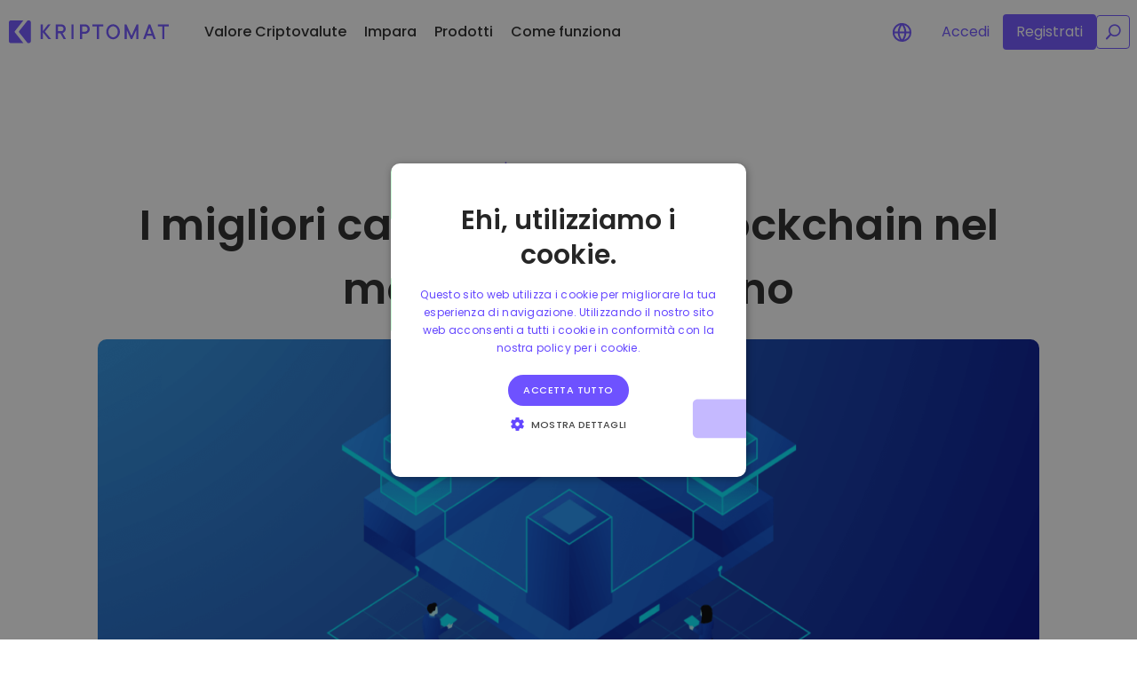

--- FILE ---
content_type: text/html; charset=utf-8
request_url: https://kriptomat.io/it/blockchain/i-migliori-casi-duso-della-blockchain-nel-mondo-reale-odierno/
body_size: 51335
content:
<!DOCTYPE html><html lang="it-IT" prefix="og: https://ogp.me/ns#"><head><link rel="dns-prefetch" href="https://fonts.googleapis.com">
<link rel="dns-prefetch" href="https://fonts.gstatic.com">
<link rel="dns-prefetch" href="https://aps.fra1.cdn.digitaloceanspaces.com">
<link rel="preconnect" href="https://ffapi.kriptomat.io" crossorigin="">
<link rel="preconnect" href="https://fonts.gstatic.com" crossorigin="">
<link rel="preconnect" href="https://www.googletagmanager.com">
<link rel="preload" as="image" href="/logo.svg">
<link rel="preload" href="https://fonts.googleapis.com/css2?family=Poppins:ital,wght@0,400;0,500;0,600;1,400;1,500;1,600&amp;display=swap" as="style">
<link rel="stylesheet" id="et-builder-googlefonts-css" href="https://fonts.googleapis.com/css2?family=Poppins:ital,wght@0,400;0,500;0,600;1,400;1,500;1,600&amp;display=swap" type="text/css" media="all">
<meta charset="UTF-8">
<meta http-equiv="X-UA-Compatible" content="IE=edge">
<script>if(function(){function t(t){this.element=t}var e=function(t){return t.replace(/^\s+|\s+$/g,"")},c=function(t){return new RegExp("(^|\\s+)"+t+"(\\s+|$)")},o=function(t,e,c){for(var o=0;o<t.length;o++)e.call(c,t[o])};t.prototype={add:function(){o(arguments,function(t){this.contains(t)||(this.element.className=e(this.element.className+" "+t))},this)},remove:function(){o(arguments,function(t){this.element.className=e(this.element.className.replace(c(t)," "))},this)},toggle:function(t){return this.contains(t)?(this.remove(t),!1):(this.add(t),!0)},contains:function(t){return c(t).test(this.element.className)},item:function(t){return this.element.className.split(/\s+/)[t]||null},replace:function(t,e){this.remove(t),this.add(e)}},"classList"in Element.prototype||Object.defineProperty(Element.prototype,"classList",{get:function(){return new t(this)}}),window.DOMTokenList&&!DOMTokenList.prototype.replace&&(DOMTokenList.prototype.replace=t.prototype.replace)}(),Array.prototype.indexOf||(Array.prototype.indexOf=function(t,e){"use strict";var c;if(null==this)throw new TypeError('"this" is null or not defined');var o=Object(this),i=o.length>>>0;if(0===i)return-1;var r=0|e;if(r>=i)return-1;for(c=Math.max(r>=0?r:i-Math.abs(r),0);c<i;c++)if(c in o&&o[c]===t)return c;return-1}),!CookieScript||!CookieScript.instance){var CookieScript=function(){this.version="20211221",this.onAcceptAll=function(){},this.onAccept=function(){},this.onReject=function(){},this.onClose=function(){},this.currentState=function(){var t={action:ft("action")},e=ft("key");return e&&(t.key=e),t.categories=kt(),t},this.expireDays=function(){return e},this.hash=function(){return c},this.show=function(){U()},this.hide=function(){W(),X()},this.categories=function(){return r},this.getCookieValueForQueryArg=function(){var t=w(),e=Ot.get(t);return e?t+"="+encodeURIComponent(e):""},this.dispatchEventNames=[],this.currentLang=null,this.iabCMP=null,this.getCMPId=function(){return Number(l)},this.getIABSdkUrl=function(){return p},this.getIABVendorsIds=function(){return _},this.getIABLegIntPurposes=function(){return m},this.getIABText=function(){return k},this.getIABTextTranslations=function(){return h},this.showIABSpecificTab=function(t){return!1},this.setCMPCookie=function(t){ht("CMP",t)},this.getCMPCookie=function(){return ft("CMP")},this.forceDispatchCSLoadEvent=function(){St("CookieScriptLoaded")},this.applyTranslation=function(t){A(t)},this.applyCurrentCookiesState=function(){y()},this.applyTranslationByCode=function(t,e){void 0===e&&(e={rebuildIab:!!document.querySelector('div[data-cs-maintab-content="setting_advertising"]')}),z(t,e)},this.acceptAllAction=function(){lt(!0);var t=dt(r);W(),ht("action","accept"),S(),_t(r),C(r),ht("categories",JSON.stringify(t)),Wt(!0),Ut(!0),Rt("accept",t.join(",")),ut(),et(!0),X(),vt(),Vt(),j(),Xt("selectAll")},this.acceptAction=function(t,e){var c;void 0===t?(c=mt(),_t(c)):(n&&t.push("strict"),c=Pt(t),"undefined"===e&&pt(c));var o=dt(c);c.length===r.length?(S(),Wt(!0),Ut(!0)):(S(c),Wt(!0,c),Ut(!0,c)),C(c),E(c),o.length>0?(ht("action","accept"),ht("categories",JSON.stringify(o)),Rt("accept",o.join(",")),ut()):(ht("action","reject"),ht("categories",[]),Rt("reject",""),ut()),"undefined"!==e&&!0===e||(Xt("setOnlyChecked"),W(),et(c.length===r.length),X(),xt(c),Vt(),j())},this.rejectAllAction=function(){lt(!1),_t([]),ut(),ht("action","reject"),ht("categories",JSON.stringify([])),Rt("reject",""),E(),W(),et(!1),X(),yt(),Vt(),j(),Wt(!1),Ut(!1),Xt("rejectAll")},this.demoLoadView=function(){Mt("Warning is real site script")};var t=this,e=365,c=(window.location.href,"d3ce3a9d1838c7f0347822f0b00a0410"),o={functionality:["favCurr","intercom-id-b31tz438","intercom-device-id-b31tz438","intercom-session-b31tz438","AMP_MKTG_f6698ad744","_clsk","_clck"],strict:["currency","pll_language","dwnAp","_hjIncludedInSessionSample","_hjIncludedInPageviewSample","_hjFirstSeen","_hjid","invite_code","CookieScriptConsent","utms","kpt","__cf_bm","__cf_bm","pll_language_custom","k_pro_ref22","currency"],targeting:["MUID","MR","SM","_gat_gtag_UA_112514287_1","VISITOR_INFO1_LIVE","YSC","_uetvid","_uetsid","SRM_B","MR","MUID","ANONCHK","CLID","_fbp"],unclassified:[],performance:["_ga_G95CEPBWPW","_ga","_gid","amp_f6698a","AMP_f6698ad744","_cfuvid"]},i=["favCurr","currency","pll_language","dwnAp","_hjIncludedInSessionSample","_hjIncludedInPageviewSample","_hjFirstSeen","_hjid","invite_code","MUID","MR","SM","_gat_gtag_UA_112514287_1","intercom-id-b31tz438","intercom-device-id-b31tz438","VISITOR_INFO1_LIVE","amp_f6698a","CookieScriptConsent","_ga_G95CEPBWPW","intercom-session-b31tz438","utms","kpt","__cf_bm","__cf_bm","YSC","AMP_f6698ad744","_ga","pll_language_custom","k_pro_ref22","_uetvid","AMP_MKTG_f6698ad744","_clsk","_uetsid","SRM_B","MR","_gid","_cfuvid","currency","MUID","ANONCHK","CLID","_clck","_fbp"],r=["functionality","strict","targeting","performance"],n=1,u=[],s={},a=!1,d=!1,l="0",p="",_=[],m=[],k=null,h=null,b=["_ga","_gid","_ga_","_gac_gb_","_gat","AMP_TOKEN","_gac_","__utma","__utmt","__utmb","__utmc","__utmz","__utmv"],f=!1,q=!1,g=Number(0),w=function(){var t=document.querySelector("script[data-cs-cookiename]");return t?t.getAttribute("data-cs-cookiename"):"CookieScriptConsent"},v=function(t,e){a||(t?e?Ut(!0,e):Ut(!0):Ut(!1),window.gtag&&(a=!0)),d||(t?e?Wt(!0,e):Wt(!0):Wt(!1),window.fbq&&(d=!0))},x=function(){y();var t=0===g||g>500?500:g;setTimeout(function(){y()},t)},y=function(){var t=function(){E(),ut()&&v(!1),S(["strict"])};return st()?(F(),!0):ut()?nt()?(function(t){var e=void 0===t?r:t;e.length===r.length?(S(),v(!0)):(S(e),v(!0,e));for(var c=0;c<e.length;c++)zt(e[c]);E(e)}(kt()),!0):(t(),zt("strict"),!0):(t(),!0)},j=function(){return!1},z=function(e,c){void 0===c&&(c={});var o=e;"def_cookie_lang"===e&&(o="en");var i,r,n,u=c.nodeScope?c.nodeScope.querySelectorAll("[data-cs-i18n-text]"):document.querySelectorAll("[data-cs-i18n-text]"),s=c.nodeScope?c.nodeScope.querySelectorAll("[data-cs-i18n-url]"):document.querySelectorAll("[data-cs-i18n-url]"),a=c.nodeScope?c.nodeScope.querySelectorAll("[data-cs-i18n-table-label]"):document.querySelectorAll("[data-cs-i18n-table-label]");if(void 0!==u){i=Array.prototype.slice.call(u);for(var d=0;d<i.length;d++){var l=i[d];try{var p=JSON.parse(l.getAttribute("data-cs-i18n-text"));p&&p[o]&&p[o].length>0?(l.innerHTML=p[o],l.getAttribute("data-cs-i18n-read")&&l.setAttribute("data-cs-i18n-read",p[o])):p&&p.en&&p.en.length>0&&(l.innerHTML=p.en,l.getAttribute("data-cs-i18n-read")&&l.setAttribute("data-cs-i18n-read",p.en))}catch(t){}}}if(void 0!==s){r=Array.prototype.slice.call(s);for(var _=0;_<r.length;_++){var m=r[_];try{var k=JSON.parse(m.getAttribute("data-cs-i18n-url"));k&&k[o]&&k[o].length>0?m.setAttribute("href",k[o]):k&&k.en&&k.en.length>0&&m.setAttribute("href",k.en)}catch(t){}}}if(void 0!==a){n=Array.prototype.slice.call(a);for(var h=0;h<n.length;h++){var b=n[h];try{var f=JSON.parse(b.getAttribute("data-cs-i18n-table-label"));f&&f[o]&&f[o].length>0?b.setAttribute("label",f[o]):f&&f.en&&f.en.length>0&&b.setAttribute("label",f.en)}catch(t){}}}c.rebuildIab&&!0===c.rebuildIab&&tt(),function(t){var e=document.querySelector('[data-cs-custom-select="item"][data-code="'+t+'"]');if(e){var c=e.getAttribute("data-value"),o=e.querySelector('[data-cs-custom-select="item-flag"]').getAttribute("src"),i=document.querySelector('[data-cs-custom-select="selected"]');i.querySelector('[data-cs-custom-select="selected-flag"]').setAttribute("src",o),i.querySelector('[data-cs-custom-select="selected-value"]').innerText=c}}(e),t.currentLang=o},A=function(e){var c,o=["hr","de","sk","sl","it","bg","es","pt","pl","fr","hu","el","et","lv","lt","cs","sv","ro","tr"];if(null===t.currentLang){var i=function(){var t=document.querySelector("script[data-cs-lang]");return t?t.getAttribute("data-cs-lang"):""}();if(i.length>0)c=i;else{var r=function(){var t=document.documentElement.lang;return t&&t.length>0?t.split("-")[0]:""}();c=r.length>0?r:function(){for(var t=0;t<o.length;t++){var e=o[t];if(-1!==window.location.href.indexOf("/"+e+"/")||-1!==window.location.href.indexOf("/"+e))return e}return""}()}if(c.length>0){var n=document.getElementById("cookiescript_injected");n&&("ar"===c&&Lt(o,"ar")?n.classList.add("cookiescript_rtl"):n.classList.remove("cookiescript_rtl")),z(c,{nodeScope:e,rebuildIab:!1})}else t.currentLang="en"}else z(t.currentLang,{nodeScope:e,rebuildIab:!!document.querySelector('div[data-cs-maintab-content="setting_advertising"]')})},S=function(t){var e=t&&t.length>0?'[data-cookiescript="accepted"][data-cookiecategory]':'[data-cookiescript="accepted"]';I(e,t),N(e,t),T(e,t),P(e,t),M(e,t),B(e,t),L(t)},E=function(t){var e=Ot.get();for(var c in e)if(!(c===w()||ct(c)||ot(c,t)||it(c))&&(u.push(c),s[c]=e[c],Ot.remove(c),"undefined"!==Ot.get(c)))for(var o=window.location.hostname.split(".");o.length>0&&"undefined"!==Ot.get(c);){var i=o.join("."),r=location.pathname.split("/"),n="/";for(Ot.remove(c,{path:n,domain:""}),Ot.remove(c,{path:n,domain:i}),Ot.remove(c,{path:n,domain:"."+i});r.length>0&&"undefined"!==Ot.get(c);)n=r.join("/"),Ot.remove(c,{path:n,domain:""}),Ot.remove(c,{path:n,domain:i}),Ot.remove(c,{path:n,domain:"."+i}),r.pop();o.shift()}},C=function(t){return!1},F=function(t){void 0===t&&(t={console:!0});var e=["strict","performance","targeting","functionality"];ht("action","accept");var c=dt(r);ht("categories",JSON.stringify(c)),S(),C(),v(!0);for(var o=0;o<e.length;o++)zt(e[o]);zt("all"),t.console&&Mt("_forceAllow - TRUE")},L=function(t){for(var e=document.querySelectorAll("[data-cookienotice]"),c=0;c<e.length;c++){var o=e[c];if(t&&t.length>0){var i=o.getAttribute("data-cookienotice");if(i&&(t.forEach(function(t){i=i.replace(t,"").trim()}),i.length>0))continue}o.style.display="none"}},I=function(t,e){var c=document.querySelectorAll("img"+t);if(c)for(var o=0;o<c.length;o++){var i=c[o];if(e&&e.length>0){var r=i.getAttribute("data-cookiecategory");if(r&&(e.forEach(function(t){r=r.replace(t,"").trim()}),r.length>0))continue}i.setAttribute("src",i.getAttribute("data-src")),i.removeAttribute("data-cookiescript")}},N=function(t,e){var c=!1,o=document.querySelectorAll('script[type="text/plain"]'+t);if(o)for(var i=0;i<o.length;i++){var r=o[i];if(e&&e.length>0){var n=r.getAttribute("data-cookiecategory");if(n&&(e.forEach(function(t){n=n.replace(t,"").trim()}),n.length>0))continue}"true"===r.getAttribute("data-reload")&&(c=!0);var u=document.createElement("script");u.innerHTML=r.innerHTML,Array.prototype.slice.call(r.attributes).forEach(function(t){u.setAttribute(t.name,t.value)}),u.setAttribute("type","text/javascript"),u.removeAttribute("data-cookiescript"),It(r,u)}c&&wt()},T=function(t,e){var c=document.querySelectorAll("iframe"+t);if(c)for(var o=0;o<c.length;o++){var i=c[o];if(e&&e.length>0){var r=i.getAttribute("data-cookiecategory");if(r&&(e.forEach(function(t){r=r.replace(t,"").trim()}),r.length>0))continue}i.setAttribute("src",i.getAttribute("data-src")),i.removeAttribute("data-cookiescript")}},P=function(t,e){var c=document.querySelectorAll("embed"+t);if(c)for(var o=0;o<c.length;o++){var i=c[o];if(e&&e.length>0){var r=i.getAttribute("data-cookiecategory");if(r&&(e.forEach(function(t){r=r.replace(t,"").trim()}),r.length>0))continue}i.setAttribute("src",i.getAttribute("data-src")),i.removeAttribute("data-cookiescript");var n=i.outerHTML;Nt(i,n)}},M=function(t,e){var c=document.querySelectorAll("object"+t);if(c)for(var o=0;o<c.length;o++){var i=c[o];if(e&&e.length>0){var r=i.getAttribute("data-cookiecategory");if(r&&(e.forEach(function(t){r=r.replace(t,"").trim()}),r.length>0))continue}i.setAttribute("data",i.getAttribute("data-data")),i.removeAttribute("data-cookiescript");var n=i.outerHTML;Nt(i,n)}},B=function(t,e){var c=document.querySelectorAll("link"+t);if(c)for(var o=0;o<c.length;o++){var i=c[o];if(e&&e.length>0){var r=i.getAttribute("data-cookiecategory");if(r&&(e.forEach(function(t){r=r.replace(t,"").trim()}),r.length>0))continue}i.setAttribute("href",i.getAttribute("data-href")),i.removeAttribute("data-cookiescript")}},D=function(){document.addEventListener("focusin",function(t){var e=document.getElementById("cookiescript_injected");e&&(t.preventDefault(),t.stopPropagation(),e.focus())},{once:!0})},O=function(t){var e=document.getElementById("cookiescript_wrapper"),c=document.getElementById("cookiescript_injected");e&&c&&(c.contains(t.target)||(t.preventDefault(),t.stopPropagation(),e.focus()))},H=function(){document.addEventListener("focusin",O)},R=function(){document.removeEventListener("focusin",O)},U=function(){V();var t=document.querySelector('[data-cs-id="cookiescript_injected"]');t?(setTimeout(function(){Ct(t,200,D)},100),H()):setTimeout(function(){Q()},50)},W=function(t){var e=document.querySelector('[data-cs-id="cookiescript_injected"]'),c=document.getElementById("cookiescript_injected_fsd");e&&(Ft(e,t||100),$()),c&&Ft(c,200,function(){c.parentNode.removeChild(c)}),R()},X=function(){return!1},V=function(t){return!1},$=function(){var t=document.getElementById("cookiescript_cookietablewrap");t&&!t.classList.contains("cookiescript_hidden")&&t.classList.add("cookiescript_hidden");var e=document.getElementById("cookiescript_injected");e&&e.classList.remove("hascookiereport"),J(!1)},J=function(t){var e=document.querySelector('#cookiescript_manage_wrap span[data-cs-show-title="cookie-script"]'),c=document.querySelector('#cookiescript_manage_wrap span[data-cs-hide-title="cookie-script"]');e&&c&&(t?(Ft(e,1),Ct(c,1)):(Ft(c,1),Ct(e,1)))},K=function(t){Bt(t,"keydown",function(t){" "!==t.key&&"Enter"!==t.key&&"Spacebar"!==t.key||(t.preventDefault(),t.currentTarget.click())},!0)},G=function(t,e,c){var o=(t.target||t.srcElement).getAttribute(e);if(o&&o.length>0){var i=document.querySelectorAll("div["+c+"]");if(i)for(var r=0;r<i.length;r++){var n=i[r],u=n.getAttribute(c),s=u&&u===o,a=document.querySelector("div["+e+'="'+u+'"]');a&&(a.classList.remove("cookiescript_active"),s&&a.classList.add("cookiescript_active")),n.classList.add("cookiescript_hidden"),s&&n.classList.remove("cookiescript_hidden")}}},Y=function(){var t=document.querySelector('[data-cs-consent-key-box="cookie-script"]'),e=document.querySelector('[data-cs-consent-key="cookie-script"]');if(t&&e){var c=ft("key");c&&"string"==typeof c&&c.length>0&&(e.innerText=c,t.style.display="")}},Z=function(){var e=document.getElementById("cookiescript_save"),c=document.getElementById("cookiescript_accept"),o=document.getElementById("cookiescript_reject"),i=document.getElementById("cookiescript_close");Bt(e,"click",function(){t.acceptAction()}),Bt(e,"keydown",function(t){" "!==t.key&&"Enter"!==t.key&&"Spacebar"!==t.key||(t.preventDefault(),e.click())}),Bt(c,"click",function(){t.acceptAllAction()}),Bt(c,"keydown",function(t){" "!==t.key&&"Enter"!==t.key&&"Spacebar"!==t.key||(t.preventDefault(),c.click())}),Bt(o,"click",function(){t.rejectAllAction()}),Bt(o,"keydown",function(t){" "!==t.key&&"Enter"!==t.key&&"Spacebar"!==t.key||(t.preventDefault(),o.click())}),Bt(document.getElementById("cookiescript_readmore"),"click",function(){}),Bt(i,"click",function(){W(),X(),jt()}),Bt(i,"keydown",function(t){" "!==t.key&&"Enter"!==t.key&&"Spacebar"!==t.key||(t.preventDefault(),i.click())});var r=document.querySelectorAll('div[data-cs-maintabs="cookiescript"] > div');Bt(r,"click",function(t){G(t,"data-cs-maintab","data-cs-maintab-content")},!0),K(r),Y(),window.addEventListener("CookieScriptConsentKeyUpdate",Y),Bt(document.querySelector('[data-cs-custom-select="selected"]'),"click",function(){document.querySelector('[data-cs-custom-select="select"]').classList.toggle("open")}),document.querySelector('[data-cs-custom-select="select"]')&&(q||Bt(document,"click",function(t){q=!0;var e=document.querySelector('[data-cs-custom-select="select"]');e&&(e.contains(t.target)||e.classList.remove("open"))})),Bt(document.querySelectorAll('[data-cs-custom-select="item"]'),"click",function(t){var e=t.currentTarget.getAttribute("data-code");z(e,{rebuildIab:!!document.querySelector('div[data-cs-maintab-content="setting_advertising"]')}),document.querySelector('[data-cs-custom-select="select"]').classList.remove("open")},!0)},Q=function(){Tt(document.body,'<div id="cookiescript_injected_wrapper" tabindex="0" role="alert" aria-live="assertive" data-cs-id="cookiescript_injected">\n      <div id="cookiescript_injected" tabindex="0" role="alert" aria-live="assertive" data-nosnippet class="">\n          <div id="cookiescript_header" data-cs-i18n-text="{&quot;hr&quot;:&quot;Hej, koristimo kola\\u010di\\u0107e.&quot;,&quot;de&quot;:&quot;Hey, wir verwenden Cookies.&quot;,&quot;sk&quot;:&quot;Hej, my pou\\u017e\\u00edvame cookies.&quot;,&quot;sl&quot;:&quot;Hej, uporabljamo pi\\u0161kotke.&quot;,&quot;it&quot;:&quot;Ehi, utilizziamo i cookie.&quot;,&quot;bg&quot;:&quot;\\u0425\\u0435\\u0439, \\u043d\\u0438\\u0435 \\u0438\\u0437\\u043f\\u043e\\u043b\\u0437\\u0432\\u0430\\u043c\\u0435 \\u0431\\u0438\\u0441\\u043a\\u0432\\u0438\\u0442\\u043a\\u0438.&quot;,&quot;es&quot;:&quot;Hola, utilizamos cookies.&quot;,&quot;pt&quot;:&quot;Hey, n\\u00f3s usamos cookies.&quot;,&quot;pl&quot;:&quot;Hej, u\\u017cywamy ciasteczek.&quot;,&quot;fr&quot;:&quot;H\\u00e9, nous utilisons les cookies.&quot;,&quot;hu&quot;:&quot;Hell\\u00f3, s\\u00fctiket haszn\\u00e1lunk.&quot;,&quot;el&quot;:&quot;\\u0393\\u03b5\\u03b9\\u03b1 \\u03c3\\u03bf\\u03c5, \\u03c7\\u03c1\\u03b7\\u03c3\\u03b9\\u03bc\\u03bf\\u03c0\\u03bf\\u03b9\\u03bf\\u03cd\\u03bc\\u03b5 cookies.&quot;,&quot;et&quot;:&quot;Hei, me kasutame k\\u00fcpsiseid.&quot;,&quot;lv&quot;:&quot;Hei, m\\u0113s lietojam s\\u012bkdatnes.&quot;,&quot;lt&quot;:&quot;Sveiki, mes naudojame slapukus&quot;,&quot;cs&quot;:&quot;Ahoj, pou\\u017e\\u00edv\\u00e1me cookies&quot;,&quot;sv&quot;:&quot;Hej, vi anv\\u00e4nder cookies.&quot;,&quot;ro&quot;:&quot;Hei, folosim cookie-uri.&quot;,&quot;tr&quot;:&quot;Selam, \\u00e7erezler kullan\\u0131yoruz.&quot;,&quot;en&quot;:&quot;Hey, we use cookies.&quot;}">\n Hey, we use cookies.</div>\n  <div id="cookiescript_description">\n\t    <span data-cs-desc-box="true" data-cs-i18n-text="{&quot;hr&quot;:&quot;Ova internetska stranica upotrebljava kola\\u010di\\u0107e u svrhe pobolj\\u0161anja korisni\\u010dkog iskustva. Uporabom internetske stranice prihva\\u0107ate sve kola\\u010di\\u0107e sukladno na\\u0161oj Politici kola\\u010di\\u0107a.&quot;,&quot;de&quot;:&quot;Wir verwenden Cookies, um die Benutzerfreundlichkeit unserer Website zu verbessern. Durch die weitere Nutzung unserer Webseite stimmen Sie der Verwendung von Cookies gem\\u00e4\\u00df unserer Cookie-Richtlinie zu.&quot;,&quot;sk&quot;:&quot;T\\u00e1to webov\\u00e1 lokalita pou\\u017e\\u00edva s\\u00fabory cookie na zlep\\u0161enie pou\\u017e\\u00edvate\\u013eskej sk\\u00fasenosti. Pou\\u017e\\u00edvan\\u00edm na\\u0161ej webovej lokality vyjadrujete s\\u00fahlas s pou\\u017e\\u00edvan\\u00edm v\\u0161etk\\u00fdch s\\u00faborov cookie v s\\u00falade s na\\u0161imi z\\u00e1sadami pou\\u017e\\u00edvania s\\u00faborov cookie.&quot;,&quot;sl&quot;:&quot;To spletno mesto uporablja pi\\u0161kotke za izbolj\\u0161anje uporabni\\u0161ke izku\\u0161nje. Z uporabo na\\u0161ega spletnega mesta sprejemate vse pi\\u0161kotke v skladu z na\\u0161o politiko pi\\u0161kotkov.&quot;,&quot;it&quot;:&quot;Questo sito web utilizza i cookie per migliorare la tua esperienza di navigazione. Utilizzando il nostro sito web acconsenti a tutti i cookie in conformit\\u00e0 con la nostra policy per i cookie.&quot;,&quot;bg&quot;:&quot;\\u0422\\u043e\\u0437\\u0438 \\u0443\\u0435\\u0431\\u0441\\u0430\\u0439\\u0442 \\u0438\\u0437\\u043f\\u043e\\u043b\\u0437\\u0432\\u0430 \\u0431\\u0438\\u0441\\u043a\\u0432\\u0438\\u0442\\u043a\\u0438 \\u0437\\u0430 \\u043f\\u043e\\u0434\\u043e\\u0431\\u0440\\u044f\\u0432\\u0430\\u043d\\u0435 \\u043d\\u0430 \\u043f\\u043e\\u0442\\u0440\\u0435\\u0431\\u0438\\u0442\\u0435\\u043b\\u0441\\u043a\\u043e\\u0442\\u043e \\u0438\\u0437\\u0436\\u0438\\u0432\\u044f\\u0432\\u0430\\u043d\\u0435. \\u0418\\u0437\\u043f\\u043e\\u043b\\u0437\\u0432\\u0430\\u0439\\u043a\\u0438 \\u043d\\u0430\\u0448\\u0438\\u044f \\u0443\\u0435\\u0431\\u0441\\u0430\\u0439\\u0442, \\u0412\\u0438\\u0435 \\u0441\\u0435 \\u0441\\u044a\\u0433\\u043b\\u0430\\u0441\\u044f\\u0432\\u0430\\u0442\\u0435 \\u0441 \\u0432\\u0441\\u0438\\u0447\\u043a\\u0438 \\u0431\\u0438\\u0441\\u043a\\u0432\\u0438\\u0442\\u043a\\u0438 \\u0432 \\u0441\\u044a\\u043e\\u0442\\u0432\\u0435\\u0442\\u0441\\u0442\\u0432\\u0438\\u0435 \\u0441 \\u043d\\u0430\\u0448\\u0430\\u0442\\u0430 \\u041f\\u043e\\u043b\\u0438\\u0442\\u0438\\u043a\\u0430 \\u0437\\u0430 \\u0411\\u0438\\u0441\\u043a\\u0432\\u0438\\u0442\\u043a\\u0438.&quot;,&quot;es&quot;:&quot;Este sitio web usa cookies para mejorar la experiencia del usuario. Al utilizar nuestro sitio web, usted acepta todas las cookies de acuerdo con nuestra Pol\\u00edtica de cookies.&quot;,&quot;pt&quot;:&quot;Este website usa cookies para melhorar a experi\\u00eancia do usu\\u00e1rio. Ao utilizar o nosso website, estar\\u00e1 a concordar com todos os cookies de acordo com nossa Pol\\u00edtica de Cookies.&quot;,&quot;pl&quot;:&quot;Ta strona korzysta z plik\\u00f3w cookie, aby zapewni\\u0107 lepsz\\u0105 wygod\\u0119 u\\u017cytkowania. Korzystaj\\u0105c z tej strony, wyra\\u017casz zgod\\u0119 na u\\u017cywanie przez nas wszystkich plik\\u00f3w cookie zgodnie z warunkami naszej polityki plik\\u00f3w cookie.&quot;,&quot;fr&quot;:&quot;Notre site Web utilise des cookies pour am\\u00e9liorer l&amp;#39;exp\\u00e9rience utilisateur. En utilisant notre site Web, vous acceptez tous les cookies conform\\u00e9ment \\u00e0 notre Politique relative aux cookies.&quot;,&quot;hu&quot;:&quot;Ez a weboldal s\\u00fctiket haszn\\u00e1l a felhaszn\\u00e1l\\u00f3i \\u00e9lm\\u00e9ny jav\\u00edt\\u00e1sa \\u00e9rdek\\u00e9ben. A weboldalunk haszn\\u00e1lat\\u00e1val \\u00d6n hozz\\u00e1j\\u00e1rul az \\u00f6sszes s\\u00fcti haszn\\u00e1lat\\u00e1hoz, a Cookie szab\\u00e1lyzatunknak megfelel\\u0151en.&quot;,&quot;el&quot;:&quot;\\u0391\\u03c5\\u03c4\\u03cc\\u03c2 \\u03bf \\u03b9\\u03c3\\u03c4\\u03cc\\u03c4\\u03bf\\u03c0\\u03bf\\u03c2 \\u03c7\\u03c1\\u03b7\\u03c3\\u03b9\\u03bc\\u03bf\\u03c0\\u03bf\\u03b9\\u03b5\\u03af cookies \\u03b3\\u03b9\\u03b1 \\u03c4\\u03b7 \\u03b2\\u03b5\\u03bb\\u03c4\\u03af\\u03c9\\u03c3\\u03b7 \\u03c4\\u03b7\\u03c2 \\u03b5\\u03bc\\u03c0\\u03b5\\u03b9\\u03c1\\u03af\\u03b1\\u03c2 \\u03c4\\u03c9\\u03bd \\u03c7\\u03c1\\u03b7\\u03c3\\u03c4\\u03ce\\u03bd. \\u03a7\\u03c1\\u03b7\\u03c3\\u03b9\\u03bc\\u03bf\\u03c0\\u03bf\\u03b9\\u03ce\\u03bd\\u03c4\\u03b1\\u03c2 \\u03c4\\u03bf\\u03bd \\u03b9\\u03c3\\u03c4\\u03cc\\u03c4\\u03bf\\u03c0\\u03cc \\u03bc\\u03b1\\u03c2, \\u03c0\\u03b1\\u03c1\\u03ad\\u03c7\\u03b5\\u03c4\\u03b5 \\u03c4\\u03b7 \\u03c3\\u03c5\\u03b3\\u03ba\\u03b1\\u03c4\\u03ac\\u03b8\\u03b5\\u03c3\\u03ae \\u03c3\\u03b1\\u03c2 \\u03b3\\u03b9\\u03b1 \\u03cc\\u03bb\\u03b1 \\u03c4\\u03b1 cookies \\u03c3\\u03cd\\u03bc\\u03c6\\u03c9\\u03bd\\u03b1 \\u03bc\\u03b5 \\u03c4\\u03b7\\u03bd \\u03a0\\u03bf\\u03bb\\u03b9\\u03c4\\u03b9\\u03ba\\u03ae \\u03bc\\u03b1\\u03c2 \\u03b3\\u03b9\\u03b1 \\u03c4\\u03b1 cookies.&quot;,&quot;et&quot;:&quot;See veebisait kasutab kasutajakogemuse parandamiseks k\\u00fcpsiseid. Meie veebisaiti kasutades n\\u00f5ustute koosk\\u00f5las meie k\\u00fcpsisepoliitikaga k\\u00f5ikide k\\u00fcpsistega.&quot;,&quot;lv&quot;:&quot;\\u0160aj\\u0101 t\\u012bmek\\u013ca vietn\\u0113 tiek izmantoti s\\u012bkfaili, lai uzlabotu lietot\\u0101ju pieredzi. Izmantojot m\\u016bsu t\\u012bmek\\u013ca vietni, j\\u016bs piekr\\u012btat visu s\\u012bkfailu izmanto\\u0161anai saska\\u0146\\u0101 ar m\\u016bsu s\\u012bkfailu politiku.&quot;,&quot;lt&quot;:&quot;\\u0160ioje svetain\\u0117je naudojami slapukai, siekiant pagerinti vartotojo patirt\\u012f. Naudodamiesi m\\u016bs\\u0173 svetaine, j\\u016bs sutinkate su visais slapukais pagal m\\u016bs\\u0173 slapuk\\u0173 politik\\u0105.&quot;,&quot;cs&quot;:&quot;Tyto webov\\u00e9 str\\u00e1nky pou\\u017e\\u00edvaj\\u00ed soubory cookie ke zlep\\u0161en\\u00ed u\\u017eivatelsk\\u00e9ho z\\u00e1\\u017eitku. Pou\\u017e\\u00edv\\u00e1n\\u00edm na\\u0161ich webov\\u00fdch str\\u00e1nek souhlas\\u00edte se v\\u0161emi soubory cookie v souladu s na\\u0161imi z\\u00e1sadami pou\\u017e\\u00edv\\u00e1n\\u00ed soubor\\u016f cookie.&quot;,&quot;sv&quot;:&quot;Denna webbplats anv\\u00e4nder cookies f\\u00f6r att f\\u00f6rb\\u00e4ttra anv\\u00e4ndarupplevelsen. Genom att anv\\u00e4nda v\\u00e5r webbplats samtycker du till alla cookies i enlighet med v\\u00e5r cookiepolicy.&quot;,&quot;ro&quot;:&quot;Acest site web folose\\u0219te cookie-uri pentru a \\u00eembun\\u0103t\\u0103\\u021bi experien\\u021ba utilizatorului. Prin utilizarea site-ului nostru web, sunte\\u021bi de acord cu toate cookie-urile \\u00een conformitate cu Politica noastr\\u0103 privind cookie-urile.&quot;,&quot;tr&quot;:&quot;Bu web sitesi kullan\\u0131c\\u0131 deneyimini iyile\\u015ftirmek i\\u00e7in \\u00e7erezler kullan\\u0131r. Web sitemizi kullanmak suretiyle t\\u00fcm \\u00e7erezlere \\u00c7erez Politikam\\u0131z uyar\\u0131nca onay vermi\\u015f olursunuz.&quot;}" data-cs-i18n-read="">\n          </span>\n\n    \n      \n           </div>\n  <div id="cookiescript_buttons">\n          <div id="cookiescript_save" tabindex="0" role="button" data-cs-i18n-text="{&quot;hr&quot;:&quot;Pohrani i zatvori&quot;,&quot;de&quot;:&quot;Speichern &amp; Schlie\\u00dfen&quot;,&quot;sk&quot;:&quot;Ulo\\u017ei\\u0165 a zavrie\\u0165&quot;,&quot;sl&quot;:&quot;Shranite in zaprite&quot;,&quot;it&quot;:&quot;Salva e chiudi&quot;,&quot;bg&quot;:&quot;\\u0417\\u0430\\u043f\\u0430\\u0437\\u0432\\u0430\\u043d\\u0435 \\u0438 \\u0437\\u0430\\u0442\\u0432\\u0430\\u0440\\u044f\\u043d\\u0435&quot;,&quot;es&quot;:&quot;Guardar y cerrar&quot;,&quot;pt&quot;:&quot;Guardar e Fechar&quot;,&quot;pl&quot;:&quot;Zapisz i zamknij&quot;,&quot;fr&quot;:&quot;Sauvegarder et fermer&quot;,&quot;hu&quot;:&quot;Ment\\u00e9s \\u00e9s bez\\u00e1r\\u00e1s&quot;,&quot;el&quot;:&quot;\\u0391\\u03c0\\u03bf\\u03b8\\u03ae\\u03ba\\u03b5\\u03c5\\u03c3\\u03b7 &amp; \\u039a\\u03bb\\u03b5\\u03af\\u03c3\\u03b9\\u03bc\\u03bf&quot;,&quot;et&quot;:&quot;Salvesta ja sulge&quot;,&quot;lv&quot;:&quot;Saglab\\u0101t un aizv\\u0113rt&quot;,&quot;lt&quot;:&quot;I\\u0161saugoti ir u\\u017edaryti&quot;,&quot;cs&quot;:&quot;Ulo\\u017eit a zav\\u0159\\u00edt&quot;,&quot;sv&quot;:&quot;Spara &amp; st\\u00e4ng&quot;,&quot;ro&quot;:&quot;Salveaz\\u0103 \\u0219i \\u00eenchide&quot;,&quot;tr&quot;:&quot;Kaydet ve Kapat&quot;,&quot;en&quot;:&quot;Save &amp; Close&quot;}">\n        Save & Close      </div>\n              <div id="cookiescript_accept" tabindex="0" role="button" data-cs-i18n-text="{&quot;hr&quot;:&quot;Prihvati sve&quot;,&quot;de&quot;:&quot;Alle akzeptieren&quot;,&quot;sk&quot;:&quot;Prija\\u0165 v\\u0161etko&quot;,&quot;sl&quot;:&quot;Dovoli pi\\u0161kotke&quot;,&quot;it&quot;:&quot;Accetta tutto&quot;,&quot;bg&quot;:&quot;\\u041f\\u0440\\u0438\\u0435\\u043c\\u0435\\u0442\\u0435 \\u0432\\u0441\\u0438\\u0447\\u043a\\u0438&quot;,&quot;es&quot;:&quot;Aceptar todo&quot;,&quot;pt&quot;:&quot;Aceitar todos&quot;,&quot;pl&quot;:&quot;Akceptuj wszystkie&quot;,&quot;fr&quot;:&quot;Tout accepter&quot;,&quot;hu&quot;:&quot;\\u00d6sszes elfogad\\u00e1sa&quot;,&quot;el&quot;:&quot;\\u0391\\u03c0\\u03bf\\u03b4\\u03bf\\u03c7\\u03ae \\u03cc\\u03bb\\u03c9\\u03bd&quot;,&quot;et&quot;:&quot;N\\u00f5ustu k\\u00f5igiga&quot;,&quot;lv&quot;:&quot;Piekrist vis\\u0101m&quot;,&quot;lt&quot;:&quot;Sutikti su visais&quot;,&quot;cs&quot;:&quot;V\\u0161e p\\u0159ijmout&quot;,&quot;sv&quot;:&quot;Acceptera alla&quot;,&quot;ro&quot;:&quot;Accept\\u0103 toate&quot;,&quot;tr&quot;:&quot;T\\u00fcm \\u00e7erezleri kabul et&quot;,&quot;en&quot;:&quot;Accept all&quot;}">\n        Accept all      </div>\n                    </div>\n\n  <div id="cookiescript_manage_wrap" tabindex="0" role="button">\n    <div id="cookiescript_manage">\n      <svg role="presentation" id="cookiescript_manageicon" viewBox="0 0 9.62 9.57">\n        <g id="Layer_2">\n          <g id="Layer_1-2">\n            <path class="cookiescript_gear" d="M9.46,6.06l-1.1-.78c0-.16.06-.31.06-.47a1.27,1.27,0,0,0-.06-.47L9.57,3.4l-1.15-2L7,1.93a2.74,2.74,0,0,0-.83-.47L6,0H3.61L3.35,1.46a7.14,7.14,0,0,0-.79.47L1.15,1.36,0,3.4l1.15.94c0,.16,0,.31,0,.47a1.51,1.51,0,0,0,0,.47l-1,.78A.75.75,0,0,0,0,6.17l1.15,2,1.41-.58a2.49,2.49,0,0,0,.84.47l.21,1.47H6a.53.53,0,0,1,0-.21L6.22,8.1a4,4,0,0,0,.84-.47l1.41.58,1.15-2A.75.75,0,0,0,9.46,6.06Zm-4.65.19A1.47,1.47,0,1,1,6.28,4.78,1.47,1.47,0,0,1,4.81,6.25Z"></path>\n          </g>\n        </g>\n      </svg>\n      <span data-cs-show-title="cookie-script" data-cs-i18n-text="{&quot;hr&quot;:&quot;Prika\\u017ei podrobnosti&quot;,&quot;de&quot;:&quot;Details anzeigen&quot;,&quot;sk&quot;:&quot;Zobrazi\\u0165 podrobnosti&quot;,&quot;sl&quot;:&quot;Poka\\u017ei podrobnosti&quot;,&quot;it&quot;:&quot;Mostra dettagli&quot;,&quot;bg&quot;:&quot;\\u041f\\u043e\\u043a\\u0430\\u0436\\u0435\\u0442\\u0435 \\u043f\\u043e\\u0434\\u0440\\u043e\\u0431\\u043d\\u043e\\u0441\\u0442\\u0438&quot;,&quot;es&quot;:&quot;Mostrar detalles&quot;,&quot;pt&quot;:&quot;Mostrar detalhes&quot;,&quot;pl&quot;:&quot;Poka\\u017c szczeg\\u00f3\\u0142y&quot;,&quot;fr&quot;:&quot;Afficher les d\\u00e9tails&quot;,&quot;hu&quot;:&quot;R\\u00e9szletek megjelen\\u00edt\\u00e9se&quot;,&quot;el&quot;:&quot;\\u0395\\u03bc\\u03c6\\u03ac\\u03bd\\u03b9\\u03c3\\u03b7 \\u03bb\\u03b5\\u03c0\\u03c4\\u03bf\\u03bc\\u03b5\\u03c1\\u03b5\\u03b9\\u03ce\\u03bd&quot;,&quot;et&quot;:&quot;N\\u00e4ita \\u00fcksikasju&quot;,&quot;lv&quot;:&quot;R\\u0101d\\u012bt deta\\u013cas&quot;,&quot;lt&quot;:&quot;Rodyti detaliau nustatymus&quot;,&quot;cs&quot;:&quot;Zobrazit podrobnosti&quot;,&quot;sv&quot;:&quot;Visa detaljer&quot;,&quot;ro&quot;:&quot;Afi\\u0219eaz\\u0103 detaliile&quot;,&quot;tr&quot;:&quot;Ayr\\u0131nt\\u0131lar\\u0131 g\\u00f6ster&quot;,&quot;en&quot;:&quot;Show details &amp; settings&quot;}">\n        Show details & settings      </span>\n      <span style="display: none" data-cs-hide-title="cookie-script" data-cs-i18n-text="{&quot;hr&quot;:&quot;Sakrij podrobnosti&quot;,&quot;de&quot;:&quot;Details ausblenden&quot;,&quot;sk&quot;:&quot;Skry\\u0165 podrobnosti&quot;,&quot;sl&quot;:&quot;Skrij podrobnosti&quot;,&quot;it&quot;:&quot;Nascondi dettagli&quot;,&quot;bg&quot;:&quot;\\u0421\\u043a\\u0440\\u0438\\u0432\\u0430\\u043d\\u0435 \\u043d\\u0430 \\u043f\\u043e\\u0434\\u0440\\u043e\\u0431\\u043d\\u043e\\u0441\\u0442\\u0438\\u0442\\u0435&quot;,&quot;es&quot;:&quot;Ocultar detalles&quot;,&quot;pt&quot;:&quot;Esconder detalhes&quot;,&quot;pl&quot;:&quot;Ukryj szczeg\\u00f3\\u0142y&quot;,&quot;fr&quot;:&quot;Masquer les d\\u00e9tails&quot;,&quot;hu&quot;:&quot;R\\u00e9szletek elrejt\\u00e9se&quot;,&quot;el&quot;:&quot;\\u0391\\u03c0\\u03cc\\u03ba\\u03c1\\u03c5\\u03c8\\u03b7 \\u03bb\\u03b5\\u03c0\\u03c4\\u03bf\\u03bc\\u03b5\\u03c1\\u03b5\\u03b9\\u03ce\\u03bd&quot;,&quot;et&quot;:&quot;Peida \\u00fcksikasjad&quot;,&quot;lv&quot;:&quot;Sl\\u0113pt deta\\u013cas&quot;,&quot;lt&quot;:&quot;Pasl\\u0117pti&quot;,&quot;cs&quot;:&quot;Skr\\u00fdt podrobnosti&quot;,&quot;sv&quot;:&quot;G\\u00f6m detaljer&quot;,&quot;ro&quot;:&quot;Ascunde detaliile&quot;,&quot;tr&quot;:&quot;Ayr\\u0131nt\\u0131lar\\u0131 gizle&quot;,&quot;en&quot;:&quot;Hide details &amp; settings&quot;}">\n        Hide details & settings      </span>\n    </div>\n  </div>\n            <div class="cookiescript_hidden" id="cookiescript_cookietablewrap">\n                <div id="cookiescript_checkboxs">\n          \n            <div class="cookiescript_checkbox">\n        <div class="mdc-checkbox" role="button">\n          <input\n            tabindex="0"\n            id="cookiescript_category_strict"\n            data-cookiescript="checkbox-input"\n            type="checkbox"\n            class="mdc-checkbox__native-control cookiescript_checkbox_input"\n            value="strict"\n            disabled checked          />\n          <div class="mdc-checkbox__background">\n            <svg role="presentation" class="mdc-checkbox__checkmark" viewBox="0 0 24 24">\n              <path class="mdc-checkbox__checkmark-path" fill="none" d="M1.73,12.91 8.1,19.28 22.79,4.59"/>\n            </svg>\n          </div>\n        </div>\n        <label\n          class="cookiescript_checkbox_label"\n          for="cookiescript_category_strict"\n        >\n          <span\n            class="cookiescript_checkbox_text"\n            data-cs-i18n-text="{&quot;hr&quot;:&quot;Nu\\u017eno potrebni kola\\u010di\\u0107i&quot;,&quot;de&quot;:&quot;Unbedingt erforderlich&quot;,&quot;sk&quot;:&quot;Nevyhnutne potrebn\\u00e9&quot;,&quot;sl&quot;:&quot;Nujno potrebni&quot;,&quot;it&quot;:&quot;Strettamente necessari&quot;,&quot;bg&quot;:&quot;\\u0421\\u0442\\u0440\\u043e\\u0433\\u043e \\u043d\\u0435\\u043e\\u0431\\u0445\\u043e\\u0434\\u0438\\u043c\\u043e&quot;,&quot;es&quot;:&quot;Cookies estrictamente necesarias&quot;,&quot;pt&quot;:&quot;Estritamente necess\\u00e1rios&quot;,&quot;pl&quot;:&quot;Niezb\\u0119dne&quot;,&quot;fr&quot;:&quot;Strictement n\\u00e9cessaires&quot;,&quot;hu&quot;:&quot;Elengedhetetlen\\u00fcl sz\\u00fcks\\u00e9ges&quot;,&quot;el&quot;:&quot;\\u0391\\u03c0\\u03bf\\u03bb\\u03cd\\u03c4\\u03c9\\u03c2 \\u03b1\\u03c0\\u03b1\\u03c1\\u03b1\\u03af\\u03c4\\u03b7\\u03c4\\u03b1&quot;,&quot;et&quot;:&quot;H\\u00e4davajalikud k\\u00fcpsised&quot;,&quot;lv&quot;:&quot;Strikti nepiecie\\u0161amie&quot;,&quot;lt&quot;:&quot;B\\u016btinieji&quot;,&quot;cs&quot;:&quot;Nezbytn\\u011b nutn\\u00e9 soubory&quot;,&quot;sv&quot;:&quot;Strikt n\\u00f6dv\\u00e4ndigt&quot;,&quot;ro&quot;:&quot;Strict necesare&quot;,&quot;tr&quot;:&quot;Kesinlikle gerekli \\u00e7erezler&quot;,&quot;en&quot;:&quot;Strictly necessary&quot;}"\n          >\n            Strictly necessary          </span>\n        </label>\n      </div>\n\n          \n            <div class="cookiescript_checkbox">\n        <div class="mdc-checkbox" role="button">\n          <input\n            tabindex="0"\n            id="cookiescript_category_performance"\n            data-cookiescript="checkbox-input"\n            type="checkbox"\n            class="mdc-checkbox__native-control cookiescript_checkbox_input"\n            value="performance"\n                      />\n          <div class="mdc-checkbox__background">\n            <svg role="presentation" class="mdc-checkbox__checkmark" viewBox="0 0 24 24">\n              <path class="mdc-checkbox__checkmark-path" fill="none" d="M1.73,12.91 8.1,19.28 22.79,4.59"/>\n            </svg>\n          </div>\n        </div>\n        <label\n          class="cookiescript_checkbox_label"\n          for="cookiescript_category_performance"\n        >\n          <span\n            class="cookiescript_checkbox_text"\n            data-cs-i18n-text="{&quot;hr&quot;:&quot;Izvedba&quot;,&quot;de&quot;:&quot;Performance&quot;,&quot;sk&quot;:&quot;V\\u00fdkonnos\\u0165&quot;,&quot;sl&quot;:&quot;Izvedbeni&quot;,&quot;it&quot;:&quot;Performance&quot;,&quot;bg&quot;:&quot;\\u0415\\u0444\\u0435\\u043a\\u0442\\u0438\\u0432\\u043d\\u043e\\u0441\\u0442&quot;,&quot;es&quot;:&quot;Cookies de rendimiento&quot;,&quot;pt&quot;:&quot;Desempenho&quot;,&quot;pl&quot;:&quot;Wydajno\\u015b\\u0107&quot;,&quot;fr&quot;:&quot;Performance&quot;,&quot;hu&quot;:&quot;Teljes\\u00edtm\\u00e9ny&quot;,&quot;el&quot;:&quot;\\u0391\\u03c0\\u03cc\\u03b4\\u03bf\\u03c3\\u03b7\\u03c2&quot;,&quot;et&quot;:&quot;J\\u00f5udlusk\\u00fcpsised&quot;,&quot;lv&quot;:&quot;Veiktsp\\u0113jas&quot;,&quot;lt&quot;:&quot;Veikim\\u0105 gerinantys&quot;,&quot;cs&quot;:&quot;V\\u00fdkonov\\u00e9 soubory&quot;,&quot;sv&quot;:&quot;Prestanda&quot;,&quot;ro&quot;:&quot;De performan\\u021b\\u0103&quot;,&quot;tr&quot;:&quot;Performans \\u00e7erezleri&quot;,&quot;en&quot;:&quot;Performance&quot;}"\n          >\n            Performance          </span>\n        </label>\n      </div>\n\n          \n            <div class="cookiescript_checkbox">\n        <div class="mdc-checkbox" role="button">\n          <input\n            tabindex="0"\n            id="cookiescript_category_targeting"\n            data-cookiescript="checkbox-input"\n            type="checkbox"\n            class="mdc-checkbox__native-control cookiescript_checkbox_input"\n            value="targeting"\n                      />\n          <div class="mdc-checkbox__background">\n            <svg role="presentation" class="mdc-checkbox__checkmark" viewBox="0 0 24 24">\n              <path class="mdc-checkbox__checkmark-path" fill="none" d="M1.73,12.91 8.1,19.28 22.79,4.59"/>\n            </svg>\n          </div>\n        </div>\n        <label\n          class="cookiescript_checkbox_label"\n          for="cookiescript_category_targeting"\n        >\n          <span\n            class="cookiescript_checkbox_text"\n            data-cs-i18n-text="{&quot;hr&quot;:&quot;Ciljanost&quot;,&quot;de&quot;:&quot;Targeting&quot;,&quot;sk&quot;:&quot;Cielenie&quot;,&quot;sl&quot;:&quot;Ciljanje&quot;,&quot;it&quot;:&quot;Targeting&quot;,&quot;bg&quot;:&quot;\\u0422\\u0430\\u0440\\u0433\\u0435\\u0442\\u0438\\u0440\\u0430\\u043d\\u0435&quot;,&quot;es&quot;:&quot;Cookies de preferencias&quot;,&quot;pt&quot;:&quot;Direcionamento&quot;,&quot;pl&quot;:&quot;Targetowanie&quot;,&quot;fr&quot;:&quot;Ciblage&quot;,&quot;hu&quot;:&quot;C\\u00e9lz\\u00e1s&quot;,&quot;el&quot;:&quot;\\u03a3\\u03c4\\u03cc\\u03c7\\u03b5\\u03c5\\u03c3\\u03b7\\u03c2&quot;,&quot;et&quot;:&quot;Reklaamk\\u00fcpsised&quot;,&quot;lv&quot;:&quot;M\\u0113r\\u0137a&quot;,&quot;lt&quot;:&quot;Tiksliniai&quot;,&quot;cs&quot;:&quot;Soubory c\\u00edlen\\u00ed&quot;,&quot;sv&quot;:&quot;Inriktning&quot;,&quot;ro&quot;:&quot;De targetare&quot;,&quot;tr&quot;:&quot;Hedefleme \\u00e7erezleri&quot;,&quot;en&quot;:&quot;Targeting&quot;}"\n          >\n            Targeting          </span>\n        </label>\n      </div>\n\n          \n            <div class="cookiescript_checkbox">\n        <div class="mdc-checkbox" role="button">\n          <input\n            tabindex="0"\n            id="cookiescript_category_functionality"\n            data-cookiescript="checkbox-input"\n            type="checkbox"\n            class="mdc-checkbox__native-control cookiescript_checkbox_input"\n            value="functionality"\n                      />\n          <div class="mdc-checkbox__background">\n            <svg role="presentation" class="mdc-checkbox__checkmark" viewBox="0 0 24 24">\n              <path class="mdc-checkbox__checkmark-path" fill="none" d="M1.73,12.91 8.1,19.28 22.79,4.59"/>\n            </svg>\n          </div>\n        </div>\n        <label\n          class="cookiescript_checkbox_label"\n          for="cookiescript_category_functionality"\n        >\n          <span\n            class="cookiescript_checkbox_text"\n            data-cs-i18n-text="{&quot;hr&quot;:&quot;Funkcionalnost&quot;,&quot;de&quot;:&quot;Funktionalit\\u00e4t&quot;,&quot;sk&quot;:&quot;Funkcie&quot;,&quot;sl&quot;:&quot;Funkcionalnost&quot;,&quot;it&quot;:&quot;Funzionalit\\u00e0&quot;,&quot;bg&quot;:&quot;\\u0424\\u0443\\u043d\\u043a\\u0446\\u0438\\u043e\\u043d\\u0430\\u043b\\u043d\\u043e\\u0441\\u0442&quot;,&quot;es&quot;:&quot;Cookies de funcionalidad&quot;,&quot;pt&quot;:&quot;Funcionalidade&quot;,&quot;pl&quot;:&quot;Funkcjonalno\\u015b\\u0107&quot;,&quot;fr&quot;:&quot;Fonctionnalit\\u00e9&quot;,&quot;hu&quot;:&quot;Funkcionalit\\u00e1s&quot;,&quot;el&quot;:&quot;\\u039b\\u03b5\\u03b9\\u03c4\\u03bf\\u03c5\\u03c1\\u03b3\\u03b9\\u03ba\\u03cc\\u03c4\\u03b7\\u03c4\\u03b1\\u03c2&quot;,&quot;et&quot;:&quot;Funktsionaalsed k\\u00fcpsised&quot;,&quot;lv&quot;:&quot;Funkcionalit\\u0101tes&quot;,&quot;lt&quot;:&quot;Funkciniai&quot;,&quot;cs&quot;:&quot;Funk\\u010dn\\u00ed soubory&quot;,&quot;sv&quot;:&quot;Funktioner&quot;,&quot;ro&quot;:&quot;De func\\u0163ionalitate&quot;,&quot;tr&quot;:&quot;\\u0130\\u015flevsel \\u00e7erezler&quot;,&quot;en&quot;:&quot;Functionality&quot;}"\n          >\n            Functionality          </span>\n        </label>\n      </div>\n\n   </div>\n\n    <a\n        id="cookiescript_readmore"\n        data-cs-i18n-text="{&quot;hr&quot;:&quot;Podrobno&quot;,&quot;de&quot;:&quot;Weitere Informationen&quot;,&quot;sk&quot;:&quot;Pre\\u010d\\u00edta\\u0165 viac&quot;,&quot;sl&quot;:&quot;Podrobnosti&quot;,&quot;it&quot;:&quot;Leggi di pi\\u00f9&quot;,&quot;bg&quot;:&quot;\\u041f\\u0440\\u043e\\u0447\\u0435\\u0442\\u0435\\u0442\\u0435 \\u043e\\u0449\\u0435&quot;,&quot;es&quot;:&quot;M\\u00e1s informaci\\u00f3n&quot;,&quot;pt&quot;:&quot;Ler mais&quot;,&quot;pl&quot;:&quot;Dowiedz si\\u0119 wi\\u0119cej&quot;,&quot;fr&quot;:&quot;En savoir plus&quot;,&quot;hu&quot;:&quot;B\\u0151vebben&quot;,&quot;el&quot;:&quot;\\u0394\\u03b9\\u03b1\\u03b2\\u03ac\\u03c3\\u03c4\\u03b5 \\u03c0\\u03b5\\u03c1\\u03b9\\u03c3\\u03c3\\u03cc\\u03c4\\u03b5\\u03c1\\u03b1&quot;,&quot;et&quot;:&quot;Rohkem teavet&quot;,&quot;lv&quot;:&quot;Las\\u012bt vair\\u0101k&quot;,&quot;lt&quot;:&quot;Skaityti daugiau&quot;,&quot;cs&quot;:&quot;V\\u00edce informac\\u00ed&quot;,&quot;sv&quot;:&quot;L\\u00e4s mer&quot;,&quot;ro&quot;:&quot;Afl\\u0103 mai multe&quot;,&quot;tr&quot;:&quot;Daha fazlas\\u0131n\\u0131 oku&quot;,&quot;en&quot;:&quot;Cookie policy&quot;}"\n        data-cs-i18n-url="{&quot;hr&quot;:&quot;\\/cookies-policy\\/&quot;,&quot;de&quot;:&quot;\\/cookies-policy\\/&quot;,&quot;sk&quot;:&quot;\\/cookies-policy\\/&quot;,&quot;sl&quot;:&quot;\\/cookies-policy\\/&quot;,&quot;it&quot;:&quot;\\/cookies-policy\\/&quot;,&quot;bg&quot;:&quot;\\/cookies-policy\\/&quot;,&quot;es&quot;:&quot;\\/cookies-policy\\/&quot;,&quot;pt&quot;:&quot;\\/cookies-policy\\/&quot;,&quot;pl&quot;:&quot;\\/cookies-policy\\/&quot;,&quot;fr&quot;:&quot;\\/cookies-policy\\/&quot;,&quot;hu&quot;:&quot;\\/cookies-policy\\/&quot;,&quot;el&quot;:&quot;\\/cookies-policy\\/&quot;,&quot;et&quot;:&quot;\\/cookies-policy\\/&quot;,&quot;lv&quot;:&quot;\\/cookies-policy\\/&quot;,&quot;lt&quot;:&quot;\\/cookies-policy\\/&quot;,&quot;cs&quot;:&quot;\\/cookies-policy\\/&quot;,&quot;sv&quot;:&quot;\\/cookies-policy\\/&quot;,&quot;ro&quot;:&quot;\\/cookies-policy\\/&quot;,&quot;tr&quot;:&quot;\\/cookies-policy\\/&quot;,&quot;en&quot;:&quot;\\/cookies-policy\\/&quot;}"\n        href="/cookies-policy/"\n        target="_self"\n        aria-label=""\n      >\n        Cookie policy      </a>\n\n   \n                </div>\n          </div>\n\t            </div>\n        \n      </div>\n</div>\n'),A(),function(){var t=document.querySelectorAll('table[data-cs-table-report="cookiescript"]');Array.prototype.slice.call(t).forEach(function(t){var e=t.querySelectorAll("thead th"),c=[],o=[];Array.prototype.slice.call(e).forEach(function(t){c.push(t.innerText),o.push(t.getAttribute("data-cs-i18n-text"))});var i=t.querySelectorAll("tbody tr");Array.prototype.slice.call(i).forEach(function(t){Array.prototype.slice.call(t.children).forEach(function(t,e){t.setAttribute("label",c[e]),t.setAttribute("data-cs-i18n-table-label",o[e])})})})}();var t=document.getElementById("cookiescript_injected");Ct(t,200,D),Z(),function(){for(var t=at(),e=function(){var t=document.getElementById("cookiescript_accept"),e=document.getElementById("cookiescript_save");t.classList.contains("cookiescript_hidden")||(t.classList.add("cookiescript_hidden"),t.classList.add("cookiescript_bigger"),e.classList.add("cookiescript_bigger"),setTimeout(function(){t.style.display="none",e.style.display="inline-block",e.classList.remove("cookiescript_bigger")},100))},c=0;c<t.length;c++){var o=t[c];Bt(o,"click",e)}window.addEventListener("CookieScriptCMPClickCheckbox",e);var i=document.getElementById("cookiescript_manage_wrap");Bt(i,"click",function(){var t=document.getElementById("cookiescript_cookietablewrap");t&&(t.classList.contains("cookiescript_hidden")?(function(){var t=document.getElementById("cookiescript_cookietablewrap");t&&t.classList.contains("cookiescript_hidden")&&t.classList.remove("cookiescript_hidden");var e=document.getElementById("cookiescript_injected");e&&e.classList.add("hascookiereport"),J(!0)}(),void 0!==e&&"function"==typeof e&&e(),f||(tt(),f=!0)):$())}),Bt(i,"keydown",function(t){" "!==t.key&&"Enter"!==t.key&&"Spacebar"!==t.key||(t.preventDefault(),i.click())});var r=document.querySelectorAll('div[data-cs-tabs="cookiescript"] > div');Bt(r,"click",function(t){G(t,"data-cs-tab","data-cs-tab-content")},!0),K(r),H()}(),function(){if(nt()){var t=kt();pt(t)}}()},tt=function(){return!1},et=function(t){var e=document.getElementById("csconsentcheckbox");e&&(e.checked=t)},ct=function(t){for(var e=[],c=0;c<e.length;c++){var o=e[c];if(o.regexp){var i=Ht(o.name);if(t.match(i))return!0}else if(t===o.name)return!0}return!1},ot=function(t,e){var c=["strict"];if(void 0!==e&&((c=e.slice()).push("strict"),c=Pt(c)),!rt({cNames:[],cookieName:t,onlyCheckPattern:!0})&&!Lt(i,t))return!0;for(var r=0;r<c.length;r++){var n=o[c[r]];if(n&&(Lt(n,t)||rt({cNames:n,cookieName:t})))return!0}return!1},it=function(t){for(var e=0;e<b.length;e++){var c=b[e];if(0===t.indexOf(c))return!0}return!1},rt=function(t){for(var e=t.cNames,c=t.cookieName,o=!!t.onlyCheckPattern,i=[{pattern:"^[a-f0-9]{32}$",name:"[abcdef0123456789]{32}"},{pattern:"^PrestaShop-[a-f0-9]{32}$",name:"PrestaShop-[abcdef0123456789]{32}"},{pattern:"^LF_session_[a-f0-9]{32}$",name:"LF_session_[abcdef0123456789]{32}"},{pattern:"^cid_[a-f0-9]{32}$",name:"cid_[abcdef0123456789]{32}"},{pattern:"^wp_woocommerce_session_[a-f0-9]{32}$",name:"wp_woocommerce_session_[abcdef0123456789]{32}"},{pattern:"^visa_1_[a-f0-9]{32}$",name:"visa_1_[abcdef0123456789]{32}"},{pattern:"^yith_wcwl_session_[a-f0-9]{32}$",name:"yith_wcwl_session_[abcdef0123456789]{32}"},{pattern:"^mp_[a-f0-9]{32}_mixpanel$",name:"mp_[abcdef0123456789]{32}_mixpanel"},{pattern:"^ps[a-f0-9]{24}$",name:"ps[abcdef0123456789]{24}"}],r=0;r<i.length;r++){var n=i[r].pattern;if(new RegExp(n,"i").test(c)){if(o)return!0;if(Lt(e,i[r].name))return!0}}return!1},nt=function(){var t=ft("action");return Boolean(t&&"accept"===t)},ut=function(){var t=ft("action");return Boolean(t&&("accept"===t||"reject"===t))},st=function(){return Ot.get("CookieScriptScanner")},at=function(){var t=document.querySelectorAll('input[data-cookiescript="checkbox-input"]');return void 0!==t?Array.prototype.slice.call(t):[]},dt=function(t){for(var e=[],c=0;c<t.length;c++)"strict"!==t[c]&&e.push(t[c]);return e},lt=function(t){for(var e=at(),c=0;c<e.length;c++){var o=e[c];"strict"===o.value?o.checked=!0:o.checked=t,Et("change",o)}},pt=function(t){for(var e=at(),c=0;c<e.length;c++){var o=e[c];"strict"===o.value||Lt(t,o.value)?o.checked=!0:o.checked=!1,Et("change",o)}},_t=function(t){"undefined"!=typeof CookieScriptReport&&CookieScriptReport.instance&&CookieScriptReport.instance.setStateCheckboxes(t)},mt=function(){for(var t=[],e=at(),c=0;c<e.length;c++){var o=e[c];(o.checked||"strict"===o.value)&&t.push(o.value)}return Pt(t)},kt=function(){var t=ft("categories"),e=[];if(n&&(e=["strict"]),t)try{var c=JSON.parse(t);return n&&c.push("strict"),Pt(c)}catch(t){return e}return e},ht=function(t,e){var c=qt();c[t]=e;try{var o=gt(JSON.stringify(c));bt(o)}catch(t){Mt("Error: Write "+cookieName+"value =>"+t)}},bt=function(t){var c={expires:Number(e),domain:At},o=document.querySelector("script[data-cs-samesite]");if(o){var i=o.getAttribute("data-cs-samesite");i&&(c.sameSite=i,"none"===i&&(c.secure=!0))}Ot.set(w(),t,c)},ft=function(t){return qt()[t]},qt=function(){var t=Ot.get(w(),{domain:At});try{return JSON.parse(t)}catch(t){return{}}},gt=function(t){return t},wt=function(){Et("DOMContentLoaded",window.document)},vt=function(){if(t.onAcceptAll(),St("CookieScriptAcceptAll"),void 0!==r&&r.length>0)for(var e=0;e<r.length;e++)zt(r[e]);else zt("all")},xt=function(e){var c={categories:Pt(e)};t.onAccept(c),St("CookieScriptAccept",c);for(var o=0;o<e.length;o++)zt(e[o])},yt=function(){t.onReject(),St("CookieScriptReject"),zt("strict")},jt=function(){t.onClose(),St("CookieScriptClose")},zt=function(e){var c="CookieScriptCategory-"+e;Lt(t.dispatchEventNames,c)||(t.dispatchEventNames.push(c),t.dispatchEventNames=Pt(t.dispatchEventNames),St(c),window.dataLayer=window.dataLayer||[],window.dataLayer.push({event:c}))},At=null,St=function(t,e){try{var c;"function"==typeof Event?c=new CustomEvent(t,{bubbles:!0,cancelable:!0,detail:e}):(c=document.createEvent("CustomEvent")).initCustomEvent(t,!0,!0,e),window.document.dispatchEvent(c)}catch(t){Mt("Warning: You browser not support dispatch event")}},Et=function(t,e){try{var c;"function"==typeof Event?c=new Event(t,{bubbles:!0,cancelable:!0}):(c=document.createEvent("Event")).initEvent(t,!0,!0),e.dispatchEvent(c)}catch(t){Mt("Warning: You browser not support dispatch event")}},Ct=function(t,e,c){var o=Dt(t,"opacity")||1;t.style.opacity=0,t.style.display="";var i=+new Date,r=function(){t.style.opacity=+t.style.opacity+(new Date-i)/e,i=+new Date,+t.style.opacity<o?window.requestAnimationFrame&&requestAnimationFrame(r)||setTimeout(r,16):(t.style.opacity="",void 0!==c&&c())};r()},Ft=function(t,e,c){var o=Dt(t,"opacity");t.style.opacity=o||1;var i=+new Date,r=function(){t.style.opacity=+t.style.opacity-(new Date-i)/e,i=+new Date,+t.style.opacity>0?window.requestAnimationFrame&&requestAnimationFrame(r)||setTimeout(r,16):(t.style.display="none",t.style.opacity="",void 0!==c&&c())};r()},Lt=function(t,e){var c=!1;return t.indexOf(e)>=0&&(c=!0),c},It=function(t,e){t&&(t.insertAdjacentElement("afterend",e),t.parentNode.removeChild(t))},Nt=function(t,e){t&&(t.insertAdjacentHTML("afterend",e),t.parentNode.removeChild(t))},Tt=function(t,e){t&&t.insertAdjacentHTML("beforeend",e)},Pt=function(t){for(var e=[],c=0;c<t.length;c++)-1===e.indexOf(t[c])&&""!==t[c]&&e.push(t[c]);return e},Mt=function(t){console&&("function"==typeof console.warn?console.warn(t):console.log&&console.log(t))},Bt=function(t,e,c,o){var i=function(t,e,c){if(t)try{t.attachEvent?(t["e"+e+c]=c,t[e+c]=function(){t["e"+e+c](window.event)},t.attachEvent("on"+e,t[e+c])):t.addEventListener(e,c,!1)}catch(t){}};if(o&&t&&t.length>0)for(var r=0;r<t.length;r++)i(t[r],e,c);else i(t,e,c)},Dt=function(t,e){return"undefined"!=typeof getComputedStyle?getComputedStyle(t,null).getPropertyValue(e):t.currentStyle[e]},Ot=function(){function t(t){for(var e=1;e<arguments.length;e++){var c=arguments[e];for(var o in c)t[o]=c[o]}return t}function e(o,i){function r(e,r,n){if("undefined"!=typeof document){if("number"==typeof(n=t({},i,n)).expires){var u=new Date;u.setTime(u.getTime()+864e5*n.expires),n.expires=u}n.expires&&(n.expires=n.expires.toUTCString()),e=c.write(e).replace(/=/g,"%3D"),r=o.write(String(r),e);var s="";for(var a in n)n[a]&&(s+="; "+a,!0!==n[a]&&(s+="="+n[a].split(";")[0]));return document.cookie=e+"="+r+s}}return Object.create({set:r,get:function(t){if("undefined"!=typeof document&&(!arguments.length||t)){for(var e=document.cookie?document.cookie.split("; "):[],i={},r=0;r<e.length;r++){var n=e[r].split("="),u=n.slice(1).join("="),s=c.read(n[0]).replace(/%3D/g,"=");if(i[s]=o.read(u,s),t===s)break}return t?i[t]:i}},remove:function(e,c){r(e,"",t({},c,{expires:-1}))},withAttributes:function(c){return e(this.converter,t({},this.attributes,c))},withConverter:function(c){return e(t({},this.converter,c),this.attributes)}},{attributes:{value:Object.freeze(i)},converter:{value:Object.freeze(o)}})}var c={read:function(t){return t.replace(/%3B/g,";")},write:function(t){return t.replace(/;/g,"%3B")}},o="https:"===window.location.protocol;return e(c,{path:"/",secure:o})}(),Ht=function(t){if("string"!=typeof t)return t;var e=t.match(/(\/?)(.+)\1([a-z]*)/i);return e[3]&&!/^(?!.*?(.).*?\1)[gmixXsuUAJ]+$/.test(e[3])?RegExp(t):new RegExp(e[2],e[3])},Rt=function(t,e){return!1},Ut=function(t,e,c){if(window.dataLayer=window.dataLayer||[],window.gtag=window.gtag||function(){dataLayer.push(arguments)},void 0===c&&(c="update"),window.gtag){var o=function(t){return void 0===e||Lt(e,t)};gtag("consent",c,{ad_storage:t&&o("targeting")?"granted":"denied"}),gtag("consent",c,{analytics_storage:t&&o("performance")?"granted":"denied"}),gtag("consent",c,{ad_personalization:t&&o("targeting")?"granted":"denied"}),gtag("consent",c,{ad_user_data:t&&o("targeting")?"granted":"denied"}),gtag("consent",c,{functionality_storage:t&&o("functionality")?"granted":"denied"}),gtag("consent",c,{personalization_storage:t&&o("functionality")?"granted":"denied"}),gtag("consent",c,{security_storage:t&&o("functionality")?"granted":"denied"})}},Wt=function(t,e){if(window.fbq){var c=!0;void 0!==e&&(c=Lt(e,"targeting"));var o=t&&c?"grant":"revoke";fbq("consent",o)}},Xt=function(t){return!1},Vt=function(){return!1},$t=function(){Jt()},Jt=function(){document.querySelector('script[data-cs-restrict-domain="true"]')&&"kriptomat.io"!==window.location.host.replace(/^www\./,"")?F({console:!1}):(st()||x(),setTimeout(function(){!function(){var t=w(),e=function(t,e){t=t.replace(/[\[\]]/g,"\\$&");var c=new RegExp("[?&]"+t+"(=([^&#]*)|&|#|$)").exec(e);return c?c[2]?decodeURIComponent(c[2].replace(/\+/g," ")):"":null}(t,window.location.href);if(e)try{e=gt(e),bt(e)}catch(e){Mt("Error: Write(_loadCookieValueFromUrlArgs) "+t+"value =>"+e)}}(),function(){var t=document.querySelector('style[data-type="cookiescriptstyles"]'),e=document.getElementById("cookiescript_injected"),c=document.getElementById("cookiescript_badge");e&&e.parentNode.removeChild(e),c&&c.parentNode.removeChild(c),t&&t.parentNode.removeChild(t),R()}(),Tt(document.body,'\n    <style data-type="cookiescriptstyles">\n      #cookiescript_injected {\r\n    background-color: #ffffff;\r\n  background: #fff url(\'https://kriptomat.io/wp-content/themes/kriptomat/js/cookies/cookie_bg_sq.svg\') no-repeat; \tbackground-position: center center;\r\n\tbackground-size: cover;}  z-index: 999997;\r\n    opacity: 1;\r\n    font-size: 14px;\r\n    font-weight: normal;\r\n    box-shadow: 1px 2px 8px 0 rgba(0, 0, 0, 0.35);\r\n    color: #4825FF;\r\n    box-sizing: border-box;\r\n}\r\n.cookiescript_checkbox_label {\r\n    cursor: pointer;\r\n    display: flex;\r\n    align-items: center;\r\n    padding:0 4px;\r\n    line-height: 1.5;\r\n    margin:0;\r\n\ttext-align: left;\r\n}\r\n#cookiescript_close {\r\n    position: absolute;\r\n    top: 10px;\r\n    right: 10px;\r\n    font-size: 29px;\r\n    line-height: 13px;\r\n    cursor: pointer;\r\n    color: #4825FF;\r\n    height: 15px;\r\n    width: 15px;\r\n    margin: 0;\r\n    padding: 0;\r\n    overflow: hidden;\r\n    letter-spacing: 0;\r\n    font-family: \'Trebuchet MS\', \'Arial\', sans-serif;\r\n    font-weight: 100;\r\n    opacity: 0.85;\r\n    z-index: 999999;\r\n}\r\n\r\n#cookiescript_buttons {\r\n    display: flex;\r\n    flex-direction: row;\r\n    font-weight: 700;\r\n}\r\n#cookiescript_manage_wrap {\r\n    text-transform: uppercase;\r\n    text-align: center;\r\n    font-size: 11px;\r\n    letter-spacing: 0.1px;\r\n    font-weight: 500;\r\n}\r\n#cookiescript_manage {\r\n    display: inline;\r\n    cursor: pointer;\r\n    color: #262626;\r\n    opacity:0.85;\r\n}\r\n#cookiescript_manage #cookiescript_manageicon .cookiescript_gear {\r\n    fill: #4825FF;\r\n}\r\n#cookiescript_manage:hover #cookiescript_manageicon .cookiescript_gear {\r\n    fill: #6E52FF;;\r\n}\r\n\r\nsvg#cookiescript_manageicon {\r\n    width: 15px;\r\n    height: 15px;\r\n    display: inline;\r\n    margin: 0 5px 0 0;\r\n    padding: 0;\r\n    position: relative;\r\n    top: 3px;\r\n    vertical-align: baseline;\r\n}\r\n#cookiescript_header {\r\n    background-color: transparent;\r\n    z-index: 999998;\r\n    color: #262626;\r\n    font-size: 30px;\r\n    line-height: 1.3;\r\n    font-weight: 600;\r\n     opacity:1;\r\n}\r\n.cookiescript_checkbox {\r\n    display: flex;\r\n    flex-direction: row;\r\n}\r\ninput.cookiescript_checkbox_input {\r\n}\r\nspan.cookiescript_checkbox_text {\r\n    display: inline-block;\r\n    font-size: 11px;\r\n    margin: 0;\r\n    text-transform: uppercase;\r\n    font-weight: 500;\r\n    color: #4825FF;\r\n}\r\n\r\n#cookiescript_save {\r\n    border: 0;\r\n    transition: all 0.25s ease 0s;\r\n    background-color: #6E52FF;\r\n    color: #ffffff;\r\n    text-transform: uppercase;\r\n    font-size: 11px;\r\n    text-align: center;\r\n    line-height: 3.2;\r\n    letter-spacing: 0.4px;\r\n}\r\n/*IE 9 fixes*/\r\n@media screen and (min-width:0\\0) and (min-resolution: .001dpcm) {\r\n    .cookiescript_checkbox_label {\r\n        position: relative;\r\n        top:-10px;\r\n    }\r\n    #cookiescript_accept, #cookiescript_reject, #cookiescript_save{\r\n    \tdisplay: inline-block;\r\n    }\r\n    #cookiescript_buttons{\r\n    \ttext-align:center;\r\n    }\r\n}\r\n#cookiescript_save{\r\n    display: none;\r\n}\r\n#cookiescript_reject {\r\n    border: 1px solid #4825FF;\r\n    text-align: center;\r\n    line-height: 3;\r\n    font-size: 11px;\r\n    text-transform: uppercase;\r\n    letter-spacing: 0.4px;\r\n    color: #4825FF;\r\n    background: #ffffff;\r\n}\r\n#cookiescript_accept {\r\n\ttransition: all 0.25s ease 0s;\r\n\ttext-transform: uppercase;\r\n\tfont-size: 11px;\r\n\ttext-align: center;\r\n\tletter-spacing: 0.4px;\r\n\tborder: 0;\r\n\tbackground-color: #6E52FF;\r\n\tcolor: #ffffff;\r\n\tline-height: 3.2;\r\n}\r\n\r\n#cookiescript_accept, #cookiescript_reject, #cookiescript_save {\r\n    font-weight: 500;\r\n    cursor: pointer;\r\n    white-space: nowrap;\r\n    transition-duration: 100ms;\r\n    transition-timing-function: ease-in-out;\r\n    min-width: 103px;\r\n}\r\n.cookiescript_bigger {\r\n    transform: scale(1.1);\r\n}\r\n#cookiescript_link {\r\n    text-decoration: none;\r\n    color: #4825FF;\r\n    font-size: 9px;\r\n    text-align: center;\r\n    font-weight: 400;\r\n    text-transform: uppercase;\r\n    opacity: 0.8;\r\n\tdisplay:inline !important;\r\n}\r\n\r\n#cookiescript_readmore,\r\n#cookiescript_reportlink,\r\n#cookiescript_cookiescriptlink {\r\n    border: 0;\r\n    padding: 0;\r\n    cursor: pointer;\r\n    margin: 0;\r\n    transition: all 100ms ease 0s;\r\n    background-color: transparent;\r\n    color: #4825FF;\r\n    display: inline;\r\n    font-size: 11px;\r\n}\r\n\r\n#cookiescript_description {\r\n    color: #4825FF;\r\n    font-size: 12px;\r\n    letter-spacing: 0.3px;\r\n    line-height: 1.7;\r\n    font-weight: 400;\r\n    opacity: 0.85;\r\n}\r\n#cookiescript_checkboxs {\r\n}\r\n#cookiescript_close:hover,\r\n#cookiescript_manage:hover,\r\n#cookiescript_link:hover\r\n{\r\n    opacity: 1;\r\n}\r\n\r\n#cookiescript_reject:hover {\r\n    background-color: #ececec;\r\n}\r\n\r\n#cookiescript_accept:hover{\r\n\tbackground-color: #4825FF;\r\n}\r\n#cookiescript_save:hover {\r\n    background-color: #4825FF;\r\n}\r\n\r\n#cookiescript_readmore:hover,\r\n#cookiescript_reportlink:hover,\r\n#cookiescript_cookiescriptlink:hover\r\n{\r\n    color: #6E52FF;\r\n}\r\n\r\n@media print{\r\n    #cookiescript_injected{\r\n        display:none;\r\n    }\r\n}\r\n\r\n.cookiescript_fullreport,\r\n.cookiescript_fullreport tbody,\r\n.cookiescript_fullreport thead,\r\n.cookiescript_fullreport tr,\r\n.cookiescript_fullreport th,\r\n.cookiescript_fullreport td {\r\n  margin: 0;\r\n  padding: 0;\r\n  border: 0;\r\n  font-size: 100%;\r\n  font: inherit;\r\n  vertical-align: baseline;\r\n}\r\ntable.cookiescript_fullreport {\r\n  border-collapse: collapse;\r\n  border-spacing: 0;\r\n}\r\n\r\n#cookiescript_categories,\r\n#cookiescript_iab_type {\r\n\tdisplay: flex;\r\n\tjustify-content: center;\r\n\tpadding: 7px 0;\r\n\tborder-bottom: 1px solid #F1F1F1;\r\n\tflex-wrap: wrap;\r\n}\r\n\r\n#cookiescript_cookietablewrap {\r\n\tmax-width: 1140px;\r\n\toverflow: hidden;\r\n    -webkit-background-clip: padding-box;\r\n\tbackground-clip: padding-box;\r\n\tmax-height: 350px;\r\n\tbox-sizing: border-box;\r\n\twidth: 100%;\r\n\tposition: relative;\r\n\tdisplay: flex;\r\n\tflex-direction: column;\r\n}\r\n\r\n#cookiescript_cookietablewrap.cookiescript_hidden {\r\n\topacity: 0.0;\r\n\theight: 0;\r\n\tmin-height: 0;\r\n\tmax-height: 0;\r\n\tmargin: 0;\r\n}\r\n\r\n#cookiescript_reportwrap,\r\n#cookiescript_iabwrap {\r\n\theight: 137px;\r\n\toverflow: auto;\r\n}\r\n\r\n#cookiescript_reportwrap > div,\r\n#cookiescript_iabwrap > div {\r\n\ttransition: opacity 200ms 0ms, height 0ms 200ms;\r\n}\r\n\r\n.cookiescript_category_description {\r\n\tpadding: 7px 10px;\r\n\tfont-size: 11px;\r\n\ttext-align: left;\r\n\tfont-weight: normal;\r\n\tline-height: 1.5;\r\n\tcolor: #6f6f6f;\r\n\tmargin: 0;\r\n}\r\n\r\n.cookiescript_fullreport th {\r\n\tbackground: #F5F5F5;\r\n\tcolor: #4b4b4b;\r\n}\r\n\r\n#cookiescript_categories > div,\r\n#cookiescript_iab_type > div {\r\n\tcursor: pointer;\r\n\tpadding: 0 9px;\r\n\tfont-size: 11px;\r\n\tfont-weight: 600;\r\n\tbackground: #f5f5f5;\r\n\tcolor: #4b4b4b;\r\n\tline-height: 2;\r\n\tmargin: 3px 5px;\r\n\twhite-space: nowrap;\r\n}\r\n\r\n#cookiescript_declarationwrap {\r\n\tbackground: #FEFEFE;\r\n\ttransition: opacity 200ms 0ms, height 0ms 200ms;\r\n}\r\n\r\n#cookiescript_categories .cookiescript_active,\r\n#cookiescript_iab_type .cookiescript_active {\r\n\tbackground: #6E52FF;\r\n\tcolor: #FEFEFE;\r\n}\r\n\r\n#cookiescript_reportwrap::-webkit-scrollbar-track,\r\n#cookiescript_iabwrap::-webkit-scrollbar-track,\r\n#cookiescript_aboutwrap::-webkit-scrollbar-track {\r\n\tbackground-color: #DADADA;\r\n}\r\n\r\n#cookiescript_reportwrap::-webkit-scrollbar,\r\n#cookiescript_iabwrap::-webkit-scrollbar,\r\n#cookiescript_aboutwrap::-webkit-scrollbar {\r\n\twidth: 6px;\r\n\theight: 6px;\r\n}\r\n\r\n#cookiescript_reportwrap::-webkit-scrollbar-thumb,\r\n#cookiescript_iabwrap::-webkit-scrollbar-thumb,\r\n#cookiescript_aboutwrap::-webkit-scrollbar-thumb {\r\n\tbackground-color: #6E52FF;\r\n}\r\n\r\n.cookiescript_fullreport {\r\n\tborder-collapse: collapse;\r\n\twidth: 100%;\r\n\t}\r\n\r\n.cookiescript_fullreport td:nth-child(1) {\r\n\tfont-weight: 600;\r\n}\r\n\r\n.cookiescript_fullreport td:nth-child(3), .cookiescript_fullreport th:nth-child(3) {\r\n\ttext-align: center;\r\n}\r\n\r\n.cookiescript_fullreport td, .cookiescript_fullreport th {\r\n\twhite-space: normal;\r\n\tpadding: 0 8px;\r\n\tfont-size: 11px;\r\n\tfont-weight: 600;\r\n\ttext-align: left;\r\n\tline-height: 1.5;\r\n\tmargin: 0;\r\n}\r\n\r\n.cookiescript_fullreport td {\r\n\tpadding: 7px 8px;\r\n\tline-height: 1.3;\r\n\tvertical-align: top;\r\n\tfont-weight: 400;\r\n\tborder-bottom: 1px solid #F1F1F1;\r\n\tborder-top: 0;\r\n\tborder-left: 0;\r\n\tborder-right: 0;\r\n\tcolor: #6f6f6f;\r\n\tbackground: transparent;\r\n}\r\n.cookiescript_fullreport th {\r\n\tpadding: 7px 8px;\r\n\tvertical-align: middle;\r\n}\r\n.cookiescript_vendor_name a {\r\n\ttext-decoration: underline;\r\n\tfont-weight: bold;\r\n\tcolor: #6f6f6f;\r\n\tline-height: normal;\r\n\tborder: 0;\r\n\tpadding: 0;\r\n\tmargin: 0;\r\n\tbackground: transparent;\r\n\tfont-size: 11px;\r\n}\r\n.cookiescript_vendor_name a:hover {\r\n\tcolor: #000;\r\n}\r\n\r\n.cookiescript_fullreport td:last-child, .cookiescript_fullreport th:last-child {\r\n\tpadding-right: 18px;\r\n}\r\n\r\n.cookiescript_fullreport td:nth-child(1), .cookiescript_fullreport th:nth-child(1) {\r\n\tpadding-left: 18px;\r\n\tword-break: normal;\r\n}\r\n\r\n#cookiescript_aboutwrap {\r\n\tpadding: 7px 18px;\r\n\tfont-size: 12px;\r\n\ttext-align: left;\r\n\tfont-weight: normal;\r\n\tline-height: 1.5;\r\n\tbackground-color: #fefefe;\r\n\tbox-sizing: border-box;\r\n\tcolor: #6f6f6f;\r\n\ttransition: opacity 200ms 0ms;\r\n\toverflow: auto;\r\n\tflex-grow: 0;\r\n\theight: 180px;\r\n}\r\n\r\n#cookiescript_aboutwrap.cookiescript_hidden {\r\n\topacity: 0;\r\n\theight: 0;\r\n\toverflow: hidden;\r\n\tpadding: 0;\r\n}\r\n\r\n#cookiescript_declarationwrap.cookiescript_hidden {\r\n\topacity: 0;\r\n\theight: 0;\r\n\toverflow: hidden;\r\n}\r\n\r\n#cookiescript_setting_advertising_wrap {\r\n    padding: 7px 18px;\r\n    font-size: 12px;\r\n    text-align: left;\r\n    font-weight: normal;\r\n    line-height: 1.5;\r\n    background-color: #fefefe;\r\n    box-sizing: border-box;\r\n    color: #6f6f6f;\r\n    transition: opacity 200ms 0ms;\r\n    overflow: auto;\r\n    flex-grow: 0;\r\n    height: 180px;\r\n}\r\n\r\n#cookiescript_setting_advertising_wrap.cookiescript_hidden {\r\n    opacity: 0;\r\n    height: 0;\r\n    overflow: hidden;\r\n}\r\n\r\n#cookiescript_tabscontent {\r\n\tbackground: #FEFEFE;\r\n\toverflow: hidden;\r\n\tdisplay: flex;\r\n\tflex-direction: column;\r\n}\r\n\r\n#cookiescript_reportwrap .cookiescript_hidden,\r\n#cookiescript_iabwrap .cookiescript_hidden {\r\n\topacity: 0;\r\n\theight: 0;\r\n\ttransition: opacity 200ms 0ms, height 0ms 200ms;\r\n\toverflow: hidden;\r\n}\r\n#cookiescript_reportdate{\r\n\tfont-size: 11px;\r\n\ttext-align: right;\r\n\topacity: 0.9;\r\n\tpadding: 0 10px;\r\n\tmargin: 0;\r\n}\r\n\r\n#cookiescript_injected.hascookiereport #cookiescript_copyright{\r\n\tdisplay: none;\r\n}\r\n\r\n\r\n@media only screen and (max-width: 414px) {\r\n\t.cookiescript_fullreport thead {\r\n\t\tdisplay: none;\r\n\t}\r\n\r\n\t.cookiescript_fullreport td {\r\n\t\tdisplay: flex;\r\n\t}\r\n\r\n\t.cookiescript_fullreport td::before {\r\n\t\tcontent: attr(label);\r\n\t\tfont-weight: bold;\r\n\t\twidth: 120px;\r\n\t\tmin-width: 120px;\r\n\t}\r\n\r\n\t.cookiescript_category_description,\r\n\t.cookiescript_fullreport td,\r\n\t.cookiescript_fullreport td:nth-child(1),\r\n\t.cookiescript_fullreport td:nth-child(3) {\r\n\t\tpadding: 7px 10px;\r\n\t\ttext-align: left;\r\n\t}\r\n\r\n\t.cookiescript_fullreport td:last-child {\r\n\t\tborder-bottom: none;\r\n\t}\r\n\r\n\t.cookiescript_fullreport tr:nth-child(even) {\r\n\t\tbackground: #f5f5f5;\r\n\t}\r\n\r\n.cookiescript_fullreport tr:nth-child(even) td {\r\n    border-bottom: 1px solid #FFF;\r\n\t}\r\n}\r\n\r\n\r\n@media screen and (min-width:0\\0) and (min-resolution: .001dpcm) {\r\n\t#cookiescript_maintabs > div{\r\n\t\tdisplay:block;\r\n\t\tfloat:left;\r\n\t}\r\n\t#cookiescript_categories > div,\r\n\t#cookiescript_iab_type > div{\r\n\t\tdisplay:inline-block;\r\n\t}\r\n\r\n}\r\n\r\n\r\n#cookiescript_categories > div,\r\n#cookiescript_iab_type > div {\r\n\tborder-radius: 20px;\r\n}\r\n#cookiescript_reportwrap::-webkit-scrollbar-track,\r\n#cookiescript_iabwrap::-webkit-scrollbar-track,\r\n#cookiescript_aboutwrap::-webkit-scrollbar-track {\r\n\tborder-radius: 6px;\r\n}\r\n#cookiescript_reportwrap::-webkit-scrollbar-thumb,\r\n#cookiescript_iabwrap::-webkit-scrollbar-thumb,\r\n#cookiescript_aboutwrap::-webkit-scrollbar-thumb {\r\n\tborder-radius: 5px;\r\n}\r\n#cookiescript_maintabs {\r\n\tborder-top-left-radius: 10px;\r\n\tborder-top-right-radius: 10px;\r\n}\r\n#cookiescript_tabscontent {\r\n\t\r\n\tborder-bottom-right-radius: 10px;\r\n\tborder-bottom-left-radius: 10px;\r\n}\r\n\r\n\r\n\n.cookiescript_custom_select {\n    cursor: pointer;\n    color: inherit;\n    background-color: inherit;\n    text-transform: uppercase;\n    font-size: 11px;\n}\n\n.cookiescript_custom_select_selected {\n\tdisplay: flex;\n\talign-items: center;\n\tpadding: 0 10px;\n\tbox-sizing: border-box;\n\tfont-size: 11px;\n}\n\n.cookiescript_custom_select_selected svg {\n    width: 10px;\n    height: 10px;\n    margin-left: 10px;\n}\n\n.cookiescript_custom_select_items {\n    /*display: none;*/\n    background-color: #ffffff;\n    position: relative;\n    z-index: 9999;\n    /*padding-top: 5px;*/\n    box-shadow: 1px 2px 8px 0 rgba(0, 0, 0, 0.35);\n\tmax-height: 0;\n\ttransition: max-height 200ms ease;\n\toverflow: hidden;\n\tborder-radius: ;\n\ttop: 7px;\n}\n\n.cookiescript_custom_select_items > .cookiescript_custom_select_item:first-child{\n\tmargin-top:5px;\n}\n.cookiescript_custom_select_items > .cookiescript_custom_select_item:last-child{\n\tmargin-bottom:5px;\n}\n\n\n.cookiescript_custom_select.open .cookiescript_custom_select_selected svg {\n    transform: rotate(180deg);\n}\n.cookiescript_custom_select.open .cookiescript_custom_select_items {\n    display: block;\n\tmax-height: 730px;\n}\n\n.cookiescript_custom_select_item {\n    display: flex;\n    padding: 7px 15px 7px 15px;\n\tjustify-content: flex-start;\n\talign-items: center;\n}\n\n.cookiescript_custom_select_item:hover {\n    background-color: #f8f8f8;\n}\n\n.cookiescript_custom_select_flag {\n\tdisplay: flex;\n\talign-items: center;\n\tborder-radius: 20px;\n\twidth: 20px;\n\theight: 20px;\n\tmargin-right: 9px;\n\toverflow: hidden;\n\tjustify-content: center;\n\tborder: 0;\n\tbox-sizing: content-box;\n\tbox-shadow: 0px 0px 2px 1px rgba(0,0,0,0.39);\n\t-webkit-box-shadow: 0px 0px 2px 1px rgba(0,0,0,0.39);\n}\n\n.cookiescript_custom_select_flag img {\n\twidth: auto;\n\theight: 100%;\n}\r\n.cookiescript_rtl {\r\n    direction:rtl;\r\n}\r\n\r\n\r\n/*Start Checkboxes*/\r\n#cookiescript_injected_fsd .mdc-checkbox,\r\n#cookiescript_injected .mdc-checkbox {\r\n    box-sizing: content-box !important;\r\n}\r\n#cookiescript_injected_fsd .mdc-checkbox__native-control,\r\n#cookiescript_injected .mdc-checkbox__native-control {\r\n    display: block;\r\n    z-index: 1;\r\n}\r\n#cookiescript_injected_fsd .mdc-checkbox .mdc-checkbox__native-control:focus~.mdc-checkbox__background::before, \r\n#cookiescript_injected .mdc-checkbox .mdc-checkbox__native-control:focus~.mdc-checkbox__background::before, \r\n#cookiescript_injected_fsd .mdc-checkbox .mdc-checkbox__native-control:indeterminate~.mdc-checkbox__background::before,\r\n#cookiescript_injected .mdc-checkbox .mdc-checkbox__native-control:indeterminate~.mdc-checkbox__background::before {\r\n    background-color: #FFFFFF;\r\n}\r\n\r\n#cookiescript_injected .mdc-checkbox,#cookiescript_injected_fsd .mdc-checkbox{display:inline-block;position:relative;flex:0 0 18px;box-sizing:content-box;width:18px;height:18px;line-height:0;white-space:nowrap;cursor:pointer;vertical-align:bottom;padding:11px}#cookiescript_injected .mdc-checkbox .mdc-checkbox__native-control:checked~.mdc-checkbox__background::before,#cookiescript_injected .mdc-checkbox .mdc-checkbox__native-control:indeterminate~.mdc-checkbox__background::before,#cookiescript_injected_fsd .mdc-checkbox .mdc-checkbox__native-control:checked~.mdc-checkbox__background::before,#cookiescript_injected_fsd .mdc-checkbox .mdc-checkbox__native-control:indeterminate~.mdc-checkbox__background::before{background-color:#4825FF}@supports not (-ms-ime-align:auto){#cookiescript_injected .mdc-checkbox .mdc-checkbox__native-control:checked~.mdc-checkbox__background::before,#cookiescript_injected .mdc-checkbox .mdc-checkbox__native-control:indeterminate~.mdc-checkbox__background::before,#cookiescript_injected_fsd .mdc-checkbox .mdc-checkbox__native-control:checked~.mdc-checkbox__background::before,#cookiescript_injected_fsd .mdc-checkbox .mdc-checkbox__native-control:indeterminate~.mdc-checkbox__background::before{background-color:var(--mdc-theme-secondary, #4825FF)}}#cookiescript_injected .mdc-checkbox .mdc-checkbox__background,#cookiescript_injected_fsd .mdc-checkbox .mdc-checkbox__background{top:11px;left:11px}#cookiescript_injected .mdc-checkbox .mdc-checkbox__background::before,#cookiescript_injected_fsd .mdc-checkbox .mdc-checkbox__background::before{top:-13px;left:-13px;width:40px;height:40px}#cookiescript_injected .mdc-checkbox .mdc-checkbox__native-control,#cookiescript_injected_fsd .mdc-checkbox .mdc-checkbox__native-control{top:0;right:0;left:0;width:40px;height:40px}#cookiescript_injected .mdc-checkbox__native-control:enabled:not(:checked):not(:indeterminate)~.mdc-checkbox__background,#cookiescript_injected_fsd .mdc-checkbox__native-control:enabled:not(:checked):not(:indeterminate)~.mdc-checkbox__background{border-color:#4825FF;background-color:transparent}#cookiescript_injected .mdc-checkbox__native-control:enabled:checked~.mdc-checkbox__background,#cookiescript_injected .mdc-checkbox__native-control:enabled:indeterminate~.mdc-checkbox__background,#cookiescript_injected_fsd .mdc-checkbox__native-control:enabled:checked~.mdc-checkbox__background,#cookiescript_injected_fsd .mdc-checkbox__native-control:enabled:indeterminate~.mdc-checkbox__background{border-color:#4825FF;background-color:#4825FF}#cookiescript_injected .mdc-checkbox__native-control[disabled]:not(:checked):not(:indeterminate)~.mdc-checkbox__background,#cookiescript_injected_fsd .mdc-checkbox__native-control[disabled]:not(:checked):not(:indeterminate)~.mdc-checkbox__background{border-color:rgba(21,69,102,0.26);background-color:transparent}#cookiescript_injected .mdc-checkbox__native-control[disabled]:checked~.mdc-checkbox__background,#cookiescript_injected .mdc-checkbox__native-control[disabled]:indeterminate~.mdc-checkbox__background,#cookiescript_injected_fsd .mdc-checkbox__native-control[disabled]:checked~.mdc-checkbox__background,#cookiescript_injected_fsd .mdc-checkbox__native-control[disabled]:indeterminate~.mdc-checkbox__background{border-color:transparent;background-color:rgba(21,69,102,0.26)}#cookiescript_injected .mdc-checkbox__native-control:enabled~.mdc-checkbox__background .mdc-checkbox__checkmark,#cookiescript_injected_fsd .mdc-checkbox__native-control:enabled~.mdc-checkbox__background .mdc-checkbox__checkmark{color:#ffffff}#cookiescript_injected .mdc-checkbox__native-control:disabled~.mdc-checkbox__background .mdc-checkbox__checkmark,#cookiescript_injected_fsd .mdc-checkbox__native-control:disabled~.mdc-checkbox__background .mdc-checkbox__checkmark{color:#ffffff}#cookiescript_injected .mdc-checkbox__background,#cookiescript_injected_fsd .mdc-checkbox__background{display:inline-flex;position:absolute;align-items:center;justify-content:center;box-sizing:border-box;width:18px;height:18px;border:2px solid #4825FF;border-radius:2px;background-color:transparent;pointer-events:none;will-change:background-color,border-color;transition:background-color 90ms 0s cubic-bezier(.4,0,.6,1),border-color 90ms 0s cubic-bezier(.4,0,.6,1)}#cookiescript_injected .mdc-checkbox__background .mdc-checkbox__background::before,#cookiescript_injected_fsd .mdc-checkbox__background .mdc-checkbox__background::before{background-color:#000}@supports not (-ms-ime-align:auto){#cookiescript_injected .mdc-checkbox__checkmark,#cookiescript_injected_fsd .mdc-checkbox__checkmark{position:absolute;top:0;right:0;bottom:0;left:0;width:100%;opacity:0;transition:opacity 180ms 0s cubic-bezier(.4,0,.6,1)}#cookiescript_injected .mdc-checkbox__checkmark-path,#cookiescript_injected_fsd .mdc-checkbox__checkmark-path{transition:stroke-dashoffset 180ms 0s cubic-bezier(.4,0,.6,1);stroke:currentColor;stroke-width:3.12px;stroke-dashoffset:29.7833385;stroke-dasharray:29.7833385}#cookiescript_injected .mdc-checkbox__native-control:checked~.mdc-checkbox__background,#cookiescript_injected .mdc-checkbox__native-control:indeterminate~.mdc-checkbox__background,#cookiescript_injected_fsd .mdc-checkbox__native-control:checked~.mdc-checkbox__background,#cookiescript_injected_fsd .mdc-checkbox__native-control:indeterminate~.mdc-checkbox__background{transition:border-color 90ms 0s cubic-bezier(0,0,.2,1),background-color 90ms 0s cubic-bezier(0,0,.2,1)}#cookiescript_injected .mdc-checkbox__native-control:checked~.mdc-checkbox__background .mdc-checkbox__checkmark-path,#cookiescript_injected .mdc-checkbox__native-control:indeterminate~.mdc-checkbox__background .mdc-checkbox__checkmark-path,#cookiescript_injected_fsd .mdc-checkbox__native-control:checked~.mdc-checkbox__background .mdc-checkbox__checkmark-path,#cookiescript_injected_fsd .mdc-checkbox__native-control:indeterminate~.mdc-checkbox__background .mdc-checkbox__checkmark-path{stroke-dashoffset:0}#cookiescript_injected .mdc-checkbox__background::before,#cookiescript_injected_fsd .mdc-checkbox__background::before{position:absolute;-webkit-transform:scale(0,0);transform:scale(0,0);border-radius:50%;opacity:0;pointer-events:none;content:"";will-change:opacity,transform;transition:opacity 90ms 0s cubic-bezier(.4,0,.6,1),-webkit-transform 90ms 0s cubic-bezier(.4,0,.6,1);transition:opacity 90ms 0s cubic-bezier(.4,0,.6,1),transform 90ms 0s cubic-bezier(.4,0,.6,1);transition:opacity 90ms 0s cubic-bezier(.4,0,.6,1),transform 90ms 0s cubic-bezier(.4,0,.6,1),-webkit-transform 90ms 0s cubic-bezier(.4,0,.6,1)}#cookiescript_injected .mdc-checkbox__native-control:focus~.mdc-checkbox__background::before,#cookiescript_injected_fsd .mdc-checkbox__native-control:focus~.mdc-checkbox__background::before{-webkit-transform:scale(1);transform:scale(1);opacity:.12;transition:opacity 80ms 0s cubic-bezier(0,0,.2,1),-webkit-transform 80ms 0s cubic-bezier(0,0,.2,1);transition:opacity 80ms 0s cubic-bezier(0,0,.2,1),transform 80ms 0s cubic-bezier(0,0,.2,1);transition:opacity 80ms 0s cubic-bezier(0,0,.2,1),transform 80ms 0s cubic-bezier(0,0,.2,1),-webkit-transform 80ms 0s cubic-bezier(0,0,.2,1)}#cookiescript_injected .mdc-checkbox__native-control,#cookiescript_injected_fsd .mdc-checkbox__native-control{position:absolute;margin:0;padding:0;opacity:0;cursor:inherit}#cookiescript_injected .mdc-checkbox__native-control:disabled,#cookiescript_injected_fsd .mdc-checkbox__native-control:disabled{cursor:default;pointer-events:none}#cookiescript_injected .mdc-checkbox__native-control:checked~.mdc-checkbox__background .mdc-checkbox__checkmark,#cookiescript_injected_fsd .mdc-checkbox__native-control:checked~.mdc-checkbox__background .mdc-checkbox__checkmark{transition:opacity 180ms 0s cubic-bezier(0,0,.2,1),-webkit-transform 180ms 0s cubic-bezier(0,0,.2,1);transition:opacity 180ms 0s cubic-bezier(0,0,.2,1),transform 180ms 0s cubic-bezier(0,0,.2,1);transition:opacity 180ms 0s cubic-bezier(0,0,.2,1),transform 180ms 0s cubic-bezier(0,0,.2,1),-webkit-transform 180ms 0s cubic-bezier(0,0,.2,1);opacity:1}#cookiescript_injected .mdc-checkbox__native-control:indeterminate~.mdc-checkbox__background .mdc-checkbox__checkmark,#cookiescript_injected_fsd .mdc-checkbox__native-control:indeterminate~.mdc-checkbox__background .mdc-checkbox__checkmark{-webkit-transform:rotate(45deg);transform:rotate(45deg);opacity:0;transition:opacity 90ms 0s cubic-bezier(.4,0,.6,1),-webkit-transform 90ms 0s cubic-bezier(.4,0,.6,1);transition:opacity 90ms 0s cubic-bezier(.4,0,.6,1),transform 90ms 0s cubic-bezier(.4,0,.6,1);transition:opacity 90ms 0s cubic-bezier(.4,0,.6,1),transform 90ms 0s cubic-bezier(.4,0,.6,1),-webkit-transform 90ms 0s cubic-bezier(.4,0,.6,1)}#cookiescript_injected .mdc-checkbox,#cookiescript_injected_fsd .mdc-checkbox{-webkit-tap-highlight-color:transparent}}\r\n/*End Checkboxes*/\r\n\r\n\r\n/*Start Toggle*/\r\n\r\n#cookiescript_injected .mdc-elevation-overlay,#cookiescript_injected_fsd .mdc-elevation-overlay{position:absolute;border-radius:inherit;pointer-events:none;opacity:0;transition:opacity 280ms cubic-bezier(.4,0,.2,1);background-color:#fff}#cookiescript_injected .mdc-switch,#cookiescript_injected_fsd .mdc-switch{align-items:center;background:0 0;border:none;cursor:pointer;display:inline-flex;flex-shrink:0;margin:0;outline:0;overflow:visible;padding:0;position:relative}#cookiescript_injected .mdc-switch:disabled,#cookiescript_injected_fsd .mdc-switch:disabled{cursor:default;pointer-events:none}#cookiescript_injected .mdc-switch input[type=checkbox],#cookiescript_injected_fsd .mdc-switch input[type=checkbox]{display:none;visibility:hidden}#cookiescript_injected .mdc-switch__track,#cookiescript_injected_fsd .mdc-switch__track{overflow:hidden;position:relative;width:100%}#cookiescript_injected .mdc-switch__track::after,#cookiescript_injected .mdc-switch__track::before,#cookiescript_injected_fsd .mdc-switch__track::after,#cookiescript_injected_fsd .mdc-switch__track::before{border:1px solid transparent;border-radius:inherit;box-sizing:border-box;content:"";height:100%;left:0;position:absolute;width:100%}#cookiescript_injected .mdc-switch__track::before,#cookiescript_injected_fsd .mdc-switch__track::before{transition:-webkit-transform 75ms 0s cubic-bezier(0,0,.2,1);transition:transform 75ms 0s cubic-bezier(0,0,.2,1);-webkit-transform:translateX(0);transform:translateX(0)}#cookiescript_injected .mdc-switch__track::after,#cookiescript_injected_fsd .mdc-switch__track::after{transition:-webkit-transform 75ms 0s cubic-bezier(.4,0,.6,1);transition:transform 75ms 0s cubic-bezier(.4,0,.6,1);-webkit-transform:translateX(-100%);transform:translateX(-100%)}#cookiescript_injected .mdc-switch__track[dir=rtl]::after,#cookiescript_injected [dir=rtl] .mdc-switch__track::after,#cookiescript_injected_fsd .mdc-switch__track[dir=rtl]::after,#cookiescript_injected_fsd [dir=rtl] .mdc-switch__track::after{-webkit-transform:translateX(100%);transform:translateX(100%)}#cookiescript_injected .mdc-switch--selected .mdc-switch__track::before,#cookiescript_injected_fsd .mdc-switch--selected .mdc-switch__track::before{transition:-webkit-transform 75ms 0s cubic-bezier(.4,0,.6,1);transition:transform 75ms 0s cubic-bezier(.4,0,.6,1);-webkit-transform:translateX(100%);transform:translateX(100%)}#cookiescript_injected .mdc-switch--selected .mdc-switch__track[dir=rtl]::before,#cookiescript_injected [dir=rtl] .mdc-switch--selected .mdc-switch__track::before,#cookiescript_injected_fsd .mdc-switch--selected .mdc-switch__track[dir=rtl]::before,#cookiescript_injected_fsd [dir=rtl] .mdc-switch--selected .mdc-switch__track::before{-webkit-transform:translateX(-100%);transform:translateX(-100%)}#cookiescript_injected .mdc-switch--selected .mdc-switch__track::after,#cookiescript_injected_fsd .mdc-switch--selected .mdc-switch__track::after{transition:-webkit-transform 75ms 0s cubic-bezier(0,0,.2,1);transition:transform 75ms 0s cubic-bezier(0,0,.2,1);-webkit-transform:translateX(0);transform:translateX(0)}#cookiescript_injected .mdc-switch__handle-track,#cookiescript_injected_fsd .mdc-switch__handle-track{height:100%;pointer-events:none;position:absolute;top:0;transition:-webkit-transform 75ms 0s cubic-bezier(.4,0,.2,1);transition:transform 75ms 0s cubic-bezier(.4,0,.2,1);left:0;right:auto;-webkit-transform:translateX(0);transform:translateX(0)}#cookiescript_injected .mdc-switch__handle-track[dir=rtl],#cookiescript_injected [dir=rtl] .mdc-switch__handle-track,#cookiescript_injected_fsd .mdc-switch__handle-track[dir=rtl],#cookiescript_injected_fsd [dir=rtl] .mdc-switch__handle-track{left:auto;right:0}#cookiescript_injected .mdc-switch--selected .mdc-switch__handle-track,#cookiescript_injected_fsd .mdc-switch--selected .mdc-switch__handle-track{-webkit-transform:translateX(100%);transform:translateX(100%)}#cookiescript_injected .mdc-switch--selected .mdc-switch__handle-track[dir=rtl],#cookiescript_injected [dir=rtl] .mdc-switch--selected .mdc-switch__handle-track,#cookiescript_injected_fsd .mdc-switch--selected .mdc-switch__handle-track[dir=rtl],#cookiescript_injected_fsd [dir=rtl] .mdc-switch--selected .mdc-switch__handle-track{-webkit-transform:translateX(-100%);transform:translateX(-100%)}#cookiescript_injected .mdc-switch__handle,#cookiescript_injected_fsd .mdc-switch__handle{display:flex;pointer-events:auto;position:absolute;top:50%;-webkit-transform:translateY(-50%);transform:translateY(-50%);left:0;right:auto}#cookiescript_injected .mdc-switch__handle[dir=rtl],#cookiescript_injected [dir=rtl] .mdc-switch__handle,#cookiescript_injected_fsd .mdc-switch__handle[dir=rtl],#cookiescript_injected_fsd [dir=rtl] .mdc-switch__handle{left:auto;right:0}#cookiescript_injected .mdc-switch__handle::after,#cookiescript_injected .mdc-switch__handle::before,#cookiescript_injected_fsd .mdc-switch__handle::after,#cookiescript_injected_fsd .mdc-switch__handle::before{border:1px solid transparent;border-radius:inherit;box-sizing:border-box;content:"";width:100%;height:100%;left:0;position:absolute;top:0;transition:background-color 75ms 0s cubic-bezier(.4,0,.2,1),border-color 75ms 0s cubic-bezier(.4,0,.2,1);z-index:-1}#cookiescript_injected .mdc-switch__shadow,#cookiescript_injected_fsd .mdc-switch__shadow{border-radius:inherit;bottom:0;left:0;position:absolute;right:0;top:0}#cookiescript_injected .mdc-elevation-overlay,#cookiescript_injected_fsd .mdc-elevation-overlay{bottom:0;left:0;right:0;top:0}#cookiescript_injected .mdc-switch__ripple,#cookiescript_injected_fsd .mdc-switch__ripple{left:50%;position:absolute;top:50%;-webkit-transform:translate(-50%,-50%);transform:translate(-50%,-50%);z-index:-1}#cookiescript_injected .mdc-switch:disabled .mdc-switch__ripple,#cookiescript_injected_fsd .mdc-switch:disabled .mdc-switch__ripple{display:none}#cookiescript_injected .mdc-switch__icons,#cookiescript_injected_fsd .mdc-switch__icons{height:100%;position:relative;width:100%;z-index:1}#cookiescript_injected .mdc-switch__icon,#cookiescript_injected_fsd .mdc-switch__icon{bottom:0;left:0;margin:auto;position:absolute;right:0;top:0;opacity:0;transition:opacity 30ms 0s cubic-bezier(.4,0,1,1)}#cookiescript_injected .mdc-switch--selected .mdc-switch__icon--on,#cookiescript_injected .mdc-switch--unselected .mdc-switch__icon--off,#cookiescript_injected_fsd .mdc-switch--selected .mdc-switch__icon--on,#cookiescript_injected_fsd .mdc-switch--unselected .mdc-switch__icon--off{opacity:1;transition:opacity 45ms 30ms cubic-bezier(0,0,.2,1)}#cookiescript_injected .mdc-switch,#cookiescript_injected_fsd .mdc-switch{will-change:transform,opacity}@-webkit-keyframes mdc-ripple-fg-radius-in{from{-webkit-animation-timing-function:cubic-bezier(.4,0,.2,1);animation-timing-function:cubic-bezier(.4,0,.2,1);-webkit-transform:translate(0) scale(1);transform:translate(0) scale(1)}to{-webkit-transform:translate(0) scale(1);transform:translate(0) scale(1)}}@keyframes mdc-ripple-fg-radius-in{from{-webkit-animation-timing-function:cubic-bezier(.4,0,.2,1);animation-timing-function:cubic-bezier(.4,0,.2,1);-webkit-transform:translate(0) scale(1);transform:translate(0) scale(1)}to{-webkit-transform:translate(0) scale(1);transform:translate(0) scale(1)}}@-webkit-keyframes mdc-ripple-fg-opacity-in{from{-webkit-animation-timing-function:linear;animation-timing-function:linear;opacity:0}to{opacity:.1}}@keyframes mdc-ripple-fg-opacity-in{from{-webkit-animation-timing-function:linear;animation-timing-function:linear;opacity:0}to{opacity:.1}}@-webkit-keyframes mdc-ripple-fg-opacity-out{from{-webkit-animation-timing-function:linear;animation-timing-function:linear;opacity:.1}to{opacity:0}}@keyframes mdc-ripple-fg-opacity-out{from{-webkit-animation-timing-function:linear;animation-timing-function:linear;opacity:.1}to{opacity:0}}#cookiescript_injected .mdc-switch .mdc-switch__ripple::after,#cookiescript_injected .mdc-switch .mdc-switch__ripple::before,#cookiescript_injected_fsd .mdc-switch .mdc-switch__ripple::after,#cookiescript_injected_fsd .mdc-switch .mdc-switch__ripple::before{position:absolute;border-radius:50%;opacity:0;pointer-events:none;content:""}#cookiescript_injected .mdc-switch .mdc-switch__ripple::before,#cookiescript_injected_fsd .mdc-switch .mdc-switch__ripple::before{transition:opacity 15ms linear,background-color 15ms linear;z-index:1}#cookiescript_injected .mdc-switch .mdc-switch__ripple::after,#cookiescript_injected_fsd .mdc-switch .mdc-switch__ripple::after{z-index:0}#cookiescript_injected .mdc-switch.mdc-ripple-upgraded .mdc-switch__ripple::before,#cookiescript_injected_fsd .mdc-switch.mdc-ripple-upgraded .mdc-switch__ripple::before{-webkit-transform:scale(1);transform:scale(1)}#cookiescript_injected .mdc-switch.mdc-ripple-upgraded .mdc-switch__ripple::after,#cookiescript_injected_fsd .mdc-switch.mdc-ripple-upgraded .mdc-switch__ripple::after{top:0;left:0;-webkit-transform:scale(0);transform:scale(0);-webkit-transform-origin:center center;transform-origin:center center}#cookiescript_injected .mdc-switch.mdc-ripple-upgraded--unbounded .mdc-switch__ripple::after,#cookiescript_injected_fsd .mdc-switch.mdc-ripple-upgraded--unbounded .mdc-switch__ripple::after{top:0;left:0}#cookiescript_injected .mdc-switch.mdc-ripple-upgraded--foreground-activation .mdc-switch__ripple::after,#cookiescript_injected_fsd .mdc-switch.mdc-ripple-upgraded--foreground-activation .mdc-switch__ripple::after{-webkit-animation:mdc-ripple-fg-radius-in 225ms forwards,mdc-ripple-fg-opacity-in 75ms forwards;animation:mdc-ripple-fg-radius-in 225ms forwards,mdc-ripple-fg-opacity-in 75ms forwards}#cookiescript_injected .mdc-switch.mdc-ripple-upgraded--foreground-deactivation .mdc-switch__ripple::after,#cookiescript_injected_fsd .mdc-switch.mdc-ripple-upgraded--foreground-deactivation .mdc-switch__ripple::after{-webkit-animation:mdc-ripple-fg-opacity-out 150ms;animation:mdc-ripple-fg-opacity-out 150ms;-webkit-transform:translate(0) scale(1);transform:translate(0) scale(1)}#cookiescript_injected .mdc-switch .mdc-switch__ripple::after,#cookiescript_injected .mdc-switch .mdc-switch__ripple::before,#cookiescript_injected_fsd .mdc-switch .mdc-switch__ripple::after,#cookiescript_injected_fsd .mdc-switch .mdc-switch__ripple::before{top:calc(50% - 50%);left:calc(50% - 50%);width:100%;height:100%}#cookiescript_injected .mdc-switch.mdc-ripple-upgraded .mdc-switch__ripple::after,#cookiescript_injected .mdc-switch.mdc-ripple-upgraded .mdc-switch__ripple::before,#cookiescript_injected_fsd .mdc-switch.mdc-ripple-upgraded .mdc-switch__ripple::after,#cookiescript_injected_fsd .mdc-switch.mdc-ripple-upgraded .mdc-switch__ripple::before{top:0;left:0;width:0;height:0}#cookiescript_injected .mdc-switch.mdc-ripple-upgraded .mdc-switch__ripple::after,#cookiescript_injected_fsd .mdc-switch.mdc-ripple-upgraded .mdc-switch__ripple::after{width:0;height:0}#cookiescript_injected .mdc-switch,#cookiescript_injected_fsd .mdc-switch{width:36px}#cookiescript_injected .mdc-switch.mdc-switch--selected:enabled .mdc-switch__handle::after{background:}#cookiescript_injected .mdc-switch.mdc-switch--selected:enabled:hover:not(:focus):not(:active) .mdc-switch__handle::after{background:}#cookiescript_injected .mdc-switch.mdc-switch--selected:enabled:focus:not(:active) .mdc-switch__handle::after{background:}#cookiescript_injected .mdc-switch.mdc-switch--selected:enabled:active .mdc-switch__handle::after{background:}#cookiescript_injected .mdc-switch.mdc-switch--selected:disabled .mdc-switch__handle::after,#cookiescript_injected_fsd .mdc-switch.mdc-switch--selected:disabled .mdc-switch__handle::after{background:#424242}#cookiescript_injected .mdc-switch.mdc-switch--unselected:enabled .mdc-switch__handle::after,#cookiescript_injected_fsd .mdc-switch.mdc-switch--unselected:enabled .mdc-switch__handle::after{background:#616161}#cookiescript_injected .mdc-switch.mdc-switch--unselected:enabled:hover:not(:focus):not(:active) .mdc-switch__handle::after,#cookiescript_injected_fsd .mdc-switch.mdc-switch--unselected:enabled:hover:not(:focus):not(:active) .mdc-switch__handle::after{background:#212121}#cookiescript_injected .mdc-switch.mdc-switch--unselected:enabled:focus:not(:active) .mdc-switch__handle::after,#cookiescript_injected_fsd .mdc-switch.mdc-switch--unselected:enabled:focus:not(:active) .mdc-switch__handle::after{background:#212121}#cookiescript_injected .mdc-switch.mdc-switch--unselected:enabled:active .mdc-switch__handle::after,#cookiescript_injected_fsd .mdc-switch.mdc-switch--unselected:enabled:active .mdc-switch__handle::after{background:#212121}#cookiescript_injected .mdc-switch.mdc-switch--unselected:disabled .mdc-switch__handle::after,#cookiescript_injected_fsd .mdc-switch.mdc-switch--unselected:disabled .mdc-switch__handle::after{background:#424242}#cookiescript_injected .mdc-switch .mdc-switch__handle::before,#cookiescript_injected_fsd .mdc-switch .mdc-switch__handle::before{background:#fff}#cookiescript_injected .mdc-switch:enabled .mdc-switch__shadow,#cookiescript_injected_fsd .mdc-switch:enabled .mdc-switch__shadow{box-shadow:0 2px 1px -1px rgba(0,0,0,.2),0 1px 1px 0 rgba(0,0,0,.14),0 1px 3px 0 rgba(0,0,0,.12);--mdc-elevation-box-shadow-for-gss:0px 2px 1px -1px rgba(0, 0, 0, 0.2),0px 1px 1px 0px rgba(0, 0, 0, 0.14),0px 1px 3px 0px rgba(0, 0, 0, 0.12)}#cookiescript_injected .mdc-switch:disabled .mdc-switch__shadow,#cookiescript_injected_fsd .mdc-switch:disabled .mdc-switch__shadow{box-shadow:0 0 0 0 rgba(0,0,0,.2),0 0 0 0 rgba(0,0,0,.14),0 0 0 0 rgba(0,0,0,.12);--mdc-elevation-box-shadow-for-gss:0px 0px 0px 0px rgba(0, 0, 0, 0.2),0px 0px 0px 0px rgba(0, 0, 0, 0.14),0px 0px 0px 0px rgba(0, 0, 0, 0.12)}#cookiescript_injected .mdc-switch .mdc-switch__handle,#cookiescript_injected_fsd .mdc-switch .mdc-switch__handle{height:20px}#cookiescript_injected .mdc-switch:disabled .mdc-switch__handle::after,#cookiescript_injected_fsd .mdc-switch:disabled .mdc-switch__handle::after{opacity:.38}#cookiescript_injected .mdc-switch .mdc-switch__handle,#cookiescript_injected_fsd .mdc-switch .mdc-switch__handle{border-radius:10px}#cookiescript_injected .mdc-switch .mdc-switch__handle,#cookiescript_injected_fsd .mdc-switch .mdc-switch__handle{width:20px}#cookiescript_injected .mdc-switch .mdc-switch__handle-track,#cookiescript_injected_fsd .mdc-switch .mdc-switch__handle-track{width:calc(100% - 20px)}#cookiescript_injected .mdc-switch.mdc-switch--selected:enabled .mdc-switch__icon,#cookiescript_injected_fsd .mdc-switch.mdc-switch--selected:enabled .mdc-switch__icon{fill:#fff}#cookiescript_injected .mdc-switch.mdc-switch--selected:disabled .mdc-switch__icon,#cookiescript_injected_fsd .mdc-switch.mdc-switch--selected:disabled .mdc-switch__icon{fill:#fff}#cookiescript_injected .mdc-switch.mdc-switch--unselected:enabled .mdc-switch__icon,#cookiescript_injected_fsd .mdc-switch.mdc-switch--unselected:enabled .mdc-switch__icon{fill:#fff}#cookiescript_injected .mdc-switch.mdc-switch--unselected:disabled .mdc-switch__icon,#cookiescript_injected_fsd .mdc-switch.mdc-switch--unselected:disabled .mdc-switch__icon{fill:#fff}#cookiescript_injected .mdc-switch.mdc-switch--selected:disabled .mdc-switch__icons,#cookiescript_injected_fsd .mdc-switch.mdc-switch--selected:disabled .mdc-switch__icons{opacity:.38}#cookiescript_injected .mdc-switch.mdc-switch--unselected:disabled .mdc-switch__icons,#cookiescript_injected_fsd .mdc-switch.mdc-switch--unselected:disabled .mdc-switch__icons{opacity:.38}#cookiescript_injected .mdc-switch.mdc-switch--selected .mdc-switch__icon,#cookiescript_injected_fsd .mdc-switch.mdc-switch--selected .mdc-switch__icon{width:18px;height:18px}#cookiescript_injected .mdc-switch.mdc-switch--unselected .mdc-switch__icon,#cookiescript_injected_fsd .mdc-switch.mdc-switch--unselected .mdc-switch__icon{width:18px;height:18px}#cookiescript_injected .mdc-switch.mdc-switch--selected:enabled:hover:not(:focus) .mdc-switch__ripple::after,#cookiescript_injected .mdc-switch.mdc-switch--selected:enabled:hover:not(:focus) .mdc-switch__ripple::before{background-color:}#cookiescript_injected .mdc-switch.mdc-switch--selected:enabled:focus .mdc-switch__ripple::after,#cookiescript_injected .mdc-switch.mdc-switch--selected:enabled:focus .mdc-switch__ripple::before{background-color:}#cookiescript_injected .mdc-switch.mdc-switch--selected:enabled:active .mdc-switch__ripple::after,#cookiescript_injected .mdc-switch.mdc-switch--selected:enabled:active .mdc-switch__ripple::before{background-color:}#cookiescript_injected .mdc-switch.mdc-switch--unselected:enabled:hover:not(:focus) .mdc-switch__ripple::after,#cookiescript_injected .mdc-switch.mdc-switch--unselected:enabled:hover:not(:focus) .mdc-switch__ripple::before,#cookiescript_injected_fsd .mdc-switch.mdc-switch--unselected:enabled:hover:not(:focus) .mdc-switch__ripple::after,#cookiescript_injected_fsd .mdc-switch.mdc-switch--unselected:enabled:hover:not(:focus) .mdc-switch__ripple::before{background-color:#424242}#cookiescript_injected .mdc-switch.mdc-switch--unselected:enabled:focus .mdc-switch__ripple::after,#cookiescript_injected .mdc-switch.mdc-switch--unselected:enabled:focus .mdc-switch__ripple::before,#cookiescript_injected_fsd .mdc-switch.mdc-switch--unselected:enabled:focus .mdc-switch__ripple::after,#cookiescript_injected_fsd .mdc-switch.mdc-switch--unselected:enabled:focus .mdc-switch__ripple::before{background-color:#424242}#cookiescript_injected .mdc-switch.mdc-switch--unselected:enabled:active .mdc-switch__ripple::after,#cookiescript_injected .mdc-switch.mdc-switch--unselected:enabled:active .mdc-switch__ripple::before,#cookiescript_injected_fsd .mdc-switch.mdc-switch--unselected:enabled:active .mdc-switch__ripple::after,#cookiescript_injected_fsd .mdc-switch.mdc-switch--unselected:enabled:active .mdc-switch__ripple::before{background-color:#424242}#cookiescript_injected .mdc-switch.mdc-switch--selected:enabled:hover:not(:focus).mdc-ripple-surface--hover .mdc-switch__ripple::before,#cookiescript_injected .mdc-switch.mdc-switch--selected:enabled:hover:not(:focus):hover .mdc-switch__ripple::before,#cookiescript_injected_fsd .mdc-switch.mdc-switch--selected:enabled:hover:not(:focus).mdc-ripple-surface--hover .mdc-switch__ripple::before,#cookiescript_injected_fsd .mdc-switch.mdc-switch--selected:enabled:hover:not(:focus):hover .mdc-switch__ripple::before{opacity:.04}#cookiescript_injected .mdc-switch.mdc-switch--selected:enabled:focus.mdc-ripple-upgraded--background-focused .mdc-switch__ripple::before,#cookiescript_injected .mdc-switch.mdc-switch--selected:enabled:focus:not(.mdc-ripple-upgraded):focus .mdc-switch__ripple::before,#cookiescript_injected_fsd .mdc-switch.mdc-switch--selected:enabled:focus.mdc-ripple-upgraded--background-focused .mdc-switch__ripple::before,#cookiescript_injected_fsd .mdc-switch.mdc-switch--selected:enabled:focus:not(.mdc-ripple-upgraded):focus .mdc-switch__ripple::before{transition-duration:75ms;opacity:.12}#cookiescript_injected .mdc-switch.mdc-switch--selected:enabled:active:not(.mdc-ripple-upgraded) .mdc-switch__ripple::after,#cookiescript_injected_fsd .mdc-switch.mdc-switch--selected:enabled:active:not(.mdc-ripple-upgraded) .mdc-switch__ripple::after{transition:opacity 150ms linear}#cookiescript_injected .mdc-switch.mdc-switch--selected:enabled:active:not(.mdc-ripple-upgraded):active .mdc-switch__ripple::after,#cookiescript_injected_fsd .mdc-switch.mdc-switch--selected:enabled:active:not(.mdc-ripple-upgraded):active .mdc-switch__ripple::after{transition-duration:75ms;opacity:.1}#cookiescript_injected .mdc-switch.mdc-switch--unselected:enabled:hover:not(:focus).mdc-ripple-surface--hover .mdc-switch__ripple::before,#cookiescript_injected .mdc-switch.mdc-switch--unselected:enabled:hover:not(:focus):hover .mdc-switch__ripple::before,#cookiescript_injected_fsd .mdc-switch.mdc-switch--unselected:enabled:hover:not(:focus).mdc-ripple-surface--hover .mdc-switch__ripple::before,#cookiescript_injected_fsd .mdc-switch.mdc-switch--unselected:enabled:hover:not(:focus):hover .mdc-switch__ripple::before{opacity:.04}#cookiescript_injected .mdc-switch.mdc-switch--unselected:enabled:focus.mdc-ripple-upgraded--background-focused .mdc-switch__ripple::before,#cookiescript_injected .mdc-switch.mdc-switch--unselected:enabled:focus:not(.mdc-ripple-upgraded):focus .mdc-switch__ripple::before,#cookiescript_injected_fsd .mdc-switch.mdc-switch--unselected:enabled:focus.mdc-ripple-upgraded--background-focused .mdc-switch__ripple::before,#cookiescript_injected_fsd .mdc-switch.mdc-switch--unselected:enabled:focus:not(.mdc-ripple-upgraded):focus .mdc-switch__ripple::before{transition-duration:75ms;opacity:.12}#cookiescript_injected .mdc-switch.mdc-switch--unselected:enabled:active:not(.mdc-ripple-upgraded) .mdc-switch__ripple::after,#cookiescript_injected_fsd .mdc-switch.mdc-switch--unselected:enabled:active:not(.mdc-ripple-upgraded) .mdc-switch__ripple::after{transition:opacity 150ms linear}#cookiescript_injected .mdc-switch.mdc-switch--unselected:enabled:active:not(.mdc-ripple-upgraded):active .mdc-switch__ripple::after,#cookiescript_injected_fsd .mdc-switch.mdc-switch--unselected:enabled:active:not(.mdc-ripple-upgraded):active .mdc-switch__ripple::after{transition-duration:75ms;opacity:.1}#cookiescript_injected .mdc-switch .mdc-switch__ripple,#cookiescript_injected_fsd .mdc-switch .mdc-switch__ripple{height:48px;width:48px}#cookiescript_injected .mdc-switch .mdc-switch__track,#cookiescript_injected_fsd .mdc-switch .mdc-switch__track{height:14px}#cookiescript_injected .mdc-switch:disabled .mdc-switch__track,#cookiescript_injected_fsd .mdc-switch:disabled .mdc-switch__track{opacity:.12}#cookiescript_injected .mdc-switch:enabled .mdc-switch__track::after{background:;opacity:0.3}#cookiescript_injected .mdc-switch:enabled:hover:not(:focus):not(:active) .mdc-switch__track::after{background:;opacity:0.3}#cookiescript_injected .mdc-switch:enabled:focus:not(:active) .mdc-switch__track::after{background:;opacity:0.3}#cookiescript_injected .mdc-switch:enabled:active .mdc-switch__track::after{background:;opacity:0.3}#cookiescript_injected .mdc-switch:disabled .mdc-switch__track::after,#cookiescript_injected_fsd .mdc-switch:disabled .mdc-switch__track::after{background:#424242}#cookiescript_injected .mdc-switch:enabled .mdc-switch__track::before,#cookiescript_injected_fsd .mdc-switch:enabled .mdc-switch__track::before{background:#e0e0e0}#cookiescript_injected .mdc-switch:enabled:hover:not(:focus):not(:active) .mdc-switch__track::before,#cookiescript_injected_fsd .mdc-switch:enabled:hover:not(:focus):not(:active) .mdc-switch__track::before{background:#e0e0e0}#cookiescript_injected .mdc-switch:enabled:focus:not(:active) .mdc-switch__track::before,#cookiescript_injected_fsd .mdc-switch:enabled:focus:not(:active) .mdc-switch__track::before{background:#e0e0e0}#cookiescript_injected .mdc-switch:enabled:active .mdc-switch__track::before,#cookiescript_injected_fsd .mdc-switch:enabled:active .mdc-switch__track::before{background:#e0e0e0}#cookiescript_injected .mdc-switch:disabled .mdc-switch__track::before,#cookiescript_injected_fsd .mdc-switch:disabled .mdc-switch__track::before{background:#424242}#cookiescript_injected .mdc-switch .mdc-switch__track,#cookiescript_injected_fsd .mdc-switch .mdc-switch__track{border-radius:7px}@media screen and (forced-colors:active),(-ms-high-contrast:active){#cookiescript_injected .mdc-switch:disabled .mdc-switch__handle::after,#cookiescript_injected_fsd .mdc-switch:disabled .mdc-switch__handle::after{opacity:1}#cookiescript_injected .mdc-switch.mdc-switch--selected:disabled .mdc-switch__icons,#cookiescript_injected_fsd .mdc-switch.mdc-switch--selected:disabled .mdc-switch__icons{opacity:1}#cookiescript_injected .mdc-switch.mdc-switch--unselected:disabled .mdc-switch__icons,#cookiescript_injected_fsd .mdc-switch.mdc-switch--unselected:disabled .mdc-switch__icons{opacity:1}#cookiescript_injected .mdc-switch:disabled .mdc-switch__track,#cookiescript_injected_fsd .mdc-switch:disabled .mdc-switch__track{opacity:1}}\r\n/*End Toggle*/\r\n#cookiescript_injected_wrapper {\n    background-color: rgba(17, 17, 17, 0.5) !important;\n    position: fixed;\n    padding: 0;\n    width: 100%;\n    left: 0;\n    top: 0;\n    right: 0;\n    bottom: 0;\n    z-index: 999996;\n}\r\n#cookiescript_injected {\r\n    max-width: 400px;\r\n    margin: 0 auto;\r\n    line-height: 18px;\r\n    letter-spacing: normal;\r\n    position: fixed;\r\n    top: 50%;\r\n    left: 50%;\r\n    transform: translate(-50%, -50%);\r\n    padding: 40px 30px 40px 30px;\r\n    display: flex;\r\n    flex-direction: column;\r\n    text-align: center;\r\n    background-color: #ffffff;\r\n    z-index: 999997;\r\n    opacity: 1;\r\n    font-size: 14px;\r\n    font-weight: normal;\r\n     box-shadow: 1px 2px 8px 0 rgba(0, 0, 0, 0.35);\r\n    color: #4825FF;\r\n    align-items: center;\r\n\tmax-height: 80%;\r\n    overflow-y: auto;\r\n    outline: none;\r\n}\r\n#cookiescript_copyright {\r\n    text-align: center;\r\n    line-height: 1;\r\n}\r\n#cookiescript_buttons {\r\n    flex-wrap: wrap;\r\n    justify-content: center;\r\n    margin: 0 0 5px 0;\r\n}\r\n#cookiescript_manage_wrap {\r\n    margin: 0 0 10px 0;\r\n}\r\n#cookiescript_header {\r\n    padding: 0;\r\n    margin: 5px auto 15px;\r\n    text-align: center;\r\n}\r\n#cookiescript_checkboxs {\r\n    margin: 0 auto 15px auto;\r\n    display: flex;\r\n  align-items:center;justif-content:center;  flex-wrap: wrap;\r\n}\r\n.cookiescript_checkbox {\r\n    margin: 0;\r\n}\r\n.cookiescript_checkbox_text {\r\n    margin: 0 20px 0 5px;\r\n}\r\n#cookiescript_accept, #cookiescript_reject, #cookiescript_save {\r\n    margin: 5px 7px;\r\n    flex-shrink: 1;\r\n    padding: 0 17px;\r\n}\r\n#cookiescript_description {\r\n    margin: 0 auto 15px;\r\n    text-align: center;\r\n    max-width: 600px;\r\n}\r\n\r\n.cookiescript_checkbox_label{\r\n  display:flex;justify-content:center;align-items:center;  padding: 0;\r\n    margin: 0 10px 0 -2px;\r\n}\r\n#cookiescript_cookietablewrap {\r\n    transition: height 300ms 0ms, min-height 300ms 0ms, max-height 300ms 0ms, opacity 200ms 300ms;\r\n}\r\n#cookiescript_cookietablewrap.cookiescript_hidden {\r\n    transition: height 300ms 0ms, min-height 300ms 0ms, max-height 300ms 0ms, opacity 200ms 0ms;\r\n}\r\n\r\n#cookiescript_tabscontent{\r\n    position: relative;\r\n    top: -1px;\r\n}\r\n\r\n@media only screen and (max-width: 414px) {\r\n    #cookiescript_injected{\r\n        padding:15px;\r\n        width: 80%;\r\n    }\r\n    #cookiescript_close{\r\n        top:10px;\r\n        right: 10px;\r\n    }\r\n    #cookiescript_header{\r\n        margin-top:10px;\r\n    }\r\n    #cookiescript_description,\r\n    #cookiescript_buttons{\r\n        margin-bottom:10px;\r\n    }\r\n\r\n    #cookiescript_checkboxs{\r\n        flex-direction: column;\r\n    }\r\n    #cookiescript_buttons{\r\n        flex-wrap: wrap;\r\n    }\r\n    #cookiescript_checkboxs{\r\n        margin: 0 auto 15px 0;\r\n    }\r\n    .cookiescript_checkbox {\r\n        margin: 0 0 -10px 0;\r\n    }\r\n    #cookiescript_accept, #cookiescript_reject, #cookiescript_save {\r\n\t\twidth:100%;\r\n\t}\r\n\t#cookiescript_injected {\r\n\t\tmax-height: 100%;\r\n\t}\r\n}\r\n#cookiescript_accept, #cookiescript_reject, #cookiescript_save {\r\n\tborder-radius: 20px;\r\n}\r\n\r\n#cookiescript_injected {\r\n\tborder-radius: 10px;\r\n}\r\n/*IE 9 fixes*/\r\n@media screen and (min-width:0\\0) and (min-resolution: .001dpcm) {\r\n\t.cookiescript_checkbox{\r\n\t\tdisplay: inline-block;\r\n\t}\r\n}\r\n\r\n\n    </style>\n  '),function(){var t=ft("action"),e=kt();return Boolean(t&&"accept"===t&&e.length===r.length)}()&&et(!0),ut()?function(){if("".length>0){Tt(document.body,"");var t=document.getElementById("cookiescript_badge");setTimeout(function(){A(t),Ct(t,1200)},100),Bt(t,"click",function(){U()}),Bt(t,"keydown",function(e){" "!==e.key&&"Enter"!==e.key&&"Spacebar"!==e.key||(e.preventDefault(),t.click())})}}():(1!==ft("bannershown")&&ht("bannershown",1),Q()),function(){var t=document.querySelectorAll('iframe[data-cookiescript="accepted"]'),e=Array.prototype.slice.call(t);if(e.length>0)for(var c=0;c<e.length;c++){var o=e[c];if(!o.getAttribute("src")){var i=o.getAttribute("alt")||"",r=o.getAttribute("data-alt-img"),n=i;r&&(n='<img alt="'+i+'" src="'+r+'" />');var u=o.contentWindow?o.contentWindow:o.contentDocument.document?o.contentDocument.document:o.contentDocument;u.document.open(),u.document.write(n),u.document.close()}}}(),function(){var e=document.getElementById("csconsentcheckbox");Bt(e,"change",function(e){(e.target||e.srcElement).checked?t.acceptAllAction():t.rejectAllAction()});var c=document.getElementById("csconsentlink");Bt(c,"click",function(){U()});var o=document.getElementsByClassName("csconsentlink");Bt(o,"click",function(){U()},!0)}(),St("CookieScriptLoaded"),ut()},g))};CookieScript.instance||(ht("googleconsentmap",{ad_storage:"targeting",analytics_storage:"performance",ad_personalization:"targeting",ad_user_data:"targeting",functionality_storage:"functionality",personalization_storage:"functionality",security_storage:"functionality"}),x(),document.readyState!=="loading"?$t():window.addEventListener("DOMContentLoaded",$t))};CookieScript.init=function(){return CookieScript.instance?CookieScript.instance:(CookieScript.instance=new CookieScript,CookieScript.instance)},CookieScript.init()}</script>
<style>img:is([sizes="auto" i], [sizes^="auto," i]) {contain-intrinsic-size:3000px 1500px}</style>
<link rel="preload" as="script" href="/wp-includes/js/jquery/jquery.min.js" data-wpacu-preload-js="1">
<link rel="alternate" href="https://kriptomat.io/blockchain/real-world-blockchain-use-cases/" hreflang="x-default">
<link rel="alternate" href="https://kriptomat.io/de/blockchain/realen-blockchain-anwendungsfalle/" hreflang="de">
<link rel="alternate" href="https://kriptomat.io/et/blockchain/tanased-parimad-reaalmaailma-plokiahela-kasutusjuhud/" hreflang="et">
<link rel="alternate" href="https://kriptomat.io/es/blockchain/los-mejores-casos-de-uso-de-blockchain/" hreflang="es">
<link rel="alternate" href="https://kriptomat.io/fr/blockchain/les-meilleurs-cas-dutilisation-reels-de-la-blockchain/" hreflang="fr">
<link rel="alternate" href="https://kriptomat.io/hr/blockchain/najbolji-slucajevi-upotrebe-blockchaina-u-stvarnom-svijetu/" hreflang="hr">
<link rel="alternate" href="https://kriptomat.io/it/blockchain/i-migliori-casi-duso-della-blockchain-nel-mondo-reale-odierno/" hreflang="it">
<link rel="alternate" href="https://kriptomat.io/lv/blockchain/musdienu-labakie-blockchain-lietosanas-veidi/" hreflang="lv">
<link rel="alternate" href="https://kriptomat.io/lt/blockchain/siandien-geriausi-realaus-pasaulio-pavyzdziai-blockchain-naudojimo-atvejai/" hreflang="lt">
<link rel="alternate" href="https://kriptomat.io/hu/blockchain/napjaink-legjobb-blokklanc-felhasznalasi-esetei/" hreflang="hu">
<link rel="alternate" href="https://kriptomat.io/pl/blockchain/najlepsze-i-zainspirowane-zyciem-codziennym-przypadki-uzycia-blockchain/" hreflang="pl">
<link rel="alternate" href="https://kriptomat.io/pt/blockchain/os-melhores-casos-de-uso-atuais-da-blockchain/" hreflang="pt">
<link rel="alternate" href="https://kriptomat.io/ro/blockchain/cele-mai-bune-cazuri-de-utilizare-din-lumea-reala-de-astazi/" hreflang="ro">
<link rel="alternate" href="https://kriptomat.io/sk/blockchain/najlepsie-sposoby-vyuzitia-blockchainu-v-realnom-svete/" hreflang="sk">
<link rel="alternate" href="https://kriptomat.io/sl/blockchain/danasnji-resnicni-primeri-uporabe-blockchaina/" hreflang="sl">
<link rel="alternate" href="https://kriptomat.io/se/blockchain/de-basta-anvandningsomradena-for-blockkedjor/" hreflang="sv">
<link rel="alternate" href="https://kriptomat.io/tr/blockchain/gunumuzde-blok-zincirinin-gercek-dunyadaki-kullanimina-en-iyi-ornekler/" hreflang="tr">
<link rel="alternate" href="https://kriptomat.io/cs/blockchain/dnesni-nejlepsi-priklady-vyuziti-blockchainu-ze-skutecneho-sveta/" hreflang="cs">
<link rel="alternate" href="https://kriptomat.io/gr/blockchain/oi-kalyteres-pragmatikes-periptoseis-chrisis-blockchain-simera/" hreflang="el">
<link rel="alternate" href="https://kriptomat.io/bg/blockchain/nai-dobroto-izpolzvane-na-blokchein-v-dneshno-vreme/" hreflang="bg">
<title>I migliori esempi di casi d&#x2019;uso della blockchain nel mondo reale odierno</title>
<meta name="description" content="Come viene usata la blockchain? Ecco alcuni dei principali casi d&#x2019;uso della blockchain nel mondo reale per piccole aziende, grandi imprese e pubbliche amministrazioni.">
<meta name="robots" content="follow, index, max-snippet:-1, max-video-preview:-1, max-image-preview:large">
<link rel="canonical" href="https://kriptomat.io/it/blockchain/i-migliori-casi-duso-della-blockchain-nel-mondo-reale-odierno/">
<meta property="og:locale" content="it_IT">
<meta property="og:type" content="article">
<meta property="og:title" content="I migliori esempi di casi d&#x2019;uso della blockchain nel mondo reale odierno">
<meta property="og:description" content="Come viene usata la blockchain? Ecco alcuni dei principali casi d&#x2019;uso della blockchain nel mondo reale per piccole aziende, grandi imprese e pubbliche amministrazioni.">
<meta property="og:url" content="https://kriptomat.io/it/blockchain/i-migliori-casi-duso-della-blockchain-nel-mondo-reale-odierno/">
<meta property="og:site_name" content="Kriptomat">
<meta property="article:publisher" content="https://www.facebook.com/kriptomat.io/">
<meta property="og:updated_time" content="2023-10-24T09:08:23+01:00">
<meta property="og:image" content="https://kriptomat.io/wp-content/uploads/2022/01/todays-best-real-world-blockchian-use-case-examples.png">
<meta property="og:image:secure_url" content="https://kriptomat.io/wp-content/uploads/2022/01/todays-best-real-world-blockchian-use-case-examples.png">
<meta property="og:image:width" content="1440">
<meta property="og:image:height" content="843">
<meta property="og:image:alt" content="real-world-blockchain-use-cases">
<meta property="og:image:type" content="image/png">
<meta name="twitter:card" content="summary_large_image">
<meta name="twitter:title" content="I migliori esempi di casi d&#x2019;uso della blockchain nel mondo reale odierno">
<meta name="twitter:description" content="Come viene usata la blockchain? Ecco alcuni dei principali casi d&#x2019;uso della blockchain nel mondo reale per piccole aziende, grandi imprese e pubbliche amministrazioni.">
<meta name="twitter:image" content="https://kriptomat.io/wp-content/uploads/2022/01/todays-best-real-world-blockchian-use-case-examples.png">
<style id="wp-block-library-theme-inline-css">.wp-block-audio :where(figcaption){color:#555;font-size:13px;text-align:center}.is-dark-theme .wp-block-audio :where(figcaption){color:#ffffffa6}.wp-block-audio{margin:0 0 1em}.wp-block-code{border:1px solid #ccc;border-radius:4px;font-family:Menlo,Consolas,monaco,monospace;padding:.8em 1em}.wp-block-embed :where(figcaption){color:#555;font-size:13px;text-align:center}.is-dark-theme .wp-block-embed :where(figcaption){color:#ffffffa6}.wp-block-embed{margin:0 0 1em}.blocks-gallery-caption{color:#555;font-size:13px;text-align:center}.is-dark-theme .blocks-gallery-caption{color:#ffffffa6}:root :where(.wp-block-image figcaption){color:#555;font-size:13px;text-align:center}.is-dark-theme :root :where(.wp-block-image figcaption){color:#ffffffa6}.wp-block-image{margin:0 0 1em}.wp-block-pullquote{border-bottom:4px solid;border-top:4px solid;color:currentColor;margin-bottom:1.75em}.wp-block-pullquote cite,.wp-block-pullquote footer,.wp-block-pullquote__citation{color:currentColor;font-size:.8125em;font-style:normal;text-transform:uppercase}.wp-block-quote{border-left:.25em solid;margin:0 0 1.75em;padding-left:1em}.wp-block-quote cite,.wp-block-quote footer{color:currentColor;font-size:.8125em;font-style:normal;position:relative}.wp-block-quote:where(.has-text-align-right){border-left:none;border-right:.25em solid;padding-left:0;padding-right:1em}.wp-block-quote:where(.has-text-align-center){border:none;padding-left:0}.wp-block-quote.is-large,.wp-block-quote.is-style-large,.wp-block-quote:where(.is-style-plain){border:none}.wp-block-search .wp-block-search__label{font-weight:700}.wp-block-search__button{border:1px solid #ccc;padding:.375em .625em}:where(.wp-block-group.has-background){padding:1.25em 2.375em}.wp-block-separator.has-css-opacity{opacity:.4}.wp-block-separator{border:none;border-bottom:2px solid;margin-left:auto;margin-right:auto}.wp-block-separator.has-alpha-channel-opacity{opacity:1}.wp-block-separator:not(.is-style-wide):not(.is-style-dots){width:100px}.wp-block-separator.has-background:not(.is-style-dots){border-bottom:none;height:1px}.wp-block-separator.has-background:not(.is-style-wide):not(.is-style-dots){height:2px}.wp-block-table{margin:0 0 1em}.wp-block-table td,.wp-block-table th{word-break:normal}.wp-block-table :where(figcaption){color:#555;font-size:13px;text-align:center}.is-dark-theme .wp-block-table :where(figcaption){color:#ffffffa6}.wp-block-video :where(figcaption){color:#555;font-size:13px;text-align:center}.is-dark-theme .wp-block-video :where(figcaption){color:#ffffffa6}.wp-block-video{margin:0 0 1em}:root :where(.wp-block-template-part.has-background){margin-bottom:0;margin-top:0;padding:1.25em 2.375em}</style>
<style id="global-styles-inline-css">:root{--wp--preset--aspect-ratio--square:1;--wp--preset--aspect-ratio--4-3: 4/3;--wp--preset--aspect-ratio--3-4: 3/4;--wp--preset--aspect-ratio--3-2: 3/2;--wp--preset--aspect-ratio--2-3: 2/3;--wp--preset--aspect-ratio--16-9: 16/9;--wp--preset--aspect-ratio--9-16: 9/16;--wp--preset--color--black:#000;--wp--preset--color--cyan-bluish-gray:#abb8c3;--wp--preset--color--white:#fff;--wp--preset--color--pale-pink:#f78da7;--wp--preset--color--vivid-red:#cf2e2e;--wp--preset--color--luminous-vivid-orange:#ff6900;--wp--preset--color--luminous-vivid-amber:#fcb900;--wp--preset--color--light-green-cyan:#7bdcb5;--wp--preset--color--vivid-green-cyan:#00d084;--wp--preset--color--pale-cyan-blue:#8ed1fc;--wp--preset--color--vivid-cyan-blue:#0693e3;--wp--preset--color--vivid-purple:#9b51e0;--wp--preset--gradient--vivid-cyan-blue-to-vivid-purple:linear-gradient(135deg,rgba(6,147,227,1) 0%,#9b51e0 100%);--wp--preset--gradient--light-green-cyan-to-vivid-green-cyan:linear-gradient(135deg,#7adcb4 0%,#00d082 100%);--wp--preset--gradient--luminous-vivid-amber-to-luminous-vivid-orange:linear-gradient(135deg,rgba(252,185,0,1) 0%,rgba(255,105,0,1) 100%);--wp--preset--gradient--luminous-vivid-orange-to-vivid-red:linear-gradient(135deg,rgba(255,105,0,1) 0%,#cf2e2e 100%);--wp--preset--gradient--very-light-gray-to-cyan-bluish-gray:linear-gradient(135deg,#eee 0%,#a9b8c3 100%);--wp--preset--gradient--cool-to-warm-spectrum:linear-gradient(135deg,#4aeadc 0%,#9778d1 20%,#cf2aba 40%,#ee2c82 60%,#fb6962 80%,#fef84c 100%);--wp--preset--gradient--blush-light-purple:linear-gradient(135deg,#ffceec 0%,#9896f0 100%);--wp--preset--gradient--blush-bordeaux:linear-gradient(135deg,#fecda5 0%,#fe2d2d 50%,#6b003e 100%);--wp--preset--gradient--luminous-dusk:linear-gradient(135deg,#ffcb70 0%,#c751c0 50%,#4158d0 100%);--wp--preset--gradient--pale-ocean:linear-gradient(135deg,#fff5cb 0%,#b6e3d4 50%,#33a7b5 100%);--wp--preset--gradient--electric-grass:linear-gradient(135deg,#caf880 0%,#71ce7e 100%);--wp--preset--gradient--midnight:linear-gradient(135deg,#020381 0%,#2874fc 100%);--wp--preset--font-size--small:13px;--wp--preset--font-size--medium:20px;--wp--preset--font-size--large:36px;--wp--preset--font-size--x-large:42px;--wp--preset--spacing--20:.44rem;--wp--preset--spacing--30:.67rem;--wp--preset--spacing--40:1rem;--wp--preset--spacing--50:1.5rem;--wp--preset--spacing--60:2.25rem;--wp--preset--spacing--70:3.38rem;--wp--preset--spacing--80:5.06rem;--wp--preset--shadow--natural:6px 6px 9px rgba(0,0,0,.2);--wp--preset--shadow--deep:12px 12px 50px rgba(0,0,0,.4);--wp--preset--shadow--sharp:6px 6px 0 rgba(0,0,0,.2);--wp--preset--shadow--outlined:6px 6px 0 -3px rgba(255,255,255,1) , 6px 6px rgba(0,0,0,1);--wp--preset--shadow--crisp:6px 6px 0 rgba(0,0,0,1)}:root{--wp--style--global--content-size:823px;--wp--style--global--wide-size:1080px}:where(body) {margin:0}.wp-site-blocks>.alignleft{float:left;margin-right:2em}.wp-site-blocks>.alignright{float:right;margin-left:2em}.wp-site-blocks>.aligncenter{justify-content:center;margin-left:auto;margin-right:auto}:where(.is-layout-flex){gap:.5em}:where(.is-layout-grid){gap:.5em}.is-layout-flow>.alignleft{float:left;margin-inline-start:0;margin-inline-end:2em}.is-layout-flow>.alignright{float:right;margin-inline-start:2em;margin-inline-end:0}.is-layout-flow>.aligncenter{margin-left:auto!important;margin-right:auto!important}.is-layout-constrained>.alignleft{float:left;margin-inline-start:0;margin-inline-end:2em}.is-layout-constrained>.alignright{float:right;margin-inline-start:2em;margin-inline-end:0}.is-layout-constrained>.aligncenter{margin-left:auto!important;margin-right:auto!important}.is-layout-constrained > :where(:not(.alignleft):not(.alignright):not(.alignfull)){max-width:var(--wp--style--global--content-size);margin-left:auto!important;margin-right:auto!important}.is-layout-constrained>.alignwide{max-width:var(--wp--style--global--wide-size)}body .is-layout-flex{display:flex}.is-layout-flex{flex-wrap:wrap;align-items:center}.is-layout-flex > :is(*, div){margin:0}body .is-layout-grid{display:grid}.is-layout-grid > :is(*, div){margin:0}body{padding-top:0;padding-right:0;padding-bottom:0;padding-left:0}a:where(:not(.wp-element-button)){text-decoration:underline}:root :where(.wp-element-button, .wp-block-button__link){background-color:#32373c;border-width:0;color:#fff;font-family:inherit;font-size:inherit;line-height:inherit;padding: calc(0.667em + 2px) calc(1.333em + 2px);text-decoration:none}.has-black-color{color:var(--wp--preset--color--black)!important}.has-cyan-bluish-gray-color{color:var(--wp--preset--color--cyan-bluish-gray)!important}.has-white-color{color:var(--wp--preset--color--white)!important}.has-pale-pink-color{color:var(--wp--preset--color--pale-pink)!important}.has-vivid-red-color{color:var(--wp--preset--color--vivid-red)!important}.has-luminous-vivid-orange-color{color:var(--wp--preset--color--luminous-vivid-orange)!important}.has-luminous-vivid-amber-color{color:var(--wp--preset--color--luminous-vivid-amber)!important}.has-light-green-cyan-color{color:var(--wp--preset--color--light-green-cyan)!important}.has-vivid-green-cyan-color{color:var(--wp--preset--color--vivid-green-cyan)!important}.has-pale-cyan-blue-color{color:var(--wp--preset--color--pale-cyan-blue)!important}.has-vivid-cyan-blue-color{color:var(--wp--preset--color--vivid-cyan-blue)!important}.has-vivid-purple-color{color:var(--wp--preset--color--vivid-purple)!important}.has-black-background-color{background-color:var(--wp--preset--color--black)!important}.has-cyan-bluish-gray-background-color{background-color:var(--wp--preset--color--cyan-bluish-gray)!important}.has-white-background-color{background-color:var(--wp--preset--color--white)!important}.has-pale-pink-background-color{background-color:var(--wp--preset--color--pale-pink)!important}.has-vivid-red-background-color{background-color:var(--wp--preset--color--vivid-red)!important}.has-luminous-vivid-orange-background-color{background-color:var(--wp--preset--color--luminous-vivid-orange)!important}.has-luminous-vivid-amber-background-color{background-color:var(--wp--preset--color--luminous-vivid-amber)!important}.has-light-green-cyan-background-color{background-color:var(--wp--preset--color--light-green-cyan)!important}.has-vivid-green-cyan-background-color{background-color:var(--wp--preset--color--vivid-green-cyan)!important}.has-pale-cyan-blue-background-color{background-color:var(--wp--preset--color--pale-cyan-blue)!important}.has-vivid-cyan-blue-background-color{background-color:var(--wp--preset--color--vivid-cyan-blue)!important}.has-vivid-purple-background-color{background-color:var(--wp--preset--color--vivid-purple)!important}.has-black-border-color{border-color:var(--wp--preset--color--black)!important}.has-cyan-bluish-gray-border-color{border-color:var(--wp--preset--color--cyan-bluish-gray)!important}.has-white-border-color{border-color:var(--wp--preset--color--white)!important}.has-pale-pink-border-color{border-color:var(--wp--preset--color--pale-pink)!important}.has-vivid-red-border-color{border-color:var(--wp--preset--color--vivid-red)!important}.has-luminous-vivid-orange-border-color{border-color:var(--wp--preset--color--luminous-vivid-orange)!important}.has-luminous-vivid-amber-border-color{border-color:var(--wp--preset--color--luminous-vivid-amber)!important}.has-light-green-cyan-border-color{border-color:var(--wp--preset--color--light-green-cyan)!important}.has-vivid-green-cyan-border-color{border-color:var(--wp--preset--color--vivid-green-cyan)!important}.has-pale-cyan-blue-border-color{border-color:var(--wp--preset--color--pale-cyan-blue)!important}.has-vivid-cyan-blue-border-color{border-color:var(--wp--preset--color--vivid-cyan-blue)!important}.has-vivid-purple-border-color{border-color:var(--wp--preset--color--vivid-purple)!important}.has-vivid-cyan-blue-to-vivid-purple-gradient-background{background:var(--wp--preset--gradient--vivid-cyan-blue-to-vivid-purple)!important}.has-light-green-cyan-to-vivid-green-cyan-gradient-background{background:var(--wp--preset--gradient--light-green-cyan-to-vivid-green-cyan)!important}.has-luminous-vivid-amber-to-luminous-vivid-orange-gradient-background{background:var(--wp--preset--gradient--luminous-vivid-amber-to-luminous-vivid-orange)!important}.has-luminous-vivid-orange-to-vivid-red-gradient-background{background:var(--wp--preset--gradient--luminous-vivid-orange-to-vivid-red)!important}.has-very-light-gray-to-cyan-bluish-gray-gradient-background{background:var(--wp--preset--gradient--very-light-gray-to-cyan-bluish-gray)!important}.has-cool-to-warm-spectrum-gradient-background{background:var(--wp--preset--gradient--cool-to-warm-spectrum)!important}.has-blush-light-purple-gradient-background{background:var(--wp--preset--gradient--blush-light-purple)!important}.has-blush-bordeaux-gradient-background{background:var(--wp--preset--gradient--blush-bordeaux)!important}.has-luminous-dusk-gradient-background{background:var(--wp--preset--gradient--luminous-dusk)!important}.has-pale-ocean-gradient-background{background:var(--wp--preset--gradient--pale-ocean)!important}.has-electric-grass-gradient-background{background:var(--wp--preset--gradient--electric-grass)!important}.has-midnight-gradient-background{background:var(--wp--preset--gradient--midnight)!important}.has-small-font-size{font-size:var(--wp--preset--font-size--small)!important}.has-medium-font-size{font-size:var(--wp--preset--font-size--medium)!important}.has-large-font-size{font-size:var(--wp--preset--font-size--large)!important}.has-x-large-font-size{font-size:var(--wp--preset--font-size--x-large)!important}:where(.wp-block-post-template.is-layout-flex){gap:1.25em}:where(.wp-block-post-template.is-layout-grid){gap:1.25em}:where(.wp-block-columns.is-layout-flex){gap:2em}:where(.wp-block-columns.is-layout-grid){gap:2em}:root :where(.wp-block-pullquote){font-size:1.5em;line-height:1.6}</style>
<link rel="stylesheet" id="divi-style-parent-css" href="/wp-content/themes/Divi/style-static.min.css" type="text/css" media="all">
<link rel="stylesheet" id="divi-style-css" href="/wp-content/themes/kriptomat/style.css" type="text/css" media="all">
<link rel="stylesheet" id="navigation-style-css" href="/wp-content/themes/kriptomat/css/navigation/nav-1757595935.css" type="text/css" media="all">
<link rel="stylesheet" id="global-style-css" href="/wp-content/themes/kriptomat/css/global/global-1749195466.css" type="text/css" media="all">
<link rel="stylesheet" id="evergreen-css" href="/wp-content/themes/kriptomat/css/evergreen/evergeen-1749195463.css" type="text/css" media="all">
<link rel="stylesheet" id="joined-css2-css" href="/wp-content/themes/kriptomat/css/join/joined-css-1749195461.css" type="text/css" media="all">
<script data-wpacu-to-be-preloaded-basic="1" src="/wp-includes/js/jquery/jquery.min.js" id="jquery-core-js"></script>
<script src="/wp-includes/js/jquery/jquery-migrate.min.js" id="jquery-migrate-js"></script>
<link rel="https://api.w.org/" href="https://api.hardypress.com/wordpress/dcb8a303104251df1ea4bd048b986f3deaed5b2c/"><link rel="alternate" title="JSON" type="application/json" href="https://api.hardypress.com/wordpress/dcb8a303104251df1ea4bd048b986f3deaed5b2c/wp/v2/pages/133011"><link rel="EditURI" type="application/rsd+xml" title="RSD" href="/hp-rewrite/cfb784baa5a38c9b7ddc53e8f068b156">
<link rel="alternate" title="oEmbed (JSON)" type="application/json+oembed" href="https://api.hardypress.com/wordpress/dcb8a303104251df1ea4bd048b986f3deaed5b2c/oembed/1.0/embed?url=%2Fit%2Fblockchain%2Fi-migliori-casi-duso-della-blockchain-nel-mondo-reale-odierno%2F">
<link rel="alternate" title="oEmbed (XML)" type="text/xml+oembed" href="https://api.hardypress.com/wordpress/dcb8a303104251df1ea4bd048b986f3deaed5b2c/oembed/1.0/embed?url=%2Fit%2Fblockchain%2Fi-migliori-casi-duso-della-blockchain-nel-mondo-reale-odierno%2F&amp;format=xml">
<meta name="viewport" content="width=device-width, initial-scale=1.0, maximum-scale=2.0, user-scalable=1"><style>body.admin-bar #main-header{top:32px!important}@media (min-width:981px){.et_fixed_nav.et_show_nav.et_secondary_nav_enabled #page-container{padding-top:70px!important}}body.et_fixed_nav.et_secondary_nav_enabled #main-header{top:0}</style>
<link rel="icon" href="/wp-content/uploads/2023/02/cropped-favicon-32x32.png" sizes="32x32">
<link rel="icon" href="/wp-content/uploads/2023/02/cropped-favicon-192x192.png" sizes="192x192">
<link rel="apple-touch-icon" href="/wp-content/uploads/2023/02/cropped-favicon-180x180.png">
<meta name="msapplication-TileImage" content="https://kriptomat.io/wp-content/uploads/2023/02/cropped-favicon-270x270.png">
<style id="et-divi-customizer-global-cached-inline-styles">body,.et_pb_column_1_2 .et_quote_content blockquote cite,.et_pb_column_1_2 .et_link_content a.et_link_main_url,.et_pb_column_1_3 .et_quote_content blockquote cite,.et_pb_column_3_8 .et_quote_content blockquote cite,.et_pb_column_1_4 .et_quote_content blockquote cite,.et_pb_blog_grid .et_quote_content blockquote cite,.et_pb_column_1_3 .et_link_content a.et_link_main_url,.et_pb_column_3_8 .et_link_content a.et_link_main_url,.et_pb_column_1_4 .et_link_content a.et_link_main_url,.et_pb_blog_grid .et_link_content a.et_link_main_url,body .et_pb_bg_layout_light .et_pb_post p,body .et_pb_bg_layout_dark .et_pb_post p{font-size:16px}.et_pb_slide_content,.et_pb_best_value{font-size:18px}body{color:#434343}h1,h2,h3,h4,h5,h6{color:#262626}body{line-height:1.5em}#et_search_icon:hover,.mobile_menu_bar:before,.mobile_menu_bar:after,.et_toggle_slide_menu:after,.et-social-icon a:hover,.et_pb_sum,.et_pb_pricing li a,.et_pb_pricing_table_button,.et_overlay:before,.entry-summary p.price ins,.et_pb_member_social_links a:hover,.et_pb_widget li a:hover,.et_pb_filterable_portfolio .et_pb_portfolio_filters li a.active,.et_pb_filterable_portfolio .et_pb_portofolio_pagination ul li a.active,.et_pb_gallery .et_pb_gallery_pagination ul li a.active,.wp-pagenavi span.current,.wp-pagenavi a:hover,.nav-single a,.tagged_as a,.posted_in a{color:#6e52ff}.et_pb_contact_submit,.et_password_protected_form .et_submit_button,.et_pb_bg_layout_light .et_pb_newsletter_button,.comment-reply-link,.form-submit .et_pb_button,.et_pb_bg_layout_light .et_pb_promo_button,.et_pb_bg_layout_light .et_pb_more_button,.et_pb_contact p input[type="checkbox"]:checked+label i:before,.et_pb_bg_layout_light.et_pb_module.et_pb_button{color:#6e52ff}.footer-widget h4{color:#6e52ff}.et-search-form,.nav li ul,.et_mobile_menu,.footer-widget li:before,.et_pb_pricing li:before,blockquote{border-color:#6e52ff}.et_pb_counter_amount,.et_pb_featured_table .et_pb_pricing_heading,.et_quote_content,.et_link_content,.et_audio_content,.et_pb_post_slider.et_pb_bg_layout_dark,.et_slide_in_menu_container,.et_pb_contact p input[type="radio"]:checked+label i:before{background-color:#6e52ff}.container,.et_pb_row,.et_pb_slider .et_pb_container,.et_pb_fullwidth_section .et_pb_title_container,.et_pb_fullwidth_section .et_pb_title_featured_container,.et_pb_fullwidth_header:not(.et_pb_fullscreen) .et_pb_fullwidth_header_container{max-width:1280px}.et_boxed_layout #page-container,.et_boxed_layout.et_non_fixed_nav.et_transparent_nav #page-container #top-header,.et_boxed_layout.et_non_fixed_nav.et_transparent_nav #page-container #main-header,.et_fixed_nav.et_boxed_layout #page-container #top-header,.et_fixed_nav.et_boxed_layout #page-container #main-header,.et_boxed_layout #page-container .container,.et_boxed_layout #page-container .et_pb_row{max-width:1440px}a{color:#6e52ff}.et_secondary_nav_enabled #page-container #top-header{background-color:!important}#et-secondary-nav li ul{background-color:}#et-secondary-nav li ul{background-color:#2ea3f2}.et_header_style_centered .mobile_nav .select_page,.et_header_style_split .mobile_nav .select_page,.et_nav_text_color_light #top-menu>li>a,.et_nav_text_color_dark #top-menu>li>a,#top-menu a,.et_mobile_menu li a,.et_nav_text_color_light .et_mobile_menu li a,.et_nav_text_color_dark .et_mobile_menu li a,#et_search_icon:before,.et_search_form_container input,span.et_close_search_field:after,#et-top-navigation .et-cart-info{color:#262626}.et_search_form_container input::-moz-placeholder{color:#262626}.et_search_form_container input::-webkit-input-placeholder{color:#262626}.et_search_form_container input:-ms-input-placeholder{color:#262626}#top-menu li.current-menu-ancestor>a,#top-menu li.current-menu-item>a,#top-menu li.current_page_item>a{color:#6e52ff}#main-footer{background-color:#262626}.footer-widget,.footer-widget li,.footer-widget li a,#footer-info{font-size:14px}.footer-widget .et_pb_widget div,.footer-widget .et_pb_widget ul,.footer-widget .et_pb_widget ol,.footer-widget .et_pb_widget label{line-height:1.7em}#et-footer-nav{background-color:#8300e9}.bottom-nav,.bottom-nav a,.bottom-nav li.current-menu-item a{color:#fff}#et-footer-nav .bottom-nav li.current-menu-item a{color:#fff}.bottom-nav,.bottom-nav a{font-size:10px}#footer-bottom{background-color:rgba(0,0,0,0)}#footer-info,#footer-info a{color:#fff}#footer-info{font-size:13px}#footer-bottom .et-social-icon a{font-size:19px}body .et_pb_button{}body.et_pb_button_helper_class .et_pb_button,body.et_pb_button_helper_class .et_pb_module.et_pb_button{color:#fff}body .et_pb_bg_layout_light.et_pb_button:hover,body .et_pb_bg_layout_light .et_pb_button:hover,body .et_pb_button:hover{color:#fff!important}h1,h2,h3,h4,h5,h6,.et_quote_content blockquote p,.et_pb_slide_description .et_pb_slide_title{line-height:1.5em}@media only screen and (min-width:981px){#main-footer .footer-widget h4,#main-footer .widget_block h1,#main-footer .widget_block h2,#main-footer .widget_block h3,#main-footer .widget_block h4,#main-footer .widget_block h5,#main-footer .widget_block h6{font-size:13px}.et_header_style_left #et-top-navigation,.et_header_style_split #et-top-navigation{padding:35px 0 0 0}.et_header_style_left #et-top-navigation nav>ul>li>a,.et_header_style_split #et-top-navigation nav>ul>li>a{padding-bottom:35px}.et_header_style_split .centered-inline-logo-wrap{width:70px;margin:-70px 0}.et_header_style_split .centered-inline-logo-wrap #logo{max-height:70px}.et_pb_svg_logo.et_header_style_split .centered-inline-logo-wrap #logo{height:70px}.et_header_style_centered #top-menu>li>a{padding-bottom:13px}.et_header_style_slide #et-top-navigation,.et_header_style_fullscreen #et-top-navigation{padding:26px 0 26px 0!important}.et_header_style_centered #main-header .logo_container{height:70px}#logo{max-height:32%}.et_pb_svg_logo #logo{height:32%}.et_header_style_centered.et_hide_primary_logo #main-header:not(.et-fixed-header) .logo_container,.et_header_style_centered.et_hide_fixed_logo #main-header.et-fixed-header .logo_container{height:12.6px}.et_header_style_left .et-fixed-header #et-top-navigation,.et_header_style_split .et-fixed-header #et-top-navigation{padding:15px 0 0 0}.et_header_style_left .et-fixed-header #et-top-navigation nav>ul>li>a,.et_header_style_split .et-fixed-header #et-top-navigation nav>ul>li>a{padding-bottom:15px}.et_header_style_centered header#main-header.et-fixed-header .logo_container{height:30px}.et_header_style_split #main-header.et-fixed-header .centered-inline-logo-wrap{width:30px;margin:-30px 0}.et_header_style_split .et-fixed-header .centered-inline-logo-wrap #logo{max-height:30px}.et_pb_svg_logo.et_header_style_split .et-fixed-header .centered-inline-logo-wrap #logo{height:30px}.et_header_style_slide .et-fixed-header #et-top-navigation,.et_header_style_fullscreen .et-fixed-header #et-top-navigation{padding:6px 0 6px 0!important}.et_fixed_nav #page-container .et-fixed-header#top-header{background-color:!important}.et_fixed_nav #page-container .et-fixed-header#top-header #et-secondary-nav li ul{background-color:}.et-fixed-header #top-menu a,.et-fixed-header #et_search_icon:before,.et-fixed-header #et_top_search .et-search-form input,.et-fixed-header .et_search_form_container input,.et-fixed-header .et_close_search_field:after,.et-fixed-header #et-top-navigation .et-cart-info{color:!important}.et-fixed-header .et_search_form_container input::-moz-placeholder{color:!important}.et-fixed-header .et_search_form_container input::-webkit-input-placeholder{color:!important}.et-fixed-header .et_search_form_container input:-ms-input-placeholder{color:!important}.et-fixed-header #top-menu li.current-menu-ancestor>a,.et-fixed-header #top-menu li.current-menu-item>a,.et-fixed-header #top-menu li.current_page_item>a{color:#6e52ff!important}.et-fixed-header#top-header a{color:#828282}}@media only screen and (min-width:1600px){.et_pb_row{padding:32px 0}.et_pb_section{padding:64px 0}.single.et_pb_pagebuilder_layout.et_full_width_page .et_post_meta_wrapper{padding-top:96px}.et_pb_fullwidth_section{padding:0}}h1,h1.et_pb_contact_main_title,.et_pb_title_container h1{font-size:48px}h2,.product .related h2,.et_pb_column_1_2 .et_quote_content blockquote p{font-size:41px}h3{font-size:35px}h4,.et_pb_circle_counter h3,.et_pb_number_counter h3,.et_pb_column_1_3 .et_pb_post h2,.et_pb_column_1_4 .et_pb_post h2,.et_pb_blog_grid h2,.et_pb_column_1_3 .et_quote_content blockquote p,.et_pb_column_3_8 .et_quote_content blockquote p,.et_pb_column_1_4 .et_quote_content blockquote p,.et_pb_blog_grid .et_quote_content blockquote p,.et_pb_column_1_3 .et_link_content h2,.et_pb_column_3_8 .et_link_content h2,.et_pb_column_1_4 .et_link_content h2,.et_pb_blog_grid .et_link_content h2,.et_pb_column_1_3 .et_audio_content h2,.et_pb_column_3_8 .et_audio_content h2,.et_pb_column_1_4 .et_audio_content h2,.et_pb_blog_grid .et_audio_content h2,.et_pb_column_3_8 .et_pb_audio_module_content h2,.et_pb_column_1_3 .et_pb_audio_module_content h2,.et_pb_gallery_grid .et_pb_gallery_item h3,.et_pb_portfolio_grid .et_pb_portfolio_item h2,.et_pb_filterable_portfolio_grid .et_pb_portfolio_item h2{font-size:28px}h5{font-size:25px}h6{font-size:22px}.et_pb_slide_description .et_pb_slide_title{font-size:73px}.et_pb_gallery_grid .et_pb_gallery_item h3,.et_pb_portfolio_grid .et_pb_portfolio_item h2,.et_pb_filterable_portfolio_grid .et_pb_portfolio_item h2,.et_pb_column_1_4 .et_pb_audio_module_content h2{font-size:25px}@media only screen and (max-width:980px){#main-header,#main-header .nav li ul,.et-search-form,#main-header .et_mobile_menu{background-color:}.et_header_style_centered .mobile_nav .select_page,.et_header_style_split .mobile_nav .select_page,.et_mobile_menu li a,.mobile_menu_bar:before,.et_nav_text_color_light #top-menu>li>a,.et_nav_text_color_dark #top-menu>li>a,#top-menu a,.et_mobile_menu li a,#et_search_icon:before,#et_top_search .et-search-form input,.et_search_form_container input,#et-top-navigation .et-cart-info{color:rgba(255,255,255,.6)}.et_close_search_field:after{color:rgba(255,255,255,.6)!important}.et_search_form_container input::-moz-placeholder{color:rgba(255,255,255,.6)}.et_search_form_container input::-webkit-input-placeholder{color:rgba(255,255,255,.6)}.et_search_form_container input:-ms-input-placeholder{color:rgba(255,255,255,.6)}}h1,h2,h3,h4,h5,h6{font-family:'Poppins',Helvetica,Arial,Lucida,sans-serif}body,input,textarea,select{font-family:'Poppins',Helvetica,Arial,Lucida,sans-serif}#main-header,#et-top-navigation{font-family:'Poppins',Helvetica,Arial,Lucida,sans-serif}</style>
<script>
     function getCookie(name) {
          const valueC = `; ${document.cookie}`;
          const partsC = valueC.split(`; ${name}=`);
          if (partsC.length === 2) return partsC.pop().split(';').shift(); 
     }
     //Add limitation of tracking codes in cookie
jQuery( document ).ready(function() {
   

     const cookieValue = getCookie('CookieScriptConsent');
     let cookieStatus = JSON.parse(cookieValue);


     if (cookieStatus.action == "accept") {
          if (cookieStatus.categories.includes('targeting')) {
               msClarityInit();
               fbTrackingInit();
               gTagGoogleInit();
               gTagGoogle2Init();
               adRollInit();
               redditPixelInit();
          }
     } else {
          window.addEventListener('CookieScriptCategory-targeting', function () {
               msClarityInit();
               fbTrackingInit();
               gTagGoogleInit();
               gTagGoogle2Init();
               adRollInit();
               redditPixelInit();
          });
     }
});
</script>
<script>function msClarityInit(){(function(c,l,a,r,i,t,y){c[a]=c[a]||function(){(c[a].q=c[a].q||[]).push(arguments)};t=l.createElement(r);t.async=1;t.src="https://www.clarity.ms/tag/"+i;y=l.getElementsByTagName(r)[0];y.parentNode.insertBefore(t,y);})(window,document,"clarity","script","e91ikknwia");}</script>
<script nonce="IjiYEcQU">function fbTrackingInit(){!function(f,b,e,v,n,t,s){if(f.fbq)return;n=f.fbq=function(){n.callMethod?n.callMethod.apply(n,arguments):n.queue.push(arguments)};if(!f._fbq)f._fbq=n;n.push=n;n.loaded=!0;n.version='2.0';n.queue=[];t=b.createElement(e);t.async=!0;t.src=v;s=b.getElementsByTagName(e)[0];s.parentNode.insertBefore(t,s)}(window,document,'script','https://connect.facebook.net/en_US/fbevents.js');fbq('consent','revoke');fbq('init','795249325204550');fbq('set','agent','tmgoogletagmanager','795249325204550');fbq('track',"PageView");}</script>
<noscript><img height="1" width="1" style="display:none" src="https://www.facebook.com/tr?id=746982502578391&ev=PageView&noscript=1"/></noscript>
<script>function gTagGoogleInit(){window.dataLayer=window.dataLayer||[];window.gtag=function(){dataLayer.push(arguments);};gtag("consent","default",{ad_storage:"denied",analytics_storage:"denied",ad_user_data:"denied",ad_personalization:"denied",wait_for_update:500});gtag("set","ads_data_redaction",true);gtag("set","developer_id.dMmY1Mm",true);}</script>
<script async src="https://www.googletagmanager.com/gtag/js?id=G-G95CEPBWPW"></script>
<script>function gTagGoogle2Init(){window.dataLayer=window.dataLayer||[];function gtag(){dataLayer.push(arguments);}gtag('js',new Date());gtag('config','G-G95CEPBWPW');}</script>
<script>!function(t,e){var o,n,p,r;e.__SV||(window.posthog=e,e._i=[],e.init=function(i,s,a){function g(t,e){var o=e.split(".");2==o.length&&(t=t[o[0]],e=o[1]),t[e]=function(){t.push([e].concat(Array.prototype.slice.call(arguments,0)))}}(p=t.createElement("script")).type="text/javascript",p.async=!0,p.src=s.api_host.replace(".i.posthog.com","-assets.i.posthog.com")+"/static/array.js",(r=t.getElementsByTagName("script")[0]).parentNode.insertBefore(p,r);var u=e;for(void 0!==a?u=e[a]=[]:a="posthog",u.people=u.people||[],u.toString=function(t){var e="posthog";return"posthog"!==a&&(e+="."+a),t||(e+=" (stub)"),e},u.people.toString=function(){return u.toString(1)+".people (stub)"},o="init capture register register_once register_for_session unregister unregister_for_session getFeatureFlag getFeatureFlagPayload isFeatureEnabled reloadFeatureFlags updateEarlyAccessFeatureEnrollment getEarlyAccessFeatures on onFeatureFlags onSessionId getSurveys getActiveMatchingSurveys renderSurvey canRenderSurvey getNextSurveyStep identify setPersonProperties group resetGroups setPersonPropertiesForFlags resetPersonPropertiesForFlags setGroupPropertiesForFlags resetGroupPropertiesForFlags reset get_distinct_id getGroups get_session_id get_session_replay_url alias set_config startSessionRecording stopSessionRecording sessionRecordingStarted captureException loadToolbar get_property getSessionProperty createPersonProfile opt_in_capturing opt_out_capturing has_opted_in_capturing has_opted_out_capturing clear_opt_in_out_capturing debug".split(" "),n=0;n<o.length;n++)g(u,o[n]);e._i.push([i,s,a])},e.__SV=1)}(document,window.posthog||[]);posthog.init('phc_f0Kz4vrmAoJb0gMU6qx6r6qhwQwdjMCmve5LYGTSeej',{api_host:'https://eu.i.posthog.com',person_profiles:'identified_only',capture_pageview:false})</script>
<link rel="preconnect" href="https://dev.visualwebsiteoptimizer.com">
<script id="vwoCode">window._vwo_code=window._vwo_code||(function(){var account_id=530493,version=1.5,settings_tolerance=2000,library_tolerance=2500,use_existing_jquery=false,is_spa=1,hide_element='body',hide_element_style='opacity:0 !important;filter:alpha(opacity=0) !important;background:none !important',f=false,w=window,d=document,vwoCodeEl=d.querySelector('#vwoCode'),code={use_existing_jquery:function(){return use_existing_jquery},library_tolerance:function(){return library_tolerance},hide_element_style:function(){return'{'+hide_element_style+'}'},finish:function(){if(!f){f=true;var e=d.getElementById('_vis_opt_path_hides');if(e)e.parentNode.removeChild(e)}},finished:function(){return f},load:function(e){var t=d.createElement('script');t.fetchPriority='high';t.src=e;t.type='text/javascript';t.onerror=function(){_vwo_code.finish()};d.getElementsByTagName('head')[0].appendChild(t)},getVersion:function(){return version},getMatchedCookies:function(e){var t=[];if(document.cookie){t=document.cookie.match(e)||[]}return t},getCombinationCookie:function(){var e=code.getMatchedCookies(/(?:^|;)\s?(_vis_opt_exp_\d+_combi=[^;$]*)/gi);e=e.map(function(e){try{var t=decodeURIComponent(e);if(!/_vis_opt_exp_\d+_combi=(?:\d+,?)+\s*$/.test(t)){return''}return t}catch(e){return''}});var i=[];e.forEach(function(e){var t=e.match(/([\d,]+)/g);t&&i.push(t.join('-'))});return i.join('|')},init:function(){if(d.URL.indexOf('__vwo_disable__')>-1)return;w.settings_timer=setTimeout(function(){_vwo_code.finish()},settings_tolerance);var e=d.currentScript,t=d.createElement('style'),i=e&&!e.async?hide_element?hide_element+'{'+hide_element_style+'}':'':code.lA=1,n=d.getElementsByTagName('head')[0];t.setAttribute('id','_vis_opt_path_hides');vwoCodeEl&&t.setAttribute('nonce',vwoCodeEl.nonce);t.setAttribute('type','text/css');if(t.styleSheet)t.styleSheet.cssText=i;else t.appendChild(d.createTextNode(i));n.appendChild(t);var o=this.getCombinationCookie();this.load('https://dev.visualwebsiteoptimizer.com/j.php?a='+account_id+'&u='+encodeURIComponent(d.URL)+'&f='+ +is_spa+'&vn='+version+(o?'&c='+o:''));return settings_timer}};w._vwo_settings_timer=code.init();return code;}());</script>
<script>function adRollInit(){adroll_adv_id="V7D4JNFLCZECZIFZ4UKSD7";adroll_pix_id="D4DIZ4MBAVDW7EUQFQX7VC";adroll_version="2.0";(function(w,d,e,o,a){w.__adroll_loaded=true;w.adroll=w.adroll||[];w.adroll.f=['setProperties','identify','track','identify_email','get_cookie'];var roundtripUrl="https://s.adroll.com/j/"+adroll_adv_id+"/roundtrip.js";for(a=0;a<w.adroll.f.length;a++){w.adroll[w.adroll.f[a]]=w.adroll[w.adroll.f[a]]||(function(n){return function(){w.adroll.push([n,arguments])}})(w.adroll.f[a])}e=d.createElement('script');o=d.getElementsByTagName('script')[0];e.async=1;e.src=roundtripUrl;o.parentNode.insertBefore(e,o);})(window,document);adroll.track("pageView");}</script>
<script>function redditPixelInit(){!function(w,d){if(!w.rdt){var p=w.rdt=function(){p.sendEvent?p.sendEvent.apply(p,arguments):p.callQueue.push(arguments)};p.callQueue=[];var t=d.createElement("script");t.src="https://www.redditstatic.com/ads/pixel.js",t.async=!0;var s=d.getElementsByTagName("script")[0];s.parentNode.insertBefore(t,s)}}(window,document);rdt('init','a2_gmdpgpwhufdu');rdt('track','PageVisit');}</script>
<style>.lazybgload{background-image:none!important}</style>


<script type="application/ld+json">
        {
            "@context": "https://schema.org",
            "@type": "Organization",
            "@id": "https://kriptomat.io/impressum/",
            "name": "Kriptomat",
            "legalName": "FintechX OÜ",
            "url": "https://kriptomat.io/",
            "logo": "https://kriptomat.io/logo.svg",
            "slogan": "Buy, Trade, and Invest in Crypto",
            "foundingDate": "2018-02-07",
            "leiCode": "5493001KJTII8C8YR1R2",
            "vatID": "EE102156496",
            "identifier": {
                "@type": "PropertyValue",
                "propertyID": "Estonian Financial Intelligence Unit (FIU) licence number",
                "value": "FVT000310"
            },
            "hasCredential": ["ISO 9001", "ISO 27001", "ISO 37001", "ISO 37301"],
            "memberOf": ["International Association for Trusted Blockchain Applications (INATBA)"],
            "email": "info@kriptomat.io",
            "contactPoint": {
                "@type": "ContactPoint",
                "contactType": "customer support",
                "email": "support@kriptomat.io",
                "availableLanguage": ["en","de","es","fr","it","sl","hr","et","lv","lt","hu","pl","pt","ro","sk","sr","sv","cs","el","bg"]
            },
            "knowsLanguage": ["en","de","es","fr","it","sl","hr","et","lv","lt","hu","pl","pt","ro","sk","sr","sv","cs","el","bg"],
            "address": {
                "@type": "PostalAddress",
                "streetAddress": "Osmussaare tn 8",
                "postalCode": "13811",
                "addressLocality": "Tallinn",
                "addressRegion": "Harju County",
                "addressCountry": "EE"
            },
            "sameAs": [
                "https://x.com/kriptomat",
                "https://www.linkedin.com/company/kriptomat/",
                "https://www.tiktok.com/@kriptomat.io",
                "https://www.youtube.com/@Kriptomat",
                "https://www.youtube.com/@KriptomatSlovenija",
                "https://www.youtube.com/@KriptomatSlovensko",
                "https://www.youtube.com/@KriptomatRom%C3%A2nia",
                "https://www.youtube.com/@KriptomatHrvatska",
                "https://www.youtube.com/@KriptomatPolska",
                "https://www.youtube.com/@KriptomatGreece",
                "https://www.youtube.com/@KriptomatEesti",
                "https://www.youtube.com/@KriptomatMagyarorsz%C3%A1g",
                "https://www.youtube.com/@Kriptomat%C4%8Cesko",
                "https://www.youtube.com/@KriptomatBulgaria",
                "https://www.youtube.com/@KriptomatLatvija",
                "https://play.google.com/store/apps/details?id=io.kriptomat.app",
                "https://apps.apple.com/si/app/kriptomat-invest-buy-crypto/id1440135740"
            ]
        }
    </script>
</head>
<body data-hardypress="1" class="page-template page-template-page-evergreen page-template-page-evergreen-php page page-id-133011 page-child parent-pageid-116814 et_pb_button_helper_class et_fullwidth_nav et_fixed_nav et_show_nav et_secondary_nav_enabled et_secondary_nav_only_menu et_primary_nav_dropdown_animation_fade et_secondary_nav_dropdown_animation_fade et_header_style_left et_pb_svg_logo et_pb_footer_columns4 et_cover_background et_pb_gutter et_pb_gutters3 et_right_sidebar et_divi_theme et-db" data-type="learn-articles">
<div id="page-container" style="padding-top: 0px;">
<header id="tnh">
<nav id="tnn">
<a href="/it/" id="kp_logo" class="">
<img src="/logo.svg" alt="Kriptomat" height="23" width="165" id="logo-img">
</a>
<div id="tnl">
<div class="tn_tlnk tn_dd lnk_price ">
<a href="https://kriptomat.io/it/quotazioni-criptovalute/" class="mtrig" rel="prefetch">Valore Criptovalute</a>
<div class="tn_subm">
<ul class="col">
<li class="tb_col_t">
Prezzi criptovalute live </li>
<li class="tb_l_i tb_l_pr_ap">
<a href="https://kriptomat.io/it/quotazioni-criptovalute/" rel="prefetch">
<span class="tn_lnk_t">Tutti i prezzi</span>
<span class="tn_lnk_st">Pi&#xF9; di 300 criptovalute</span>
</a>
</li>
<li class="tb_l_i tb_l_pr_gl">
<a href="https://kriptomat.io/it/quotazioni-criptovalute/top-vincitori-perdenti/" rel="prefetch">
<span class="tn_lnk_t">Top Vincitori &amp; Perdenti</span>
<span class="tn_lnk_st">Trova opportunit&#xE0; di investimento</span>
</a>
</li>
</ul>
<ul class="col col-mt">
<li class="tb_l_i tb_l_pr_ra">
<a href="https://kriptomat.io/it/quotazioni-criptovalute/?new=1" rel="prefetch">
<span class="tn_lnk_t">Aggiunte di recente</span>
<span class="tn_lnk_st">Token appena aggiunti su Kriptomat</span>
</a>
</li>
<li class="tb_l_i tb_l_pr_wif">
<a href="https://kriptomat.io/it/quotazioni-criptovalute/e-se-investissi/" rel="prefetch">
<span class="tn_lnk_t">Cosa sarebbe successo se avessi acquistato 100&#x20AC; di&#x2026;</span>
<span class="tn_lnk_st">...oggi il valore sarebbe</span>
</a>
</li>
</ul>
</div>
</div>
<div class="tn_tlnk  lnk_lrn">
<a href="/it/impara/" rel="prefetch">Impara</a>
</div>
<div class="tn_tlnk tn_dd lnk_prod">
<span class="elnk mtrig">Prodotti</span>
<div class="tn_subm">
<ul class="col lns_double">
<li class="tb_col_t">
Costruisci il portafoglio </li>
<li class="tb_l_i tb_prod_bns">
<a href="https://app.kriptomat.io/login" rel="nofollow">
<span class="tn_lnk_t">Compra e vendi criptovalute</span>
<span class="tn_lnk_st">Compra pi&#xF9; di 300 criptovalute</span>
</a>
</li>
<li class="tb_l_i tb_prod_exc">
<a href="/it/cypto-to-crypto/">
<span class="tn_lnk_t">Scambia criptovalute</span>
<span class="tn_lnk_st">Oltre 1.000 combinazioni di coppie</span>
</a>
</li>
<li class="tb_l_i tb_prod_inp">
<a href="/it/portafogli-intelligenti/">
<span class="tn_lnk_t">Portafogli intelligenti</span>
<span class="tn_lnk_st">L&#x2019;investimento intelligente in criptovalute</span>
</a>
</li>
<li class="tb_l_i tb_prod_ktw">
<a href="https://app.kriptomat.io/register" rel="nofollow">
<span class="tn_lnk_t">Wallet Kriptomat</span>
<span class="tn_lnk_st">Un wallet di criptovalute semplice e sicuro</span>
</a>
</li>
<li class="tb_l_i tb_prod_invex">
<a href="/it/scoperta-investimenti/">
<span class="tn_lnk_t">Scoperta investimenti</span>
<span class="tn_lnk_st">Trova la tua strategia crypto</span>
</a>
</li>
</ul>
<ul class="col sep-l">
<li class="tb_col_t">
CRESCITA DEL PORTAFOGLIO </li>
<li class="tb_l_i tb_prod_kte">
<a href="/it/guadagna/">
<span class="tn_lnk_t">KriptoEarn</span>
<span class="tn_lnk_st">Guadagna premi sulle tue criptovalute</span>
</a>
</li>
<li class="tb_l_i tb_prod_ktv">
<a href="/it/salvadanaio/">
<span class="tn_lnk_t">Salvadanaio</span>
<span class="tn_lnk_st">Risparmia criptovalute per il tuo futuro</span>
</a>
</li>
<li class="tb_l_i tb_prod_rcb">
<a href="/it/acquisto-ricorrente/">
<span class="tn_lnk_t">Acquisto ricorrente</span>
<span class="tn_lnk_st">Investimenti pianificati su base regolare (DCA)</span>
</a>
</li>
</ul>
<ul class="col">
<li class="tb_col_t col_t_2nd">
MONITORA E AGISCI </li>
<li class="tb_l_i tb_prod_pra">
<a href="https://app.kriptomat.io/register" class="re_lo_s" rel="nofollow">
<span class="tn_lnk_t">Avvisi di prezzo</span>
<span class="tn_lnk_st">Aggiornamenti dei prezzi in tempo reale dei tuoi token preferiti</span>
</a>
</li>
<li class="tb_l_i tb_prod_exa">
<a href="https://app.kriptomat.io/register" class="re_lo_s" rel="nofollow">
<span class="tn_lnk_t">Scopri asset</span>
<span class="tn_lnk_st">Scopri opportunit&#xE0; di investimento</span>
</a>
</li>
<li class="tb_l_i tb_prod_pfa">
<a href="https://app.kriptomat.io/register" class="re_lo_s" rel="nofollow">
<span class="tn_lnk_t">Analisi dei dati del portafoglio</span>
<span class="tn_lnk_st">Informazioni utili per performance ottimali</span>
</a>
</li>
</ul>
</div>
</div>
<div class="tn_tlnk lnk_lrn">
<a href="/it/come-funziona/" rel="prefetch">
Come funziona </a>
</div>
</div>
<div id="tnr">
<div id="wwlc_tbt">
<div class="icon"></div>
<div id="ww_dd">
<div class="tab_b_r mb-1">
<div class="tab_b active" id="tab_lang" data-target="modal_langs">Lingua</div>
<div class="tab_b" id="tab_cur" data-target="modal_currency">Moneta</div>
</div>
<div class="ww_tabs">
<ul id="modal_langs" class="ww_tab active">
<li class="lang-item lang-item-119 lang-item-de lang-item-first"><a lang="de-DE" hreflang="de-DE" href="/de/blockchain/realen-blockchain-anwendungsfalle/">Deutsch</a></li>
<li class="lang-item lang-item-164 lang-item-et"><a lang="et" hreflang="et" href="/et/blockchain/tanased-parimad-reaalmaailma-plokiahela-kasutusjuhud/">Eesti</a></li>
<li class="lang-item lang-item-48 lang-item-en"><a lang="en-GB" hreflang="en-GB" href="/blockchain/real-world-blockchain-use-cases/">English</a></li>
<li class="lang-item lang-item-129 lang-item-es"><a lang="es-ES" hreflang="es-ES" href="/es/blockchain/los-mejores-casos-de-uso-de-blockchain/">Espa&#xF1;ol</a></li>
<li class="lang-item lang-item-124 lang-item-fr"><a lang="fr-FR" hreflang="fr-FR" href="/fr/blockchain/les-meilleurs-cas-dutilisation-reels-de-la-blockchain/">Fran&#xE7;ais</a></li>
<li class="lang-item lang-item-139 lang-item-hr"><a lang="hr-HR" hreflang="hr-HR" href="/hr/blockchain/najbolji-slucajevi-upotrebe-blockchaina-u-stvarnom-svijetu/">Hrvatski</a></li>
<li class="lang-item lang-item-114 lang-item-it current-lang"><a lang="it-IT" hreflang="it-IT" href="/it/blockchain/i-migliori-casi-duso-della-blockchain-nel-mondo-reale-odierno/">Italiano</a></li>
<li class="lang-item lang-item-204 lang-item-lv"><a lang="lv" hreflang="lv" href="/lv/blockchain/musdienu-labakie-blockchain-lietosanas-veidi/">Latvie&#x161;u</a></li>
<li class="lang-item lang-item-173 lang-item-lt"><a lang="lt-LT" hreflang="lt-LT" href="/lt/blockchain/siandien-geriausi-realaus-pasaulio-pavyzdziai-blockchain-naudojimo-atvejai/">Lietuvi&#x161;kai</a></li>
<li class="lang-item lang-item-185 lang-item-hu"><a lang="hu-HU" hreflang="hu-HU" href="/hu/blockchain/napjaink-legjobb-blokklanc-felhasznalasi-esetei/">Magyar</a></li>
<li class="lang-item lang-item-190 lang-item-pl"><a lang="pl-PL" hreflang="pl-PL" href="/pl/blockchain/najlepsze-i-zainspirowane-zyciem-codziennym-przypadki-uzycia-blockchain/">Polski</a></li>
<li class="lang-item lang-item-209 lang-item-pt"><a lang="pt-PT" hreflang="pt-PT" href="/pt/blockchain/os-melhores-casos-de-uso-atuais-da-blockchain/">Portugu&#xEA;s</a></li>
<li class="lang-item lang-item-159 lang-item-ro"><a lang="ro-RO" hreflang="ro-RO" href="/ro/blockchain/cele-mai-bune-cazuri-de-utilizare-din-lumea-reala-de-astazi/">Rom&#xE2;n&#x103;</a></li>
<li class="lang-item lang-item-101 lang-item-sk"><a lang="sk-SK" hreflang="sk-SK" href="/sk/blockchain/najlepsie-sposoby-vyuzitia-blockchainu-v-realnom-svete/">Sloven&#x10D;ina</a></li>
<li class="lang-item lang-item-37 lang-item-sl"><a lang="sl-SI" hreflang="sl-SI" href="/sl/blockchain/danasnji-resnicni-primeri-uporabe-blockchaina/">Sloven&#x161;&#x10D;ina</a></li>
<li class="lang-item lang-item-1910 lang-item-sr no-translation"><a lang="sr-RS" hreflang="sr-RS" href="/sr/">Srpski</a></li>
<li class="lang-item lang-item-180 lang-item-se"><a lang="sv-SE" hreflang="sv-SE" href="/se/blockchain/de-basta-anvandningsomradena-for-blockkedjor/">Svenska</a></li>
<li class="lang-item lang-item-294 lang-item-tr"><a lang="tr" hreflang="tr" href="/tr/blockchain/gunumuzde-blok-zincirinin-gercek-dunyadaki-kullanimina-en-iyi-ornekler/">T&#xFC;rk&#xE7;e</a></li>
<li class="lang-item lang-item-144 lang-item-cs"><a lang="cs-CZ" hreflang="cs-CZ" href="/cs/blockchain/dnesni-nejlepsi-priklady-vyuziti-blockchainu-ze-skutecneho-sveta/">&#x10C;e&#x161;tina</a></li>
<li class="lang-item lang-item-154 lang-item-gr"><a lang="el" hreflang="el" href="/gr/blockchain/oi-kalyteres-pragmatikes-periptoseis-chrisis-blockchain-simera/">&#x395;&#x3BB;&#x3BB;&#x3B7;&#x3BD;&#x3B9;&#x3BA;&#x3AC;</a></li>
<li class="lang-item lang-item-134 lang-item-bg"><a lang="bg-BG" hreflang="bg-BG" href="/bg/blockchain/nai-dobroto-izpolzvane-na-blokchein-v-dneshno-vreme/">&#x411;&#x44A;&#x43B;&#x433;&#x430;&#x440;&#x441;&#x43A;&#x438;</a></li>
</ul>
<ul id="modal_currency" class="sub-menu currency-sub currency-menu ww_tab">
<li class="menu-item set-cur active text-center" data-fiatsymbol="&#x20AC;" data-fiatname="EUR">&#x20AC; EUR
</li>
<li class="menu-item set-cur text-center" data-fiatsymbol="$" data-fiatname="USD">$
USD
</li>
<li class="menu-item set-cur text-center" data-fiatsymbol="&#xA3;" data-fiatname="GBP">&#xA3;
GBP
</li>
<li class="menu-item set-cur text-center" data-fiatsymbol="&#x43B;&#x432;." data-fiatname="BGN">&#x43B;&#x432;.
BGN
</li>
<li class="menu-item set-cur text-center" data-fiatsymbol="K&#x10D;" data-fiatname="CZK">K&#x10D;
CZK
</li>
<li class="menu-item set-cur text-center" data-fiatsymbol="ft" data-fiatname="HUF">ft
HUF
</li>
<li class="menu-item set-cur text-center" data-fiatsymbol="z&#x142;" data-fiatname="PLN">z&#x142;
PLN
</li>
<li class="menu-item set-cur text-center" data-fiatsymbol="kr" data-fiatname="SEK">kr
SEK
</li>
<li class="menu-item set-cur text-center" data-fiatsymbol="&#x20BA;" data-fiatname="TRY">&#x20BA;
TRY
</li>
<li class="menu-item set-cur text-center" data-fiatsymbol="fr." data-fiatname="CHF">fr.
CHF
</li>
<li class="menu-item set-cur text-center" data-fiatsymbol="kr" data-fiatname="NOK">kr
NOK
</li>
<li class="menu-item set-cur text-center" data-fiatsymbol="L" data-fiatname="RON">L
RON
</li>
<li class="menu-item set-cur text-center" data-fiatsymbol="kr." data-fiatname="DKK">kr.
DKK
</li>
</ul>
</div>
</div>
</div>
<a id="tbn_b_login" href="https://app.kriptomat.io/login" rel="nofollow prefetch">Accedi</a>
<a id="tbn_b_loginicon" class="login_icon" href="https://app.kriptomat.io/login" rel="nofollow prefetch">
<img src="/wp-content/themes/kriptomat/images23/icons/icon_login.svg" width="16px" height="20px" alt="login_button">
</a>
<a id="tbn_b_register" href="https://app.kriptomat.io/register" rel="nofollow prefetch">Registrati</a>
<a id="tbn_b_gs" href="https://app.kriptomat.io/register" rel="nofollow prefetch">Inizia</a>
<a id="search-trigg" class="search-trigg"></a>
<div id="m-nt" class="closed">
<div class="mbtrg">
<div class="mmhm">
<span class="bar bar1"></span>
<span class="bar bar2"></span>
<span class="bar bar3"></span>
<span class="bar bar4"></span>
<span class="bar bar5"></span>
</div>
</div>
</div>
</div>
</nav>
<div id="search-results">
<div id="search-module">
<div class="search-wrapper-input"><input id="ksrch" type="text" placeholder="Cerca..." class="">
<div class="search-wrapper-input-placeholder">/</div>
</div>
<div class="search-overlay hidden">
<div id="kp_loader">
<div id="load_shadow"></div>
<div id="kp_load_box"></div>
</div>
</div>
<div class="search-dropdown">
<div class="search-list">
</div>
<div class="" id="search-no-results">
<div class="search-item-wrap">
<span class="si-name">Nessun risultato</span>
<p>
Prova a modificare la ricerca </p>
</div>
</div>
</div>
</div>
</div>
<div id="mb_links">
<a id="mo_login" href="https://app.kriptomat.io/login" class="gray_border_btn" rel="nofollow">Accedi</a>
<a class="mb_gts primary_btn" href="https://app.kriptomat.io/register" rel="nofollow">Inizia </a>
<a id="mob_lang_cur_trigger" class="gray_border_btn">English / Eur</a>
</div>
<div id="mob_lang_cur_modal" class="mob_modla">
<div id="mob_lc_close"></div>
<div class="mlc_t">Lingua</div>
<ul id="modal_langs">
<li class="lang-item lang-item-119 lang-item-de lang-item-first"><a lang="de-DE" hreflang="de-DE" href="/de/blockchain/realen-blockchain-anwendungsfalle/">Deutsch</a></li>
<li class="lang-item lang-item-164 lang-item-et"><a lang="et" hreflang="et" href="/et/blockchain/tanased-parimad-reaalmaailma-plokiahela-kasutusjuhud/">Eesti</a></li>
<li class="lang-item lang-item-48 lang-item-en"><a lang="en-GB" hreflang="en-GB" href="/blockchain/real-world-blockchain-use-cases/">English</a></li>
<li class="lang-item lang-item-129 lang-item-es"><a lang="es-ES" hreflang="es-ES" href="/es/blockchain/los-mejores-casos-de-uso-de-blockchain/">Espa&#xF1;ol</a></li>
<li class="lang-item lang-item-124 lang-item-fr"><a lang="fr-FR" hreflang="fr-FR" href="/fr/blockchain/les-meilleurs-cas-dutilisation-reels-de-la-blockchain/">Fran&#xE7;ais</a></li>
<li class="lang-item lang-item-139 lang-item-hr"><a lang="hr-HR" hreflang="hr-HR" href="/hr/blockchain/najbolji-slucajevi-upotrebe-blockchaina-u-stvarnom-svijetu/">Hrvatski</a></li>
<li class="lang-item lang-item-114 lang-item-it current-lang"><a lang="it-IT" hreflang="it-IT" href="/it/blockchain/i-migliori-casi-duso-della-blockchain-nel-mondo-reale-odierno/">Italiano</a></li>
<li class="lang-item lang-item-204 lang-item-lv"><a lang="lv" hreflang="lv" href="/lv/blockchain/musdienu-labakie-blockchain-lietosanas-veidi/">Latvie&#x161;u</a></li>
<li class="lang-item lang-item-173 lang-item-lt"><a lang="lt-LT" hreflang="lt-LT" href="/lt/blockchain/siandien-geriausi-realaus-pasaulio-pavyzdziai-blockchain-naudojimo-atvejai/">Lietuvi&#x161;kai</a></li>
<li class="lang-item lang-item-185 lang-item-hu"><a lang="hu-HU" hreflang="hu-HU" href="/hu/blockchain/napjaink-legjobb-blokklanc-felhasznalasi-esetei/">Magyar</a></li>
<li class="lang-item lang-item-190 lang-item-pl"><a lang="pl-PL" hreflang="pl-PL" href="/pl/blockchain/najlepsze-i-zainspirowane-zyciem-codziennym-przypadki-uzycia-blockchain/">Polski</a></li>
<li class="lang-item lang-item-209 lang-item-pt"><a lang="pt-PT" hreflang="pt-PT" href="/pt/blockchain/os-melhores-casos-de-uso-atuais-da-blockchain/">Portugu&#xEA;s</a></li>
<li class="lang-item lang-item-159 lang-item-ro"><a lang="ro-RO" hreflang="ro-RO" href="/ro/blockchain/cele-mai-bune-cazuri-de-utilizare-din-lumea-reala-de-astazi/">Rom&#xE2;n&#x103;</a></li>
<li class="lang-item lang-item-101 lang-item-sk"><a lang="sk-SK" hreflang="sk-SK" href="/sk/blockchain/najlepsie-sposoby-vyuzitia-blockchainu-v-realnom-svete/">Sloven&#x10D;ina</a></li>
<li class="lang-item lang-item-37 lang-item-sl"><a lang="sl-SI" hreflang="sl-SI" href="/sl/blockchain/danasnji-resnicni-primeri-uporabe-blockchaina/">Sloven&#x161;&#x10D;ina</a></li>
<li class="lang-item lang-item-1910 lang-item-sr no-translation"><a lang="sr-RS" hreflang="sr-RS" href="/sr/">Srpski</a></li>
<li class="lang-item lang-item-180 lang-item-se"><a lang="sv-SE" hreflang="sv-SE" href="/se/blockchain/de-basta-anvandningsomradena-for-blockkedjor/">Svenska</a></li>
<li class="lang-item lang-item-294 lang-item-tr"><a lang="tr" hreflang="tr" href="/tr/blockchain/gunumuzde-blok-zincirinin-gercek-dunyadaki-kullanimina-en-iyi-ornekler/">T&#xFC;rk&#xE7;e</a></li>
<li class="lang-item lang-item-144 lang-item-cs"><a lang="cs-CZ" hreflang="cs-CZ" href="/cs/blockchain/dnesni-nejlepsi-priklady-vyuziti-blockchainu-ze-skutecneho-sveta/">&#x10C;e&#x161;tina</a></li>
<li class="lang-item lang-item-154 lang-item-gr"><a lang="el" hreflang="el" href="/gr/blockchain/oi-kalyteres-pragmatikes-periptoseis-chrisis-blockchain-simera/">&#x395;&#x3BB;&#x3BB;&#x3B7;&#x3BD;&#x3B9;&#x3BA;&#x3AC;</a></li>
<li class="lang-item lang-item-134 lang-item-bg"><a lang="bg-BG" hreflang="bg-BG" href="/bg/blockchain/nai-dobroto-izpolzvane-na-blokchein-v-dneshno-vreme/">&#x411;&#x44A;&#x43B;&#x433;&#x430;&#x440;&#x441;&#x43A;&#x438;</a></li>
</ul>
<div class="mlc_t mt-1">Moneta</div>
<ul class="sub-menu currency-sub currency-menu">
<li class="menu-item set-cur active" data-fiatsymbol="&#x20AC;" data-fiatname="EUR">&#x20AC; EUR</li>
<li class="menu-item set-cur" data-fiatsymbol="$" data-fiatname="USD">$ USD</li>
<li class="menu-item set-cur" data-fiatsymbol="&#xA3;" data-fiatname="GBP">&#xA3; GBP</li>
<li class="menu-item set-cur" data-fiatsymbol="&#x43B;&#x432;." data-fiatname="BGN">&#x43B;&#x432;. BGN</li>
<li class="menu-item set-cur" data-fiatsymbol="K&#x10D;" data-fiatname="CZK">K&#x10D; CZK</li>
<li class="menu-item set-cur" data-fiatsymbol="ft" data-fiatname="HUF">ft HUF</li>
<li class="menu-item set-cur" data-fiatsymbol="z&#x142;" data-fiatname="PLN">z&#x142; PLN</li>
<li class="menu-item set-cur" data-fiatsymbol="kr" data-fiatname="SEK">kr SEK</li>
<li class="menu-item set-cur" data-fiatsymbol="&#x20BA;" data-fiatname="TRY">&#x20BA; TRY</li>
<li class="menu-item set-cur" data-fiatsymbol="fr." data-fiatname="CHF">fr. CHF</li>
<li class="menu-item set-cur" data-fiatsymbol="kr" data-fiatname="NOK">kr NOK</li>
<li class="menu-item set-cur" data-fiatsymbol="L" data-fiatname="RON">L RON</li>
<li class="menu-item set-cur" data-fiatsymbol="kr." data-fiatname="DKK">kr. DKK</li>
</ul>
</div>
</header>
<div id="tn_overlay"></div>
<div id="et-main-area">
<div id="main-content">
<div class="container">
<div id="content-area" class="clearfix">
<article id="post-133011" class="post-133011 page type-page status-publish has-post-thumbnail learn_tags-tutorial learn-fondamenti-cripto cryptourrenices-blockchain cryptourrenices-usi-pratici-della-blockchain">
<section id="page-header">
<div class="heading-wrap">
<div id="learn-mini-breadcrumbs">
<a style="text-transform: uppercase; font-weight: 500;" href="/it/blockchain/">Blockchain</a><span class="divider">|</span><a style="text-transform: uppercase; font-weight: 500;" href="/it/blockchain/#usi-pratici-della-blockchain">Usi pratici della blockchain</a>
</div>
<h1 class="entry-title main_title">I migliori casi d&#x2019;uso della blockchain nel mondo reale odierno</h1>
</div>
<div class="post-header" style="margin-bottom:60px;">
<div class="featured-img"><img width="1180" height="500" src="/wp-content/uploads/2022/01/todays-best-real-world-blockchian-use-case-examples-1180x500.png" class="attachment-learn-articles size-learn-articles wp-post-image" alt="real-world-blockchain-use-cases" decoding="async" fetchpriority="high" title="i migliori casi d&#x2019;uso della blockchain nel mondo reale odierno"></div>	</div>
</section>
<section class="post-content">
<div class="entry-content content-sidebar">
<div id="page-content">
<div id="content-left">
<p>Una blockchain &#xE8; un&#x2019;architettura di database decentralizzata peer-to-peer con crittografia integrata e protocolli complessi per verificare i dati prima di aggiungerli al database. Pensiamo alle blockchain come al fondamento delle criptovalute perch&#xE9; &#xE8; stata l&#x2019;introduzione del Bitcoin a dare grande visibilit&#xE0; alla tecnologia blockchain al di fuori dei corsi di informatica. Le blockchain sono ancora usate principalmente come base dei coin e dei token di criptovalute, ma la loro architettura si presta ad applicazioni in una grande variet&#xE0; di settori.&#xA0;</p>
<div class="converter_calc" data-token="btc">
<div class="calc-title">
<img loading="lazy" decoding="async" class="token-icon" src="/wp-content/uploads/icons/btc.svg" width="28" height="28" alt="convert" title="i migliori casi d&#x2019;uso della blockchain nel mondo reale odierno">
<div class="calc_title">Bitcoin Calcolatore</div></div>
<div class="converter_row">
<div class="kp_crypto_field input_wrap">
<input type="number" value="1" id="calc_coin" class="kp_calc_input" min="0" size="18">
<span class="kp_calc_name ">BTC</span>
</div>
<div class="kp_eur_field input_wrap">
<input type="number" value="" data-coin-price="" id="calc_coin_eur" class="kp_calc_input" min="0" size="9">
<span class="kp_calc_name coin-currency" data-coin-currency="">EUR</span>
</div>
<a href="https://app.kriptomat.io/register" class="primary_btn in_calc_registerbtn" rel="nofollow noopener">Acquista Bitcoin </a>
</div>
</div>
<p>Se l&#x2019;evoluzione della blockchain si fosse fermata all&#x2019;introduzione del Bitcoin, questo articolo sarebbe notevolmente pi&#xF9; breve. Molte delle applicazioni pi&#xF9; promettenti di questa innovativa architettura di database si basano sugli smart contract. &#xC8; la possibilit&#xE0; di manipolare i dati della blockchain con codice eseguibile, memorizzato nei blocchi, che rende la blockchain una base cos&#xEC; flessibile per applicazioni in una vasta gamma di situazioni.</p>
<figure class="wp-block-image aligncenter is-resized"><img loading="lazy" decoding="async" src="/wp-content/uploads/2022/01/bitcoin.jpg" alt="bitcoin 1" width="626" height="357" title="i migliori casi d&#x2019;uso della blockchain nel mondo reale odierno"></figure>
<p><br>Ecco alcuni dei pi&#xF9; promettenti casi d&#x2019;uso della blockchain.</p>
<h2 class="wp-block-heading">Coin e token di criptovaluta</h2>
<p>Non ci sono dubbi che un&#x2019;analisi dei casi d&#x2019;uso della blockchain non pu&#xF2; non includere la vera rivoluzione delle criptovalute. Il funzionamento delle moderne criptovalute come beni digitali di valore si basa sull&#x2019;anonimato, la trasparenza, l&#x2019;immutabilit&#xE0; e la sicurezza dei registri distribuiti aperti della blockchain. Il caso d&#x2019;uso principale delle blockchain &#xE8; senz&#x2019;altro il supporto di coin e token di criptovalute.</p>
<h2 class="wp-block-heading">Sanit&#xE0;</h2>
<p>L&#x2019;architettura dei database blockchain &#xE8; perfetta per la memorizzazione di documenti sanitari personali. Gli utenti hanno a disposizione un archivio permanente della propria documentazione sanitaria, accessibile ovunque ci sia una connessione internet. Possono consentire a medici e compagnie di assicurazione di accedervi con semplici transazioni online, e i medici in possesso delle autorizzazioni idonee possono aggiungere nuovi dati ai record. La tecnologia blockchain ha la possibilit&#xE0; di rivoluzionare l&#x2019;assistenza sanitaria, dando ai pazienti il controllo completo sulla propria documentazione medica. Le maggiori efficienze nel pagamento dei servizi sanitari sono un vantaggio aggiuntivo.</p>
<h2 class="wp-block-heading">Liquidazioni assicurative</h2>
<p>Le applicazioni basate sulla blockchain possono eliminare i rischi di frode, accelerando allo stesso tempo i rimborsi dei danni nel settore assicurativo. Registrazioni immutabili del valore di un bene, delle richieste di risarcimento e dei rimborsi offrono al settore assicurativo un accesso facile a tutte le informazioni necessarie. Inoltre gli smart contract possono ridurre gran parte del carico burocratico richiesto dall&#x2019;elaborazione dei rimborsi assicurativi.</p>
<figure class="wp-block-embed is-type-video is-provider-youtube wp-block-embed-youtube wp-embed-aspect-16-9 wp-has-aspect-ratio"><div class="wp-block-embed__wrapper">
<iframe loading="lazy" title="Blockchains: how can they be used? (Use cases for Blockchains)" width="1080" height="608" src="https://www.youtube.com/embed/aQWflNQuP_o?feature=oembed" allow="accelerometer; autoplay; clipboard-write; encrypted-media; gyroscope; picture-in-picture; web-share" referrerpolicy="strict-origin-when-cross-origin" allowfullscreen></iframe>
</div></figure>
<h2 class="wp-block-heading"><br>Gestione della supply chain</h2>
<p>Produttori, rivenditori e consumatori hanno tutti interesse a tracciare la filiera di approvvigionamento dalle fonti delle materie prime al carrello del consumatore. Che si tratti di verificare che gli alimenti siano privi di contaminanti inorganici o di garantire che le tasse di importazione siano correttamente pagate nei passaggi internazionali, le blockchain possono svolgere un ruolo essenziale nel tracciare le merci lungo il loro lungo percorso dalla produzione al consumo. Non per niente, la catena di ipermercati Walmart utilizza gi&#xE0; una blockchain per tracciare la supply chain degli alimenti venduti nei suoi negozi.</p>
<h2 class="wp-block-heading">Finanza decentralizzata</h2>
<p>Blockchain e DeFi sono un binomio inscindibile, come la birra e la pizza. Le innovative applicazioni DeFi tracciano le transazioni sicure eliminando la necessit&#xE0; di intermediazioni lente e costose. La blockchain conserva una registrazione delle transazioni precedenti anche per i revisori contabili. Le app DeFi si possono usare per prendere in prestito e prestare denaro, per rimesse internazionali, investimenti e molti altri scopi. Pu&#xF2; darsi che, in futuro, la finanza decentralizzata e non la criptovaluta si riveli la principale applicazione della tecnologia blockchain.</p>
<h2 class="wp-block-heading">Monitoraggio di credenziali</h2>
<p>Un database blockchain &#xE8; il luogo ideale per registrare lauree, certificati di frequenza, licenze e altre qualifiche professionali. Questo risponde, ad esempio, a un&#x2019;esigenza delle istituzioni sanitarie e degli studi legali, dove assumere persone senza le idonee credenziali avrebbe conseguenze disastrose. Ma &#xE8; facile immaginare un futuro in cui tutti i titoli accademici e professionali vengano aggiunti a un fascicolo personale basato sulla blockchain, accessibile a istituzioni accademiche, datori di lavoro e clienti.</p>
<h2 class="wp-block-heading">Votazioni blockchain</h2>
<p>Cosa sono le votazioni blockchain? Si tratta di una perfetta applicazione della tecnologia blockchain a un bisogno esistente. Con la blockchain per votare, la verifica dell&#x2019;identit&#xE0; dell&#x2019;elettore &#xE8; garantita dalla protezione crittografica. La rete blockchain pu&#xF2; monitorare le votazioni, contare i voti e garantire l&#x2019;integrit&#xE0; del risultato.</p>
<h2 class="wp-block-heading">Gaming</h2>
<p>Nel mondo dei videogiochi e del gioco d&#x2019;azzardo online, la tecnologia blockchain pu&#xF2; fornire una registrazione che garantisce la casualit&#xE0; dei tiri di dadi, delle mani di poker e degli eventi di gioco. La blockchain pu&#xF2; registrare i punti di forza dei giocatori nei giochi di ruolo e le vincite nei giochi d&#x2019;azzardo.</p>
<figure class="wp-block-image aligncenter"><img decoding="async" src="/wp-content/uploads/2022/01/gaming.jpg" alt="gaming 2" title="i migliori casi d&#x2019;uso della blockchain nel mondo reale odierno"></figure>
<p><br>La tecnologia blockchain pu&#xF2; anche servire come base per gli acquisti in-game, gli aggiornamenti, le personalizzazioni e altre funzionalit&#xE0;, che possono essere implementate come token non fungibili basati sulla blockchain. Diverse aziende stanno sfruttando la tecnologia blockchain per creare le prime versioni di universi di gioco simili al metaverso.</p>
<h2 class="wp-block-heading">Media</h2>
<p>La distribuzione digitale di musica, film e altre opere d&#x2019;arte &#xE8; comoda per gli utenti, ma gli artisti e le case di produzione lamentano il dilagare della pirateria. La distribuzione basata sulla blockchain potrebbe rendere unica ogni copia di un file multimediale digitale e fornire un pratico meccanismo che consentirebbe ai fruitori di effettuare micropagamenti direttamente agli artisti o alle case di produzione.</p>
<h2 class="wp-block-heading">Immobiliare</h2>
<p>Che si tratti di mantenere un database degli immobili e dei terreni, di gestire le vendite di case senza i tempi e i costi delle caparre cauzionali, o di ridurre al minimo le scartoffie necessarie per acquistare un immobile, la blockchain ha le carte in regola per un ruolo significativo anche nel settore immobiliare.</p>
<h2 class="wp-block-heading">Viaggi e tempo libero</h2>
<p>Compagnie aeree, catene alberghiere e altri tour operator possiedono programmi di fidelizzazione per i clienti abituali. La tecnologia blockchain pu&#xF2; costituire la base di un programma a premi che distribuisce monete che possono essere spese presso uno store del fornitore o anche presso altre aziende partner. I programmi di fedelt&#xE0; sono un&#x2019;ottima applicazione dei token emessi da soggetti privati.</p>
<h2 class="wp-block-heading">Intrattenimento</h2>
<p>Artisti, musicisti e squadre sportive sono stati tra i primi a comprendere il potenziale degli NFT per aumentare il coinvolgimento dei fan. Un numero crescente di piattaforme basate sulla blockchain permettono a tifosi e appassionati di acquistare NFT da collezione che sostengono la squadra o l&#x2019;artista, dando loro in cambio il diritto di votare la scelta dell&#x2019;inno della squadra o di usufruire di posti speciali in occasione di eventi.</p>
<h2 class="wp-block-heading">Collezionismo e investimenti d&#x2019;arte</h2>
<p>Le case d&#x2019;asta che commerciano in opere d&#x2019;arte hanno adottato la tecnologia NFT come modo per consentire ai collezionisti e agli investitori di assicurarsi la propriet&#xE0; delle opere d&#x2019;arte, anche senza possederle fisicamente. Dai jpeg di gattini irresistibili ai capolavori di Picasso, ora &#xE8; possibile acquistare, collezionare e investire su pezzi da collezione attraverso piattaforme di trading NFT basate sulla blockchain.</p>
<div class="srt_banner ban_web3wallet">
<div class="bn_txt"><span class="primary">Web3</span>, <span class="primary">DeFi</span> e <span class="primary">NFT</span> &#x2013; Semplici e sicuri</div>
<a class="b_lnk web3wallet register_link secondary_btn" href="https://app.kriptomat.io/register" rel="nofollow noopener">Scarica il Wallet Web3</a>
</div>
<h2 class="wp-block-heading">Il meglio deve ancora venire</h2>
<p>Il bitcoin &#xE8; stato lanciato nel 2009 e ci sono voluti alcuni anni affinch&#xE9; emergessero le prime applicazioni blockchain non legate alle criptovalute. Si tratta di una tecnologia ancora agli albori, ma i suoi casi d&#x2019;uso mostrano gi&#xE0; che pu&#xF2; essere applicata proficuamente a una variet&#xE0; di segmenti e settori di mercato. Quando si parla di casi d&#x2019;uso della blockchain&#xE8; impossibile prevedere cosa ci riserva il futuro.</p>
<div class="dislaimer"><p>NOTA</p><p>Il testo &#xE8; a solo scopo informativo e non conta come consiglio di investimento. Non esprime l&#x2019;opinione personale dell&#x2019;autore o del servizio. Qualsiasi investimento o azione di trading &#xE8; rischiosa, i ritorni passati non garantiscono ritorni futuri - rischia solo i beni che sei disposto a perdere.</p></div>	</div>
</div>
</div>
<div class="right-sidebar">
<div class="widget-area">	<div class="sub-widget-area ">
<a class="sidebar-tags">Lavorare con la blockchain</a>
<div class="related-posts">
<div class="related-post"><a href="/it/blockchain/che-cose-contratto-smart/">Che cos&#x2019;&#xE8; un contratto Smart?</a></div><div class="related-post"><a href="/it/blockchain/come-investire-in-blockchain/">Come investire in titoli della Tecnologia Blockchain</a></div><div class="related-post"><a href="/it/blockchain/reti-blockchain-piu-conosciute/">Le reti Blockchain pi&#xF9; conosciute</a></div><div class="related-post"><a href="/it/blockchain/sicurezza-della-blockchain/">Una guida essenziale alla sicurezza della blockchain</a></div><div class="related-post"><a href="/it/blockchain/pro-e-contro-della-tecnologia-blockchain/">Pro e contro della tecnologia blockchain</a></div>	</div>
</div>
<div class="sub-widget-area ">
<a class="sidebar-tags">Rudimenti della blockchain</a>
<div class="related-posts">
<div class="related-post"><a href="/it/blockchain/cosa-sono-le-tecnologie-blockchain/">Cos&#x2019;&#xE8; la blockchain e come funziona?</a></div><div class="related-post"><a href="/it/blockchain/storia-della-blockchain/">Una breve storia della tecnologia Blockchain che tutti dovrebbero leggere</a></div><div class="related-post"><a href="/it/blockchain/che-cose-chiave-privata/">Che cos&#x2019;&#xE8; una Chiave Privata?</a></div><div class="related-post"><a href="/it/blockchain/differenza-tra-criptovalute-e-blockchain/">Qual &#xE8; la differenza tra Criptovalute e Blockchain?</a></div><div class="related-post"><a href="/it/blockchain/cose-un-portafoglio-blockchain/">Cos&#x2019;&#xE8; un portafoglio Blockchain e come funziona?</a></div>	</div>
</div>
<div class="sub-widget-area active">
<a class="sidebar-tags">Usi pratici della blockchain</a>
<div class="related-posts">
<div class="related-post"><a href="/it/blockchain/che-cose-la-blockchain-oracle/">Che cos&#x2019;&#xE8; la Blockchain Oracle?</a></div><div class="related-post"><a href="/it/blockchain/che-cose-il-metaverso/">Che cos&#x2019;&#xE8; il Metaverso e perch&#xE9; dovrebbe interessarci?</a></div><div class="related-post"><a href="/it/blockchain/cose-la-gestione-dellidentita-basata-sulla-blockchain/">Gestione dell&#x2019;identit&#xE0; basata sulla blockchain</a></div><div class="related-post"><a href="/it/blockchain/futuro-della-blockchain/">Qual &#xE8; il futuro della Rivoluzione Blockchain?</a></div><div class="related-post"><a href="/it/blockchain/i-migliori-casi-duso-della-blockchain-nel-mondo-reale-odierno/">I migliori casi d&#x2019;uso della blockchain nel mondo reale odierno</a></div>	</div>
</div>
</div>
</div>
</section>
</article>
</div>
</div>
</div>
</div>
<section class="related_post_wimg">
<div class="section_title">
Articoli correlati	</div>
<div class="rel_pim_w">
<a href="/it/blockchain/storia-della-blockchain/">
<div class="rel_post_img">
<div class="post_img">
<img width="580" height="300" src="/wp-content/uploads/2021/12/a-brief-history-of-blockchain-technology-everyone-should-read-580x300.png" class="attachment-learn-articles-small size-learn-articles-small wp-post-image" alt="una breve storia della tecnologia blockchain che tutti dovrebbero leggere" decoding="async" loading="lazy" title="una breve storia della tecnologia blockchain che tutti dovrebbero leggere">	</div>
<div class="p_tit">
Una breve storia della tecnologia Blockchain che tutti dovrebbero leggere	</div>
<div class="p_text">
Il Bitcoin di Satoshi Nakamoto non &#xE8; stata la prima valuta digitale - e nemmeno la prima blockchain. Ecco uno sguardo illuminante sulle origini e l&apos;evoluzione della tecnologia blockchain e una panoramica sul futuro peer-to-peer che ci aspetta..	</div>
</div></a>
<a href="/it/blockchain/come-investire-in-blockchain/">
<div class="rel_post_img">
<div class="post_img">
<img width="580" height="300" src="/wp-content/uploads/2021/12/how-to-invest-in-blockchain-technology-stocks-580x300.png" class="attachment-learn-articles-small size-learn-articles-small wp-post-image" alt="come investire in titoli della tecnologia blockchain" decoding="async" loading="lazy" title="come investire in titoli della tecnologia blockchain">	</div>
<div class="p_tit">
Come investire in titoli della Tecnologia Blockchain	</div>
<div class="p_text">
I fondi negoziati in borsa permettono agli utenti pi&#xF9; dinamici di condividere il successo delle aziende pubbliche coinvolte nella tecnologia blockchain. Questi strumenti finanziari aiutano anche la comunit&#xE0; finanziaria a non far allontanare i propri clienti dagli exchange di criptovalute.	</div>
</div></a>
<a href="/it/blockchain/i-migliori-casi-duso-della-blockchain-nel-mondo-reale-odierno/">
<div class="rel_post_img">
<div class="post_img">
<img width="580" height="300" src="/wp-content/uploads/2022/01/todays-best-real-world-blockchian-use-case-examples-580x300.png" class="attachment-learn-articles-small size-learn-articles-small wp-post-image" alt="real-world-blockchain-use-cases" decoding="async" loading="lazy" title="i migliori casi d&#x2019;uso della blockchain nel mondo reale odierno">	</div>
<div class="p_tit">
I migliori casi d&#x2019;uso della blockchain nel mondo reale odierno	</div>
<div class="p_text">
Quando si sente parlare di blockchain, si pensa subito alle criptovalute. Ma la tecnologia blockchain offre una potenza e una flessibilit&#xE0; uniche agli sviluppatori che si rivolgono a una vasta gamma di settori di attivit&#xE0;. Ecco alcune delle sue applicazioni pi&#xF9; promettenti.	</div>
</div></a>
</div></section>
<div id="webapp23">
<div class="content">
<div class="col-l">
<h2>Gestisci il tuo portafoglio &#x2013;<br><b>ovunque ti trovi</b></h2>
<p>Usa il sito oppure scarica subito la nostra app mobile sicura e protetta.</p>
<div class="btns">
<a href="https://app.kriptomat.io/register" rel="nofollow" class="secondary_btn" id="webapp_section">Inizia</a>
<a href="" class="white_border_btn modal-apps" id="web-modal-trigger">Scarica l&#x2019;app</a>
</div>
</div>
<div class="col-r lazybgload">
</div>
</div></div></div>




<footer class="main-footer">
<div class="container main-footer__footer-container">
<div class="footer-column__main">
<a class="footer-logo-link" href="https://kriptomat.io">
<img loading="lazy" class="footer-logo" src="/wp-content/themes/kriptomat/images/footer/logo_footer.svg" alt="footer-logo" width="234" height="47">
</a>
<div class="social">
<a href="https://x.com/kriptomat" target="_blank" rel="nofollow">
<img src="https://kriptomat.io/img/icons/icon_x-ex-twitter.svg" alt="X" loading="lazy" style="width: auto; height: 15px;" height="15">
</a>
<a href="https://www.tiktok.com/@kriptomat.io" target="_blank" rel="nofollow">
<img src="https://kriptomat.io/img/icons/icon_tiktok.svg" alt="TikTok" loading="lazy" style="width: auto; height: 15px;" height="15">
</a>
<a href="https://www.youtube.com/@Kriptomat" target="_blank" rel="nofollow">
<img src="https://kriptomat.io/img/icons/icon_youtube.svg" alt="YouTube" loading="lazy" style="width: auto; height: 15px;" height="15">
</a>
<a href="https://www.linkedin.com/company/kriptomat/" target="_blank" rel="nofollow">
<img src="https://kriptomat.io/img/icons/icon_linked.svg" alt="LinkedIn" loading="lazy" style="width: auto; height: 15px;" height="15">
</a>
</div> <div class="footer-column__dropdowns">
<div id="footer-slm" class="footer-slm footer-dropdown">
<ul id="menu-footer-menu" class="kript-foot">
<li id="menu-item-35064" class="menu-item-has-children cur-eur currency-selection-mobile currency-menu menu-item footer-dropdown">
<span class="fcrc footer-dropdown__trigger"><span class="cur-symbol">&#x20AC;</span><span class="cur-name">EUR</span></span>
<ul class="sub-menu currency-sub">
<li class="menu-item active"><span class="set-cur"><span class="cur-symbol">&#x20AC;</span><span class="cur-name">EUR</span></span></li>
<li class="menu-item"><span class="set-cur"><span class="cur-symbol">$</span><span class="cur-name">USD</span></span></li>
<li class="menu-item"><span class="set-cur"><span class="cur-symbol">&#x43B;&#x432;.</span><span class="cur-name">BGN</span></span></li>
<li class="menu-item"><span class="set-cur"><span class="cur-symbol">K&#x10D;</span><span class="cur-name">CZK</span></span></li>
<li class="menu-item"><span class="set-cur"><span class="cur-symbol">ft</span><span class="cur-name">HUF</span></span></li>
<li class="menu-item"><span class="set-cur"><span class="cur-symbol">z&#x142;</span><span class="cur-name">PLN</span></span></li>
<li class="menu-item"><span class="set-cur"><span class="cur-symbol">kr</span><span class="cur-name">SEK</span></span></li>
<li class="menu-item"><span class="set-cur"><span class="cur-symbol">&#x20BA;</span><span class="cur-name">TRY</span></span></li>
<li class="menu-item"><span class="set-cur"><span class="cur-symbol">fr.</span><span class="cur-name">CHF</span></span></li>
<li class="menu-item"><span class="set-cur"><span class="cur-symbol">kr</span><span class="cur-name">NOK</span></span></li>
<li class="menu-item"><span class="set-cur"><span class="cur-symbol">L</span><span class="cur-name">RON</span></span></li>
<li class="menu-item"><span class="set-cur"><span class="cur-symbol">kr.</span><span class="cur-name">DKK</span></span></li>
</ul>
</li>
<li id="menu-item-1923" class="pll-parent-menu-item menu-item menu-item-type-custom menu-item-object-custom current-menu-parent menu-item-has-children menu-item-1923 footer-dropdown">
<a class="footer-dropdown__trigger" href="#pll_switcher">English</a>
<ul class="sub-menu">
<li class="lang-item lang-item-119 lang-item-de lang-item-first"><a lang="de-DE" hreflang="de-DE" href="/de/blockchain/realen-blockchain-anwendungsfalle/">Deutsch</a></li>
<li class="lang-item lang-item-164 lang-item-et"><a lang="et" hreflang="et" href="/et/blockchain/tanased-parimad-reaalmaailma-plokiahela-kasutusjuhud/">Eesti</a></li>
<li class="lang-item lang-item-48 lang-item-en"><a lang="en-GB" hreflang="en-GB" href="/blockchain/real-world-blockchain-use-cases/">English</a></li>
<li class="lang-item lang-item-129 lang-item-es"><a lang="es-ES" hreflang="es-ES" href="/es/blockchain/los-mejores-casos-de-uso-de-blockchain/">Espa&#xF1;ol</a></li>
<li class="lang-item lang-item-124 lang-item-fr"><a lang="fr-FR" hreflang="fr-FR" href="/fr/blockchain/les-meilleurs-cas-dutilisation-reels-de-la-blockchain/">Fran&#xE7;ais</a></li>
<li class="lang-item lang-item-139 lang-item-hr"><a lang="hr-HR" hreflang="hr-HR" href="/hr/blockchain/najbolji-slucajevi-upotrebe-blockchaina-u-stvarnom-svijetu/">Hrvatski</a></li>
<li class="lang-item lang-item-114 lang-item-it current-lang"><a lang="it-IT" hreflang="it-IT" href="/it/blockchain/i-migliori-casi-duso-della-blockchain-nel-mondo-reale-odierno/">Italiano</a></li>
<li class="lang-item lang-item-204 lang-item-lv"><a lang="lv" hreflang="lv" href="/lv/blockchain/musdienu-labakie-blockchain-lietosanas-veidi/">Latvie&#x161;u</a></li>
<li class="lang-item lang-item-173 lang-item-lt"><a lang="lt-LT" hreflang="lt-LT" href="/lt/blockchain/siandien-geriausi-realaus-pasaulio-pavyzdziai-blockchain-naudojimo-atvejai/">Lietuvi&#x161;kai</a></li>
<li class="lang-item lang-item-185 lang-item-hu"><a lang="hu-HU" hreflang="hu-HU" href="/hu/blockchain/napjaink-legjobb-blokklanc-felhasznalasi-esetei/">Magyar</a></li>
<li class="lang-item lang-item-190 lang-item-pl"><a lang="pl-PL" hreflang="pl-PL" href="/pl/blockchain/najlepsze-i-zainspirowane-zyciem-codziennym-przypadki-uzycia-blockchain/">Polski</a></li>
<li class="lang-item lang-item-209 lang-item-pt"><a lang="pt-PT" hreflang="pt-PT" href="/pt/blockchain/os-melhores-casos-de-uso-atuais-da-blockchain/">Portugu&#xEA;s</a></li>
<li class="lang-item lang-item-159 lang-item-ro"><a lang="ro-RO" hreflang="ro-RO" href="/ro/blockchain/cele-mai-bune-cazuri-de-utilizare-din-lumea-reala-de-astazi/">Rom&#xE2;n&#x103;</a></li>
<li class="lang-item lang-item-101 lang-item-sk"><a lang="sk-SK" hreflang="sk-SK" href="/sk/blockchain/najlepsie-sposoby-vyuzitia-blockchainu-v-realnom-svete/">Sloven&#x10D;ina</a></li>
<li class="lang-item lang-item-37 lang-item-sl"><a lang="sl-SI" hreflang="sl-SI" href="/sl/blockchain/danasnji-resnicni-primeri-uporabe-blockchaina/">Sloven&#x161;&#x10D;ina</a></li>
<li class="lang-item lang-item-1910 lang-item-sr no-translation"><a lang="sr-RS" hreflang="sr-RS" href="/sr/">Srpski</a></li>
<li class="lang-item lang-item-180 lang-item-se"><a lang="sv-SE" hreflang="sv-SE" href="/se/blockchain/de-basta-anvandningsomradena-for-blockkedjor/">Svenska</a></li>
<li class="lang-item lang-item-294 lang-item-tr"><a lang="tr" hreflang="tr" href="/tr/blockchain/gunumuzde-blok-zincirinin-gercek-dunyadaki-kullanimina-en-iyi-ornekler/">T&#xFC;rk&#xE7;e</a></li>
<li class="lang-item lang-item-144 lang-item-cs"><a lang="cs-CZ" hreflang="cs-CZ" href="/cs/blockchain/dnesni-nejlepsi-priklady-vyuziti-blockchainu-ze-skutecneho-sveta/">&#x10C;e&#x161;tina</a></li>
<li class="lang-item lang-item-154 lang-item-gr"><a lang="el" hreflang="el" href="/gr/blockchain/oi-kalyteres-pragmatikes-periptoseis-chrisis-blockchain-simera/">&#x395;&#x3BB;&#x3BB;&#x3B7;&#x3BD;&#x3B9;&#x3BA;&#x3AC;</a></li>
<li class="lang-item lang-item-134 lang-item-bg"><a lang="bg-BG" hreflang="bg-BG" href="/bg/blockchain/nai-dobroto-izpolzvane-na-blokchein-v-dneshno-vreme/">&#x411;&#x44A;&#x43B;&#x433;&#x430;&#x440;&#x441;&#x43A;&#x438;</a></li>
</ul>
</li>
</ul>
</div>
</div>
</div>
<div class="footer-column ">
<div class="footer-column__holder">
<h3 class="footer-column__title">Azienda</h3>
<ul class="footer-column__list">
<li><a href="/it/chi-siamo/">Informazioni</a></li>
<li><a href="/it/news-e-trend/">Blog</a></li>
<li><a href="https://kriptomat.recruitee.com/" target="_blank">Carriere</a></li>
<li><a href="/impressum/">Impressum</a></li>
<li><a href="/it/contattaci/">Contattaci</a></li>
<li><a href="/legal-and-security/">Legal &amp; Security</a></li>
<li><a href="/fraud-prevention/">Fraud prevention</a></li>
</ul>
</div>
<div class="footer-column__holder">
<h3 class="footer-column__title">Corporate</h3>
<ul class="footer-column__list">
<li><a href="/business-account/">Account aziendali</a></li>
</ul>
</div>
</div>
<div class="footer-column ">
<div class="footer-column__holder">
<h3 class="footer-column__title">Link utili</h3>
<ul class="footer-column__list">
<li><a href="https://help.kriptomat.io/it/" target="_blank">Centro assistenza</a></li>
<li><a href="https://status.kriptomat.io/" target="_blank">Stato del sistema</a></li>
<li><a href="/submit-a-complaint/">Complaints</a></li>
<li><a href="/it/domande-ricorrenti-degli-utenti/">Domande frequenti</a></li>
<li><a href="https://kriptomat.io/it/quotazioni-criptovalute/">Valore delle criptovalute oggi</a></li>
<li><a href="https://kriptomat.io/it/quotazioni-criptovalute/bitcoin-btc-valore/">Valore del Bitcoin oggi</a></li>
<li><a href="https://kriptomat.io/it/quotazioni-criptovalute/ethereum-eth-valore/">Valore di Ethereum oggi</a></li>
<li><a href="https://kriptomat.io/it/quotazioni-criptovalute/solana-sol-valore/">Valore di Solana oggi</a></li>
<li><a href="https://kriptomat.io/it/quotazioni-criptovalute/bitcoin-btc-valore/come-comprare/">Come comprare Bitcoin (BTC)?</a></li>
<li><a href="https://kriptomat.io/it/quotazioni-criptovalute/ethereum-eth-valore/come-comprare/">Come comprare Ethereum (ETH)?</a></li>
<li><a href="https://kriptomat.io/it/quotazioni-criptovalute/solana-sol-valore/come-comprare/">Come comprare Solana (SOL)?</a></li>
</ul>
</div>
</div>
<div class="footer-column ">
<div class="footer-column__holder">
<h3 class="footer-column__title">ALTRO</h3>
<ul class="footer-column__list">
<li><a href="/it/programma-ambasciatore/">Ambassador program</a></li>
<li><a href="/affiliate/">Affiliate Program</a></li>
<li><a href="/it/programma-referral/">Programma referral</a></li>
<li><a href="/kriptomat-bug-bounty/">Bug Bounty</a></li>
<li><a href="/fees-and-limits/">Commissioni e limiti (EN)</a></li>
<li><a href="/global/">Paesi supportati (EN)</a></li>
<li><a href="https://kriptomat.io/it/azioni-supportate/">Azioni supportate (EN)</a></li>
</ul>
</div>
</div>
</div>
<div class="main-footer__seperator">&#xA0;</div>
<p class="container" style="
        padding: 0 16px;
        color: #9c9c9c;
        font-size: 13px;
        line-height: 1.2;
        text-align: justify;
    ">
* Avvertenze dei rischi: i prezzi degli asset digitali sono soggetti a elevati rischi di mercato e volatilit&#xE0; dei prezzi. Il valore del tuo investimento pu&#xF2; salire o scendere e potresti non riuscire a riavere l&#x2019;importo investito. Tu sei esclusivamente responsabile delle tue decisioni di investimento e Kriptomat non ha alcuna responsabilit&#xE0; in merito a eventuali perdite in cui potresti incorrere. Le prestazioni passate non costituiscono un elemento di previsione affidabile di quelle future. Devi investire solo in prodotti che conosci e di cui comprendi i rischi. Dovresti valutare accuratamente la tua esperienza negli investimenti, i tuoi obiettivi di investimento e la tua tolleranza dei rischi, nonch&#xE9; rivolgerti a un consulente finanziario indipendente prima di fare qualsiasi investimento. Il presente materiale non deve essere inteso come una consulenza finanziaria. Per maggiori informazioni, consulta i nostri <a href="https://kriptomat.io/terms-and-conditions/">Termini del servizio</a> e le <a href="https://kriptomat.io/risks-of-trading-virtual-assets/">Avvertenze sui rischi</a>.
</p>
<div class="main-footer__seperator">&#xA0;</div>
<div class="container main-footer__logos" style="display: grid; grid-template-columns: repeat(7, 1fr);">
<div class="logos__item logos__item--fiu" style="display:flex; align-items:center; justify-content:center; color:#fff; font-size:14px; font-size: 13px; line-height: 1.4;">
Pending MiCA authorisation in Estonia
</div>
<img src="https://kriptomat.io/img/footer/Group-40.svg" class="logos__item logos__item--inatba" loading="lazy" alt="INATBA">
<img src="https://kriptomat.io/img/footer/edl_footer.svg" class="logos__item logos__item--edl" loading="lazy" alt="Eeasti Digivara Liit">
<img src="https://kriptomat.io/img/footer/iso_9001.png" class="logos__item logos__item--iso logos__item--iso-9001" loading="lazy" alt="ISO 9001">
<img src="https://kriptomat.io/img/footer/iso_27001.png" class="logos__item logos__item--iso logos__item--iso-27001" loading="lazy" alt="ISO 27001">
<img src="https://kriptomat.io/img/footer/iso_37001.png" class="logos__item logos__item--iso logos__item--iso-37001" loading="lazy" alt="ISO 37001">
<img src="https://kriptomat.io/img/footer/iso_37301.png" class="logos__item logos__item--iso logos__item--iso-37301" loading="lazy" alt="ISO 37301">
</div> <div class="copyright text-center tc-white">Kriptomat &#xA9; 2026</div>
</footer>
<div class="hidden app-platform" id="get-app-modal-platform">
<div class="popup-cont">
<div class="close_modal"></div>
<div class="title">
Scegli la tua piattaforma
</div>
<div class="plt-btns">
<a href="#" class="platform-btn ios-btn iostore"><img src="/wp-content/themes/kriptomat/images/elements/mobile_app_ios.svg" width="64px" height="64px" alt="Kriptomat IOS app" loading="lazy">IOS</a>
<a href="#" class="platform-btn  android-btn gplay"><img src="/wp-content/themes/kriptomat/images/elements/mobile_app_android.svg" width="64px" height="64px" alt="Kriptomat Andodid app" loading="lazy">Android</a>
</div>
</div>
</div>
<div class="hidden app-platform" id="get-app-modal-qr">
<div class="popup-cont">
<div class="close_modal"></div>
<div class="title">
Scansiona il codice QR per scaricare l&#x2019;app
</div>
<div class="description">
Il modo pi&#xF9; semplice di comprare Bitcoin, Ethereum, Shiba Inu e pi&#xF9; di <span class="orange-text">240</span> altre criptovalute con diversi metodi di pagamento.
</div>
<div class="qr-img">
<div id="qrcode"></div>
</div>
<div class="plt-btns">
<a href="https://app.adjust.com/19hn461h_19swpbta?fallback=https%3A%2F%2Fapp.kriptomat.io%2F&amp;redirect_macos=https%3A%2F%2Fapp.kriptomat.io%2F" id="gplay_store_btn" class="gplay-modal" target="_blank" onclick="gtag(&apos;event&apos;, &apos;App btn click&apos;, {&apos;event_category&apos; : &apos;iphone_store_button&apos;,&apos;event_label&apos; : &apos;app section&apos;});" rel="nofollow"><img src="/wp-content/uploads/2020/05/Google-Play-Badge-1.svg" loading="lazy"></a>
<a href="https://app.adjust.com/19hn461h_19swpbta?fallback=https%3A%2F%2Fapp.kriptomat.io%2F&amp;redirect_macos=https%3A%2F%2Fapp.kriptomat.io%2F" id="ios_store_btn" class="iostore-modal" target="_blank" onclick="gtag(&apos;event&apos;, &apos;App btn click&apos;, {&apos;event_category&apos; : &apos;android_store_button&apos;,&apos;event_label&apos; : &apos;app section&apos;});" rel="nofollow"><img src="/wp-content/uploads/2020/05/App-Store-Badge-1.svg" loading="lazy"></a>
</div>
</div>
</div><style>#contact_us_row .contact-info{width:100%!important;max-width:100%!important}.main-footer{background-color:#262626;padding:64px 0 0;overflow:hidden}.main-footer__footer-container{padding:0 16px;display:flex;flex-flow:row wrap}.main-footer__footer-container .footer-column__main,.main-footer__footer-container .footer-column{margin-right:4%;width:18%}@media (max-width:992px){.main-footer__footer-container .footer-column__main,.main-footer__footer-container .footer-column{min-width:300px;margin-right:0}}@media (max-width:640px){.main-footer__footer-container .footer-column__main,.main-footer__footer-container .footer-column{min-width:100%;margin-right:0}}.main-footer__footer-container .footer-column__main__list,.main-footer__footer-container .footer-column__list{padding-bottom:65px}@media (max-width:992px){.main-footer__footer-container .footer-column__main__list,.main-footer__footer-container .footer-column__list{margin-right:40px}}@media (max-width:640px){.main-footer__footer-container .footer-column__main__list,.main-footer__footer-container .footer-column__list{margin-right:0}}.main-footer__footer-container .footer-column__main__list li,.main-footer__footer-container .footer-column__list li{padding:3px 0 3px 0;line-height:1.5rem}.main-footer__footer-container .footer-column__main:last-child,.main-footer__footer-container .footer-column:last-child{margin-right:0}.main-footer__footer-container .footer-column__main .social,.main-footer__footer-container .footer-column .social{display:flex;gap:32px;margin-bottom:54px;margin-left:0}.main-footer__footer-container .footer-column__main .social a,.main-footer__footer-container .footer-column .social a{display:flex;justify-content:center;align-items:center;width:24px;line-height:1rem;margin-top:-2px}.main-footer__footer-container .footer-column__main .discord-link img,.main-footer__footer-container .footer-column .discord-link img{vertical-align:middle}.main-footer__footer-container .footer-column__main .footer-logo-link,.main-footer__footer-container .footer-column .footer-logo-link{display:block;margin-bottom:48px}.main-footer__footer-container .footer-column__main__title,.main-footer__footer-container .footer-column__title{font-size:18px;color:#e5f5fe;font-weight:600!important;font-family:Poppins,sans-serif;padding-bottom:0;margin-bottom:16px;line-height:17px;text-transform:uppercase}.main-footer__footer-container .footer-column__main a,.main-footer__footer-container .footer-column a{color:#fff;text-decoration:none;line-height:1.8rem;font-size:16px}.main-footer__footer-container .footer-column__main a:hover,.main-footer__footer-container .footer-column a:hover{color:#37ff68!important}@media (max-width:992px){.main-footer__footer-container .footer-column__main .footer-column__holder,.main-footer__footer-container .footer-column .footer-column__holder{min-width:300px}}@media (max-width:640px){.main-footer__footer-container .footer-column__main .footer-column__holder,.main-footer__footer-container .footer-column .footer-column__holder{min-width:initial}}.main-footer__footer-container .footer-column__main .dropdown,.main-footer__footer-container .footer-column .dropdown{padding:5px 32px 5px 16px;border-radius:5px;border:1px solid #fff;position:relative;display:inline-block;font-size:16px;width:100%;color:#fff;background:#262626}.main-footer__footer-container .footer-column__main .dropdown svg,.main-footer__footer-container .footer-column .dropdown svg{fill:white;position:absolute;top:6px;right:8px;width:22px;height:22px;transition:.5s all}.main-footer__footer-container .footer-column__main .dropdown:hover,.main-footer__footer-container .footer-column .dropdown:hover{z-index:5;border-radius:5px 5px 0 0;border-top:1px solid #6e52ff;border-left:1px solid #6e52ff;border-bottom:1px solid #262626;border-right:1px solid #6e52ff}.main-footer__footer-container .footer-column__main .dropdown:hover a,.main-footer__footer-container .footer-column .dropdown:hover a{color:#37ff68;cursor:pointer}.main-footer__footer-container .footer-column__main .dropdown:hover svg,.main-footer__footer-container .footer-column .dropdown:hover svg{fill:#37ff68;transform:rotateZ(180deg)}.main-footer__footer-container .footer-column__main .dropdown:hover .currency-sub,.main-footer__footer-container .footer-column .dropdown:hover .currency-sub{opacity:1;border-left:1px solid #6e52ff;border-bottom:1px solid #6e52ff;border-right:1px solid #6e52ff;max-height:500px;padding:.5rem 0}.main-footer__footer-container .footer-column__main .dropdown .currency-sub,.main-footer__footer-container .footer-column .dropdown .currency-sub{max-height:0;opacity:0;position:absolute;top:100%;min-width: calc(100% + 2px);left:-1px;right:0;columns:2;background:#262626;z-index:999;border-radius:0 0 4px 4px;transition:all ease-in .2s;overflow:hidden}.main-footer__footer-container .footer-column__main .dropdown .currency-sub li,.main-footer__footer-container .footer-column .dropdown .currency-sub li{padding-left:14px;min-height:33px;line-height:33px;align-items:center;font-size:14px;color:#fff;cursor:pointer}.main-footer__footer-container .footer-column__main .dropdown .currency-sub li.active,.main-footer__footer-container .footer-column .dropdown .currency-sub li.active{color:#37ff68;padding-left:14px}.main-footer__footer-container .footer-column__main .dropdown .currency-sub li.active a,.main-footer__footer-container .footer-column__main .dropdown .currency-sub li.active span.set-cur,.main-footer__footer-container .footer-column .dropdown .currency-sub li.active a,.main-footer__footer-container .footer-column .dropdown .currency-sub li.active span.set-cur{color:#37ff68}.main-footer__footer-container .footer-column__main .dropdown .currency-sub li:hover,.main-footer__footer-container .footer-column .dropdown .currency-sub li:hover{color:#37ff68}.main-footer__footer-container .footer-column__main .dropdown .currency-sub li a,.main-footer__footer-container .footer-column__main .dropdown .currency-sub li span.set-cur,.main-footer__footer-container .footer-column .dropdown .currency-sub li a,.main-footer__footer-container .footer-column .dropdown .currency-sub li span.set-cur{padding-left:14px;display:flex;min-height:33px;line-height:33px;color:#fff;cursor:pointer}.main-footer__footer-container .footer-column__main .dropdown .currency-sub li a .cur-symbol,.main-footer__footer-container .footer-column__main .dropdown .currency-sub li span.set-cur .cur-symbol,.main-footer__footer-container .footer-column .dropdown .currency-sub li a .cur-symbol,.main-footer__footer-container .footer-column .dropdown .currency-sub li span.set-cur .cur-symbol{margin-right:7px}.main-footer__footer-container .footer-column__main .dropdown:last-of-type,.main-footer__footer-container .footer-column .dropdown:last-of-type{margin-bottom:0}.main-footer__footer-container .footer-column__main .footer-column__dropdowns,.main-footer__footer-container .footer-column .footer-column__dropdowns{display:block!important}.main-footer__footer-container .footer-column__main .footer-column__dropdowns #footer-slm ul#menu-footer-menu li#menu-item-35064.footer-dropdown .footer-dropdown__trigger,.main-footer__footer-container .footer-column__main .footer-column__dropdowns #footer-slm ul#menu-footer-menu li#menu-item-1923.footer-dropdown .footer-dropdown__trigger,.main-footer__footer-container .footer-column .footer-column__dropdowns #footer-slm ul#menu-footer-menu li#menu-item-35064.footer-dropdown .footer-dropdown__trigger,.main-footer__footer-container .footer-column .footer-column__dropdowns #footer-slm ul#menu-footer-menu li#menu-item-1923.footer-dropdown .footer-dropdown__trigger{padding:5px 32px 5px 16px;border-radius:5px;border:1px solid #fff;position:relative;display:inline-block;font-size:16px;width:100%;color:#fff;background:#262626;line-height:1.5em}.main-footer__footer-container .footer-column__main .footer-column__dropdowns #footer-slm ul#menu-footer-menu li#menu-item-35064.footer-dropdown .footer-dropdown__trigger .cur-symbol,.main-footer__footer-container .footer-column__main .footer-column__dropdowns #footer-slm ul#menu-footer-menu li#menu-item-1923.footer-dropdown .footer-dropdown__trigger .cur-symbol,.main-footer__footer-container .footer-column .footer-column__dropdowns #footer-slm ul#menu-footer-menu li#menu-item-35064.footer-dropdown .footer-dropdown__trigger .cur-symbol,.main-footer__footer-container .footer-column .footer-column__dropdowns #footer-slm ul#menu-footer-menu li#menu-item-1923.footer-dropdown .footer-dropdown__trigger .cur-symbol{padding-right:4px}.main-footer__footer-container .footer-column__main .footer-column__dropdowns #footer-slm ul#menu-footer-menu li#menu-item-35064.footer-dropdown .footer-dropdown__trigger:after,.main-footer__footer-container .footer-column__main .footer-column__dropdowns #footer-slm ul#menu-footer-menu li#menu-item-1923.footer-dropdown .footer-dropdown__trigger:after,.main-footer__footer-container .footer-column .footer-column__dropdowns #footer-slm ul#menu-footer-menu li#menu-item-35064.footer-dropdown .footer-dropdown__trigger:after,.main-footer__footer-container .footer-column .footer-column__dropdowns #footer-slm ul#menu-footer-menu li#menu-item-1923.footer-dropdown .footer-dropdown__trigger:after{font-family:ETmodules;content:"3";font-size:20px;position:absolute;right:8px;top:5px;font-weight:500;transition:all .3s}@media (max-width:992px){.main-footer__footer-container .footer-column--first{width:100%;display:flex;flex-direction:row}}@media (max-width:640px){.main-footer__footer-container .footer-column--first{width:100%;display:flex;flex-direction:column}}.main-footer__footer-container .footer-column__main{display:flex;flex-direction:column;margin-right:10%;width:26%;margin-bottom:64px}.main-footer__footer-container .footer-column__main .footer-column__dropdowns{display:flex;flex-direction:column;gap:16px}@media (max-width:992px){.main-footer__footer-container .footer-column__main{margin-right:0;width:100%;max-width:750px}.main-footer__footer-container .footer-column__main .footer-column__dropdowns{display:flex;flex-direction:row;gap:16px}}@media (max-width:640px){.main-footer__footer-container .footer-column__main .footer-column__dropdowns{display:flex;flex-direction:column;gap:16px}}.main-footer__seperator{width:100%;max-width:1248px;height:1px;margin:20px auto 22px;background-color:#606060}@media (max-width:1280px){.main-footer__seperator{max-width:calc(100% - 32px)}}.main-footer__logos{display:grid;column-gap:20px;row-gap:40px;align-items:center;padding:0 16px;grid-template-areas:"fiu inatba edl iso-9001 iso-27001 iso-37001 iso-37301"}@media (max-width:992px){.main-footer__logos{grid-template-columns:repeat(3,1fr)!important}}@media (max-width:640px){.main-footer__logos{grid-template-columns:repeat(2,1fr)!important}}.main-footer__logos .logos__item{width:100%;aspect-ratio:2.825}.main-footer__logos .logos__item--iso{position:relative;margin-top:-6%;aspect-ratio:initial;max-height:100%}@media (max-width:992px){.main-footer__logos .logos__item--iso{margin-top:0}.main-footer__logos{grid-template-areas:"fiu iso-9001 iso-27001" "inatba iso-37001 iso-37301"}.main-footer__logos .logos__item--edl{display:none}}@media (max-width:640px){.main-footer__logos{grid-template-areas:"fiu fiu" "inatba inatba" "iso-9001 iso-27001" "iso-37001 iso-37301" "edl edl"}.main-footer__logos .logos__item--edl{display:inline-block}}.main-footer__logos .logos__item--fiu{grid-area:fiu}.main-footer__logos .logos__item--inatba{grid-area:inatba}.main-footer__logos .logos__item--edl{grid-area:edl}.main-footer__logos .logos__item--iso-9001{grid-area:iso-9001}.main-footer__logos .logos__item--iso-27001{grid-area:iso-27001}.main-footer__logos .logos__item--iso-37001{grid-area:iso-37001}.main-footer__logos .logos__item--iso-37301{grid-area:iso-37301}.main-footer .copyright{color:#fff;padding:50px 16px 3rem;font-size:13px;line-height:14px}@media (max-width:992px){.main-footer .copyright{text-align:left!important}}@media (max-width:640px){.main-footer .copyright{text-align:center!important}}#contact_us_row .contact-info{width:100%!important;max-width:100%!important}</style>
<script>
    function nameCeleanUp(e) {
        return e.replace(/\s/g, "-").replaceAll(":", "").replaceAll(".", "-").replaceAll("$", "").replaceAll("(", "").replaceAll(")", "").replaceAll("'", "").replaceAll("&", "-").replaceAll("---", "-").replaceAll("--", "-").replaceAll("+", "").replaceAll("[", "").replaceAll("]", "").toLowerCase()
    }

    function coinLink(e, t, a) {
        var o = nameCeleanUp(t), r = "";
        "propy" == a && (a = "pro");
        switch (r = (a = nameCeleanUp(a)) != o ? o + "-" + a : o, e) {
            case"de-DE":
                tokenUrl = "/de/kryptowaehrungen-kurse/" + r + "-kurs/";
                break;
            case"et":
                tokenUrl = "/et/kruptoraha-hinnad/" + r + "-hind/";
                break;
            case"es-ES":
                tokenUrl = "/es/cotizacion-criptomonedas/" + r + "-precio/";
                break;
            case"fr-FR":
                tokenUrl = "/fr/cours-crypto-monnaies/" + r + "-valeur/";
                break;
            case"hr-HR":
                tokenUrl = "/hr/tecaj-kriptovaluta/" + r + "-cijena/";
                break;
            case"it-IT":
                tokenUrl = "/it/quotazioni-criptovalute/" + r + "-valore/";
                break;
            case"lv":
                tokenUrl = "/lv/kriptovalutas-kurss/" + r + "-cena/";
                break;
            case"lt-LT":
                tokenUrl = "/lt/kriptovaliutos-kursas/" + r + "-kaina/";
                break;
            case"hu-HU":
                tokenUrl = "/hu/kriptovaluta-arfolyam/" + r + "-erteke/";
                break;
            case"pl-PL":
                tokenUrl = "/pl/kursy-kryptowalut/" + r + "-kurs/";
                break;
            case"pt-PT":
                tokenUrl = "/pt/cotacao-criptomoedas/" + r + "-preco/";
                break;
            case"ro-RO":
                tokenUrl = "/ro/criptomonede-pret/" + r + "-valoare/";
                break;
            case"sk-SK":
                tokenUrl = "/sk/kurzy-kryptomien/" + r + "-kurz/";
                break;
            case"sl-SI":
                tokenUrl = "/sl/vrednost-kriptovalut/" + r + "-cena/";
                break;
            case"sr-RS":
                tokenUrl = "/sr/vrednost-kriptovaluta/" + r + "-kurs/";
                break;
            case"sv-SE":
                tokenUrl = "/se/kryptovaluta-kurser/" + r + "-kurs/";
                break;
            case"tr-TR":
            case"tr":
                tokenUrl = "/tr/kripto-para-fiyatlari/" + r + "-fiyati/";
                break;
            case"cs-CZ":
                tokenUrl = "/cs/kurzy-kryptomen/" + r + "-kurz/";
                break;
            case"el":
                tokenUrl = "/gr/kryptonomismata-times/" + r + "-timi/";
                break;
            case"bg-BG":
                tokenUrl = "/bg/kriptovaluti-tseni/" + r + "-cena/";
                break;
            default:
                tokenUrl = "/cryptocurrency-prices/" + r + "-price/"
        }
        return tokenUrl
    }

    function dexTokenLink(e, t, a) {
        var o = nameCeleanUp(t), r = "";
        switch (r = (a = nameCeleanUp(a)) != o ? o + "-" + a : o, e) {
            case"de-DE":
                tokenUrl = "/de/web3/" + r + "-kurs/";
                break;
            case"et":
                tokenUrl = "/et/web3/" + r + "-hind/";
                break;
            case"es-ES":
                tokenUrl = "/es/web3/" + r + "-precio/";
                break;
            case"fr-FR":
                tokenUrl = "/fr/web3/" + r + "-cours/";
                break;
            case"hr-HR":
                tokenUrl = "/hr/web3/" + r + "-cijena/";
                break;
            case"it-IT":
                tokenUrl = "/it/web3/" + r + "-valore/";
                break;
            case"lv":
                tokenUrl = "/lv/web3/" + r + "-cena/";
                break;
            case"lt-LT":
                tokenUrl = "/lt/web3/" + r + "-kaina/";
                break;
            case"hu-HU":
                tokenUrl = "/hu/web3/" + r + "-arfolyama/";
                break;
            case"pl-PL":
                tokenUrl = "/pl/web3/" + r + "-kurs/";
                break;
            case"pt-PT":
                tokenUrl = "/pt/web3/" + r + "-preco/";
                break;
            case"ro-RO":
                tokenUrl = "/ro/web3/" + r + "-pret/";
                break;
            case"sk-SK":
                tokenUrl = "/sk/web3/" + r + "-kurz/";
                break;
            case"sl-SI":
                tokenUrl = "/sl/web3/" + r + "-cena/";
                break;
            case"sr-RS":
                tokenUrl = "/sr/web3/" + r + "-kurs/";
                break;
            case"sv-SE":
                tokenUrl = "/se/web3/" + r + "-kurs/";
                break;
            case"tr-TR":
            case"tr":
                tokenUrl = "/tr/web3/" + r + "-fiyat/";
                break;
            case"cs-CZ":
                tokenUrl = "/cs/web3/" + r + "-kurz/";
                break;
            case"el":
                tokenUrl = "/gr/web3/timi-" + r + "/";
                break;
            case"bg-BG":
                tokenUrl = "/bg/web3/" + r + "-cena/";
                break;
            default:
                tokenUrl = "/web3/" + r + "-price/"
        }
        return tokenUrl
    }

    function baseUrl(e, t) {
        var a = nameCeleanUp(t).toLowerCase();
        switch (e) {
            case"de-DE":
                baseurl = "/de/kryptowaehrungen/" + a + "/";
                break;
            case"et":
                baseurl = "/et/kruptorahad/" + a + "/";
                break;
            case"es-ES":
                baseurl = "/es/criptomonedas/" + a + "/";
                break;
            case"fr-FR":
                baseurl = "/fr/crypto-monnaies/" + a + "/";
                break;
            case"hr-HR":
                baseurl = "/hr/kriptovalute/" + a + "/";
                break;
            case"it-IT":
                baseurl = "/it/criptovalute/" + a + "/";
                break;
            case"lv":
                baseurl = "/lv/kriptovalutas/" + a + "/";
                break;
            case"lt-LT":
                baseurl = "/lt/kriptovaliutos/" + a + "/";
                break;
            case"hu-HU":
                baseurl = "/hu/kriptovalutak/" + a + "/";
                break;
            case"pl-PL":
                baseurl = "/pl/kryptowaluty/" + a + "/";
                break;
            case"pt-PT":
                baseurl = "/pt/criptomoedas/" + a + "/";
                break;
            case"ro-RO":
                baseurl = "/ro/criptomonede/" + a + "/";
                break;
            case"sk-SK":
                baseurl = "/sk/kryptomeny/" + a + "/";
                break;
            case"sl-SI":
                baseurl = "/sl/kriptovalute/" + a + "/";
                break;
            case"sr-RS":
                baseurl = "/sr/kriptovalute/" + a + "/";
                break;
            case"sv-SE":
                baseurl = "/se/kryptovalutor/" + a + "/";
                break;
            case"tr-TR":
            case"tr":
                baseurl = "/tr/kripto-paralar/" + a + "/";
                break;
            case"cs-CZ":
                baseurl = "/cs/kryptomeny/" + a + "/";
                break;
            case"el":
                baseurl = "/gr/kryptonomismata/" + a + "/";
                break;
            case"bg-BG":
                baseurl = "/bg/kriptovaluti/" + a + "/";
                break;
            default:
                baseurl = "/cryptocurrencies/" + a + "/"
        }
        return baseurl
    }

    function hotToBuyLink(e, t) {
        var a = nameCeleanUp(t).toLowerCase();
        switch (e) {
            case"de-DE":
                tokenHTBUrl = "/de/kryptowaehrungen/" + a + "/" + a + "-kaufen/", tokenHTBText = "So kaufen Sie " + t;
                break;
            case"et":
                tokenHTBUrl = "/et/kruptorahad/" + a + "/" + a + "-ostmine/", tokenHTBText = "Kuidas osta " + t;
                break;
            case"es-ES":
                tokenHTBUrl = "/es/criptomonedas/" + a + "/como-comprar-" + a + "/", tokenHTBText = "Cómo comprar " + t;
                break;
            case"fr-FR":
                tokenHTBUrl = "/fr/crypto-monnaies/" + a + "/comment-acheter-" + a + "/", tokenHTBText = "Comment acheter du " + t;
                break;
            case"hr-HR":
                tokenHTBUrl = "/hr/kriptovalute/" + a + "/kako-kupiti-" + a + "/", tokenHTBText = "Kako kupiti " + t;
                break;
            case"it-IT":
                tokenHTBUrl = "/it/criptovalute/" + a + "/come-comprare-" + a + "/", tokenHTBText = "Come Comprare " + t;
                break;
            case"lv":
                tokenHTBUrl = "/lv/kriptovalutas/" + a + "/ka-nopirkt-" + a + "/", tokenHTBText = "Kā nopirkt " + t;
                break;
            case"lt-LT":
                tokenHTBUrl = "/lt/kriptovaliutos/" + a + "/kaip-pirkti-" + a + "/", tokenHTBText = "Kaip pirkti " + t;
                break;
            case"hu-HU":
                tokenHTBUrl = "/hu/kriptovalutak/" + a + "/" + a + "-vasarlas/", tokenHTBText = "Hogyan vásároljon " + t;
                break;
            case"nl-NL":
                tokenHTBUrl = "/nl/cryptocurrency/" + a + "/" + a + "-kopen/", tokenHTBText = "Hoe koop je " + t;
                break;
            case"pl-PL":
                tokenHTBUrl = "/pl/kryptowaluty/" + a + "/jak-kupic-" + a + "/", tokenHTBText = "Jak kupić " + t;
                break;
            case"pt-PT":
                tokenHTBUrl = "/pt/criptomoedas/" + a + "/como-comprar-" + a + "/", tokenHTBText = "Como comprar " + t;
                break;
            case"ro-RO":
                tokenHTBUrl = "/ro/criptomonede/" + a + "/cumpara-" + a + "/", tokenHTBText = "Cum să cumpărați " + t;
                break;
            case"sk-SK":
                tokenHTBUrl = "/sk/kryptomeny/" + a + "/ako-kupit-" + a + "/", tokenHTBText = "Ako kúpiť " + t;
                break;
            case"sl-SI":
                tokenHTBUrl = "/sl/kriptovalute/" + a + "/kako-kupiti-" + a + "/", tokenHTBText = "Kako kupiti " + t;
                break;
            case"sr-RS":
                tokenHTBUrl = "/sr/kriptovalute/" + a + "/kako-kupiti-" + a + "/", tokenHTBText = "Kako kupiti " + t;
                break;
            case"sv-SE":
                tokenHTBUrl = "/se/kryptovalutor/" + a + "/kopa-" + a + "/", tokenHTBText = "Hur köper man " + t;
                break;
            case"tr-TR":
            case"tr":
                tokenHTBUrl = "/tr/kripto-paralar/" + a + "/" + a + "-nasil-alinir/", tokenHTBText = "Nasıl " + t;
                break;
            case"cs-CZ":
                tokenHTBUrl = "/cs/kryptomeny/" + a + "/jak-koupit-" + a + "/", tokenHTBText = "Jak koupit " + t;
                break;
            case"el":
                tokenHTBUrl = "/gr/kryptonomismata/" + a + "/agora-" + a + "/", tokenHTBText = "Πώς να αγοράσετε " + t;
                break;
            case"bg-BG":
                tokenHTBUrl = "/bg/kriptovaluti/" + a + "/kak-da-si-kupya-" + a + "/", tokenHTBText = "Как да закупим " + t;
                break;
            case"ru-RU":
                tokenHTBUrl = "/ru/kriptovalyuta/" + a + "/kak-kupit-" + a + "/", tokenHTBText = "Как купить " + t;
                break;
            default:
                tokenHTBUrl = "/cryptocurrencies/" + a + "/how-to-buy-" + a + "/", tokenHTBText = "How to buy " + t
        }
        return {tokenHTBUrl: tokenHTBUrl, tokenHTBText: tokenHTBText}
    }

    function setCookie(e, t, a) {
        var o = "";
        if (a) {
            var r = new Date;
            r.setTime(r.getTime() + 24 * a * 60 * 60 * 1e3), o = "; expires=" + r.toUTCString()
        }
        document.cookie = e + "=" + (t || "") + o + "; path=/;domain=kriptomat.io;path=/"
    }

    function getCookie(e) {
        console.log("cookie name", e);
        for (var t = e + "=", a = document.cookie.split(";"), o = 0; o < a.length; o++) {
            for (var r = a[o]; " " == r.charAt(0);) r = r.substring(1, r.length);
            if (0 == r.indexOf(t)) return console.log("found", r.substring(t.length, r.length)), r.substring(t.length, r.length)
        }
        return null
    }

    function getCookie(e) {
        var t = document.cookie.match("(^|;) ?" + e + "=([^;]*)(;|$)");
        return t ? t[2] : null
    }

    function eraseCookie(e) {
        setCookie(e, getCookie(e), "-1")
    }

    function fixCurrencyMenu(e) {
        var t = "";
        switch (e) {
            case"USD":
                t = "$";
                break;
            case"BGN":
                t = "лв.";
                break;
            case"CZK":
                t = "Kč";
                break;
            case"HUF":
                t = "ft";
                break;
            case"PLN":
                t = "zł";
                break;
            case"SEK":
                t = "kr";
                break;
            case"TRY":
                t = "₺";
                break;
            case"GBP":
                t = "£";
                break;
            case"EUR":
                t = "€";
                break;
            case"RUB":
                t = "₽";
                break;
            case"CHF":
                t = "fr.";
                break;
            case"NOK":
                t = "kr";
                break;
            case"RON":
                t = "L";
                break;
            case"DKK":
                t = "kr."
        }
        const currencyMenuLink = document.querySelector(".currency-menu > a");
        if (currencyMenuLink) {
            currencyMenuLink.innerHTML = '<span class="cur-symbol">' + t + '</span><span class="cur-name">' + e + "</span>";
        }
    }

    function setFT(e) {
        e = e.toLowerCase();
        let t = localStorage.getItem("favTokens");
        if (null === t) (t = []).push(e); else if (0 != t.length) if ((t = t.split(",")).includes(e)) {
            var a = t.indexOf(e);
            -1 !== a && t.splice(a, 1)
        } else t.push(e); else (t = []).push(e);
        localStorage.setItem("favTokens", t.join())
    }

    function getFT() {
        let e = localStorage.getItem("favTokens");
        if (null === e) return "";
        return e.split(",")
    }

    function setTV(e) {
        e = e.toLowerCase();
        let t = localStorage.getItem("kripweb_tk_pv");
        if (null === t) (t = []).push(e); else if (0 != t.length) {
            if ((t = t.split(",")).includes(e)) {
                var a = t.indexOf(e);
                -1 !== a && t.splice(a, 1)
            }
            t.unshift(e)
        } else (t = []).push(e);
        localStorage.setItem("kripweb_tk_pv", t.join())
    }

    function setDEXFT(e) {
        e = e.toLowerCase();
        let t = JSON.parse(localStorage.getItem("kript_favDexex"));
        if (null === t) (t = []).push(e); else if (t.includes(e)) {
            var a = t.indexOf(e);
            -1 !== a && t.splice(a, 1)
        } else t.push(e);
        localStorage.setItem("kript_favDexex", JSON.stringify(t))
    }

    function getDEXexFT() {
        let e = JSON.parse(localStorage.getItem("kript_favDexex"));
        return null === e ? "" : e
    }

    function trackingClick(e = "uncategorized_event", t = null, a = null) {
        "function" == typeof window.clarity && window.clarity("event", "Website::" + e);
        const o = {
            page_lang: pageLang,
            click_page_type: pageType,
            url: pageUrl,
            location: t,
            token_btn: a,
            env: "prod"
        };
        "undefined" != typeof posthog && "function" == typeof posthog.capture && posthog.capture("Website::" + e, o), "function" == typeof gtag && gtag("event", "Website::" + e, o)
    }

    function ga4OnlyEvent(e = "uncategorized_event", t = null, a = null) {
        const o = {
            page_lang: pageLang,
            click_page_type: pageType,
            url: pageUrl,
            location: t,
            token_btn: a,
            env: "prod"
        };
        "function" == typeof gtag && gtag("event", "Website::" + e, o)
    }

    function amplitudeAcademy(e = "uncategorized_event", t = "uncategorized", a = "") {
        const o = {lang: pageLang, type: pageType, url: pageUrl, course: a, location: t};
        amplitude.track("Website::Academy::" + e, o)
    }

    function rD(e) {
        return (e = e > 1e3 ? parseFloat(e).toFixed(2) : e > 100 ? parseFloat(e).toFixed(3) : e > 5 ? parseFloat(e).toFixed(4) : e > .5 ? parseFloat(e).toFixed(6) : parseFloat(e).toFixed(8)) < -100 ? e = parseFloat(e).toFixed(2) : e < -5 ? e = parseFloat(e).toFixed(4) : e < -.5 && (e = parseFloat(e).toFixed(6)), e
    }

    function setCookieLang(e, t, a) {
        const o = new Date;
        o.setTime(o.getTime() + 24 * a * 60 * 60 * 1e3);
        let r = "expires=" + o.toUTCString();
        window.location.hostname;
        document.cookie = e + "=" + t + ";" + r + ";path=/;domain=kriptomat.io; secure; SameSite=Lax"
    }

    const getMobileOS = () => {
        const e = navigator.userAgent;
        return /android/i.test(e) ? "android" : /iPad|iPhone|iPod/.test(e) ? "ios" : "desktop"
    }, os = getMobileOS();

    var cokreadhead;
    let pageToken = null, pageLang = document.querySelector("html").getAttribute("lang"),
        pageType = document.querySelector("body").getAttribute("data-type"),
        pageUrl = window.location.href;
    document.querySelector("body").getAttribute("data-token") && (pageToken = document.querySelector("body").getAttribute("data-token")), window.addEventListener("DOMContentLoaded", e => {
        const t = document.querySelectorAll(".lazybgload"), a = new IntersectionObserver((e, t) => {
            e.forEach(e => {
                e.isIntersecting && (!function (e) {
                    e.target.classList.remove("lazybgload")
                }(e), t.unobserve(e.target))
            })
        }, {threshold: 0, rootMargin: "0px 0px 50px 0px"});
        t.forEach(e => {
            a.observe(e)
        })
    });
    var intercomLoader = function () {
        var e = 0, t = getCookie("pll_language_custom");
        void 0 === t && (setPolyCookie(), e = 5e3), setTimeout(function () {
            !function () {
                var e = window, t = e.Intercom;
                if ("function" == typeof t) t("reattach_activator"), t("update", e.intercomSettings); else {
                    var a = document, o = function () {
                        o.c(arguments)
                    };
                    o.q = [], o.c = function (e) {
                        o.q.push(e)
                    }, e.Intercom = o;
                    var r = function () {
                        var e = a.createElement("script");
                        e.type = "text/javascript", e.async = !0, e.src = "https://widget.intercom.io/widget/b31tz438";
                        var t = a.getElementsByTagName("script")[0];
                        t.parentNode.insertBefore(e, t)
                    };
                    "complete" === document.readyState ? r() : e.attachEvent ? e.attachEvent("onload", r) : e.addEventListener("load", r, !1)
                }
            }(), window.Intercom("boot", {app_id: "b31tz438", language_override: t})
        }, e)
    };
    let setAffiliateCookies = () => {
        const e = window.location.search, t = new URLSearchParams(e);
        if (t.has("aid") && t.has("oid") && t.has("tid")) {
            const e = JSON.stringify({affiliate_id: t.get("aid"), offer_id: t.get("oid"), click_id: t.get("tid")}),
                a = new Date;
            a.setTime(a.getTime() + 2592e6);
            window.location.hostname;
            document.cookie = `affiliate=${e}; expires=${a.toUTCString()}; domain=kriptomat.io; secure;path=/; SameSite=Lax`
        }
        if (t.has("referral")) {
            var a = t.get("referral");
            const e = new Date;
            e.setTime(e.getTime() + 2592e6);
            let o = window.location.hostname;
            document.cookie = `referral=${a}; expires=${e.toUTCString()}; domain=${o}; secure;path=/; SameSite=Lax`
        }
    }, setInviteCookie = () => {
        const e = window.location.search, t = new URLSearchParams(e);
        if (t.has("invite_code")) {
            const e = t.get("invite_code"), a = new Date;
            a.setTime(a.getTime() + 2592e6), document.cookie = `invite_code=${e}; expires=${a.toUTCString()}; domain=kriptomat.io; secure;path=/; SameSite=Lax`
        }
    };
    var urlPathName = window.location.pathname.replace(/\//g, "");
    urlPathName.length > 0 ? setCookieLang("pll_language_custom", urlPathName, 365) : setCookieLang("pll_language_custom", "en", 365);
    let setPolyCookie = () => {
        var e = getCookie("pll_language_custom"), t = window.location.search;
        "nl" == e && (e = "en");
        let a = ["de", "et", "en", "es", "fr", "hr", "it", "lv", "lt", "hu", "pl", "pt", "ro", "sk", "sl", "se", "tr", "cs", "gr", "bg", "sr"];
        var o = window.navigator.userLanguage || window.navigator.language;
        "sv" == (o = o.substring(0, 2)) && (o = "se"), "el" == o && (o = "gr"), null == e ? a.includes(o) && ("/" === document.location.pathname && "en" != o ? (setCookieLang("pll_language_custom", o, 365), window.location.href = "/" + o + "/" + t) : "/" === document.location.pathname && setCookieLang("pll_language_custom", "en", 365)) : a.includes(o) && "/" === document.location.pathname && "en" != e && ("sv" == e && (e = "se"), "si" == e && (e = "sl"), "ee" == e && (e = "et"), "cz" == e && (e = "cs"), "el" == e && (e = "gr"), "ru" == e ? (e = "en", setCookieLang("pll_language_custom", "en", 365), window.location.href = "/" + t) : window.location.href = "/" + e + "/" + t)
    }, krConC = getCookie("CookieScriptConsent"), utmCookie = () => {
        if (null === getCookie("utms")) {
            let n = window.location.hostname, i = sessionStorage.getItem("kript_ses_utm");
            const s = document.referrer, l = window.location.search, c = new URLSearchParams(l), k = new Date;
            k.setTime(k.getTime() + 2592e6);
            var e = "", t = "", a = "", o = "", r = "";
            if (null == i) {
                if (c.has("utm_source") || c.has("utm_campaign") || c.has("utm_medium") || c.has("utm_term") || c.has("utm_content")) {
                    e = null != c.get("utm_source") ? c.get("utm_source") : "", t = null != c.get("utm_medium") ? c.get("utm_medium") : "", a = null != c.get("utm_campaign") ? c.get("utm_campaign") : "", o = null != c.get("utm_term") ? c.get("utm_term") : "", r = null != c.get("utm_content") ? c.get("utm_content") : "";
                    const i = JSON.stringify({
                        utm_source: e,
                        utm_medium: t,
                        utm_campaign: a,
                        utm_content: r,
                        utm_term: o,
                        utm_referrer_url: s
                    });
                    document.cookie = `utms=${i}; expires=${k.toUTCString()}; domain=${n}; secure;path=/; SameSite=Lax`
                } else {
                    o = "";
                    window.location.href.includes("/sl/webinar-kako-vloziti-v-kripto-kot-popoln-zacetnik/") && (o = "grandSlamOffer");
                    const e = JSON.stringify({utm_referrer_url: s, utm_term: o});
                    document.cookie = `utms=${e}; expires=${k.toUTCString()}; domain=${n}; secure;path=/; SameSite=Lax`
                }
                window.addEventListener("CookieScriptCategory-functionality", function () {
                }), void 0 !== krConC && sessionStorage.setItem("kript_ses_utm", !0)
            }
        }
    };
    window.addEventListener("DOMContentLoaded", function (e) {
        let t = CookieScript.instance.currentState();
        getCookie("pll_language_custom");
        CookieScript.instance.onAcceptAll = function () {
            setPolyCookie()
        }, window.addEventListener("CookieScriptAccept", function (e) {
            window.clarity("consent"), setPolyCookie(), window.localStorage.removeItem("kript_ses_utm"), utmCookie()
        }), window.addEventListener("CookieScriptCategory-functionality", function () {
            setPolyCookie(), setInviteCookie(), setAffiliateCookies(), utmCookie(), intercomLoader()
        }), void 0 != t.action && (t.categories.includes("strict") && (setPolyCookie(), window.localStorage.removeItem("kript_ses_utm"), utmCookie()), t.categories.includes("functionality") && (setPolyCookie(), setInviteCookie(), window.localStorage.removeItem("kript_ses_utm"), intercomLoader()), t.categories.includes("performance"), t.categories.includes("targeting") && (window.clarity("consent"), window.localStorage.removeItem("kript_ses_utm"), utmCookie(), setAffiliateCookies()))
    });
</script>
<link rel="stylesheet" id="et-builder-googlefonts-css" href="https://fonts.googleapis.com/css?family=Poppins:100,100italic,200,200italic,300,300italic,regular,italic,500,500italic,600,600italic,700,700italic,800,800italic,900,900italic&amp;subset=latin,latin-ext&amp;display=swap" type="text/css" media="all">
<script src="/wp-content/themes/Divi/core/admin/js/common.js" id="et-core-common-js"></script>
<script src="/wp-content/themes/kriptomat/js/global/global.min-1749195479.js" id="global-script-js"></script>
<script src="/wp-content/themes/kriptomat/js/evergreen/evergreen.min-1749195476.js" id="evergreen-js"></script>
<script>(function(){var expirationDate=new Date();expirationDate.setTime(expirationDate.getTime()+31536000*1000);document.cookie="pll_language=it; expires="+expirationDate.toUTCString()+"; path=/; secure; SameSite=Lax";}());</script>
<script src="/wp-content/themes/kriptomat/js/global/qrcode.min.js" defer></script>

</body></html>

--- FILE ---
content_type: text/css; charset=utf-8
request_url: https://kriptomat.io/wp-content/themes/kriptomat/css/navigation/nav-1757595935.css
body_size: 4647
content:
#search-results{position:absolute;background:#fff;z-index:9999999999;height:0;width:100%;top:8px;right:0;box-shadow:0 4px 4px rgb(0 41 89 / .04);overflow:hidden;border-radius:4px}@media screen and (min-width:980px){#search-results{right:8px;min-width:500px;max-width:500px;width:500px}}@media screen and (max-width:980px){#search-results{top:56px;transition:none}}@media screen and (min-width:1700px){#search-results{right:calc((100% - 1560px) / 2)}}#search-results .search-wrapper-input{position:relative;padding:8px;background:#fff;z-index:2}#search-results .search-wrapper-input:before{font-family:etmodules;content:"U";position:absolute;top:0;height:100%;color:#999;font-size:1.2rem;display:flex;align-items:center;padding:0 12px 0 8px}#search-results .search-wrapper-input input{background-color:#f5f5f5;border-color:#f5f5f5;font-size:14px;height:40px;padding-left:34px;padding-right:34px;font-weight:400;outline:none!important;box-shadow:none!important;border:1px solid #eaeaea!important;width:100%}#search-results .search-wrapper-input .search-wrapper-input-placeholder{background:#d8d8d8;border-radius:4px;color:#fff;width:24px;height:24px;display:flex;align-items:center;justify-content:center;font-size:14px;position:absolute;right:1rem;top:50%;transform:translateY(-50%);cursor:pointer;transition:all 0.3s}#search-results .search-wrapper-input .search-wrapper-input-placeholder:hover{animation:animateclose 250ms 0ms ease-in-out forwards}#search-results.open{border:1px solid #eaeaea}@media screen and (max-width:980px){#search-results.open{min-height:calc(100vh - 56px)}}@media screen and (min-width:980px){#search-results.open{max-height:500px;min-height:280px}}@media screen and (min-width:1340px){#search-results.open{max-height:500px;min-height:500px}}#search-results.open.no-bg{background:#fff}@media screen and (max-width:980px){#search-results.mobile-active{height:60px;top:56px;border:0!important}}#search-results .search-dropdown{padding:10px}#search-results .search-list{overflow-y:scroll;border:1px solid #f5f5f5;border-radius:4px;margin-bottom:8px;display:flex;flex-flow:column;justify-content:flex-start;align-items:stretch;gap:1px}@media screen and (max-width:980px){#search-results .search-list{max-height:calc(100vh - 147px)}}@media screen and (min-width:980px){#search-results .search-list{max-height:224px}}@media screen and (min-width:1440px){#search-results .search-list{max-height:450px}}#search-results .search-list a.search-item{border-bottom:1px solid #f5f5f5;font-size:.875rem;border-radius:4px;padding:12px;display:flex}#search-results .search-list a.search-item img{flex:0 0 28px;margin-right:4px;width:28px;height:28px}#search-results .search-list a.search-item .si-t{flex:1 0 auto;display:flex;justify-content:flex-start;align-items:center}#search-results .search-list a.search-item .si-t .si-name{margin-right:.5rem;font-weight:500;color:#262626;flex:0 0 auto;text-wrap:nowrap;display:flex;align-items:center;white-space:nowrap;overflow:hidden;text-overflow:ellipsis;max-width:200px}#search-results .search-list a.search-item .si-t .si-short{color:#999;font-weight:400;display:flex;align-items:center}#search-results .search-list a.search-item .si-price{color:#262626!important;flex:0 0 150px;text-align:right;display:flex;align-items:center;justify-content:flex-end}#search-results .search-list a.search-item:hover,#search-results .search-list a.search-item:focus{background:#f5f5f5}#search-results .search-list a.search-item:hover .si-name,#search-results .search-list a.search-item:focus .si-name{color:#6e52ff;flex:0 0 auto}#search-results .search-list:hover ::-webkit-scrollbar{width:3px;height:9px}#search-results .search-list::-webkit-scrollbar{width:3px;height:3px}#search-results .search-list::-webkit-scrollbar-thumb{background:#999}#search-results .search-list::-webkit-scrollbar-track{background:#f5f5f5}#search-results .search-list .search-item{position:relative}#search-results .search-list .search-item a{border-bottom:1px solid #f5f5f5;font-size:.875rem;border-radius:4px;padding:12px;display:flex}#search-results .search-list .search-item a .si-name{margin-right:.5rem;font-weight:500;color:#262626;flex:1 1}#search-results .search-list .search-item a .si-short{color:#999;font-weight:400}#search-results .search-list .search-item a:hover,#search-results .search-list .search-item a:focus{background:#f5f5f5}#search-results .search-list .search-item a:hover .si-name,#search-results .search-list .search-item a:focus .si-name{color:#6e52ff}#search-results .search-list .search-item .search-item-wrap{display:flex;flex-flow:row nowrap;justify-content:flex-start;align-items:center}#search-results .search-list .search-item .coin-img{flex:0 0 48px;display:flex;justify-content:flex-start;align-items:center}#search-results .search-list .search-item .coin-img img{width:32px;margin:0 1rem 0 0}#search-no-results{display:none;visibility:hidden;padding:1rem 0;transition:all 0.3s}#search-no-results.visible{display:block;visibility:visible}#search-no-results:hover{background:#f5f5f5}#search-no-results .si-name{text-align:center;margin:0 0 1rem 0;font-size:1.2rem;display:block}#search-no-results p{text-align:center;color:#657e93}.search-overlay{width:100%;background:#fff no-repeat center center;height:calc(100% - 56px);position:absolute;z-index:100;opacity:.9;top:56px}.search-overlay.hidden{display:none;visibility:hidden}.search-fav{display:inline-block;width:33px;height:36px;position:absolute;overflow:hidden;right:15px;top:9px}.search-fav:after{position:absolute;top:6px;left:0;color:#fc9100;content:"";width:18px;height:18px;font-family:etmodules;font-size:18px}#m-nt{display:flex;justify-content:center;align-items:center;padding:0 8px}@media screen and (min-width:980px){#m-nt{display:none;visibility:hidden}}#m-nt .visuallyHidden{position:absolute;overflow:hidden;clip:rect(0 0 0 0);height:1px;width:1px;margin:-1px;padding:0;border:0}#m-nt .mmhm{margin:0 auto;width:30px;height:30px;position:relative;pointer-events:none}#m-nt .mmhm .bar{padding:0;width:30px;height:4px;background-color:#6e52ff;display:block;border-radius:4px;transition:all 0.4s ease-in-out;position:absolute;pointer-events:none}#m-nt .bar1{top:0}#m-nt .bar2,#m-nt .bar3{top:13.5px}#m-nt .bar3{right:0}#m-nt .bar4{bottom:0}#m-nt .mmhm .bar2,#m-nt .mmhm .bar3,#m-nt .mmhm .bar4{top:13.5px}#m-nt .mmhm .bar5{bottom:0}#m-nt .mmhm .bar{transition:all 0.4s ease-in-out,transform 0.4s ease-in-out 0.4s}#m-nt .mmhm .bar2{width:1px;transform:rotate(90deg);left:13.5px}#m-nt .mmhm .bar3{width:1px;left:13.5px}#m-nt .mbtrg{pointer-events:none}#m-nt.active .mbtrg>.mmhm>.bar1{top:13.5px;background-color:#fff0}#m-nt.active .mbtrg>.mmhm>.bar2{left:0;width:30px;transform:rotate(45deg)}#m-nt.active .mbtrg>.mmhm>.bar3{left:0;width:30px;transform:rotate(-45deg)}#m-nt.active .mbtrg>.mmhm>.bar4{background-color:#fff0}#m-nt.active .mbtrg>.mmhm>.bar5{bottom:13.5px;background-color:#fff0}body.mobile_menu_open #main-footer,body.mobile_menu_open #main-content,body.mobile_menu_open #et-main-area{max-height:0;overflow:hidden}body.mobile_menu_open #tnh{position:absolute!important}#tnh{position:fixed;top:0;width:100%;height:72px;background:#fff;z-index:9999}#tnh #tnn{max-width:1560px;margin:0 auto;width:100%;display:flex;flex-flow:row wrap;justify-content:space-between;align-items:center;gap:8px;background:#fff}@media screen and (max-width:480px){#tnh #tnn{padding:8px 0}}@media screen and (min-width:980px){#tnh #tnn{flex-flow:row nowrap}}#tnh #kp_logo{display:flex;flex:0 0 140px;max-height:100%;height:100%;justify-content:center;align-items:center;order:1}#tnh #kp_logo img{width:120px}@media screen and (min-width:480px){#tnh #kp_logo{flex:0 0 200px;height:72px;padding:0}#tnh #kp_logo img{width:180px}}@media screen and (min-width:1340px){#tnh #kp_logo{padding:0;height:72px}}#tnh #tnr{display:flex;flex:1 0;flex-flow:row nowrap;gap:8px;justify-content:flex-end;align-items:center;order:2;padding:0 8px 0 0}@media screen and (min-width:480px){#tnh #tnr{flex:1 0 calc(100% - 210px)}}@media screen and (min-width:980px){#tnh #tnr{margin-top:0;order:3;flex:1 0}}#tnh #tnr a{display:flex;justify-content:center;align-items:center;padding:0 4px}#tnh #tnr a#tbn_b_login{display:none}@media screen and (min-width:980px){#tnh #tnr a#tbn_b_login{display:flex;padding:8px 15px;position:relative;white-space:nowrap}#tnh #tnr a#tbn_b_login:after{background:#6e52ff;width:0;height:2px;content:"";position:absolute;bottom:0;transition:all 0.3s}#tnh #tnr a#tbn_b_login:hover:after{width:100%}}#tnh #tnr a#tbn_b_gs{display:none}@media screen and (min-width:980px){#tnh #tnr a#tbn_b_gs{background:#6e52ff;color:#fff;transition:all 0.3s;border-radius:4px;padding:8px 15px;white-space:nowrap}#tnh #tnr a#tbn_b_gs:hover{background:#4825ff}}#tnh #tnr a#tbn_b_register{display:flex;background:#6e52ff;color:#fff;transition:all 0.3s;border-radius:4px;padding:8px 15px}#tnh #tnr a#tbn_b_register:hover{background:#4825ff}@media only screen and (max-width:980px) and (-webkit-min-device-pixel-ratio:2),only screen and (max-width:980px) and (min--moz-device-pixel-ratio:2),only screen and (max-width:980px) and (-o-min-device-pixel-ratio:2/1),only screen and (max-width:980px) and (min-device-pixel-ratio:2),only screen and (max-width:980px) and (min-resolution:192dpi),only screen and (max-width:980px) and (min-resolution:2dppx){#tnh #tnr a#tbn_b_register{display:block}}#tnh #tnl{background:#fff;flex:0 0 100%;opacity:0;max-height:0;transition:all 0.3s;order:3;overflow:hidden}#tnh #tnl.scrolly{overflow-y:scroll}#tnh #tnl menu{margin:0;padding:0}@media screen and (min-width:980px){#tnh #tnl{flex:1 0;opacity:1;height:72px;max-height:max-content;overflow:visible;display:flex;justify-content:flex-start;align-items:center;gap:8px;margin-top:0;padding-left:20px}}#tnh #tnl.active{opacity:1;margin-top:65px;height:calc(100vh - 72px - 65px - 185px);max-height:calc(100dvh - 72px - 65px - 185px)}@media screen and (min-width:980px){#tnh #tnl.active{margin-top:0}}#tnh #tnl .tn_tlnk>a,#tnh #tnl .tn_tlnk .elnk{display:block;padding:10px}#tnh #tnl .tn_tlnk>a:hover,#tnh #tnl .tn_tlnk .elnk:hover{background:#ebe7ff;color:#6e52ff}@media screen and (min-width:980px){#tnh #tnl .tn_tlnk>a:hover,#tnh #tnl .tn_tlnk .elnk:hover{background:#fff}}@media screen and (min-width:980px){#tnh #tnl .tn_tlnk{height:72px}#tnh #tnl .tn_tlnk>a,#tnh #tnl .tn_tlnk .elnk{height:72px;display:flex;justify-content:center;align-items:center;white-space:nowrap;position:relative}#tnh #tnl .tn_tlnk>a:after,#tnh #tnl .tn_tlnk .elnk:after{content:"";position:absolute;top:4px;width:0;height:2px;background:#6e52ff;transition:all 0.3s}#tnh #tnl .tn_tlnk>a:hover:after,#tnh #tnl .tn_tlnk .elnk:hover:after{width:100%}}#tnh #tnl .tn_tlnk.tn_dd{position:relative}@media screen and (min-width:980px) and (max-width:1200px){#tnh #tnl .tn_tlnk.tn_dd{position:unset}}#tnh #tnl .tn_tlnk.tn_dd:after{content:"3";font-family:etmodules;color:#262626;position:absolute;top:0;right:10px;height:40px;font-weight:500;transition:0.5s all;font-size:1.5rem;display:flex;justify-content:center;align-items:center;pointer-events:none}@media screen and (min-width:980px){#tnh #tnl .tn_tlnk.tn_dd:after{display:none}}#tnh #tnl .tn_tlnk.tn_dd .tn_subm{opacity:0;max-height:0;overflow:hidden;transition:height 0.3s ease-in,opacity 0.3s ease-in;background:#f9f9f9}@media screen and (min-width:980px){#tnh #tnl .tn_tlnk.tn_dd .tn_subm{pointer-events:none;opacity:0;position:absolute;top:100%;left:0;background:#fff;display:flex;justify-content:flex-start;align-items:stretch;flex-flow:row nowrap;padding:0 1.5rem 1.5rem;border-radius:0 0 5px 5px;max-height:max-content;gap:30px}}@media screen and (min-width:768px) and (max-width:980px) and (orientation:landscape){#tnh #tnl .tn_tlnk.tn_dd .tn_subm{display:flex;justify-content:flex-start;align-items:flex-start;flex-flow:row wrap}}#tnh #tnl .tn_tlnk.tn_dd .tn_subm .overlay{display:none}#tnh #tnl .tn_tlnk.tn_dd .tn_subm li{transition:all 0.3s;min-height:60px;display:flex;align-items:center;justify-content:flex-start;align-items:stretch}#tnh #tnl .tn_tlnk.tn_dd .tn_subm li a{display:flex;flex-flow:column;justify-content:center;align-items:stretch;width:100%}#tnh #tnl .tn_tlnk.tn_dd .tn_subm li a .tn_lnk_t{font-size:13px;line-height:18px;font-weight:500;color:#262626;transition:all 0.3s;padding-left:56px}@media screen and (min-width:980px){#tnh #tnl .tn_tlnk.tn_dd .tn_subm li a .tn_lnk_t{font-size:14px}}#tnh #tnl .tn_tlnk.tn_dd .tn_subm li a .tn_lnk_st{font-size:12px;line-height:16px;color:#434343;transition:all 0.3s;font-weight:400;padding-left:56px}@media screen and (min-width:980px){#tnh #tnl .tn_tlnk.tn_dd .tn_subm li a .tn_lnk_st{font-size:12px;line-height:18px}}#tnh #tnl .tn_tlnk.tn_dd .tn_subm li.tb_l_i{position:relative}#tnh #tnl .tn_tlnk.tn_dd .tn_subm li.tb_l_i:before{position:absolute;left:8px;top:calc(50% - 20px);width:40px;height:40px;content:"";transition:all 0.3s}#tnh #tnl .tn_tlnk.tn_dd .tn_subm li.tb_l_i:after{position:absolute;left:0;top:50%;width:0;height:0;background-color:#6e52ff;content:"";transition:all 0.3s;opacity:0}#tnh #tnl .tn_tlnk.tn_dd .tn_subm li.tb_l_i:hover:after{height:100%;opacity:1;width:4px;top:0}#tnh #tnl .tn_tlnk.tn_dd .tn_subm li:hover{background:#ebe7ff}@media screen and (min-width:980px){#tnh #tnl .tn_tlnk.tn_dd .tn_subm li:hover{background:#fff}}#tnh #tnl .tn_tlnk.tn_dd .tn_subm li:hover a .tn_lnk_t{color:#6e52ff}#tnh #tnl .tn_tlnk.tn_dd .tn_subm li:hover a .tn_lnk_st{color:#262626}#tnh #tnl .tn_tlnk.tn_dd .tn_subm li.tb_col_t{display:none}@media screen and (min-width:980px){#tnh #tnl .tn_tlnk.tn_dd .tn_subm li.tb_col_t{display:block;color:#6e52ff;font-weight:600;display:flex;justify-content:flex-start;align-items:center;padding:0 0 0 16px;text-transform:uppercase}}#tnh #tnl .tn_tlnk.tn_dd .tn_subm li.tb_l_show_more{min-height:26px}#tnh #tnl .tn_tlnk.tn_dd .tn_subm li.tb_l_show_more:before{content:unset}#tnh #tnl .tn_tlnk.tn_dd .tn_subm li.tb_l_show_more a{color:#6e52ff;font-size:14px;position:relative;padding:8px 8px 8px 16px}#tnh #tnl .tn_tlnk.tn_dd .tn_subm li.tb_l_show_more a:after{position:absolute;font-family:etmodules;content:"5";width:20px;height:20px;font-weight:600;font-size:1.3rem;right:-20px;transition:all 0.3s}#tnh #tnl .tn_tlnk.tn_dd .tn_subm li.tb_l_show_more a:after:hover{right:-30px}#tnh #tnl .tn_tlnk.tn_dd .tn_subm .col.col-promo{display:none}@media screen and (min-width:980px){#tnh #tnl .tn_tlnk.tn_dd .tn_subm .col{width:280px}#tnh #tnl .tn_tlnk.tn_dd .tn_subm .col.col-promo{display:block}#tnh #tnl .tn_tlnk.tn_dd .tn_subm .col.sep-l{border-right:1px solid #f9f9f9}#tnh #tnl .tn_tlnk.tn_dd .tn_subm .col.col-mt{padding-top:56px}}@media screen and (min-width:1200px){#tnh #tnl .tn_tlnk.tn_dd .tn_subm .col.col-promo{width:320px}}@media screen and (min-width:1340px){#tnh #tnl .tn_tlnk.tn_dd .tn_subm .col.col-promo{width:360px}}@media screen and (min-width:1700px){#tnh #tnl .tn_tlnk.tn_dd .tn_subm .col.col-promo{width:400px}}@media screen and (min-width:768px) and (max-width:980px) and (orientation:landscape){#tnh #tnl .tn_tlnk.tn_dd .tn_subm .col{flex:0 0 50%}#tnh #tnl .tn_tlnk.tn_dd .tn_subm .col.lns_double{columns:2;flex:0 0 100%}#tnh #tnl .tn_tlnk.tn_dd .tn_subm .col.ml_o_1{order:1}#tnh #tnl .tn_tlnk.tn_dd .tn_subm .col.ml_o_2{order:2}#tnh #tnl .tn_tlnk.tn_dd .tn_subm .col.ml_o_3{order:3}}#tnh #tnl .tn_tlnk.tn_dd.active:after{transform:rotate(180deg)}#tnh #tnl .tn_tlnk.tn_dd.active .tn_subm{opacity:1;max-height:max-content}@media screen and (min-width:980px){#tnh #tnl .tn_tlnk:hover.tn_dd .tn_subm{opacity:1;pointer-events:all}#tnh #tnl .tn_tlnk.lnk_price .tn_subm{left:-150px}#tnh #tnl .tn_tlnk.lnk_lrn .tn_subm{left:-200px}#tnh #tnl .tn_tlnk.lnk_prod .tn_subm{left:-250px}#tnh #tnl .tn_tlnk.lnk_busi .tn_subm{left:-150px}#tnh #tnl .tn_tlnk.lnk_comp .tn_subm{left:-350px}}@media screen and (min-width:980px) and (max-width:1200px){#tnh #tnl .tn_tlnk.tn_dd .tn_subm{width:100%;justify-content:center}#tnh #tnl .tn_tlnk:hover.tn_dd .tn_subm{opacity:1;pointer-events:all}#tnh #tnl .tn_tlnk.lnk_price .tn_subm{left:0}#tnh #tnl .tn_tlnk.lnk_lrn .tn_subm{left:0}#tnh #tnl .tn_tlnk.lnk_prod .tn_subm{left:0}#tnh #tnl .tn_tlnk.lnk_busi .tn_subm{left:0}#tnh #tnl .tn_tlnk.lnk_comp .tn_subm{left:0}}#tnh #tnl a,#tnh #tnl .elnk{color:#262626;font-weight:500}#tnh #tnl a.active,#tnh #tnl .elnk.active{color:#6e52ff}.elnk{cursor:pointer}#tnh #tnr #search-trigg{display:none}@media screen and (min-width:980px){#tnh #tnr #search-trigg{position:relative;width:38px;height:38px;display:flex;justify-content:center;align-items:center;border:1px solid #6e52ff;border-radius:4px}#tnh #tnr #search-trigg:after{content:"U";color:#6e52ff;font-family:ETmodules;font-size:1rem;width:40px;height:40px;font-weight:900;cursor:pointer;transition:all 0.3s;display:flex;justify-content:center;align-items:center}}#tnh #tnl .tn_tlnk.tn_dd .tn_subm li.tb_l_pr_ap:before{background:url(/wp-content/themes/kriptomat/images23/nav/tb_l_pr_ap.svg) no-repeat;background-position:center;background-size:35px 35px}#tnh #tnl .tn_tlnk.tn_dd .tn_subm li.tb_l_pr_gl:before{background:url(/wp-content/themes/kriptomat/images23/nav/tb_l_pr_gl.svg) no-repeat;background-position:center;background-size:35px 35px}#tnh #tnl .tn_tlnk.tn_dd .tn_subm li.tb_l_pr_ra:before{background:url(/wp-content/themes/kriptomat/images23/nav/tb_l_pr_ra.svg) no-repeat;background-position:center;background-size:35px 35px}#tnh #tnl .tn_tlnk.tn_dd .tn_subm li.tb_l_pr_mv:before{background:url(/wp-content/themes/kriptomat/images23/nav/tb_l_pr_mv.svg) no-repeat;background-position:center;background-size:35px 35px}#tnh #tnl .tn_tlnk.tn_dd .tn_subm li.tb_l_pr_mp:before{background:url(/wp-content/themes/kriptomat/images23/nav/tb_l_pr_mp.svg) no-repeat;background-position:center;background-size:35px 35px}#tnh #tnl .tn_tlnk.tn_dd .tn_subm li.tb_l_pr_wif:before{background:url(/wp-content/themes/kriptomat/images23/nav/tb_l_pr_wif.svg) no-repeat;background-position:center;background-size:35px 35px}#tnh #tnl .tn_tlnk.tn_dd .tn_subm li.tb_l_pr_dex:before{background:url(/wp-content/themes/kriptomat/images23/nav/tb_l_pr_dex.svg) no-repeat;background-position:center;background-size:35px 35px}#tnh #tnl .tn_tlnk.tn_dd .tn_subm li.tb_l_lrn_hv:before{background:url(/wp-content/themes/kriptomat/images23/nav/tb_l_lrn_hv.svg) no-repeat;background-position:center;background-size:35px 35px}#tnh #tnl .tn_tlnk.tn_dd .tn_subm li.tb_l_lrn_kb:before{background:url(/wp-content/themes/kriptomat/images23/nav/tb_l_lrn_kb.svg) no-repeat;background-position:center;background-size:35px 35px}#tnh #tnl .tn_tlnk.tn_dd .tn_subm li.tb_l_lrn_g_btc:before{background:url(/wp-content/themes/kriptomat/images23/nav/tb_l_lrn_g_btc.svg) no-repeat;background-position:center;background-size:35px 35px}#tnh #tnl .tn_tlnk.tn_dd .tn_subm li.tb_l_lrn_g_eth:before{background:url(/wp-content/themes/kriptomat/images23/nav/tb_l_lrn_g_eth.svg) no-repeat;background-position:center;background-size:35px 35px}#tnh #tnl .tn_tlnk.tn_dd .tn_subm li.tb_l_lrn_g_ada:before{background:url(/wp-content/themes/kriptomat/images23/nav/tb_l_lrn_g_ada.svg) no-repeat;background-position:center;background-size:35px 35px}#tnh #tnl .tn_tlnk.tn_dd .tn_subm li.tb_l_lrn_g_sol:before{background:url(/wp-content/themes/kriptomat/images23/nav/tb_l_lrn_g_sol.svg) no-repeat;background-position:center;background-size:35px 35px}#tnh #tnl .tn_tlnk.tn_dd .tn_subm li.tb_l_lrn_g_usdt:before{background:url(/wp-content/themes/kriptomat/images23/nav/tb_l_lrn_g_usdt.svg) no-repeat;background-position:center;background-size:35px 35px}#tnh #tnl .tn_tlnk.tn_dd .tn_subm li.tb_l_lrn_cryp:before{background:url(/wp-content/themes/kriptomat/images23/nav/tb_l_lrn_cryp.svg) no-repeat;background-position:center;background-size:35px 35px}#tnh #tnl .tn_tlnk.tn_dd .tn_subm li.tb_l_lrn_block:before{background:url(/wp-content/themes/kriptomat/images23/nav/tb_l_lrn_block.svg) no-repeat;background-position:center;background-size:35px 35px}#tnh #tnl .tn_tlnk.tn_dd .tn_subm li.tb_prod_bns:before{background:url(/wp-content/themes/kriptomat/images23/nav/tb_prod_bns.svg) no-repeat;background-position:center;background-size:35px 35px}#tnh #tnl .tn_tlnk.tn_dd .tn_subm li.tb_prod_exc:before{background:url(/wp-content/themes/kriptomat/images23/nav/tb_prod_exc.svg) no-repeat;background-position:center;background-size:35px 35px}#tnh #tnl .tn_tlnk.tn_dd .tn_subm li.tb_prod_inp:before{background:url(/wp-content/themes/kriptomat/images23/nav/tb_prod_inp.svg) no-repeat;background-position:center;background-size:35px 35px}#tnh #tnl .tn_tlnk.tn_dd .tn_subm li.tb_prod_ktw:before{background:url(/wp-content/themes/kriptomat/images23/nav/tb_prod_ktw.svg) no-repeat;background-position:center;background-size:35px 35px}#tnh #tnl .tn_tlnk.tn_dd .tn_subm li.tb_prod_invex:before{background:url(/wp-content/themes/kriptomat/images23/nav/tb_prod_invex.svg) no-repeat;background-position:center;background-size:35px 35px}#tnh #tnl .tn_tlnk.tn_dd .tn_subm li.tb_prod_pra:before{background:url(/wp-content/themes/kriptomat/images23/nav/tb_prod_pra.svg) no-repeat;background-position:center;background-size:35px 35px}#tnh #tnl .tn_tlnk.tn_dd .tn_subm li.tb_prod_exa:before{background:url(/wp-content/themes/kriptomat/images23/nav/tb_prod_exa.svg) no-repeat;background-position:center;background-size:35px 35px}#tnh #tnl .tn_tlnk.tn_dd .tn_subm li.tb_prod_pfa:before{background:url(/wp-content/themes/kriptomat/images23/nav/tb_prod_pfa.svg) no-repeat;background-position:center;background-size:35px 35px}#tnh #tnl .tn_tlnk.tn_dd .tn_subm li.tb_prod_leaderboards:before{background:url(/wp-content/themes/kriptomat/images23/nav/tb_leaderboards.svg) no-repeat;background-position:center;background-size:35px 35px}#tnh #tnl .tn_tlnk.tn_dd .tn_subm li.tb_prod_kte:before{background:url(/wp-content/themes/kriptomat/images23/nav/tb_prod_kte.svg) no-repeat;background-position:center;background-size:35px 35px}#tnh #tnl .tn_tlnk.tn_dd .tn_subm li.tb_prod_ktv:before{background:url(/wp-content/themes/kriptomat/images23/nav/tb_prod_ktv.svg) no-repeat;background-position:center;background-size:35px 35px}#tnh #tnl .tn_tlnk.tn_dd .tn_subm li.tb_prod_rcb:before{background:url(/wp-content/themes/kriptomat/images23/nav/tb_prod_rcb.svg) no-repeat;background-position:center;background-size:35px 35px}#tnh #tnl .tn_tlnk.tn_dd .tn_subm li.tb_prod_decex:before{background:url(/wp-content/themes/kriptomat/images23/nav/tb_prod_decex.svg) no-repeat;background-position:center;background-size:35px 35px}#tnh #tnl .tn_tlnk.tn_dd .tn_subm li.tb_prod_web3w:before{background:url(/wp-content/themes/kriptomat/images23/nav/tb_prod_web3w.svg) no-repeat;background-position:center;background-size:35px 35px}#tnh #tnl .tn_tlnk.tn_dd .tn_subm li.tb_prod_web3gw:before{background:url(/wp-content/themes/kriptomat/images23/nav/tb_prod_web3gw.svg) no-repeat;background-position:center;background-size:35px 35px}#tnh #tnl .tn_tlnk.tn_dd .tn_subm li.tb_prod_web3di:before{background:url(/wp-content/themes/kriptomat/images23/nav/tb_prod_web3di.svg) no-repeat;background-position:center;background-size:35px 35px}#tnh #tnl .tn_tlnk.tn_dd .tn_subm li.tb_busi_ca:before{background:url(/wp-content/themes/kriptomat/images23/nav/tb_busi_ca.svg) no-repeat;background-position:center;background-size:35px 35px}#tnh #tnl .tn_tlnk.tn_dd .tn_subm li.tb_busi_ktwlb:before{background:url(/wp-content/themes/kriptomat/images23/nav/tb_busi_ktwlb.svg) no-repeat;background-position:center;background-size:35px 35px}#tnh #tnl .tn_tlnk.tn_dd .tn_subm li.tb_busi_ktw:before{background:url(/wp-content/themes/kriptomat/images23/nav/tb_busi_ktw.svg) no-repeat;background-position:center;background-size:35px 35px}#tnh #tnl .tn_tlnk.tn_dd .tn_subm li.tb_busi_gamifi:before{background:url(/wp-content/themes/kriptomat/images23/nav/tb_prod_web3gw.svg) no-repeat;background-position:center;background-size:35px 35px}#tnh #tnl .tn_tlnk.tn_dd .tn_subm li.tb_comp_ab:before{background:url(/wp-content/themes/kriptomat/images23/nav/tb_comp_ab.svg) no-repeat;background-position:center;background-size:35px 35px}#tnh #tnl .tn_tlnk.tn_dd .tn_subm li.tb_comp_li:before{background:url(/wp-content/themes/kriptomat/images23/nav/tb_comp_li.svg) no-repeat;background-position:center;background-size:35px 35px}#tnh #tnl .tn_tlnk.tn_dd .tn_subm li.tb_comp_cr:before{background:url(/wp-content/themes/kriptomat/images23/nav/tb_comp_cr.svg) no-repeat;background-position:center;background-size:35px 35px}#tnh #tnl .tn_tlnk.tn_dd .tn_subm li.tb_comp_sprt:before{background:url(/wp-content/themes/kriptomat/images23/nav/tb_comp_sprt.svg) no-repeat;background-position:center;background-size:35px 35px}#tnh #tnl .tn_tlnk.tn_dd .tn_subm li.tb_comp_sec:before{background:url(/wp-content/themes/kriptomat/images23/nav/tb_comp_sec.svg) no-repeat;background-position:center;background-size:35px 35px}#tnh #tnl .tn_tlnk.tn_dd .tn_subm li.tb_comp_nws:before{background:url(/wp-content/themes/kriptomat/images23/nav/tb_comp_nws.svg) no-repeat;background-position:center;background-size:35px 35px}body.admin-bar #tnh{top:46px!important}@media screen and (min-width:768px){body.admin-bar #tnh{top:32px!important}}body.no-menu #tnh{display:none;visibility:hidden;opacity:0}body.no-footer #main-footer{display:none;visibility:hidden;opacity:0}body.no-footer #app-popup{display:none;visibility:hidden;opacity:0}.trust_pilot_tn{padding:56px 0 0 16px}.trust_pilot_tn .tn_promo_tp_t{font-size:16px;font-weight:600;color:#262626}.trust_pilot_tn .tn_promo_tp_d{font-size:12px;line-height:16px}.trust_pilot_tn .tn_promo_tp_sbu{font-size:14px}#tn_overlay{opacity:0;height:0}@media screen and (min-width:980px){#tn_overlay{background:rgb(38 38 38 / .2);position:fixed;top:0;width:100vw;height:100vh;bottom:0;left:0;right:0;transition:height 0.5s,opacity 0.3s ease-in;z-index:100;pointer-events:none}#tn_overlay.active{opacity:1}}#mb_links{display:none;justify-content:center;align-items:center;gap:10px;flex-flow:column;margin-top:1rem}#mb_links a{flex:0 0 100%;cursor:pointer;width:95%}@media screen and (min-width:980px){#mb_links{display:none}}@media screen and (min-width:768px){#mb_links{flex-flow:row nowrap;justify-content:flex-start;padding-left:8px}#mb_links a{flex:0 0 120px;width:auto}}@media screen and (max-width:980px){#mb_links{z-index:999999;position:relative;background:#fff}#mb_links.active{display:flex;padding:20px 0;margin-top:0}}#mob_lang_cur_modal{display:none}@media screen and (max-width:980px){#mob_lang_cur_modal .mlc_t{padding:8px;color:#262626;border-bottom:1px solid #434343;width:100%}#mob_lang_cur_modal.active{top:65px;position:absolute;background:#fff;z-index:10000000000000000;width:100%;display:flex;min-height:calc(100dvh - 65px);justify-content:center;align-items:center;flex-flow:column}#mob_lang_cur_modal #mob_lc_close{background:url(/wp-content/themes/kriptomat/images/elements/modal_close_button.svg) no-repeat;background-position:center;height:32px;width:32px;position:absolute;top:6px;right:1rem;cursor:pointer;transition:all 0.3s;z-index:99}#mob_lang_cur_modal #mob_lc_close:hover{transform:rotate(90deg)}#mob_lang_cur_modal #modal_langs{columns:2;width:100%}}@media screen and (max-width:980px) and (min-width:480px){#mob_lang_cur_modal #modal_langs{columns:3}}@media screen and (max-width:980px) and (min-width:768px){#mob_lang_cur_modal #modal_langs{columns:4}}@media screen and (max-width:980px){#mob_lang_cur_modal #modal_langs a{color:#262626;padding:8px;display:block}#mob_lang_cur_modal #modal_langs a:hover{color:#6e52ff}#mob_lang_cur_modal #modal_langs li.current-lang a{color:#6e52ff}#mob_lang_cur_modal .currency-sub{columns:3;width:100%}}@media screen and (max-width:980px) and (min-width:480px){#mob_lang_cur_modal .currency-sub{columns:4}}@media screen and (max-width:980px) and (min-width:581px){#mob_lang_cur_modal .currency-sub{columns:5}}@media screen and (max-width:980px) and (min-width:768px){#mob_lang_cur_modal .currency-sub{columns:6}}@media screen and (max-width:980px){#mob_lang_cur_modal .currency-sub .set-cur{color:#262626;padding:8px;display:block;cursor:pointer;display:flex;justify-content:flex-start;align-items:center;gap:8px;flex-flow:row}#mob_lang_cur_modal .currency-sub .set-cur:hover{color:#6e52ff}#mob_lang_cur_modal .currency-sub .set-cur.active{color:#6e52ff}}@media screen and (min-width:980px) and (max-width:1200px){html:lang(pl-PL) #tnh #tnl .tn_tlnk>a,html:lang(bg-BG) #tnh #tnl .tn_tlnk>a,html:lang(lt-LT) #tnh #tnl .tn_tlnk>a,html:lang(it-IT) #tnh #tnl .tn_tlnk>a,html:lang(sr-RS) #tnh #tnl .tn_tlnk>a,html:lang(sk-SK) #tnh #tnl .tn_tlnk>a{font-size:15px;padding:10px 6px}html:lang(pl-PL) #tbn_b_login,html:lang(bg-BG) #tbn_b_login,html:lang(lt-LT) #tbn_b_login,html:lang(it-IT) #tbn_b_login,html:lang(sr-RS) #tbn_b_login,html:lang(sk-SK) #tbn_b_login{font-size:15px}html:lang(pl-PL) #tbn_b_gs,html:lang(pl-PL) #tbn_b_register,html:lang(bg-BG) #tbn_b_gs,html:lang(bg-BG) #tbn_b_register,html:lang(lt-LT) #tbn_b_gs,html:lang(lt-LT) #tbn_b_register,html:lang(it-IT) #tbn_b_gs,html:lang(it-IT) #tbn_b_register,html:lang(sr-RS) #tbn_b_gs,html:lang(sr-RS) #tbn_b_register,html:lang(sk-SK) #tbn_b_gs,html:lang(sk-SK) #tbn_b_register{font-size:15px}html:lang(lv) #tnh #tnl .tn_tlnk>a,html:lang(sv-SE) #tnh #tnl .tn_tlnk>a,html:lang(es-ES) #tnh #tnl .tn_tlnk>a,html:lang(pt-PT) #tnh #tnl .tn_tlnk>a{font-size:14px;padding:10px 5px}html:lang(lv) #tbn_b_login,html:lang(sv-SE) #tbn_b_login,html:lang(es-ES) #tbn_b_login,html:lang(pt-PT) #tbn_b_login{font-size:14px}html:lang(lv) #tbn_b_gs,html:lang(lv) #tbn_b_register,html:lang(sv-SE) #tbn_b_gs,html:lang(sv-SE) #tbn_b_register,html:lang(es-ES) #tbn_b_gs,html:lang(es-ES) #tbn_b_register,html:lang(pt-PT) #tbn_b_gs,html:lang(pt-PT) #tbn_b_register{font-size:14px}html:lang(hu-HU) #tnh #kp_logo,html:lang(el) #tnh #kp_logo{flex:0 0 160px}html:lang(hu-HU) #tnh #tnl,html:lang(el) #tnh #tnl{padding-left:10px}html:lang(hu-HU) #tnh #tnl .tn_tlnk>a,html:lang(el) #tnh #tnl .tn_tlnk>a{font-size:14px;padding:10px 5px}html:lang(hu-HU) #tbn_b_login,html:lang(el) #tbn_b_login{font-size:14px;padding:8px 5px!important}html:lang(hu-HU) #tbn_b_gs,html:lang(hu-HU) #tbn_b_register,html:lang(el) #tbn_b_gs,html:lang(el) #tbn_b_register{font-size:14px;padding:8px 5px!important}html:lang(fr-FR) #tnh #kp_logo{flex:0 0 150px}html:lang(fr-FR) #tnh #tnl{padding-left:5px;gap:5px}html:lang(fr-FR) #tnh #tnl .tn_tlnk>a{font-size:13px;padding:10px 3px}html:lang(fr-FR) #tbn_b_login{font-size:13px;padding:8px 5px!important}html:lang(fr-FR) #tbn_b_gs,html:lang(fr-FR) #tbn_b_register{font-size:13px;padding:8px 5px!important}}@media screen and (min-width:1200px) and (max-width:1340px){html:lang(pl-PL) #tnh #tnl .tn_tlnk.lnk_comp .tn_subm,html:lang(lt-LT) #tnh #tnl .tn_tlnk.lnk_comp .tn_subm,html:lang(tr-TR) #tnh #tnl .tn_tlnk.lnk_comp .tn_subm,html:lang(tr) #tnh #tnl .tn_tlnk.lnk_comp .tn_subm,html:lang(it-IT) #tnh #tnl .tn_tlnk.lnk_comp .tn_subm,html:lang(hr-HR) #tnh #tnl .tn_tlnk.lnk_comp .tn_subm,html:lang(sr-RS) #tnh #tnl .tn_tlnk.lnk_comp .tn_subm{left:-500px}html:lang(lv) #tnh #tnl .tn_tlnk.lnk_comp .tn_subm,html:lang(sv-SE) #tnh #tnl .tn_tlnk.lnk_comp .tn_subm,html:lang(es-ES) #tnh #tnl .tn_tlnk.lnk_comp .tn_subm,html:lang(sk-SK) #tnh #tnl .tn_tlnk.lnk_comp .tn_subm,html:lang(de-DE) #tnh #tnl .tn_tlnk.lnk_comp .tn_subm{left:-550px}html:lang(hu-HU) #tnh #tnl .tn_tlnk.lnk_comp .tn_subm{left:-600px}html:lang(el) #tnh #tnl .tn_tlnk.lnk_comp .tn_subm,html:lang(fr-FR) #tnh #tnl .tn_tlnk.lnk_comp .tn_subm{left:-600px}html:lang(el) #tnh #tnl .tn_tlnk.lnk_prod .tn_subm,html:lang(fr-FR) #tnh #tnl .tn_tlnk.lnk_prod .tn_subm{left:-350px}html:lang(fr-FR) #tnh #kp_logo{flex:0 0 150px}html:lang(fr-FR) #tnh #tnl{padding-left:15px;gap:6px}html:lang(fr-FR) #tnh #tnl .tn_tlnk>a{font-size:15px;padding:10px 5px}html:lang(fr-FR) #tbn_b_login{font-size:15px;padding:8px 7px!important}html:lang(fr-FR) #tbn_b_gs,html:lang(fr-FR) #tbn_b_register{font-size:15px;padding:8px 7px!important}}#wwlc_tbt{display:none}@media screen and (min-width:980px){#wwlc_tbt{cursor:pointer;display:flex;justify-content:center;align-items:center;padding:.5rem;position:relative;height:72px;width:60px}#wwlc_tbt .icon{background:url(/wp-content/themes/kriptomat/images23/nav/lang_icon_purple.svg) no-repeat;width:23px;height:23px;background-size:23px 23px;transition:all 0.3s;position:relative;z-index:10}#wwlc_tbt #ww_dd{display:none}#wwlc_tbt #ww_dd.open{display:block;position:absolute}#wwlc_tbt:hover:after{position:absolute;top:0;right:100%;height:72px;width:150px;content:""}#wwlc_tbt:hover .icon{background:url(/wp-content/themes/kriptomat/images23/nav/lang_icon_black.svg) no-repeat}#wwlc_tbt:hover #ww_dd{display:block;position:absolute;top:calc(100% - 2px);right:-150px;background:#fff;padding:2rem;border-radius:4px;box-shadow:0 0 13px 0 rgb(0 0 0 / .1)}#wwlc_tbt:hover #ww_dd a,#wwlc_tbt:hover #ww_dd .set-cur{color:#262626;justify-content:flex-start;font-weight:500}#wwlc_tbt:hover #ww_dd a:hover,#wwlc_tbt:hover #ww_dd .set-cur:hover{color:#6e52ff}#wwlc_tbt:hover #ww_dd .tab_b_r{display:flex;justify-content:flex-start;align-items:center;gap:2rem}#wwlc_tbt:hover #ww_dd .tab_b_r .tab_b{color:#434343;transition:all 0.3s;padding:.5rem;text-transform:uppercase;font-weight:500;border-bottom:2px solid #fff}#wwlc_tbt:hover #ww_dd .tab_b_r .tab_b.active{color:#6e52ff;border-bottom:2px solid #6e52ff}#wwlc_tbt:hover #ww_dd .tab_b_r .tab_b:hover{color:#6e52ff}#wwlc_tbt:hover #ww_dd .ww_tab{display:none;columns:4;text-align:left;min-width:500px}#wwlc_tbt:hover #ww_dd .ww_tab.active{display:block}#wwlc_tbt:hover #ww_dd .ww_tab li.active a,#wwlc_tbt:hover #ww_dd .ww_tab li.active .set-cur,#wwlc_tbt:hover #ww_dd .ww_tab li.current-lang a,#wwlc_tbt:hover #ww_dd .ww_tab li.current-lang .set-cur{color:#6e52ff}#wwlc_tbt:hover #ww_dd .ww_tab li .set-cur{display:flex;flex-flow:row nowrap;gap:.5rem}#wwlc_tbt:hover #ww_dd .ww_tab a,#wwlc_tbt:hover #ww_dd .ww_tab .set-cur{padding:.5rem 0;font-size:14px}}html:lang(en-GB) .login_icon,html:lang(it-IT) .login_icon,html:lang(el) .login_icon{padding:0 5px;display:none!important}html:lang(es-ES) .login_icon,html:lang(fr-FR) .login_icon,html:lang(sk-SK) .login_icon,html:lang(sv-SE) .login_icon,html:lang(tr-TR) .login_icon,html:lang(tr) .login_icon{padding:0 5px;display:none!important}html:lang(et) .login_icon,html:lang(lv) .login_icon,html:lang(lt-LT) .login_icon,html:lang(sl-SI) .login_icon,html:lang(sr-RS) .login_icon{padding:0 5px;display:none!important}html:lang(pt) .login_icon,html:lang(hr-HR) .login_icon,html:lang(hu-HU) .login_icon,html:lang(pl-PL) .login_icon{padding:0 5px;display:none!important}html:lang(de-DE) .login_icon,html:lang(ro-RO) .login_icon,html:lang(cs-CZ) .login_icon,html:lang(bg-BG) .login_icon{padding:0 5px;display:none!important}@media screen and (min-width:980px){html:lang(de-DE) #tnh #tnl .tn_tlnk.tn_dd.lnk_prod .tn_subm{left:-340px}html:lang(de-DE) #tnh #tnl .tn_tlnk.tn_dd.lnk_prod .tn_subm .col{width:320px}}@media screen and (min-width:1700px) and (min-width:980px){html:lang(de-DE) #tnh #tnl .tn_tlnk.tn_dd.lnk_prod .tn_subm{left:-280px}}

--- FILE ---
content_type: text/css; charset=utf-8
request_url: https://kriptomat.io/wp-content/themes/kriptomat/css/global/global-1749195466.css
body_size: 5534
content:
* {
  -webkit-box-sizing: border-box;
  box-sizing: border-box;
}

a, abbr, acronym, address, applet, b, big, blockquote, body, center, cite, code, dd, del, dfn, div, dl, dt, em, fieldset, font, form, h1, h2, h3, h4, h5, h6, html, i, iframe, img, ins, kbd, label, legend, li, object, ol, p, pre, q, s, samp, small, span, strike, strong, sub, sup, tt, u, ul, var {
  margin: 0;
  padding: 0;
  border: 0;
  outline: 0;
  font-size: 100%;
  -ms-text-size-adjust: 100%;
  -webkit-text-size-adjust: 100%;
  vertical-align: baseline;
  background: transparent;
}

ol, ul {
  list-style: none;
}

body {
  font-weight: 400;
  color: #434343;
}

h1, h2, h3, h4, h5, h6, b {
  font-weight: 600;
  text-wrap: balance;
}

@media screen and (min-width: 1340px) {
  h1.h64 {
    font-size: 64px !important;
    line-height: 1.3;
  }
}

@media screen and (min-width: 1340px) {
  h1.h46 {
    font-size: 46px !important;
    line-height: 1.3em;
  }
}

p.p10 {
  font-size: 10px !important;
  line-height: 1.3em;
}

p.p12 {
  font-size: 12px !important;
  line-height: 1.3em;
}

p.p14 {
  font-size: 14px !important;
  line-height: 1.3em;
}

p.p20 {
  font-size: 20px !important;
  line-height: 1.3em;
}

p.p24 {
  font-size: 24px !important;
  line-height: 1.3em;
}

p.p24-re {
  font-size: 20px !important;
  line-height: 1.3em;
}
@media screen and (min-width: 980px) {
  p.p24-re {
    font-size: 24px !important;
  }
}

@media screen and (min-width: 980px) {
  p.p20-md {
    font-size: 20px !important;
    line-height: 1.3;
  }
}

p.t-grey {
  color: #434343 !important;
}

.primary_btn {
  background: #6E52FF;
  color: #fff !important;
  transition: 0.3s all;
  border-radius: 5px;
  padding: 13px 21px;
  min-width: 235px;
  display: inline-block;
  text-align: center;
  font-weight: 500;
}
@media screen and (max-width: 420px) {
  .primary_btn {
    padding: 10px 15px;
    min-width: 160px;
  }
}
.primary_btn:hover {
  background: #4825FF;
  color: #fff !important;
}

.primary_s_btn {
  background: #6E52FF;
  color: #fff !important;
  transition: 0.3s all;
  border-radius: 5px;
  display: inline-block;
  text-align: center;
  font-weight: 500;
  padding: 13px 21px;
}
@media screen and (max-width: 420px) {
  .primary_s_btn {
    padding: 10px 15px;
  }
}
.primary_s_btn:hover {
  background: #4825FF;
  color: #fff !important;
}

.primary_s_btn_large {
  background: #6E52FF;
  color: #fff !important;
  transition: 0.3s all;
  border-radius: 5px;
  display: inline-block;
  text-align: center;
  font-weight: 500;
  padding: 20px 30px;
}
@media screen and (max-width: 420px) {
  .primary_s_btn_large {
    padding: 12px 18px;
  }
}
@media screen and (min-width: 980px) {
  .primary_s_btn_large {
    font-size: 20px;
  }
}
@media screen and (min-width: 1200px) {
  .primary_s_btn_large {
    font-size: 24px;
    padding: 25px 70px;
  }
}
.primary_s_btn_large:hover {
  background: #4825FF;
  color: #fff !important;
}

.primary_btn_small {
  background: #6E52FF;
  color: #fff !important;
  transition: 0.3s all;
  border-radius: 5px;
  padding: 10px 15px;
  min-width: 180px;
  display: inline-block;
  text-align: center;
  font-weight: 500;
}
@media screen and (max-width: 420px) {
  .primary_btn_small {
    padding: 8px 12px;
    min-width: 120px;
  }
}
.primary_btn_small:hover {
  background: #4825FF;
  color: #fff !important;
}

.primary_s_btn_small {
  background: #6E52FF;
  color: #fff !important;
  transition: 0.3s all;
  border-radius: 5px;
  display: inline-block;
  text-align: center;
  font-weight: 500;
  padding: 10px 15px;
}
@media screen and (max-width: 420px) {
  .primary_s_btn_small {
    padding: 8px 12px;
  }
}
.primary_s_btn_small:hover {
  background: #4825FF;
  color: #fff !important;
}

.primary_s_btn_large {
  background: #6E52FF;
  color: #fff !important;
  transition: 0.3s all;
  border-radius: 5px;
  display: inline-block;
  text-align: center;
  font-weight: 500;
  padding: 20px 30px;
}
@media screen and (max-width: 420px) {
  .primary_s_btn_large {
    padding: 12px 18px;
  }
}
@media screen and (min-width: 980px) {
  .primary_s_btn_large {
    font-size: 20px;
  }
}
@media screen and (min-width: 1200px) {
  .primary_s_btn_large {
    font-size: 24px;
    padding: 25px 70px;
  }
}
.primary_s_btn_large:hover {
  background: #4825FF;
  color: #fff !important;
}

.secondary_btn {
  background: #37FF68;
  color: #000 !important;
  transition: 0.3s all;
  border-radius: 5px;
  padding: 13px 21px;
  min-width: 235px;
  display: inline-block;
  text-align: center;
  font-weight: 500;
}
@media screen and (max-width: 420px) {
  .secondary_btn {
    padding: 10px 15px;
    min-width: 160px;
  }
}
.secondary_btn:hover {
  background: #FF4AA3;
  color: #fff !important;
}

.secondary_s_btn_large {
  background: #37FF68;
  color: #000 !important;
  transition: 0.3s all;
  border-radius: 5px;
  display: inline-block;
  text-align: center;
  font-weight: 500;
  padding: 20px 30px;
}
@media screen and (max-width: 420px) {
  .secondary_s_btn_large {
    padding: 12px 18px;
  }
}
@media screen and (min-width: 980px) {
  .secondary_s_btn_large {
    font-size: 20px;
  }
}
@media screen and (min-width: 1200px) {
  .secondary_s_btn_large {
    font-size: 24px;
    padding: 25px 70px;
  }
}
.secondary_s_btn_large:hover {
  background: #FF4AA3;
  color: #fff !important;
}

.secondary_s_btn {
  background: #37FF68;
  color: #000 !important;
  transition: 0.3s all;
  border-radius: 5px;
  display: inline-block;
  text-align: center;
  font-weight: 500;
  padding: 13px 21px;
}
@media screen and (max-width: 420px) {
  .secondary_s_btn {
    padding: 10px 15px;
  }
}
.secondary_s_btn:hover {
  background: #FF4AA3;
  color: #fff !important;
}

.secondary_btn_small {
  background: #37FF68;
  color: #000 !important;
  transition: 0.3s all;
  border-radius: 5px;
  padding: 10px 15px;
  min-width: 180px;
  display: inline-block;
  text-align: center;
  font-weight: 500;
}
@media screen and (max-width: 420px) {
  .secondary_btn_small {
    padding: 8px 12px;
    min-width: 120px;
  }
}
.secondary_btn_small:hover {
  background: #FF4AA3;
  color: #fff !important;
}

.secondary_s_btn_small {
  background: #37FF68;
  color: #000 !important;
  transition: 0.3s all;
  border-radius: 5px;
  padding: 10px 15px;
  min-width: 180px;
  display: inline-block;
  text-align: center;
  font-weight: 500;
}
@media screen and (max-width: 420px) {
  .secondary_s_btn_small {
    padding: 8px 12px;
    min-width: 120px;
  }
}
.secondary_s_btn_small:hover {
  background: #FF4AA3;
  color: #fff !important;
}

.secondary_btn_ex_small {
  background: #37FF68;
  color: #000 !important;
  transition: 0.3s all;
  border-radius: 5px;
  padding: 4px 5px;
  min-width: 140px;
  display: inline-block;
  text-align: center;
  font-weight: 500;
}
.secondary_btn_ex_small:hover {
  background: #FF4AA3;
  color: #fff !important;
}

.white_border_btn {
  border: 1px solid #fff;
  color: #fff !important;
  transition: 0.3s all;
  border-radius: 5px;
  padding: 13px 21px;
  min-width: 235px;
  display: inline-block;
  text-align: center;
  font-weight: 500;
}
@media screen and (max-width: 420px) {
  .white_border_btn {
    padding: 10px 15px;
    min-width: 160px;
  }
}
.white_border_btn:hover {
  border: 1px solid #262626;
  color: #262626 !important;
}

.white_border_btn_main-tertiary {
  border: 1px solid #fff;
  color: #fff !important;
  transition: 0.3s all;
  border-radius: 5px;
  padding: 13px 21px;
  min-width: 235px;
  display: inline-block;
  text-align: center;
  font-weight: 500;
}
@media screen and (max-width: 420px) {
  .white_border_btn_main-tertiary {
    padding: 10px 15px;
    min-width: 160px;
  }
}
.white_border_btn_main-tertiary:hover {
  border: 1px solid #FF4AA3;
  color: #FF4AA3 !important;
}

.white_btn {
  background: #fff;
  color: #6E52FF !important;
  transition: 0.3s all;
  border-radius: 5px;
  padding: 10px 15px;
  min-width: 180px;
  display: inline-block;
  text-align: center;
  font-weight: 500;
}
@media screen and (max-width: 420px) {
  .white_btn {
    padding: 8px 12px;
    min-width: 120px;
  }
}
.white_btn:hover {
  background: #37FF68;
  color: #262626 !important;
}

.white_btn_medium {
  background: #fff;
  color: #6E52FF !important;
  transition: 0.3s all;
  border-radius: 5px;
  padding: 13px 21px;
  min-width: 235px;
  display: inline-block;
  text-align: center;
  font-weight: 500;
}
@media screen and (max-width: 420px) {
  .white_btn_medium {
    padding: 10px 15px;
    min-width: 160px;
  }
}
.white_btn_medium:hover {
  background: #37FF68;
  color: #262626 !important;
}

.white_btn_ex_small {
  background: #fff;
  color: #6E52FF !important;
  transition: 0.3s all;
  border-radius: 5px;
  padding: 4px 5px;
  min-width: 140px;
  display: inline-block;
  text-align: center;
  font-weight: 500;
}
.white_btn_ex_small:hover {
  background: #37FF68;
  color: #262626 !important;
}

.dark_border_btn {
  border: 1px solid #262626;
  color: #262626 !important;
  transition: 0.3s all;
  border-radius: 5px;
  padding: 13px 21px;
  min-width: 235px;
  display: inline-block;
  text-align: center;
  font-weight: 500;
}
@media screen and (max-width: 420px) {
  .dark_border_btn {
    padding: 10px 15px;
    min-width: 160px;
  }
}
.dark_border_btn:hover {
  border: 1px solid #FF4AA3;
  color: #FF4AA3 !important;
}

.dark_border_btn_s {
  border: 1px solid #262626;
  color: #262626 !important;
  transition: 0.3s all;
  border-radius: 5px;
  display: inline-block;
  text-align: center;
  font-weight: 500;
  padding: 13px 21px;
}
@media screen and (max-width: 420px) {
  .dark_border_btn_s {
    padding: 10px 15px;
  }
}
.dark_border_btn_s:hover {
  border: 1px solid #FF4AA3;
  color: #FF4AA3 !important;
}

.dark_border_btn_s_small {
  border: 1px solid #262626;
  color: #262626 !important;
  transition: 0.3s all;
  border-radius: 5px;
  display: inline-block;
  text-align: center;
  font-weight: 500;
  padding: 10px 15px;
}
@media screen and (max-width: 420px) {
  .dark_border_btn_s_small {
    padding: 8px 12px;
  }
}
.dark_border_btn_s_small:hover {
  border: 1px solid #FF4AA3;
  color: #FF4AA3 !important;
}

.gray_border_btn {
  border: 1px solid #434343;
  color: #262626 !important;
  transition: 0.3s all;
  border-radius: 5px;
  padding: 13px 21px;
  min-width: 235px;
  display: inline-block;
  text-align: center;
  font-weight: 500;
}
@media screen and (max-width: 420px) {
  .gray_border_btn {
    padding: 10px 15px;
    min-width: 160px;
  }
}
.gray_border_btn:hover {
  border: 1px solid #262626;
  color: #6E52FF !important;
}

.primary_border_btn {
  border: 1px solid #6E52FF;
  color: #262626 !important;
  transition: 0.3s all;
  border-radius: 5px;
  padding: 13px 21px;
  min-width: 235px;
  display: inline-block;
  text-align: center;
  font-weight: 500;
}
@media screen and (max-width: 420px) {
  .primary_border_btn {
    padding: 10px 15px;
    min-width: 160px;
  }
}
.primary_border_btn:hover {
  border: 1px solid #262626;
  color: #6E52FF !important;
}

.primary_border_btn_small {
  border: 1px solid #6E52FF;
  color: #262626 !important;
  transition: 0.3s all;
  border-radius: 5px;
  padding: 10px 15px;
  min-width: 180px;
  display: inline-block;
  text-align: center;
  font-weight: 500;
}
@media screen and (max-width: 420px) {
  .primary_border_btn_small {
    padding: 8px 12px;
    min-width: 120px;
  }
}
.primary_border_btn_small:hover {
  border: 1px solid #262626;
  color: #6E52FF !important;
}

.section_hover_button {
  transition: 0.3s all;
  border-radius: 5px;
  padding: 13px 25px 13px 15px;
  display: inline-block;
  text-align: center;
  font-weight: 500;
  margin-left: -15px;
  position: relative;
}
.section_hover_button:after {
  position: absolute;
  font-family: etmodules;
  content: "5";
  width: 20px;
  height: 20px;
  font-weight: 600;
  font-size: 1.3rem;
}

.btn_trigger:hover .section_hover_button {
  color: #fff;
  background: #6E52FF;
  margin-left: 0;
}

@media screen and (min-width: 980px) {
  .btn20 {
    font-size: 20px;
    padding-left: 4rem;
    padding-right: 4rem;
  }
}

.white-link a {
  color: #FF4AA3 !important;
}
.white-link a:hover {
  color: #37FF68 !important;
}

.dark-bg {
  background: #262626;
}

.main-primary-bg {
  background: #6E52FF;
}

.bg-main-p05 {
  background: #F8F7FF;
}

.main-seconday-bg {
  background: #37FF68;
}

.main-tertiary-bg {
  background: #FF4AA3;
}

.bg-light {
  background: #F9F9F9;
}

.fw600 {
  font-weight: 600 !important;
}

.fw500 {
  font-weight: 500 !important;
}

.fs-16-24 {
  font-size: 16px !important;
  line-height: 1.2em !important;
}
@media screen and (min-width: 980px) {
  .fs-16-24 {
    font-size: 20px !important;
  }
}
@media screen and (min-width: 1200px) {
  .fs-16-24 {
    font-size: 24px !important;
  }
}

.fs-16-20 {
  font-size: 16px !important;
  line-height: 1.2em !important;
}
@media screen and (min-width: 768px) {
  .fs-16-20 {
    font-size: 17px !important;
  }
}
@media screen and (min-width: 980px) {
  .fs-16-20 {
    font-size: 18px !important;
  }
}
@media screen and (min-width: 1341px) and (max-width: 1700px) {
  .fs-16-20 {
    font-size: 19px !important;
  }
}
@media screen and (min-width: 1700px) {
  .fs-16-20 {
    font-size: 20px !important;
  }
}

.fs-16-20-15em {
  font-size: 16px !important;
  line-height: 1.5em !important;
}
@media screen and (min-width: 768px) {
  .fs-16-20-15em {
    font-size: 17px !important;
  }
}
@media screen and (min-width: 980px) {
  .fs-16-20-15em {
    font-size: 18px !important;
  }
}
@media screen and (min-width: 1341px) and (max-width: 1700px) {
  .fs-16-20-15em {
    font-size: 19px !important;
  }
}
@media screen and (min-width: 1700px) {
  .fs-16-20-15em {
    font-size: 20px !important;
  }
}

.fs-18-20 {
  font-size: 18px !important;
  line-height: 1.2em !important;
}
@media screen and (min-width: 980px) {
  .fs-18-20 {
    font-size: 20px !important;
  }
}

.fs-18-24 {
  font-size: 18px !important;
  line-height: 1.2em !important;
}
@media screen and (min-width: 980px) {
  .fs-18-24 {
    font-size: 24px !important;
  }
}

.fs-20-24 {
  font-size: 20px !important;
  line-height: 1.2em !important;
}
@media screen and (min-width: 768px) {
  .fs-20-24 {
    font-size: 21px !important;
  }
}
@media screen and (min-width: 980px) {
  .fs-20-24 {
    font-size: 22px !important;
  }
}
@media screen and (min-width: 1341px) and (max-width: 1700px) {
  .fs-20-24 {
    font-size: 23px !important;
  }
}
@media screen and (min-width: 1700px) {
  .fs-20-24 {
    font-size: 24px !important;
  }
}

.fs-24-30 {
  font-size: 24px !important;
  line-height: 1.2em !important;
}
@media screen and (min-width: 768px) {
  .fs-24-30 {
    font-size: 25.5px !important;
  }
}
@media screen and (min-width: 980px) {
  .fs-24-30 {
    font-size: 27px !important;
  }
}
@media screen and (min-width: 1341px) and (max-width: 1700px) {
  .fs-24-30 {
    font-size: 28.5px !important;
  }
}
@media screen and (min-width: 1700px) {
  .fs-24-30 {
    font-size: 30px !important;
  }
}

.fs-24-32 {
  font-size: 24px !important;
  line-height: 1.2em !important;
}
@media screen and (min-width: 768px) {
  .fs-24-32 {
    font-size: 26px !important;
  }
}
@media screen and (min-width: 980px) {
  .fs-24-32 {
    font-size: 28px !important;
  }
}
@media screen and (min-width: 1341px) and (max-width: 1700px) {
  .fs-24-32 {
    font-size: 30px !important;
  }
}
@media screen and (min-width: 1700px) {
  .fs-24-32 {
    font-size: 32px !important;
  }
}

.fs-24-38 {
  font-size: 24px !important;
  line-height: 1.2em !important;
}
@media screen and (min-width: 768px) {
  .fs-24-38 {
    font-size: 27.5px !important;
  }
}
@media screen and (min-width: 980px) {
  .fs-24-38 {
    font-size: 31px !important;
  }
}
@media screen and (min-width: 1341px) and (max-width: 1700px) {
  .fs-24-38 {
    font-size: 34.5px !important;
  }
}
@media screen and (min-width: 1700px) {
  .fs-24-38 {
    font-size: 38px !important;
  }
}

.fs-24-48 {
  font-size: 24px !important;
  line-height: 1.2em !important;
}
@media screen and (min-width: 768px) {
  .fs-24-48 {
    font-size: 30px !important;
  }
}
@media screen and (min-width: 980px) {
  .fs-24-48 {
    font-size: 36px !important;
  }
}
@media screen and (min-width: 1341px) and (max-width: 1700px) {
  .fs-24-48 {
    font-size: 42px !important;
  }
}
@media screen and (min-width: 1700px) {
  .fs-24-48 {
    font-size: 48px !important;
  }
}

.fs-28-48 {
  font-size: 28px !important;
  line-height: 1.2em !important;
}
@media screen and (min-width: 768px) {
  .fs-28-48 {
    font-size: 33px !important;
  }
}
@media screen and (min-width: 980px) {
  .fs-28-48 {
    font-size: 38px !important;
  }
}
@media screen and (min-width: 1341px) and (max-width: 1700px) {
  .fs-28-48 {
    font-size: 43px !important;
  }
}
@media screen and (min-width: 1700px) {
  .fs-28-48 {
    font-size: 48px !important;
  }
}

.fs-32-40 {
  font-size: 32px !important;
  line-height: 1.2em !important;
}
@media screen and (min-width: 980px) {
  .fs-32-40 {
    font-size: 40px !important;
  }
}

.fs-32-48 {
  font-size: 32px !important;
  line-height: 1.2em !important;
}
@media screen and (min-width: 768px) {
  .fs-32-48 {
    font-size: 36px !important;
  }
}
@media screen and (min-width: 980px) {
  .fs-32-48 {
    font-size: 40px !important;
  }
}
@media screen and (min-width: 1341px) and (max-width: 1700px) {
  .fs-32-48 {
    font-size: 44px !important;
  }
}
@media screen and (min-width: 1700px) {
  .fs-32-48 {
    font-size: 48px !important;
  }
}

.fs-38-56 {
  font-size: 38px !important;
  line-height: 1.2em !important;
}
@media screen and (min-width: 980px) {
  .fs-38-56 {
    font-size: 46px !important;
  }
}
@media screen and (min-width: 1200px) {
  .fs-38-56 {
    font-size: 56px !important;
  }
}

.fs-14-15em {
  font-size: 14px !important;
  line-height: 1.5em;
}

.fs-20 {
  font-size: 20px !important;
  line-height: 24px;
}

.fs-24 {
  font-size: 24px;
  line-height: 28px;
}

.fs-28 {
  font-size: 28px;
  line-height: 34px;
}

.fs-32 {
  font-size: 32px;
  line-height: 38px;
}

.fw-bold {
  font-weight: 500;
}

.mb-1 {
  margin-bottom: 1rem;
}

.mb-2 {
  margin-bottom: 2rem;
}

.mb-3 {
  margin-bottom: 3rem;
}

.mb-4 {
  margin-bottom: 4rem;
}

.mb-5 {
  margin-bottom: 5rem;
}

.mb-d-03 {
  margin-bottom: 0.3rem;
}
@media screen and (min-width: 768px) {
  .mb-d-03 {
    margin-bottom: 0.45rem;
  }
}
@media screen and (min-width: 980px) {
  .mb-d-03 {
    margin-bottom: 0.6rem;
  }
}

.mb-d-04 {
  margin-bottom: 0.4rem;
}
@media screen and (min-width: 768px) {
  .mb-d-04 {
    margin-bottom: 0.6rem;
  }
}
@media screen and (min-width: 980px) {
  .mb-d-04 {
    margin-bottom: 0.8rem;
  }
}

.mb-d-05 {
  margin-bottom: 0.5rem;
}
@media screen and (min-width: 768px) {
  .mb-d-05 {
    margin-bottom: 0.75rem;
  }
}
@media screen and (min-width: 980px) {
  .mb-d-05 {
    margin-bottom: 1rem;
  }
}

.mb-d-06 {
  margin-bottom: 0.6rem;
}
@media screen and (min-width: 768px) {
  .mb-d-06 {
    margin-bottom: 0.9rem;
  }
}
@media screen and (min-width: 980px) {
  .mb-d-06 {
    margin-bottom: 1.2rem;
  }
}

.mb-d-07 {
  margin-bottom: 0.7rem;
}
@media screen and (min-width: 768px) {
  .mb-d-07 {
    margin-bottom: 1.05rem;
  }
}
@media screen and (min-width: 980px) {
  .mb-d-07 {
    margin-bottom: 1.4rem;
  }
}

.mb-d-1 {
  margin-bottom: 1rem;
}
@media screen and (min-width: 768px) {
  .mb-d-1 {
    margin-bottom: 1.5rem;
  }
}
@media screen and (min-width: 980px) {
  .mb-d-1 {
    margin-bottom: 2rem;
  }
}

.mb-d-2 {
  margin-bottom: 2rem;
}
@media screen and (min-width: 768px) {
  .mb-d-2 {
    margin-bottom: 3rem;
  }
}
@media screen and (min-width: 980px) {
  .mb-d-2 {
    margin-bottom: 4rem;
  }
}

.mb-d-3 {
  margin-bottom: 3rem;
}
@media screen and (min-width: 768px) {
  .mb-d-3 {
    margin-bottom: 4.5rem;
  }
}
@media screen and (min-width: 980px) {
  .mb-d-3 {
    margin-bottom: 6rem;
  }
}

.mt-d-1 {
  margin-top: 1rem;
}
@media screen and (min-width: 768px) {
  .mt-d-1 {
    margin-top: 1.5rem;
  }
}
@media screen and (min-width: 980px) {
  .mt-d-1 {
    margin-top: 2rem;
  }
}

.mt-d-2 {
  margin-top: 2rem;
}
@media screen and (min-width: 768px) {
  .mt-d-2 {
    margin-top: 3rem;
  }
}
@media screen and (min-width: 980px) {
  .mt-d-2 {
    margin-top: 4rem;
  }
}

.mt-d-3 {
  margin-top: 3rem;
}
@media screen and (min-width: 768px) {
  .mt-d-3 {
    margin-top: 4.5rem;
  }
}
@media screen and (min-width: 980px) {
  .mt-d-3 {
    margin-top: 6rem;
  }
}

.mtb-d-1 {
  margin-top: 0.8rem;
  margin-bottom: 0.8rem;
}
@media screen and (max-width: 480px) {
  .mtb-d-1 {
    margin-top: 0.5rem;
    margin-bottom: 0.5rem;
  }
}
@media screen and (min-width: 768px) {
  .mtb-d-1 {
    margin-top: 1.1rem;
    margin-bottom: 1.1rem;
  }
}
@media screen and (min-width: 980px) {
  .mtb-d-1 {
    margin-top: 1.3rem;
    margin-bottom: 1.3rem;
  }
}
@media screen and (min-width: 1200px) {
  .mtb-d-1 {
    margin-top: 1.1rem;
    margin-bottom: 1.1rem;
  }
}
@media screen and (min-width: 1341px) and (max-width: 1700px) {
  .mtb-d-1 {
    margin-top: 1.3rem;
    margin-bottom: 1.3rem;
  }
}
@media screen and (min-width: 1700px) {
  .mtb-d-1 {
    margin-top: 1.5rem;
    margin-bottom: 1.5rem;
  }
}
@media screen and (min-width: 1981px) {
  .mtb-d-1 {
    margin-top: 1.6rem;
    margin-bottom: 1.6rem;
  }
}

.mtb-d-2 {
  margin-top: 1.6rem;
  margin-bottom: 1.6rem;
}
@media screen and (max-width: 480px) {
  .mtb-d-2 {
    margin-top: 1rem;
    margin-bottom: 1rem;
  }
}
@media screen and (min-width: 768px) {
  .mtb-d-2 {
    margin-top: 2.2rem;
    margin-bottom: 2.2rem;
  }
}
@media screen and (min-width: 980px) {
  .mtb-d-2 {
    margin-top: 2.6rem;
    margin-bottom: 2.6rem;
  }
}
@media screen and (min-width: 1200px) {
  .mtb-d-2 {
    margin-top: 2.2rem;
    margin-bottom: 2.2rem;
  }
}
@media screen and (min-width: 1341px) and (max-width: 1700px) {
  .mtb-d-2 {
    margin-top: 2.6rem;
    margin-bottom: 2.6rem;
  }
}
@media screen and (min-width: 1700px) {
  .mtb-d-2 {
    margin-top: 3rem;
    margin-bottom: 3rem;
  }
}
@media screen and (min-width: 1981px) {
  .mtb-d-2 {
    margin-top: 3.2rem;
    margin-bottom: 3.2rem;
  }
}

.mtb-d-3 {
  margin-top: 2.4rem;
  margin-bottom: 2.4rem;
}
@media screen and (max-width: 480px) {
  .mtb-d-3 {
    margin-top: 1.5rem;
    margin-bottom: 1.5rem;
  }
}
@media screen and (min-width: 768px) {
  .mtb-d-3 {
    margin-top: 3.3rem;
    margin-bottom: 3.3rem;
  }
}
@media screen and (min-width: 980px) {
  .mtb-d-3 {
    margin-top: 3.9rem;
    margin-bottom: 3.9rem;
  }
}
@media screen and (min-width: 1200px) {
  .mtb-d-3 {
    margin-top: 3.3rem;
    margin-bottom: 3.3rem;
  }
}
@media screen and (min-width: 1341px) and (max-width: 1700px) {
  .mtb-d-3 {
    margin-top: 3.9rem;
    margin-bottom: 3.9rem;
  }
}
@media screen and (min-width: 1700px) {
  .mtb-d-3 {
    margin-top: 4.5rem;
    margin-bottom: 4.5rem;
  }
}
@media screen and (min-width: 1981px) {
  .mtb-d-3 {
    margin-top: 4.8rem;
    margin-bottom: 4.8rem;
  }
}

.mtb-d-4 {
  margin-top: 3.2rem;
  margin-bottom: 3.2rem;
}
@media screen and (max-width: 480px) {
  .mtb-d-4 {
    margin-top: 2rem;
    margin-bottom: 2rem;
  }
}
@media screen and (min-width: 768px) {
  .mtb-d-4 {
    margin-top: 4.4rem;
    margin-bottom: 4.4rem;
  }
}
@media screen and (min-width: 980px) {
  .mtb-d-4 {
    margin-top: 5.2rem;
    margin-bottom: 5.2rem;
  }
}
@media screen and (min-width: 1200px) {
  .mtb-d-4 {
    margin-top: 4.4rem;
    margin-bottom: 4.4rem;
  }
}
@media screen and (min-width: 1341px) and (max-width: 1700px) {
  .mtb-d-4 {
    margin-top: 5.2rem;
    margin-bottom: 5.2rem;
  }
}
@media screen and (min-width: 1700px) {
  .mtb-d-4 {
    margin-top: 6rem;
    margin-bottom: 6rem;
  }
}
@media screen and (min-width: 1981px) {
  .mtb-d-4 {
    margin-top: 6.4rem;
    margin-bottom: 6.4rem;
  }
}

.mtb-d-5 {
  margin-top: 4rem;
  margin-bottom: 4rem;
}
@media screen and (max-width: 480px) {
  .mtb-d-5 {
    margin-top: 2.5rem;
    margin-bottom: 2.5rem;
  }
}
@media screen and (min-width: 768px) {
  .mtb-d-5 {
    margin-top: 5.5rem;
    margin-bottom: 5.5rem;
  }
}
@media screen and (min-width: 980px) {
  .mtb-d-5 {
    margin-top: 6.5rem;
    margin-bottom: 6.5rem;
  }
}
@media screen and (min-width: 1200px) {
  .mtb-d-5 {
    margin-top: 5.5rem;
    margin-bottom: 5.5rem;
  }
}
@media screen and (min-width: 1341px) and (max-width: 1700px) {
  .mtb-d-5 {
    margin-top: 6.5rem;
    margin-bottom: 6.5rem;
  }
}
@media screen and (min-width: 1700px) {
  .mtb-d-5 {
    margin-top: 7.5rem;
    margin-bottom: 7.5rem;
  }
}
@media screen and (min-width: 1981px) {
  .mtb-d-5 {
    margin-top: 8rem;
    margin-bottom: 8rem;
  }
}

.mt-1 {
  margin-top: 1rem;
}

.mt-2 {
  margin-top: 2rem;
}

.mt-3 {
  margin-top: 3rem;
}

.mr-1 {
  margin-right: 1rem;
}

.mr-2 {
  margin-right: 2rem;
}

.mtr-3 {
  margin-right: 3rem;
}

.p-1 {
  padding: 1rem;
}

.p-2 {
  padding: 2rem;
}

.p-3 {
  padding: 3rem;
}

.pb-1 {
  padding-bottom: 1rem;
}

.pb-2 {
  padding-bottom: 2rem;
}

.pb-3 {
  padding-bottom: 3rem;
}

.ptb-1 {
  padding-top: 1rem;
  padding-bottom: 1rem;
}

.ptb-2 {
  padding-top: 2rem;
  padding-bottom: 2rem;
}

.ptb-3 {
  padding-top: 3rem;
  padding-bottom: 3rem;
}

.ptb-4 {
  padding-top: 4rem;
  padding-bottom: 4rem;
}

.ptb-5 {
  padding-top: 5rem;
  padding-bottom: 5rem;
}

.pb-d-03 {
  padding-bottom: 0.3rem;
}
@media screen and (min-width: 768px) {
  .pb-d-03 {
    padding-bottom: 0.45rem;
  }
}
@media screen and (min-width: 980px) {
  .pb-d-03 {
    padding-bottom: 0.6rem;
  }
}

.pb-d-04 {
  padding-bottom: 0.4rem;
}
@media screen and (min-width: 768px) {
  .pb-d-04 {
    padding-bottom: 0.6rem;
  }
}
@media screen and (min-width: 980px) {
  .pb-d-04 {
    padding-bottom: 0.8rem;
  }
}

.pb-d-05 {
  padding-bottom: 0.5rem;
}
@media screen and (min-width: 768px) {
  .pb-d-05 {
    padding-bottom: 0.75rem;
  }
}
@media screen and (min-width: 980px) {
  .pb-d-05 {
    padding-bottom: 1rem;
  }
}

.pb-d-06 {
  padding-bottom: 0.6rem;
}
@media screen and (min-width: 768px) {
  .pb-d-06 {
    padding-bottom: 0.9rem;
  }
}
@media screen and (min-width: 980px) {
  .pb-d-06 {
    padding-bottom: 1.2rem;
  }
}

.pb-d-07 {
  padding-bottom: 0.7rem;
}
@media screen and (min-width: 768px) {
  .pb-d-07 {
    padding-bottom: 1.05rem;
  }
}
@media screen and (min-width: 980px) {
  .pb-d-07 {
    padding-bottom: 1.4rem;
  }
}

.pb-d-1 {
  padding-bottom: 1rem;
}
@media screen and (min-width: 768px) {
  .pb-d-1 {
    padding-bottom: 1.5rem;
  }
}
@media screen and (min-width: 980px) {
  .pb-d-1 {
    padding-bottom: 2rem;
  }
}

.pb-d-2 {
  padding-bottom: 2rem;
}
@media screen and (min-width: 768px) {
  .pb-d-2 {
    padding-bottom: 3rem;
  }
}
@media screen and (min-width: 980px) {
  .pb-d-2 {
    padding-bottom: 4rem;
  }
}

.pb-d-3 {
  padding-bottom: 3rem;
}
@media screen and (min-width: 768px) {
  .pb-d-3 {
    padding-bottom: 4.5rem;
  }
}
@media screen and (min-width: 980px) {
  .pb-d-3 {
    padding-bottom: 6rem;
  }
}

.pb-d-4 {
  padding-bottom: 4rem;
}
@media screen and (min-width: 768px) {
  .pb-d-4 {
    padding-bottom: 6rem;
  }
}
@media screen and (min-width: 980px) {
  .pb-d-4 {
    padding-bottom: 8rem;
  }
}

.pb-d-5 {
  padding-bottom: 5rem;
}
@media screen and (min-width: 768px) {
  .pb-d-5 {
    padding-bottom: 7.5rem;
  }
}
@media screen and (min-width: 980px) {
  .pb-d-5 {
    padding-bottom: 10rem;
  }
}

.pt-d-1 {
  padding-top: 1rem;
}
@media screen and (min-width: 768px) {
  .pt-d-1 {
    padding-top: 1.5rem;
  }
}
@media screen and (min-width: 980px) {
  .pt-d-1 {
    padding-top: 2rem;
  }
}

.pt-d-2 {
  padding-top: 2rem;
}
@media screen and (min-width: 768px) {
  .pt-d-2 {
    padding-top: 3rem;
  }
}
@media screen and (min-width: 980px) {
  .pt-d-2 {
    padding-top: 4rem;
  }
}

.pt-d-3 {
  padding-top: 3rem;
}
@media screen and (min-width: 768px) {
  .pt-d-3 {
    padding-top: 4.5rem;
  }
}
@media screen and (min-width: 980px) {
  .pt-d-3 {
    padding-top: 6rem;
  }
}

.pt-d-4 {
  padding-top: 4rem;
}
@media screen and (min-width: 768px) {
  .pt-d-4 {
    padding-top: 6rem;
  }
}
@media screen and (min-width: 980px) {
  .pt-d-4 {
    padding-top: 8rem;
  }
}

.pt-d-5 {
  padding-top: 5rem;
}
@media screen and (min-width: 768px) {
  .pt-d-5 {
    padding-top: 7.5rem;
  }
}
@media screen and (min-width: 980px) {
  .pt-d-5 {
    padding-top: 10rem;
  }
}

.ptb-d-1 {
  padding-top: 0.8rem;
  padding-bottom: 0.8rem;
}
@media screen and (min-width: 768px) {
  .ptb-d-1 {
    padding-top: 1rem;
    padding-bottom: 1rem;
  }
}
@media screen and (min-width: 980px) {
  .ptb-d-1 {
    padding-top: 1.1rem;
    padding-bottom: 1.1rem;
  }
}
@media screen and (min-width: 1200px) {
  .ptb-d-1 {
    padding-top: 1.2rem;
    padding-bottom: 1.2rem;
  }
}
@media screen and (min-width: 1341px) and (max-width: 1700px) {
  .ptb-d-1 {
    padding-top: 1.3rem;
    padding-bottom: 1.3rem;
  }
}
@media screen and (min-width: 1700px) {
  .ptb-d-1 {
    padding-top: 1.5rem;
    padding-bottom: 1.5rem;
  }
}
@media screen and (min-width: 1981px) {
  .ptb-d-1 {
    padding-top: 1.6rem;
    padding-bottom: 1.6rem;
  }
}

.ptb-d-2 {
  padding-top: 1.6rem;
  padding-bottom: 1.6rem;
}
@media screen and (min-width: 768px) {
  .ptb-d-2 {
    padding-top: 2rem;
    padding-bottom: 2rem;
  }
}
@media screen and (min-width: 980px) {
  .ptb-d-2 {
    padding-top: 2.2rem;
    padding-bottom: 2.2rem;
  }
}
@media screen and (min-width: 1200px) {
  .ptb-d-2 {
    padding-top: 2.4rem;
    padding-bottom: 2.4rem;
  }
}
@media screen and (min-width: 1341px) and (max-width: 1700px) {
  .ptb-d-2 {
    padding-top: 2.6rem;
    padding-bottom: 2.6rem;
  }
}
@media screen and (min-width: 1700px) {
  .ptb-d-2 {
    padding-top: 3rem;
    padding-bottom: 3rem;
  }
}
@media screen and (min-width: 1981px) {
  .ptb-d-2 {
    padding-top: 3.2rem;
    padding-bottom: 3.2rem;
  }
}

.ptb-d-3 {
  padding-top: 2.4rem;
  padding-bottom: 2.4rem;
}
@media screen and (min-width: 768px) {
  .ptb-d-3 {
    padding-top: 3rem;
    padding-bottom: 3rem;
  }
}
@media screen and (min-width: 980px) {
  .ptb-d-3 {
    padding-top: 3.3rem;
    padding-bottom: 3.3rem;
  }
}
@media screen and (min-width: 1200px) {
  .ptb-d-3 {
    padding-top: 3.6rem;
    padding-bottom: 3.6rem;
  }
}
@media screen and (min-width: 1341px) and (max-width: 1700px) {
  .ptb-d-3 {
    padding-top: 3.9rem;
    padding-bottom: 3.9rem;
  }
}
@media screen and (min-width: 1700px) {
  .ptb-d-3 {
    padding-top: 4.5rem;
    padding-bottom: 4.5rem;
  }
}
@media screen and (min-width: 1981px) {
  .ptb-d-3 {
    padding-top: 4.8rem;
    padding-bottom: 4.8rem;
  }
}

@media screen and (min-width: 980px) {
  .ptb-d-3-md {
    padding-top: 2.4rem;
    padding-bottom: 2.4rem;
  }
}
@media screen and (min-width: 980px) and (min-width: 768px) {
  .ptb-d-3-md {
    padding-top: 3rem;
    padding-bottom: 3rem;
  }
}
@media screen and (min-width: 980px) and (min-width: 980px) {
  .ptb-d-3-md {
    padding-top: 3.3rem;
    padding-bottom: 3.3rem;
  }
}
@media screen and (min-width: 980px) and (min-width: 1200px) {
  .ptb-d-3-md {
    padding-top: 3.6rem;
    padding-bottom: 3.6rem;
  }
}
@media screen and (min-width: 980px) and (min-width: 1341px) and (max-width: 1700px) {
  .ptb-d-3-md {
    padding-top: 3.9rem;
    padding-bottom: 3.9rem;
  }
}
@media screen and (min-width: 980px) and (min-width: 1700px) {
  .ptb-d-3-md {
    padding-top: 4.5rem;
    padding-bottom: 4.5rem;
  }
}
@media screen and (min-width: 980px) and (min-width: 1981px) {
  .ptb-d-3-md {
    padding-top: 4.8rem;
    padding-bottom: 4.8rem;
  }
}
@media screen and (max-width: 980px) {
  .ptb-d-3-md {
    padding-top: 0.8rem;
    padding-bottom: 0.8rem;
  }
}
@media screen and (max-width: 980px) and (min-width: 768px) {
  .ptb-d-3-md {
    padding-top: 1rem;
    padding-bottom: 1rem;
  }
}
@media screen and (max-width: 980px) and (min-width: 980px) {
  .ptb-d-3-md {
    padding-top: 1.1rem;
    padding-bottom: 1.1rem;
  }
}
@media screen and (max-width: 980px) and (min-width: 1200px) {
  .ptb-d-3-md {
    padding-top: 1.2rem;
    padding-bottom: 1.2rem;
  }
}
@media screen and (max-width: 980px) and (min-width: 1341px) and (max-width: 1700px) {
  .ptb-d-3-md {
    padding-top: 1.3rem;
    padding-bottom: 1.3rem;
  }
}
@media screen and (max-width: 980px) and (min-width: 1700px) {
  .ptb-d-3-md {
    padding-top: 1.5rem;
    padding-bottom: 1.5rem;
  }
}
@media screen and (max-width: 980px) and (min-width: 1981px) {
  .ptb-d-3-md {
    padding-top: 1.6rem;
    padding-bottom: 1.6rem;
  }
}

.ptb-d-4 {
  padding-top: 3.2rem;
  padding-bottom: 3.2rem;
}
@media screen and (min-width: 768px) {
  .ptb-d-4 {
    padding-top: 4rem;
    padding-bottom: 4rem;
  }
}
@media screen and (min-width: 980px) {
  .ptb-d-4 {
    padding-top: 4.4rem;
    padding-bottom: 4.4rem;
  }
}
@media screen and (min-width: 1200px) {
  .ptb-d-4 {
    padding-top: 4.8rem;
    padding-bottom: 4.8rem;
  }
}
@media screen and (min-width: 1341px) and (max-width: 1700px) {
  .ptb-d-4 {
    padding-top: 5.2rem;
    padding-bottom: 5.2rem;
  }
}
@media screen and (min-width: 1700px) {
  .ptb-d-4 {
    padding-top: 6rem;
    padding-bottom: 6rem;
  }
}
@media screen and (min-width: 1981px) {
  .ptb-d-4 {
    padding-top: 6.4rem;
    padding-bottom: 6.4rem;
  }
}

.ptb-d-5 {
  padding-top: 4rem;
  padding-bottom: 4rem;
}
@media screen and (min-width: 768px) {
  .ptb-d-5 {
    padding-top: 5rem;
    padding-bottom: 5rem;
  }
}
@media screen and (min-width: 980px) {
  .ptb-d-5 {
    padding-top: 5.5rem;
    padding-bottom: 5.5rem;
  }
}
@media screen and (min-width: 1200px) {
  .ptb-d-5 {
    padding-top: 6rem;
    padding-bottom: 6rem;
  }
}
@media screen and (min-width: 1341px) and (max-width: 1700px) {
  .ptb-d-5 {
    padding-top: 6.5rem;
    padding-bottom: 6.5rem;
  }
}
@media screen and (min-width: 1700px) {
  .ptb-d-5 {
    padding-top: 7.5rem;
    padding-bottom: 7.5rem;
  }
}
@media screen and (min-width: 1981px) {
  .ptb-d-5 {
    padding-top: 8rem;
    padding-bottom: 8rem;
  }
}

.text-center {
  text-align: center;
}

.tc-over-md {
  text-align: left;
}
@media screen and (min-width: 980px) {
  .tc-over-md {
    text-align: center;
  }
}

.tc-under-md {
  text-align: center;
}
@media screen and (min-width: 980px) {
  .tc-under-md {
    text-align: left;
  }
}

.primary-color, span.primary {
  color: #6E52FF;
}

.secondary-color {
  color: #37FF68;
}

.tertiary-color, span.tertiary {
  color: #FF4AA3;
}

.dark-color {
  color: #262626;
}

.white-color {
  color: #fff;
}

.gray-text-color {
  color: #717171;
}

.m1280 {
  max-width: 1280px !important;
}

.m980 {
  max-width: 980px !important;
}

.m800 {
  max-width: 980px !important;
}

.mlr-auto {
  margin-left: auto;
  margin-right: auto;
}

.m550 {
  max-width: 550px !important;
}

#webapp23 {
  width: 100%;
  display: flex;
  justify-content: center;
  align-items: center;
  padding: 20px;
}
#webapp23 .content {
  max-width: 1560px;
  border-radius: 5px;
  width: 100%;
  background: #6E52FF;
  color: #fff;
  display: flex;
  justify-content: flex-start;
  align-items: center;
  flex-flow: column;
}
#webapp23 .content h2, #webapp23 .content h3, #webapp23 .content p {
  color: #fff !important;
}
#webapp23 .content p {
  margin-bottom: 1.5rem;
}
#webapp23 .content .col-l {
  padding: 30px;
}
@media screen and (max-width: 480px) {
  #webapp23 .content .col-l {
    position: relative;
    z-index: 10;
  }
}
@media screen and (max-width: 640px) {
  #webapp23 .content .col-l .btns {
    flex-flow: column;
    display: flex;
    justify-content: center;
    align-items: center;
    gap: 1.5rem;
  }
  #webapp23 .content .col-l .btns a {
    display: block;
    flex: 0 0 100%;
    width: 100%;
    max-width: 100%;
  }
  #webapp23 .content .col-l .btns a.modal-apps {
    background: #6E52FF !important;
  }
}
@media screen and (min-width: 641px) {
  #webapp23 .content .col-l .btns {
    flex-flow: row nowrap;
    align-items: flex-start;
  }
  #webapp23 .content .col-l .btns a {
    flex: 0 0 auto;
    width: auto;
  }
}
#webapp23 .content .col-r {
  background: URL("../../images/elements/web_app_mobile_image.png") no-repeat;
  background-position: right top;
  background-size: cover;
  width: 100%;
  flex: 0 0 370px;
  min-height: 350px;
}
@media screen and (max-width: 480px) {
  #webapp23 .content .col-r {
    margin-top: -210px;
    position: relative;
    z-index: 1;
  }
}
@media screen and (min-width: 768px) {
  #webapp23 .content {
    justify-content: flex-start;
    align-items: stretch;
    flex-flow: row nowrap;
  }
  #webapp23 .content .col-l {
    flex: 0 0 70%;
  }
  #webapp23 .content .col-r {
    flex: 0 0 30%;
    background: URL("../../images/elements/web_app_mobile_image.png") no-repeat;
    background-position: left top;
    background-size: cover;
  }
}
@media screen and (min-width: 980px) {
  #webapp23 .content .col-l {
    flex: 0 0 60%;
    display: flex;
    justify-content: center;
    align-items: flex-start;
    flex-flow: column;
  }
  #webapp23 .content .col-r {
    flex: 0 0 40%;
    background: URL("../../images/elements/web_app_desktop_image.png") no-repeat;
    background-position: left center;
    background-size: cover;
  }
}

.hidden-a {
  opacity: 0;
  pointer-events: none;
  transition: all 0.3s;
  display: flex;
  max-height: 0;
}

.app-platform.hidden {
  display: none;
  visibility: hidden;
}
.app-platform.active {
  display: flex;
  justify-content: center;
  align-items: center;
  position: fixed;
  top: 0;
  left: 0;
  right: 0;
  bottom: 0;
  height: 100vh;
  width: 100vw;
  background: rgba(38, 38, 38, 0.5);
  z-index: 99999999999999;
  visibility: visible;
  opacity: 1;
  pointer-events: all;
  max-height: 100vh;
}
.app-platform .popup-cont {
  background: #fff;
  max-width: 560px;
  width: 90%;
  padding: 2rem 1rem 1rem;
  display: flex;
  justify-content: center;
  align-items: center;
  flex-flow: column nowrap;
  border-radius: 20px;
  position: relative;
}
@media screen and (min-width: 768px) {
  .app-platform .popup-cont {
    padding: 5rem 3rem 3rem;
  }
}
.app-platform .popup-cont .close_modal {
  background: url("/wp-content/themes/kriptomat/images/elements/modal_close_button.svg") no-repeat;
  background-position: center;
  height: 32px;
  width: 32px;
  position: absolute;
  top: 1rem;
  right: 1rem;
  cursor: pointer;
  transition: all 0.3s;
}
@media screen and (min-width: 768px) {
  .app-platform .popup-cont .close_modal {
    top: 2rem;
    right: 2rem;
  }
}
.app-platform .popup-cont .close_modal:hover {
  transform: rotate(90deg);
}
.app-platform .popup-cont .title {
  font-weight: 500;
  color: #262626;
  font-size: 20px;
  margin-bottom: 3rem;
}
.app-platform .popup-cont .plt-btns {
  display: flex;
  justify-content: center;
  align-items: center;
  gap: 2rem;
  flex-flow: row nowrap;
}
@media screen and (max-width: 420px) {
  .app-platform .popup-cont .plt-btns {
    flex-flow: row wrap;
  }
}
.app-platform .popup-cont a.platform-btn {
  display: block;
  padding: 2rem;
  background: #F9F9F9;
  color: #262626;
  font-size: 20px;
  transition: all 0.3s;
  display: flex;
  justify-content: center;
  align-items: center;
  flex-flow: column;
  border-radius: 20px;
  width: 180px;
  height: 180px;
  gap: 1rem;
}
@media screen and (max-width: 420px) {
  .app-platform .popup-cont a.platform-btn {
    flex: 0 0 auto;
  }
}
.app-platform .popup-cont a.platform-btn:hover {
  background: #37FF68;
}
.app-platform .popup-cont .description {
  font-size: 14px;
  text-align: center;
}
.app-platform .popup-cont .qr-img {
  padding: 1rem;
  border: #F9F9F9 1px solid;
  margin: 1rem;
}

#app-popup {
  position: fixed;
  bottom: 0;
  right: 0;
  width: 100%;
  background: #6E52FF;
  background-size: cover;
  color: #fff;
  display: flex;
  justify-content: space-between;
  align-items: center;
  z-index: 2147483003;
  box-shadow: 0 -4px 4px rgba(0, 0, 0, 0.05);
  transition: all 0.5s;
  opacity: 1;
  pointer-events: all;
}
#app-popup.hidden {
  display: none;
  pointer-events: none;
  visibility: hidden;
}
#app-popup #app-pop-link {
  width: 100%;
  display: flex;
  justify-content: space-between;
  align-items: center;
  color: #fff;
  padding: 20px 10px 20px 5px;
}
#app-popup.closed {
  bottom: -200px;
  opacity: 0;
  pointer-events: none;
}
#app-popup #close-wap {
  position: absolute;
  width: 30px;
  height: 30px;
  top: -15px;
  right: 5px;
  background: #fff;
  color: #262626;
  box-shadow: 0 4px 4px rgba(0, 0, 0, 0.05);
  border-radius: 4px;
  display: flex;
  justify-content: center;
  align-items: center;
  border: 1px solid #262626;
  cursor: pointer;
}
#app-popup #close-wap:after {
  content: "M";
  font-family: etmodules;
  font-weight: 900;
  font-size: 1.6rem;
}
#app-popup .ap-logo {
  width: 45px;
  flex: 0 0 45px;
  margin-right: 10px;
}
#app-popup .ap-twrap {
  flex: 1 0;
  margin-right: 10px;
}
#app-popup .ap-btn {
  flex: 0 0;
}
#app-popup .ap-btn .im-link {
  background: #37FF68;
  box-shadow: 0 4px 4px rgba(0, 0, 0, 0.05);
  border-radius: 4px;
  padding: 8px;
  color: #000;
  white-space: nowrap;
}
#app-popup .ap-btn .im-link.hidden {
  display: none;
  visibility: hidden;
}
#app-popup .ap-title {
  font-size: 0.9rem;
  font-weight: 500;
  margin-bottom: 0.2rem;
}
#app-popup .ap-text {
  font-size: 0.8rem;
  margin-bottom: 0.3rem;
}
#app-popup .stars {
  display: flex;
  justify-content: flex-start;
  align-items: center;
  height: 20px;
}
#app-popup .stars .star {
  position: relative;
  width: 14px;
  height: 20px;
  margin-right: 7px;
}
#app-popup .stars .star:after {
  font-size: 0.8rem;
  height: 20px;
  width: 14px;
  position: absolute;
  top: 0;
  lefT: 0;
  font-family: etmodules;
  color: #fff;
  content: "";
}
#app-popup .stars .star.full:after {
  content: "\e033";
}
#app-popup .stars .star.empty:after {
  content: "\e031";
}
#app-popup .stars .star.half:after {
  content: "\e032";
}
@media screen and (min-width: 520px) {
  #app-popup #app-pop-link {
    padding: 20px 100px 20px 70px;
  }
  #app-popup .ap-logo {
    width: 55px;
    flex: 0 0 55px;
    margin-right: 20px;
  }
}
#app-popup .ap-title {
  font-size: 1rem;
}
#app-popup .ap-text {
  font-size: 0.9rem;
}

.subtitle {
  color: #6E52FF;
  font-size: 20px;
  font-weight: 500;
  text-wrap: balance;
}

.subtitle-grey {
  color: #434343;
  font-size: 20px;
}

.disclaimer {
  font-size: 12px;
}

.green_decor_tl {
  position: relative;
}
@media screen and (min-width: 1700px) {
  .green_decor_tl:after {
    position: absolute;
    content: "";
    width: 227px;
    height: 168px;
    top: 0;
    left: 0;
    background: #fff url("/wp-content/themes/kriptomat/images23/green_boxes_left.svg") no-repeat;
    background-position: top left;
    background-size: 227px 168px;
    z-index: -1;
  }
}

@media screen and (max-width: 767px) {
  .mobile_side_img_320 {
    max-width: 240px;
    margin: 0 auto;
  }
}

@media screen and (max-width: 767px) {
  .m-xs-mw-70 {
    max-width: 70%;
  }
}

.width100 {
  width: 100%;
}

.no_line_height {
  line-height: 0;
}

.v23-displaimer {
  font-size: 12px;
  line-height: 1.4em;
  color: #757575;
}
.v23-displaimer a {
  text-decoration: underline;
}

.uppercase {
  text-transform: uppercase;
}

.dblock {
  display: block;
}

#main-content ul.bl, #main-content ol.bl, .content_wrap ul.bl, .content_wrap ol.bl {
  list-style-position: outside;
  padding-left: 1rem;
  list-style: disc;
}
#main-content ul.nl, #main-content ol.nl, .content_wrap ul.nl, .content_wrap ol.nl {
  list-style: inside;
  list-style-type: decimal;
}
#main-content ul.nl-r, #main-content ol.nl-r, .content_wrap ul.nl-r, .content_wrap ol.nl-r {
  list-style-type: decimal;
}
#main-content ul.disc, #main-content ol.disc, .content_wrap ul.disc, .content_wrap ol.disc {
  list-style-type: disc;
}
#main-content ul.primary_list li::marker, #main-content ol.primary_list li::marker, .content_wrap ul.primary_list li::marker, .content_wrap ol.primary_list li::marker {
  color: #6E52FF;
}
#main-content ul.p-lr1, #main-content ol.p-lr1, .content_wrap ul.p-lr1, .content_wrap ol.p-lr1 {
  padding-left: 1rem;
  padding-right: 1rem;
}
#main-content ul dl dt, #main-content ol dl dt, .content_wrap ul dl dt, .content_wrap ol dl dt {
  font-weight: 600;
  color: #262626;
}
#main-content ul dl dd, #main-content ol dl dd, .content_wrap ul dl dd, .content_wrap ol dl dd {
  margin-left: 0;
}
#main-content ul.nl-xl li::marker, #main-content ol.nl-xl li::marker, .content_wrap ul.nl-xl li::marker, .content_wrap ol.nl-xl li::marker {
  font-size: 1.3em;
  font-weight: 600;
}
#main-content ul.list-mb-1 li, #main-content ol.list-mb-1 li, .content_wrap ul.list-mb-1 li, .content_wrap ol.list-mb-1 li {
  margin-bottom: 1rem;
}
@media screen and (max-width: 420px) {
  #main-content ul.list-mb-1 li, #main-content ol.list-mb-1 li, .content_wrap ul.list-mb-1 li, .content_wrap ol.list-mb-1 li {
    margin-bottom: 0.5rem;
  }
}
#main-content ul.list-mb-05 li, #main-content ol.list-mb-05 li, .content_wrap ul.list-mb-05 li, .content_wrap ol.list-mb-05 li {
  margin-bottom: 0.5rem;
}
@media screen and (max-width: 420px) {
  #main-content ul.list-mb-05 li, #main-content ol.list-mb-05 li, .content_wrap ul.list-mb-05 li, .content_wrap ol.list-mb-05 li {
    margin-bottom: 0.2 0.5rem;
  }
}
#main-content ul li, #main-content ol li, .content_wrap ul li, .content_wrap ol li {
  margin-bottom: 0.2rem;
}

.bo-ro-5 {
  border-radius: 5px;
}

.bo-ro-10 {
  border-radius: 10px;
}

.bo-ro-15 {
  border-radius: 15px;
}

.bo-b-1-light {
  border-bottom: 1px solid #E5E5E5;
}

#kp_loader {
  /* Uncomment this to make it run! */
  /*
     animation: loader 5s linear infinite;
  */
  position: absolute;
  top: calc(50% - 20px);
  left: calc(50% - 20px);
}

@keyframes kp_loader {
  0% {
    left: -100px;
  }
  100% {
    left: 110%;
  }
}
#kp_load_box {
  width: 50px;
  height: 50px;
  background: #fff;
  animation: kp_load_box_anime 2s linear infinite;
  position: absolute;
  top: 0;
  left: 0;
  border-radius: 3px;
  background: url("https://kriptomat.site.strattic.io/wp-content/uploads/2023/02/favicon.png") no-repeat;
  background-size: 100% 100%;
  background-position: center;
}

@keyframes kp_load_box_anime {
  4% {
    border-bottom-right-radius: 3px;
  }
  6% {
    transform: translateY(9px) rotate(22.5deg);
  }
  12% {
    transform: translateY(18px) scale(1, 0.9) rotate(45deg);
    border-bottom-right-radius: 40px;
  }
  19% {
    transform: translateY(9px) rotate(67.5deg);
  }
  25% {
    transform: translateY(0) rotate(90deg);
  }
  29% {
    border-top-right-radius: 3px;
    border-bottom-right-radius: 3px;
  }
  31% {
    transform: translateY(9px) rotate(112.5deg);
  }
  37% {
    transform: translateY(18px) scale(1, 0.9) rotate(135deg);
    border-top-right-radius: 40px;
  }
  44% {
    transform: translateY(9px) rotate(157.5deg);
  }
  50% {
    transform: translateY(0) rotate(180deg);
  }
  54% {
    border-top-right-radius: 3px;
    border-bottom-right-radius: 3px;
    border-top-left-radius: 3px;
  }
  56% {
    transform: translateY(9px) rotate(200.5deg);
  }
  67% {
    transform: translateY(18px) scale(1, 0.9) rotate(225deg);
    border-top-left-radius: 40px;
  }
  69% {
    transform: translateY(9px) rotate(247.5deg);
  }
  75% {
    transform: translateY(0) rotate(270deg);
  }
  79% {
    border-top-right-radius: 3px;
    border-bottom-right-radius: 3px;
    border-top-left-radius: 3px;
    border-bottom-left-radius: 3px;
  }
  82% {
    transform: translateY(9px) rotate(290.5deg);
  }
  87% {
    transform: translateY(18px) scale(1, 0.9) rotate(315deg);
    border-bottom-left-radius: 40px;
  }
  94% {
    transform: translateY(9px) rotate(327.5deg);
  }
  100% {
    transform: translateY(0) rotate(360deg);
  }
}
#load_shadow {
  width: 50px;
  height: 5px;
  background: #000;
  opacity: 0.1;
  position: absolute;
  top: 59px;
  left: 0;
  border-radius: 50%;
  animation: load_shadow_anime 0.5s linear infinite;
}

@keyframes load_shadow_anime {
  50% {
    transform: scale(1.2, 1);
  }
}
.legal #content-area {
  max-width: 800px;
  margin: 0 auto 2rem;
}
.legal #left-area {
  float: none !important;
  padding: 0;
  margin: 0;
  width: 100%;
}

.white_space {
  white-space: nowrap;
}

/*# sourceMappingURL=global.css.map */


--- FILE ---
content_type: text/css; charset=utf-8
request_url: https://kriptomat.io/wp-content/themes/kriptomat/css/evergreen/evergeen-1749195463.css
body_size: 13342
content:
.container {
  width: 95%; }

#page-container {
  padding-top: 70px !important; }

strong {
  font-weight: 600 !important; }

#page-content div#ez-toc-container {
  border: 0;
  box-shadow: unset;
  margin: 0;
  background: transparent; }
#page-content h2 {
  font-size: 32px;
  font-weight: 600;
  line-height: 2rem;
  letter-spacing: 0px;
  margin-bottom: 1rem;
  margin-top: 2rem; }
  @media screen and (max-width: 480px) {
    #page-content h2 {
      font-size: 26px; } }
  @media screen and (min-width: 480px) and (max-width: 767px) {
    #page-content h2 {
      font-size: 26px; } }
  @media screen and (min-width: 768px) and (max-width: 980px) {
    #page-content h2 {
      font-size: 28px; } }
  @media screen and (min-width: 980px) {
    #page-content h2 {
      font-size: 32px; } }
#page-content h3 {
  font-size: 26px;
  font-weight: 600;
  line-height: 1.8em;
  letter-spacing: 0px;
  margin-bottom: 1rem;
  margin-top: 2rem; }
  @media screen and (max-width: 480px) {
    #page-content h3 {
      font-size: 22px; } }
  @media screen and (min-width: 480px) and (max-width: 767px) {
    #page-content h3 {
      font-size: 22px; } }
  @media screen and (min-width: 768px) and (max-width: 980px) {
    #page-content h3 {
      font-size: 24px; } }
  @media screen and (min-width: 980px) {
    #page-content h3 {
      font-size: 26px; } }
#page-content h4 {
  font-weight: 600;
  line-height: 1.8em;
  letter-spacing: 0px; }
  @media screen and (max-width: 480px) {
    #page-content h4 {
      font-size: 20px; } }
  @media screen and (min-width: 480px) and (max-width: 767px) {
    #page-content h4 {
      font-size: 20px; } }
  @media screen and (min-width: 768px) and (max-width: 980px) {
    #page-content h4 {
      font-size: 22px; } }
  @media screen and (min-width: 980px) {
    #page-content h4 {
      font-size: 24px; } }
#page-content p, #page-content li, #page-content .et_pb_blurb_description {
  font-family: 'Poppins',sans-serif;
  font-size: 16px;
  font-style: normal;
  font-weight: 400;
  line-height: 1.625;
  letter-spacing: 0px;
  color: #434343; }
  @media screen and (max-width: 480px) {
    #page-content p, #page-content li, #page-content .et_pb_blurb_description {
      font-size: 16px; } }
  @media screen and (min-width: 480px) and (max-width: 767px) {
    #page-content p, #page-content li, #page-content .et_pb_blurb_description {
      font-size: 16px; } }
  @media screen and (min-width: 768px) and (max-width: 980px) {
    #page-content p, #page-content li, #page-content .et_pb_blurb_description {
      font-size: 18px; } }
  @media screen and (min-width: 980px) {
    #page-content p, #page-content li, #page-content .et_pb_blurb_description {
      font-size: 20px; } }
#page-content p, #page-content .et_pb_blurb_description {
  margin: 10px 0; }
#page-content p:empty {
  display: none; }
#page-content a {
  color: #6E52FF;
  transition: all 0.3s;
  text-decoration: none; }
  #page-content a:hover {
    color: #4825FF; }

@media screen and (max-width: 480px) {
  h1 {
    font-size: 30px !important;
    font-weight: 600  !important;
    line-height: 1.2em !important; }

  h2 {
    font-size: 24px !important;
    font-weight: 600 !important;
    line-height: 32px !important;
    letter-spacing: 0px !important;
    margin-bottom: 1rem !important; }

  h3 {
    font-size: 22px !important;
    font-weight: 600 !important;
    line-height: 28px !important;
    letter-spacing: 0px !important; }

  h4 {
    font-size: 20px !important;
    font-weight: 600 !important;
    line-height: 26px !important;
    letter-spacing: 0px !important; } }
@media screen and (min-width: 480px) and (max-width: 767px) {
  h1 {
    font-size: 34px !important;
    line-height: 1.2em  !important; }

  h2 {
    font-size: 24px !important;
    line-height: 32px !important; }

  h3 {
    font-size: 22px !important;
    line-height: 28px !important; }

  h4 {
    font-size: 20px !important;
    line-height: 26px !important; } }
.f-s-ctr h2 {
  font-size: 32px !important;
  line-height: 2rem;
  letter-spacing: 0px;
  margin-bottom: 1rem;
  font-weight: 600; }
  @media screen and (max-width: 480px) {
    .f-s-ctr h2 {
      font-size: 26px !important; } }
  @media screen and (min-width: 480px) and (max-width: 767px) {
    .f-s-ctr h2 {
      font-size: 26px !important; } }
  @media screen and (min-width: 768px) and (max-width: 980px) {
    .f-s-ctr h2 {
      font-size: 28px !important; } }
  @media screen and (min-width: 980px) {
    .f-s-ctr h2 {
      font-size: 32px !important; } }
.f-s-ctr h3 {
  font-size: 26px !important;
  line-height: 1.8em;
  letter-spacing: 0px;
  font-weight: 600; }
  @media screen and (max-width: 480px) {
    .f-s-ctr h3 {
      font-size: 22px !important; } }
  @media screen and (min-width: 480px) and (max-width: 767px) {
    .f-s-ctr h3 {
      font-size: 22px !important; } }
  @media screen and (min-width: 768px) and (max-width: 980px) {
    .f-s-ctr h3 {
      font-size: 24px !important; } }
  @media screen and (min-width: 980px) {
    .f-s-ctr h3 {
      font-size: 26px !important; } }
.f-s-ctr h4 {
  line-height: 1.8em;
  letter-spacing: 0px;
  font-weight: 600; }
  @media screen and (max-width: 480px) {
    .f-s-ctr h4 {
      font-size: 20px !important; } }
  @media screen and (min-width: 480px) and (max-width: 767px) {
    .f-s-ctr h4 {
      font-size: 20px !important; } }
  @media screen and (min-width: 768px) and (max-width: 980px) {
    .f-s-ctr h4 {
      font-size: 22px !important; } }
  @media screen and (min-width: 980px) {
    .f-s-ctr h4 {
      font-size: 24px !important; } }
@media screen and (max-width: 480px) {
  .f-s-ctr h1 {
    font-size: 30px !important;
    line-height: 1.2em; }
  .f-s-ctr h2 {
    font-size: 24px !important;
    font-weight: 500 !important;
    line-height: 32px !important;
    letter-spacing: 0px !important;
    margin-bottom: 1rem !important; }
  .f-s-ctr h3 {
    font-size: 22px !important;
    font-weight: 500 !important;
    line-height: 28px !important;
    letter-spacing: 0px !important; }
  .f-s-ctr h4 {
    font-size: 20px !important;
    font-weight: 500 !important;
    line-height: 26px !important;
    letter-spacing: 0px !important; } }
@media screen and (min-width: 480px) and (max-width: 767px) {
  .f-s-ctr h1 {
    font-size: 34px !important;
    line-height: 1.2em !important; } }

@media screen and (min-width: 1440px) {
  h1 {
    font-size: 60px !important;
    font-weight: 600;
    line-height: 1.2em !important; } }
@media screen and (min-width: 980px) {
  .wis_mobile {
    display: none !important; } }

@media screen and (max-width: 980px) {
  .wis_desktop {
    display: none !important; } }

.srt_banner {
  padding: 1.5rem;
  margin: 1rem 0 2rem 0;
  background: #F9F9F9 url("/wp-content/themes/kriptomat/images23/shortcodes/hand_with_phone.png") no-repeat;
  background-position: bottom right;
  background-size: auto 75%;
  color: #262626;
  position: relative; }
  .srt_banner::after, .srt_banner::before {
    content: '';
    position: absolute;
    height: 100%;
    width: 200px;
    z-index: 1; }
  .srt_banner:after {
    background: url("/wp-content/themes/kriptomat/images23/shortcodes/right_purple_bottom.svg") no-repeat;
    background-size: 32px 51px;
    background-position: bottom left;
    bottom: 0;
    left: 0; }
    @media screen and (min-width: 768px) {
      .srt_banner:after {
        background: url("/wp-content/themes/kriptomat/images23/shortcodes/right_purple_bottom.svg") no-repeat;
        background-size: 65px 101px;
        background-position: bottom left; } }
  .srt_banner:before {
    background: url("/wp-content/themes/kriptomat/images23/shortcodes/right_purple_top.svg") no-repeat;
    background-size: 55px 101px;
    background-position: top right;
    top: 0;
    right: 0; }
    @media screen and (min-width: 768px) {
      .srt_banner:before {
        background: url("/wp-content/themes/kriptomat/images23/shortcodes/right_purple_top.svg") no-repeat;
        background-size: 109px 202px;
        background-position: top right; } }
  @media screen and (min-width: 768px) {
    .srt_banner {
      padding: 2rem; } }
  @media screen and (min-width: 980px) {
    .srt_banner {
      padding: 3rem; } }
  .srt_banner .bn_txt {
    font-size: 18px;
    line-height: 1.3em;
    margin-bottom: 1rem;
    font-weight: 600;
    max-width: 70%;
    position: relative;
    z-index: 2; }
    @media screen and (min-width: 768px) {
      .srt_banner .bn_txt {
        font-size: 24px;
        margin-bottom: 1.5rem; } }
    @media screen and (min-width: 980px) {
      .srt_banner .bn_txt {
        font-size: 30px;
        margin-bottom: 2.5rem; } }
  .srt_banner .b_lnk {
    position: relative;
    z-index: 2; }

.converter_calc {
  border: 1px solid #6E52FF;
  padding: 2rem 1rem;
  text-align: center;
  margin-bottom: 2rem; }
  .converter_calc .calc-title {
    display: flex;
    justify-content: center;
    align-items: center;
    margin-bottom: 2rem;
    gap: .3rem; }
    .converter_calc .calc-title .calc_title {
      font-weight: 500;
      font-size: 20px; }
    .converter_calc .calc-title .token-icon {
      flex: 0 0 28px;
      position: relative;
      z-index: 2; }
    .converter_calc .calc-title .fiat-icon {
      flex: 0 0 28px;
      position: relative;
      z-index: 1;
      margin-left: -8px;
      margin-right: 10px; }
    .converter_calc .calc-title h2 {
      margin-bottom: 0 !important;
      padding-bottom: 0; }
  .converter_calc .converter_row {
    display: flex;
    justify-content: center;
    align-items: center;
    gap: 1rem;
    flex-flow: row wrap; }
    @media screen and (min-width: 768px) {
      .converter_calc .converter_row {
        display: flex;
        justify-content: center;
        align-items: center;
        gap: 1rem; } }
    .converter_calc .converter_row .kp_calc_input {
      padding: 0.5rem 3.5rem 0.5rem 1.5rem;
      border-radius: 28px;
      border: 1px solid #434343;
      font-size: 16px;
      color: #262626; }
    .converter_calc .converter_row .input_wrap {
      position: relative; }
      .converter_calc .converter_row .input_wrap .kp_calc_name {
        position: absolute;
        right: 0;
        top: 0;
        height: 100%;
        width: 50px;
        display: flex;
        justify-content: center;
        align-items: center;
        font-size: 16px; }
    .converter_calc .converter_row a.primary_btn {
      min-width: 0; }

.converter_swap_calc {
  border: 1px solid #6E52FF;
  padding: 2rem 1rem;
  text-align: center;
  margin-bottom: 2rem; }
  .converter_swap_calc .calc-title {
    display: flex;
    justify-content: center;
    align-items: center;
    margin-bottom: 2rem; }
    .converter_swap_calc .calc-title .calc_title {
      font-weight: 500;
      font-size: 20px; }
    .converter_swap_calc .calc-title .token-icon {
      flex: 0 0 28px;
      position: relative;
      z-index: 2; }
    .converter_swap_calc .calc-title .fiat-icon {
      flex: 0 0 28px;
      position: relative;
      z-index: 1;
      margin-left: -8px;
      margin-right: 10px; }
    .converter_swap_calc .calc-title h2 {
      margin-bottom: 0 !important;
      padding-bottom: 0; }
  .converter_swap_calc .converter_row {
    display: flex;
    justify-content: center;
    align-items: center;
    gap: 1rem;
    flex-flow: row wrap; }
    @media screen and (min-width: 768px) {
      .converter_swap_calc .converter_row {
        display: flex;
        justify-content: center;
        align-items: center;
        gap: 1rem; } }
    .converter_swap_calc .converter_row .kp_calc_input {
      padding: 0.5rem 3.5rem 0.5rem 1.5rem;
      border-radius: 28px;
      border: 1px solid #434343;
      font-size: 16px;
      color: #262626; }
    .converter_swap_calc .converter_row .input_wrap {
      position: relative; }
      .converter_swap_calc .converter_row .input_wrap .kp_calc_name {
        position: absolute;
        right: 0;
        top: 0;
        height: 100%;
        width: 50px;
        display: flex;
        justify-content: center;
        align-items: center;
        font-size: 16px; }
    .converter_swap_calc .converter_row a.primary_btn {
      min-width: 0; }

.in_text_prices, .in_text_gainers {
  margin: 2rem 0; }
  .in_text_prices .table-row, .in_text_gainers .table-row {
    display: flex;
    flex-flow: row nowrap;
    align-items: center;
    justify-content: space-between;
    font-size: 14px;
    border-bottom: 1px solid #EAEAEA;
    padding: 0.5rem 1rem; }
    .in_text_prices .table-row:last-child, .in_text_gainers .table-row:last-child {
      border: 0;
      text-align: center; }
    .in_text_prices .table-row .token-info, .in_text_gainers .table-row .token-info {
      display: flex;
      align-items: center;
      justify-content: flex-start;
      flex: 1 0 auto; }
      .in_text_prices .table-row .token-info img, .in_text_gainers .table-row .token-info img {
        flex: 0 0 28px;
        margin-right: 4px;
        width: 28px;
        height: 28px; }
      .in_text_prices .table-row .token-info a, .in_text_gainers .table-row .token-info a {
        flex: 1 0 auto;
        display: flex;
        justify-content: flex-start;
        align-items: center;
        color: #262626 !important;
        gap: 5px; }
        .in_text_prices .table-row .token-info a .token, .in_text_gainers .table-row .token-info a .token {
          font-weight: 500; }
    .in_text_prices .table-row .price_info, .in_text_gainers .table-row .price_info {
      flex: 0 0 200px;
      display: flex;
      justify-content: flex-end;
      align-items: center;
      text-align: right; }
      .in_text_prices .table-row .price_info .coin_price, .in_text_gainers .table-row .price_info .coin_price {
        text-wrap: nowrap; }
      .in_text_prices .table-row .price_info .coin_change_value, .in_text_gainers .table-row .price_info .coin_change_value {
        flex: 0 0 50px;
        text-align: right;
        text-wrap: nowrap; }
        .in_text_prices .table-row .price_info .coin_change_value.red, .in_text_gainers .table-row .price_info .coin_change_value.red {
          color: #df0000; }
    .in_text_prices .table-row .currency_name, .in_text_gainers .table-row .currency_name {
      flex: 1 0 auto; }
    .in_text_prices .table-row .currencies_chart, .in_text_gainers .table-row .currencies_chart {
      flex: 0  0 90px;
      margin: 0 10px; }
    .in_text_prices .table-row .currencies_buy, .in_text_gainers .table-row .currencies_buy {
      text-align: right;
      padding-left: 5px; }
    .in_text_prices .table-row .buy-cripto-button, .in_text_gainers .table-row .buy-cripto-button {
      background: #6E52FF;
      color: #fff !important;
      padding: 8px 12px;
      border-radius: 4px;
      flex: 0 0 100px; }
      .in_text_prices .table-row .buy-cripto-button:hover, .in_text_gainers .table-row .buy-cripto-button:hover {
        background: #37FF68;
        color: #262626 !important; }
    .in_text_prices .table-row .price_info, .in_text_gainers .table-row .price_info {
      flex: 0 0 150px; }
    .in_text_prices .table-row .chagne_info, .in_text_gainers .table-row .chagne_info {
      flex: 0 0 75px;
      text-align: right;
      color: #33CC00; }
      .in_text_prices .table-row .chagne_info.red, .in_text_gainers .table-row .chagne_info.red {
        color: #df0000; }
    .in_text_prices .table-row .pastprice_info, .in_text_gainers .table-row .pastprice_info {
      flex: 0 0 150px;
      text-align: right; }
    .in_text_prices .table-row .currencies_buy_g, .in_text_gainers .table-row .currencies_buy_g {
      flex: 0 0 45px;
      text-align: right;
      padding-left: 5px; }
    .in_text_prices .table-row .header-row, .in_text_gainers .table-row .header-row {
      text-align: center; }
    .in_text_prices .table-row.btn-row, .in_text_gainers .table-row.btn-row {
      justify-content: center; }

#itp-gainers {
  overflow: hidden; }
  #itp-gainers .table-row {
    padding: 1rem 1rem; }

.gainer_swiper {
  position: relative;
  padding-bottom: 2rem; }
  .gainer_swiper .swiper-button-next, .gainer_swiper .swiper-button-prev {
    position: absolute;
    bottom: 20px;
    width: 12px;
    height: 20px;
    margin-top: calc(0px - (var(--swiper-navigation-size)/ 2));
    z-index: 10;
    cursor: pointer;
    display: flex;
    align-items: center;
    justify-content: center;
    color: #6E52FF;
    top: 100%; }
  .gainer_swiper .swiper-button-next:after, .gainer_swiper .swiper-button-prev:after {
    font-family: swiper-icons;
    font-size: 1rem;
    text-transform: none !important;
    letter-spacing: 0;
    font-variant: initial;
    line-height: 1; }

@media screen and (min-width: 980px) {
  .topen_graph {
    display: flex;
    justify-content: space-between;
    align-items: center;
    flex-flow: row nowrap;
    padding: 2rem;
    margin-bottom: 1rem; }
    .topen_graph .col-left, .topen_graph .col-right {
      flex: 0 0 49%; }
    .topen_graph .col-left {
      display: flex;
      justify-content: center;
      align-items: flex-start;
      flex-flow: column; }
      .topen_graph .col-left .tok-name {
        display: flex;
        justify-content: flex-start;
        align-items: center;
        flex-flow: row nowrap;
        gap: 8px;
        margin-bottom: 1rem; }
        .topen_graph .col-left .tok-name img {
          flex: 0 0 48px; }
        .topen_graph .col-left .tok-name .token {
          color: #262626;
          font-size: 18px;
          font-weight: 500; }
      .topen_graph .col-left .price {
        display: flex;
        justify-content: flex-start;
        align-items: flex-end;
        flex-flow: row nowrap;
        gap: 8px;
        margin-bottom: 2rem; }
        .topen_graph .col-left .price .amount {
          font-size: 24px;
          font-weight: 500;
          color: #262626; }
        .topen_graph .col-left .price .change {
          background: rgba(51, 204, 0, 0.1);
          color: #33CC00;
          font-size: 12px;
          padding: .2rem .4rem;
          border-radius: 1rem; } }

#halving_count {
  min-height: 350px;
  background: #F9F9F9 url("/wp-content/themes/kriptomat/images23/general_images/halving_calc_bg.svg") no-repeat;
  background-position: bottom right;
  background-size: auto 80%;
  padding: 1rem;
  text-align: center; }
  @media screen and (min-width: 980px) {
    #halving_count {
      padding: 2rem 1rem; } }
  #halving_count .title {
    display: flex;
    flex-flow: column;
    color: #262626;
    font-weight: 600;
    font-size: 24px;
    line-height: 1.2em;
    margin-bottom: .5rem; }
    #halving_count .title img {
      width: 40px;
      height: 40px;
      margin: 0 auto .5rem; }
    @media screen and (min-width: 641px) {
      #halving_count .title {
        font-size: 30px;
        flex-flow: row nowrap;
        gap: 5px;
        justify-content: center;
        align-items: center; }
        #halving_count .title img {
          width: 48px;
          height: 48px;
          margin: 0 0.5rem 0 0; } }
  #halving_count .txt {
    color: #262626;
    margin-bottom: 1.5rem; }
    #halving_count .txt strong {
      display: block; }
  #halving_count #cnt_time {
    display: flex;
    flex-flow: row nowrap;
    align-items: center;
    justify-content: center;
    gap: .3rem; }
    #halving_count #cnt_time .cnt_num_box {
      flex: 0 0 75px;
      display: flex;
      flex-flow: column;
      align-items: center;
      justify-content: center; }
      #halving_count #cnt_time .cnt_num_box .cnt_num {
        background: #fff;
        color: #262626;
        font-size: 32px;
        line-height: 1em;
        display: flex;
        flex-flow: row nowrap;
        align-items: center;
        justify-content: center;
        border: 1px solid #E6E5E5;
        width: 75px;
        aspect-ratio: 1 / 1;
        border-radius: 5px;
        margin-bottom: .5rem;
        font-weight: 600; }
        @media screen and (min-width: 641px) {
          #halving_count #cnt_time .cnt_num_box .cnt_num {
            width: 110px;
            font-size: 40px; } }
        @media screen and (min-width: 980px) {
          #halving_count #cnt_time .cnt_num_box .cnt_num {
            width: 140px;
            font-size: 50px; } }
      #halving_count #cnt_time .cnt_num_box .cnt_time_txt {
        text-transform: uppercase;
        font-weight: 300;
        color: #262626; }

#crypto_profit_calc {
  background: #F8F7FF;
  padding: 1.5rem .5rem;
  margin: 2rem auto;
  display: flex;
  justify-content: center;
  align-items: center;
  flex-flow: column; }
  @media screen and (min-width: 768px) {
    #crypto_profit_calc {
      padding: 1.5rem; } }
  @media screen and (min-width: 980px) {
    #crypto_profit_calc {
      padding: 2rem; } }
  #crypto_profit_calc .title {
    font-size: 24px;
    color: #262626;
    text-align: center;
    font-weight: 600;
    margin-bottom: 1.5rem; }
  #crypto_profit_calc .grid-wrap {
    width: 100%;
    display: flex;
    justify-content: center;
    align-items: flex-start;
    flex-flow: column;
    gap: .75rem; }
    #crypto_profit_calc .grid-wrap .lbl {
      font-size: 14px; }
    #crypto_profit_calc .grid-wrap .gw_row {
      width: 100%; }
    #crypto_profit_calc .grid-wrap .profit_calc {
      display: flex;
      flex-flow: column; }
      #crypto_profit_calc .grid-wrap .profit_calc .profit {
        margin-bottom: 1rem; }
      #crypto_profit_calc .grid-wrap .profit_calc .ama_wrap {
        display: flex;
        flex-flow: row;
        align-items: flex-end;
        justify-content: space-between;
        min-height: 40px;
        font-size: 2.5rem;
        font-weight: 600;
        color: #262626; }
        #crypto_profit_calc .grid-wrap .profit_calc .ama_wrap .amm_n {
          flex: 0 0 80%;
          display: flex;
          align-items: center;
          justify-content: flex-start; }
        #crypto_profit_calc .grid-wrap .profit_calc .ama_wrap .perc_change {
          flex: 0 0 20%;
          color: #33CC00;
          font-size: 16px;
          font-weight: 400;
          text-align: right; }
          #crypto_profit_calc .grid-wrap .profit_calc .ama_wrap .perc_change.red {
            color: #df0000; }
    #crypto_profit_calc .grid-wrap .period .desk, #crypto_profit_calc .grid-wrap .period .mob {
      display: flex;
      overflow-y: scroll;
      gap: .3rem;
      flex-flow: row nowrap;
      align-items: center;
      justify-content: flex-start;
      text-wrap: nowrap; }
    #crypto_profit_calc .grid-wrap .period .desk {
      display: none; }
    @media screen and (min-width: 980px) {
      #crypto_profit_calc .grid-wrap .period .desk {
        display: flex; } }
    #crypto_profit_calc .grid-wrap .period span {
      padding: 0.2rem 0.6rem;
      font-size: 14px;
      background: #fff;
      border-radius: 0.9rem;
      cursor: pointer; }
      #crypto_profit_calc .grid-wrap .period span.active, #crypto_profit_calc .grid-wrap .period span:hover {
        color: #6E52FF;
        background: rgba(110, 82, 255, 0.2); }
    #crypto_profit_calc .grid-wrap .ammount_inv input[type="number"] {
      border: 0;
      font-size: 16px;
      flex: 0 0 90%; }
    #crypto_profit_calc .grid-wrap .ammount_inv .currencyinput {
      flex: 0 0  10%;
      border: 1px solid #EAEAEA;
      padding: .6rem;
      color: #262626;
      background: #fff;
      display: flex;
      flex-flow: row nowrap;
      align-items: center;
      justify-content: flex-start;
      gap: .4rem; }
    #crypto_profit_calc .grid-wrap .slider {
      /* === range commons === */
      /* === WebKit specific styles === */
      /* === Firefox specific styles === */ }
      #crypto_profit_calc .grid-wrap .slider input[type="range"] {
        font-size: 1.5rem;
        width: 100%; }
      #crypto_profit_calc .grid-wrap .slider input[type="range"] {
        color: #ef233c;
        --thumb-height: .7em;
        --track-height: 0.2em;
        --track-color: rgba($main-primary, .5);
        --brightness-hover: 180%;
        --brightness-down: 80%;
        --clip-edges: 0.0125em; }
      #crypto_profit_calc .grid-wrap .slider input[type="range"].win10-thumb {
        color: #2b2d42;
        --thumb-height: .7em;
        --thumb-width: 0.125em;
        --clip-edges: 0.0125em; }
      @media (prefers-color-scheme: dark) {
        #crypto_profit_calc .grid-wrap .slider html {
          background-color: #000; }
        #crypto_profit_calc .grid-wrap .slider html::before {
          background: radial-gradient(circle at center, #101112, #000); }
        #crypto_profit_calc .grid-wrap .slider input[type="range"] {
          color: #f07167;
          --track-color: #E6E0FF; }
        #crypto_profit_calc .grid-wrap .slider input[type="range"].win10-thumb {
          color: #6E52FF; } }
      #crypto_profit_calc .grid-wrap .slider input[type="range"] {
        position: relative;
        background: #fff0;
        overflow: hidden; }
      #crypto_profit_calc .grid-wrap .slider input[type="range"]:active {
        cursor: grabbing; }
      #crypto_profit_calc .grid-wrap .slider input[type="range"]:disabled {
        filter: grayscale(1);
        opacity: 0.3;
        cursor: not-allowed; }
      #crypto_profit_calc .grid-wrap .slider input[type="range"],
      #crypto_profit_calc .grid-wrap .slider input[type="range"]::-webkit-slider-runnable-track,
      #crypto_profit_calc .grid-wrap .slider input[type="range"]::-webkit-slider-thumb {
        -webkit-appearance: none;
        transition: all ease 100ms;
        height: var(--thumb-height); }
      #crypto_profit_calc .grid-wrap .slider input[type="range"]::-webkit-slider-runnable-track,
      #crypto_profit_calc .grid-wrap .slider input[type="range"]::-webkit-slider-thumb {
        position: relative; }
      #crypto_profit_calc .grid-wrap .slider input[type="range"]::-webkit-slider-thumb {
        --thumb-radius: calc((var(--thumb-height) * 0.5) - 1px);
        --clip-top: calc((var(--thumb-height) - var(--track-height)) * 0.5 - 0.5px);
        --clip-bottom: calc(var(--thumb-height) - var(--clip-top));
        --clip-further: calc(100% + 1px);
        --box-fill: calc(-100vmax - var(--thumb-width, var(--thumb-height))) 0 0
        	100vmax currentColor;
        width: var(--thumb-width, var(--thumb-height));
        background: linear-gradient(currentColor 0 0) scroll no-repeat left center/50% calc(var(--track-height) + 1px);
        background-color: currentColor;
        box-shadow: var(--box-fill);
        border-radius: var(--thumb-width, var(--thumb-height));
        filter: brightness(100%);
        clip-path: polygon(100% -1px, var(--clip-edges) -1px, 0 var(--clip-top), -100vmax var(--clip-top), -100vmax var(--clip-bottom), 0 var(--clip-bottom), var(--clip-edges) 100%, var(--clip-further) var(--clip-further)); }
      #crypto_profit_calc .grid-wrap .slider input[type="range"]:hover::-webkit-slider-thumb {
        filter: brightness(var(--brightness-hover));
        cursor: grab; }
      #crypto_profit_calc .grid-wrap .slider input[type="range"]:active::-webkit-slider-thumb {
        filter: brightness(var(--brightness-down));
        cursor: grabbing; }
      #crypto_profit_calc .grid-wrap .slider input[type="range"]::-webkit-slider-runnable-track {
        background: linear-gradient(var(--track-color) 0 0) scroll no-repeat center/100% calc(var(--track-height) + 1px); }
      #crypto_profit_calc .grid-wrap .slider input[type="range"]:disabled::-webkit-slider-thumb {
        cursor: not-allowed; }
      #crypto_profit_calc .grid-wrap .slider input[type="range"],
      #crypto_profit_calc .grid-wrap .slider input[type="range"]::-moz-range-track,
      #crypto_profit_calc .grid-wrap .slider input[type="range"]::-moz-range-thumb {
        appearance: none;
        transition: all ease 100ms;
        height: var(--thumb-height); }
      #crypto_profit_calc .grid-wrap .slider input[type="range"]::-moz-range-track,
      #crypto_profit_calc .grid-wrap .slider input[type="range"]::-moz-range-thumb,
      #crypto_profit_calc .grid-wrap .slider input[type="range"]::-moz-range-progress {
        background: #fff0; }
      #crypto_profit_calc .grid-wrap .slider input[type="range"]::-moz-range-thumb {
        background: currentColor;
        border: 0;
        width: var(--thumb-width, var(--thumb-height));
        border-radius: var(--thumb-width, var(--thumb-height));
        cursor: grab; }
      #crypto_profit_calc .grid-wrap .slider input[type="range"]:active::-moz-range-thumb {
        cursor: grabbing; }
      #crypto_profit_calc .grid-wrap .slider input[type="range"]::-moz-range-track {
        width: 100%;
        background: var(--track-color); }
      #crypto_profit_calc .grid-wrap .slider input[type="range"]::-moz-range-progress {
        appearance: none;
        background: currentColor;
        transition-delay: 30ms; }
      #crypto_profit_calc .grid-wrap .slider input[type="range"]::-moz-range-track,
      #crypto_profit_calc .grid-wrap .slider input[type="range"]::-moz-range-progress {
        height: calc(var(--track-height) + 1px);
        border-radius: var(--track-height); }
      #crypto_profit_calc .grid-wrap .slider input[type="range"]::-moz-range-thumb,
      #crypto_profit_calc .grid-wrap .slider input[type="range"]::-moz-range-progress {
        filter: brightness(100%); }
      #crypto_profit_calc .grid-wrap .slider input[type="range"]:hover::-moz-range-thumb,
      #crypto_profit_calc .grid-wrap .slider input[type="range"]:hover::-moz-range-progress {
        filter: brightness(var(--brightness-hover)); }
      #crypto_profit_calc .grid-wrap .slider input[type="range"]:active::-moz-range-thumb,
      #crypto_profit_calc .grid-wrap .slider input[type="range"]:active::-moz-range-progress {
        filter: brightness(var(--brightness-down)); }
      #crypto_profit_calc .grid-wrap .slider input[type="range"]:disabled::-moz-range-thumb {
        cursor: not-allowed; }
    #crypto_profit_calc .grid-wrap .currency {
      position: relative; }
      #crypto_profit_calc .grid-wrap .currency [type="checkbox"]:checked,
      #crypto_profit_calc .grid-wrap .currency [type="checkbox"]:not(:checked) {
        position: absolute;
        left: -9999px;
        opacity: 0;
        pointer-events: none; }
      #crypto_profit_calc .grid-wrap .currency .dark-light:checked + label,
      #crypto_profit_calc .grid-wrap .currency .dark-light:not(:checked) + label {
        position: fixed;
        top: 40px;
        right: 40px;
        z-index: 20000;
        display: block;
        border-radius: 50%;
        width: 46px;
        height: 46px;
        cursor: pointer;
        transition: all 200ms linear;
        box-shadow: 0 0 25px rgba(255, 235, 167, 0.45); }
      #crypto_profit_calc .grid-wrap .currency .dark-light:checked + label {
        transform: rotate(360deg); }
      #crypto_profit_calc .grid-wrap .currency .dark-light:checked + label:after,
      #crypto_profit_calc .grid-wrap .currency .dark-light:not(:checked) + label:after {
        position: absolute;
        content: '';
        top: 1px;
        left: 1px;
        overflow: hidden;
        z-index: 2;
        display: block;
        border-radius: 50%;
        width: 44px;
        height: 44px;
        background-color: #102770;
        background-image: url("https://assets.codepen.io/1462889/moon.svg");
        background-size: 20px 20px;
        background-repeat: no-repeat;
        background-position: center;
        transition: all 200ms linear;
        opacity: 0; }
      #crypto_profit_calc .grid-wrap .currency .dark-light:checked + label:after {
        opacity: 1; }
      #crypto_profit_calc .grid-wrap .currency .dark-light:checked + label:before,
      #crypto_profit_calc .grid-wrap .currency .dark-light:not(:checked) + label:before {
        position: absolute;
        content: '';
        top: 0;
        left: 0;
        overflow: hidden;
        z-index: 1;
        display: block;
        border-radius: 50%;
        width: 46px;
        height: 46px;
        background-color: #48dbfb;
        background-image: url("https://assets.codepen.io/1462889/sun.svg");
        background-size: 25px 25px;
        background-repeat: no-repeat;
        background-position: center;
        transition: all 200ms linear; }
      #crypto_profit_calc .grid-wrap .currency .dark-light:checked + label:before {
        background-color: #000; }
      #crypto_profit_calc .grid-wrap .currency .light-back {
        position: fixed;
        top: 0;
        left: 0;
        z-index: 1;
        background-color: #fff;
        overflow: hidden;
        background-image: url("https://s3-us-west-2.amazonaws.com/s.cdpn.io/1462889/pat-back.svg");
        background-position: center;
        background-repeat: repeat;
        background-size: 4%;
        height: 100%;
        width: 100%;
        transition: all 200ms linear;
        opacity: 0; }
      #crypto_profit_calc .grid-wrap .currency .dark-light:checked ~ .light-back {
        opacity: 1; }
      #crypto_profit_calc .grid-wrap .currency .dropdown:checked + label,
      #crypto_profit_calc .grid-wrap .currency .dropdown:not(:checked) + label {
        position: relative;
        font-weight: 500;
        height: 50px;
        transition: all 200ms linear;
        border-radius: 4px;
        width: 100%;
        display: flex;
        display: inline-flex;
        align-items: center;
        padding: 0 1rem;
        justify-content: flex-start;
        gap: .5rem;
        text-align: left;
        border: 1px solid #EAEAEA;
        background-color: #fff;
        cursor: pointer;
        color: #262626; }
      #crypto_profit_calc .grid-wrap .currency .dark-light:checked ~ .sec-center .for-dropdown {
        background-color: #102770;
        color: #ffeba7;
        box-shadow: 0 12px 35px 0 rgba(16, 39, 112, 0.25); }
      #crypto_profit_calc .grid-wrap .currency .dropdown:checked + label:before,
      #crypto_profit_calc .grid-wrap .currency .dropdown:not(:checked) + label:before {
        position: fixed;
        top: 0;
        left: 0;
        content: '';
        width: 100%;
        height: 100%;
        z-index: -1;
        cursor: auto;
        pointer-events: none; }
      #crypto_profit_calc .grid-wrap .currency .dropdown:checked + label:before {
        pointer-events: auto; }
      #crypto_profit_calc .grid-wrap .currency .dropdown:not(:checked) + label .uil {
        font-size: 24px;
        margin-left: 10px;
        transition: transform 200ms linear; }
      #crypto_profit_calc .grid-wrap .currency .dropdown:checked + label .uil {
        transform: rotate(180deg);
        font-size: 24px;
        margin-left: 10px;
        transition: transform 200ms linear; }
      #crypto_profit_calc .grid-wrap .currency .section-dropdown {
        position: absolute;
        padding: .5rem;
        background-color: #fff;
        top: 70px;
        left: 0;
        width: 100%;
        border-radius: 5px;
        display: block;
        border: 1px solid #F9F9F9;
        z-index: 999;
        opacity: 0;
        pointer-events: none;
        transform: translateY(20px);
        transition: all 200ms linear;
        max-height: 50vh;
        overflow-y: scroll; }
      #crypto_profit_calc .grid-wrap .currency .dark-light:checked ~ .sec-center .section-dropdown {
        background-color: #fff;
        box-shadow: 0 14px 35px 0 rgba(9, 9, 12, 0.15); }
      #crypto_profit_calc .grid-wrap .currency .dropdown:checked ~ .section-dropdown {
        opacity: 1;
        pointer-events: auto;
        transform: translateY(0); }
      #crypto_profit_calc .grid-wrap .currency .section-dropdown:before {
        position: absolute;
        top: -20px;
        left: 0;
        width: 100%;
        height: 20px;
        content: '';
        display: block;
        z-index: 1; }
      #crypto_profit_calc .grid-wrap .currency .section-dropdown:after {
        position: absolute;
        top: -7px;
        left: 30px;
        width: 0;
        height: 0;
        border-left: 8px solid transparent;
        border-right: 8px solid transparent;
        border-bottom: 8px solid #EAEAEA;
        content: '';
        display: block;
        z-index: 2;
        transition: all 200ms linear; }
      #crypto_profit_calc .grid-wrap .currency .dark-light:checked ~ .sec-center .section-dropdown:after {
        border-bottom: 8px solid #fff; }
      #crypto_profit_calc .grid-wrap .currency a {
        position: relative;
        color: #262626;
        transition: all 200ms linear;
        font-weight: 500;
        border-radius: 2px;
        font-size: 14px;
        padding: 5px 0;
        padding-left: 20px;
        padding-right: 15px;
        margin: 2px 0;
        text-align: left;
        text-decoration: none;
        z-index: 9999;
        display: flex;
        align-items: center;
        justify-content: flex-start;
        gap: .5rem;
        -ms-flex-pack: distribute; }
      #crypto_profit_calc .grid-wrap .currency .dark-light:checked ~ .sec-center .section-dropdown a {
        color: #102770; }
      #crypto_profit_calc .grid-wrap .currency a:hover {
        color: #102770;
        background-color: #ffeba7; }
      #crypto_profit_calc .grid-wrap .currency .dark-light:checked ~ .sec-center .section-dropdown a:hover {
        color: #ffeba7;
        background-color: #102770; }
      #crypto_profit_calc .grid-wrap .currency a .uil {
        font-size: 22px; }
      #crypto_profit_calc .grid-wrap .currency .dropdown-sub:checked + label,
      #crypto_profit_calc .grid-wrap .currency .dropdown-sub:not(:checked) + label {
        position: relative;
        color: #fff;
        transition: all 200ms linear;
        font-family: 'Roboto', sans-serif;
        font-weight: 500;
        font-size: 15px;
        border-radius: 2px;
        padding: 5px 0;
        padding-left: 20px;
        padding-right: 15px;
        text-align: left;
        text-decoration: none;
        display: -ms-flexbox;
        display: flex;
        -webkit-align-items: center;
        -moz-align-items: center;
        -ms-align-items: center;
        align-items: center;
        justify-content: space-between;
        -ms-flex-pack: distribute;
        cursor: pointer; }
      #crypto_profit_calc .grid-wrap .currency .dropdown-sub:checked + label .uil,
      #crypto_profit_calc .grid-wrap .currency .dropdown-sub:not(:checked) + label .uil {
        font-size: 22px; }
      #crypto_profit_calc .grid-wrap .currency .dropdown-sub:not(:checked) + label .uil {
        transition: transform 200ms linear; }
      #crypto_profit_calc .grid-wrap .currency .dropdown-sub:checked + label .uil {
        transform: rotate(135deg);
        transition: transform 200ms linear; }
      #crypto_profit_calc .grid-wrap .currency .dropdown-sub:checked + label:hover,
      #crypto_profit_calc .grid-wrap .currency .dropdown-sub:not(:checked) + label:hover {
        color: #102770;
        background-color: #ffeba7; }
      #crypto_profit_calc .grid-wrap .currency .dark-light:checked ~ .sec-center .section-dropdown .for-dropdown-sub {
        color: #102770; }
      #crypto_profit_calc .grid-wrap .currency .dark-light:checked ~ .sec-center .section-dropdown .for-dropdown-sub:hover {
        color: #ffeba7;
        background-color: #102770; }
      #crypto_profit_calc .grid-wrap .currency .section-dropdown-sub {
        position: relative;
        display: block;
        width: 100%;
        pointer-events: none;
        opacity: 0;
        max-height: 0;
        padding-left: 10px;
        padding-right: 3px;
        overflow: hidden;
        transition: all 200ms linear; }
      #crypto_profit_calc .grid-wrap .currency .dropdown-sub:checked ~ .section-dropdown-sub {
        pointer-events: auto;
        opacity: 1;
        max-height: 999px; }
      #crypto_profit_calc .grid-wrap .currency .section-dropdown-sub a {
        font-size: 14px; }
      #crypto_profit_calc .grid-wrap .currency .section-dropdown-sub a .uil {
        font-size: 20px; }

#budget_calc {
  background: #F8F7FF;
  padding: 1.5rem .5rem;
  margin: 2rem auto;
  display: flex;
  justify-content: center;
  align-items: center;
  flex-flow: column; }
  @media screen and (min-width: 768px) {
    #budget_calc {
      padding: 1.5rem; } }
  @media screen and (min-width: 980px) {
    #budget_calc {
      padding: 2rem; } }
  #budget_calc .trow {
    margin-bottom: 1rem;
    color: #262626 !important;
    text-align: center;
    width: 100%; }
    @media screen and (min-width: 1200px) {
      #budget_calc .trow {
        text-align: left; } }
    #budget_calc .trow .tt {
      font-size: 28px;
      font-weight: 600; }
    #budget_calc .trow p {
      font-size: 16px !important;
      color: #262626 !important; }
  #budget_calc .cwrow {
    display: flex;
    flex-flow: column;
    justify-content: center;
    align-items: flex-start;
    gap: .8rem;
    width: 100%; }
    #budget_calc .cwrow p {
      font-size: 16px !important; }
    #budget_calc .cwrow .inp {
      order: 1;
      width: 100%; }
      #budget_calc .cwrow .inp input[type="number"] {
        border: 0;
        font-size: 16px;
        flex: 0 0 90%; }
      #budget_calc .cwrow .inp .currencyinput {
        flex: 0 0  10%;
        border: 1px solid #EAEAEA;
        padding: .6rem;
        color: #262626;
        background: #fff;
        display: flex;
        flex-flow: row nowrap;
        align-items: center;
        justify-content: flex-start;
        gap: .4rem; }
    #budget_calc .cwrow .nmb {
      order: 2; }
      #budget_calc .cwrow .nmb .inumtlt {
        font-weight: 600;
        color: #262626; }
      #budget_calc .cwrow .nmb .nmb_row {
        margin-bottom: .5rem; }
        #budget_calc .cwrow .nmb .nmb_row .nmb_tlt {
          color: #6E52FF;
          text-transform: uppercase;
          font-size: 16px !important; }
        #budget_calc .cwrow .nmb .nmb_row .ammount {
          font-size: 18px;
          color: #262626;
          display: flex;
          flex-flow: row nowrap;
          align-items: center;
          justify-content: flex-start;
          gap: .4rem; }
      @media screen and (min-width: 480px) {
        #budget_calc .cwrow .nmb {
          display: flex;
          flex-flow: row wrap;
          justify-content: space-between;
          align-items: flex-start; }
          #budget_calc .cwrow .nmb .inumtlt {
            flex: 0 0 100%;
            margin-bottom: .5rem; }
          #budget_calc .cwrow .nmb .nmb_row.a1 {
            flex: 0 0 49%; }
          #budget_calc .cwrow .nmb .nmb_row.a2 {
            flex: 0 0 49%; }
          #budget_calc .cwrow .nmb .nmb_row.a3 {
            flex: 0 0 100%; } }
    #budget_calc .cwrow .gst {
      order: 3; }
      #budget_calc .cwrow .gst .itlt {
        font-size: 18px;
        font-weight: 600;
        color: #262626; }
    @media screen and (min-width: 768px) and (max-width: 1200px) {
      #budget_calc .cwrow {
        display: grid;
        grid-template-columns: 55% 35%;
        gap: 7%;
        grid-template-rows: auto auto; }
        #budget_calc .cwrow .cwrow {
          grid-column: 1;
          grid-row: 1; }
        #budget_calc .cwrow .gst {
          grid-column: 1;
          grid-row: 2; }
        #budget_calc .cwrow .nmb {
          grid-column: 2;
          grid-row: 1 / span 2; }
          #budget_calc .cwrow .nmb .nmb_row.a1 {
            flex: 0 0 100%; }
          #budget_calc .cwrow .nmb .nmb_row.a2 {
            flex: 0 0 100%; } }
    @media screen and (min-width: 1200px) {
      #budget_calc .cwrow {
        display: flex;
        flex-flow: column;
        justify-content: center;
        align-items: flex-start;
        gap: 1.5rem; }
        #budget_calc .cwrow .witem {
          width: 100%; }
        #budget_calc .cwrow .nmb .nmb_row {
          font-size: 20px; }
          #budget_calc .cwrow .nmb .nmb_row.a1 {
            flex: 0 0 33%; }
          #budget_calc .cwrow .nmb .nmb_row.a2 {
            flex: 0 0 33%; }
          #budget_calc .cwrow .nmb .nmb_row.a3 {
            flex: 0 0 33%; } }

/**
 * Swiper 10.3.1
 * Most modern mobile touch slider and framework with hardware accelerated transitions
 * https://swiperjs.com
 *
 * Copyright 2014-2023 Vladimir Kharlampidi
 *
 * Released under the MIT License
 *
 * Released on: September 28, 2023
 */
@font-face {
  font-family: swiper-icons;
  src: url("data:application/font-woff;charset=utf-8;base64, [base64]//wADZ2x5ZgAAAywAAADMAAAD2MHtryVoZWFkAAABbAAAADAAAAA2E2+eoWhoZWEAAAGcAAAAHwAAACQC9gDzaG10eAAAAigAAAAZAAAArgJkABFsb2NhAAAC0AAAAFoAAABaFQAUGG1heHAAAAG8AAAAHwAAACAAcABAbmFtZQAAA/gAAAE5AAACXvFdBwlwb3N0AAAFNAAAAGIAAACE5s74hXjaY2BkYGAAYpf5Hu/j+W2+MnAzMYDAzaX6QjD6/4//Bxj5GA8AuRwMYGkAPywL13jaY2BkYGA88P8Agx4j+/8fQDYfA1AEBWgDAIB2BOoAeNpjYGRgYNBh4GdgYgABEMnIABJzYNADCQAACWgAsQB42mNgYfzCOIGBlYGB0YcxjYGBwR1Kf2WQZGhhYGBiYGVmgAFGBiQQkOaawtDAoMBQxXjg/wEGPcYDDA4wNUA2CCgwsAAAO4EL6gAAeNpj2M0gyAACqxgGNWBkZ2D4/wMA+xkDdgAAAHjaY2BgYGaAYBkGRgYQiAHyGMF8FgYHIM3DwMHABGQrMOgyWDLEM1T9/w8UBfEMgLzE////P/5//f/V/xv+r4eaAAeMbAxwIUYmIMHEgKYAYjUcsDAwsLKxc3BycfPw8jEQA/[base64]/uznmfPFBNODM2K7MTQ45YEAZqGP81AmGGcF3iPqOop0r1SPTaTbVkfUe4HXj97wYE+yNwWYxwWu4v1ugWHgo3S1XdZEVqWM7ET0cfnLGxWfkgR42o2PvWrDMBSFj/IHLaF0zKjRgdiVMwScNRAoWUoH78Y2icB/yIY09An6AH2Bdu/UB+yxopYshQiEvnvu0dURgDt8QeC8PDw7Fpji3fEA4z/PEJ6YOB5hKh4dj3EvXhxPqH/SKUY3rJ7srZ4FZnh1PMAtPhwP6fl2PMJMPDgeQ4rY8YT6Gzao0eAEA409DuggmTnFnOcSCiEiLMgxCiTI6Cq5DZUd3Qmp10vO0LaLTd2cjN4fOumlc7lUYbSQcZFkutRG7g6JKZKy0RmdLY680CDnEJ+UMkpFFe1RN7nxdVpXrC4aTtnaurOnYercZg2YVmLN/d/gczfEimrE/fs/bOuq29Zmn8tloORaXgZgGa78yO9/cnXm2BpaGvq25Dv9S4E9+5SIc9PqupJKhYFSSl47+Qcr1mYNAAAAeNptw0cKwkAAAMDZJA8Q7OUJvkLsPfZ6zFVERPy8qHh2YER+3i/BP83vIBLLySsoKimrqKqpa2hp6+jq6RsYGhmbmJqZSy0sraxtbO3sHRydnEMU4uR6yx7JJXveP7WrDycAAAAAAAH//wACeNpjYGRgYOABYhkgZgJCZgZNBkYGLQZtIJsFLMYAAAw3ALgAeNolizEKgDAQBCchRbC2sFER0YD6qVQiBCv/H9ezGI6Z5XBAw8CBK/m5iQQVauVbXLnOrMZv2oLdKFa8Pjuru2hJzGabmOSLzNMzvutpB3N42mNgZGBg4GKQYzBhYMxJLMlj4GBgAYow/P/PAJJhLM6sSoWKfWCAAwDAjgbRAAB42mNgYGBkAIIbCZo5IPrmUn0hGA0AO8EFTQAA");
  font-weight: 400;
  font-style: normal; }
:root {
  --swiper-theme-color:#007aff; }

:host {
  position: relative;
  display: block;
  margin-left: auto;
  margin-right: auto;
  z-index: 1; }

.swiper {
  margin-left: auto;
  margin-right: auto;
  position: relative;
  overflow: hidden;
  overflow: clip;
  list-style: none;
  padding: 0;
  z-index: 1;
  display: block; }

.swiper-vertical > .swiper-wrapper {
  flex-direction: column; }

.swiper-wrapper {
  position: relative;
  width: 100%;
  height: 100%;
  z-index: 1;
  display: flex;
  transition-property: transform;
  transition-timing-function: var(--swiper-wrapper-transition-timing-function, initial);
  box-sizing: content-box; }

.swiper-android .swiper-slide, .swiper-ios .swiper-slide, .swiper-wrapper {
  transform: translate3d(0px, 0, 0); }

.swiper-horizontal {
  touch-action: pan-y; }

.swiper-vertical {
  touch-action: pan-x; }

.swiper-slide {
  flex-shrink: 0;
  width: 100%;
  height: 100%;
  position: relative;
  transition-property: transform;
  display: block; }

.swiper-slide-invisible-blank {
  visibility: hidden; }

.swiper-autoheight, .swiper-autoheight .swiper-slide {
  height: auto; }

.swiper-autoheight .swiper-wrapper {
  align-items: flex-start;
  transition-property: transform,height; }

.swiper-backface-hidden .swiper-slide {
  transform: translateZ(0);
  -webkit-backface-visibility: hidden;
  backface-visibility: hidden; }

.swiper-3d.swiper-css-mode .swiper-wrapper {
  perspective: 1200px; }

.swiper-3d .swiper-wrapper {
  transform-style: preserve-3d; }

.swiper-3d {
  perspective: 1200px; }

.swiper-3d .swiper-cube-shadow, .swiper-3d .swiper-slide {
  transform-style: preserve-3d; }

.swiper-css-mode > .swiper-wrapper {
  overflow: auto;
  scrollbar-width: none;
  -ms-overflow-style: none; }

.swiper-css-mode > .swiper-wrapper::-webkit-scrollbar {
  display: none; }

.swiper-css-mode > .swiper-wrapper > .swiper-slide {
  scroll-snap-align: start start; }

.swiper-css-mode.swiper-horizontal > .swiper-wrapper {
  scroll-snap-type: x mandatory; }

.swiper-css-mode.swiper-vertical > .swiper-wrapper {
  scroll-snap-type: y mandatory; }

.swiper-css-mode.swiper-free-mode > .swiper-wrapper {
  scroll-snap-type: none; }

.swiper-css-mode.swiper-free-mode > .swiper-wrapper > .swiper-slide {
  scroll-snap-align: none; }

.swiper-css-mode.swiper-centered > .swiper-wrapper::before {
  content: '';
  flex-shrink: 0;
  order: 9999; }

.swiper-css-mode.swiper-centered > .swiper-wrapper > .swiper-slide {
  scroll-snap-align: center center;
  scroll-snap-stop: always; }

.swiper-css-mode.swiper-centered.swiper-horizontal > .swiper-wrapper > .swiper-slide:first-child {
  margin-inline-start: var(--swiper-centered-offset-before); }

.swiper-css-mode.swiper-centered.swiper-horizontal > .swiper-wrapper::before {
  height: 100%;
  min-height: 1px;
  width: var(--swiper-centered-offset-after); }

.swiper-css-mode.swiper-centered.swiper-vertical > .swiper-wrapper > .swiper-slide:first-child {
  margin-block-start: var(--swiper-centered-offset-before); }

.swiper-css-mode.swiper-centered.swiper-vertical > .swiper-wrapper::before {
  width: 100%;
  min-width: 1px;
  height: var(--swiper-centered-offset-after); }

.swiper-3d .swiper-slide-shadow, .swiper-3d .swiper-slide-shadow-bottom, .swiper-3d .swiper-slide-shadow-left, .swiper-3d .swiper-slide-shadow-right, .swiper-3d .swiper-slide-shadow-top {
  position: absolute;
  left: 0;
  top: 0;
  width: 100%;
  height: 100%;
  pointer-events: none;
  z-index: 10; }

.swiper-3d .swiper-slide-shadow {
  background: rgba(0, 0, 0, 0.15); }

.swiper-3d .swiper-slide-shadow-left {
  background-image: linear-gradient(to left, rgba(0, 0, 0, 0.5), rgba(0, 0, 0, 0)); }

.swiper-3d .swiper-slide-shadow-right {
  background-image: linear-gradient(to right, rgba(0, 0, 0, 0.5), rgba(0, 0, 0, 0)); }

.swiper-3d .swiper-slide-shadow-top {
  background-image: linear-gradient(to top, rgba(0, 0, 0, 0.5), rgba(0, 0, 0, 0)); }

.swiper-3d .swiper-slide-shadow-bottom {
  background-image: linear-gradient(to bottom, rgba(0, 0, 0, 0.5), rgba(0, 0, 0, 0)); }

.swiper-lazy-preloader {
  width: 42px;
  height: 42px;
  position: absolute;
  left: 50%;
  top: 50%;
  margin-left: -21px;
  margin-top: -21px;
  z-index: 10;
  transform-origin: 50%;
  box-sizing: border-box;
  border: 4px solid var(--swiper-preloader-color, var(--swiper-theme-color));
  border-radius: 50%;
  border-top-color: transparent; }

.swiper-watch-progress .swiper-slide-visible .swiper-lazy-preloader, .swiper:not(.swiper-watch-progress) .swiper-lazy-preloader {
  animation: swiper-preloader-spin 1s infinite linear; }

.swiper-lazy-preloader-white {
  --swiper-preloader-color:#fff; }

.swiper-lazy-preloader-black {
  --swiper-preloader-color:#000; }

@keyframes swiper-preloader-spin {
  0% {
    transform: rotate(0deg); }
  100% {
    transform: rotate(360deg); } }
.swiper-virtual .swiper-slide {
  -webkit-backface-visibility: hidden;
  transform: translateZ(0); }

.swiper-virtual.swiper-css-mode .swiper-wrapper::after {
  content: '';
  position: absolute;
  left: 0;
  top: 0;
  pointer-events: none; }

.swiper-virtual.swiper-css-mode.swiper-horizontal .swiper-wrapper::after {
  height: 1px;
  width: var(--swiper-virtual-size); }

.swiper-virtual.swiper-css-mode.swiper-vertical .swiper-wrapper::after {
  width: 1px;
  height: var(--swiper-virtual-size); }

:root {
  --swiper-navigation-size:44px; }

.swiper-button-next, .swiper-button-prev {
  position: absolute;
  top: var(--swiper-navigation-top-offset, 50%);
  width: calc(var(--swiper-navigation-size)/ 44 * 27);
  height: var(--swiper-navigation-size);
  margin-top: calc(0px - (var(--swiper-navigation-size)/ 2));
  z-index: 10;
  cursor: pointer;
  display: flex;
  align-items: center;
  justify-content: center;
  color: var(--swiper-navigation-color, var(--swiper-theme-color)); }

.swiper-button-next.swiper-button-disabled, .swiper-button-prev.swiper-button-disabled {
  opacity: .35;
  cursor: auto;
  pointer-events: none; }

.swiper-button-next.swiper-button-hidden, .swiper-button-prev.swiper-button-hidden {
  opacity: 0;
  cursor: auto;
  pointer-events: none; }

.swiper-navigation-disabled .swiper-button-next, .swiper-navigation-disabled .swiper-button-prev {
  display: none !important; }

.swiper-button-next svg, .swiper-button-prev svg {
  width: 100%;
  height: 100%;
  object-fit: contain;
  transform-origin: center; }

.swiper-rtl .swiper-button-next svg, .swiper-rtl .swiper-button-prev svg {
  transform: rotate(180deg); }

.swiper-button-prev, .swiper-rtl .swiper-button-next {
  left: var(--swiper-navigation-sides-offset, 10px);
  right: auto; }

.swiper-button-next, .swiper-rtl .swiper-button-prev {
  right: var(--swiper-navigation-sides-offset, 10px);
  left: auto; }

.swiper-button-lock {
  display: none; }

.swiper-button-next:after, .swiper-button-prev:after {
  font-family: swiper-icons;
  font-size: var(--swiper-navigation-size);
  text-transform: none !important;
  letter-spacing: 0;
  font-variant: initial;
  line-height: 1; }

.swiper-button-prev:after, .swiper-rtl .swiper-button-next:after {
  content: 'prev'; }

.swiper-button-next, .swiper-rtl .swiper-button-prev {
  right: var(--swiper-navigation-sides-offset, 10px);
  left: auto; }

.swiper-button-next:after, .swiper-rtl .swiper-button-prev:after {
  content: 'next'; }

.swiper-pagination {
  position: absolute;
  text-align: center;
  transition: .3s opacity;
  transform: translate3d(0, 0, 0);
  z-index: 10; }

.swiper-pagination.swiper-pagination-hidden {
  opacity: 0; }

.swiper-pagination-disabled > .swiper-pagination, .swiper-pagination.swiper-pagination-disabled {
  display: none !important; }

.swiper-horizontal > .swiper-pagination-bullets, .swiper-pagination-bullets.swiper-pagination-horizontal, .swiper-pagination-custom, .swiper-pagination-fraction {
  bottom: var(--swiper-pagination-bottom, 8px);
  top: var(--swiper-pagination-top, auto);
  left: 0;
  width: 100%; }

.swiper-pagination-bullets-dynamic {
  overflow: hidden;
  font-size: 0; }

.swiper-pagination-bullets-dynamic .swiper-pagination-bullet {
  transform: scale(0.33);
  position: relative; }

.swiper-pagination-bullets-dynamic .swiper-pagination-bullet-active {
  transform: scale(1); }

.swiper-pagination-bullets-dynamic .swiper-pagination-bullet-active-main {
  transform: scale(1); }

.swiper-pagination-bullets-dynamic .swiper-pagination-bullet-active-prev {
  transform: scale(0.66); }

.swiper-pagination-bullets-dynamic .swiper-pagination-bullet-active-prev-prev {
  transform: scale(0.33); }

.swiper-pagination-bullets-dynamic .swiper-pagination-bullet-active-next {
  transform: scale(0.66); }

.swiper-pagination-bullets-dynamic .swiper-pagination-bullet-active-next-next {
  transform: scale(0.33); }

.swiper-pagination-bullet {
  width: var(--swiper-pagination-bullet-width, var(--swiper-pagination-bullet-size, 8px));
  height: var(--swiper-pagination-bullet-height, var(--swiper-pagination-bullet-size, 8px));
  display: inline-block;
  border-radius: var(--swiper-pagination-bullet-border-radius, 50%);
  background: var(--swiper-pagination-bullet-inactive-color, #000);
  opacity: var(--swiper-pagination-bullet-inactive-opacity, 0.2); }

button.swiper-pagination-bullet {
  border: none;
  margin: 0;
  padding: 0;
  box-shadow: none;
  -webkit-appearance: none;
  appearance: none; }

.swiper-pagination-clickable .swiper-pagination-bullet {
  cursor: pointer; }

.swiper-pagination-bullet:only-child {
  display: none !important; }

.swiper-pagination-bullet-active {
  opacity: var(--swiper-pagination-bullet-opacity, 1);
  background: var(--swiper-pagination-color, var(--swiper-theme-color)); }

.swiper-pagination-vertical.swiper-pagination-bullets, .swiper-vertical > .swiper-pagination-bullets {
  right: var(--swiper-pagination-right, 8px);
  left: var(--swiper-pagination-left, auto);
  top: 50%;
  transform: translate3d(0px, -50%, 0); }

.swiper-pagination-vertical.swiper-pagination-bullets .swiper-pagination-bullet, .swiper-vertical > .swiper-pagination-bullets .swiper-pagination-bullet {
  margin: var(--swiper-pagination-bullet-vertical-gap, 6px) 0;
  display: block; }

.swiper-pagination-vertical.swiper-pagination-bullets.swiper-pagination-bullets-dynamic, .swiper-vertical > .swiper-pagination-bullets.swiper-pagination-bullets-dynamic {
  top: 50%;
  transform: translateY(-50%);
  width: 8px; }

.swiper-pagination-vertical.swiper-pagination-bullets.swiper-pagination-bullets-dynamic .swiper-pagination-bullet, .swiper-vertical > .swiper-pagination-bullets.swiper-pagination-bullets-dynamic .swiper-pagination-bullet {
  display: inline-block;
  transition: .2s transform,.2s top; }

.swiper-horizontal > .swiper-pagination-bullets .swiper-pagination-bullet, .swiper-pagination-horizontal.swiper-pagination-bullets .swiper-pagination-bullet {
  margin: 0 var(--swiper-pagination-bullet-horizontal-gap, 4px); }

.swiper-horizontal > .swiper-pagination-bullets.swiper-pagination-bullets-dynamic, .swiper-pagination-horizontal.swiper-pagination-bullets.swiper-pagination-bullets-dynamic {
  left: 50%;
  transform: translateX(-50%);
  white-space: nowrap; }

.swiper-horizontal > .swiper-pagination-bullets.swiper-pagination-bullets-dynamic .swiper-pagination-bullet, .swiper-pagination-horizontal.swiper-pagination-bullets.swiper-pagination-bullets-dynamic .swiper-pagination-bullet {
  transition: .2s transform,.2s left; }

.swiper-horizontal.swiper-rtl > .swiper-pagination-bullets-dynamic .swiper-pagination-bullet {
  transition: .2s transform,.2s right; }

.swiper-pagination-fraction {
  color: var(--swiper-pagination-fraction-color, inherit); }

.swiper-pagination-progressbar {
  background: var(--swiper-pagination-progressbar-bg-color, rgba(0, 0, 0, 0.25));
  position: absolute; }

.swiper-pagination-progressbar .swiper-pagination-progressbar-fill {
  background: var(--swiper-pagination-color, var(--swiper-theme-color));
  position: absolute;
  left: 0;
  top: 0;
  width: 100%;
  height: 100%;
  transform: scale(0);
  transform-origin: left top; }

.swiper-rtl .swiper-pagination-progressbar .swiper-pagination-progressbar-fill {
  transform-origin: right top; }

.swiper-horizontal > .swiper-pagination-progressbar, .swiper-pagination-progressbar.swiper-pagination-horizontal, .swiper-pagination-progressbar.swiper-pagination-vertical.swiper-pagination-progressbar-opposite, .swiper-vertical > .swiper-pagination-progressbar.swiper-pagination-progressbar-opposite {
  width: 100%;
  height: var(--swiper-pagination-progressbar-size, 4px);
  left: 0;
  top: 0; }

.swiper-horizontal > .swiper-pagination-progressbar.swiper-pagination-progressbar-opposite, .swiper-pagination-progressbar.swiper-pagination-horizontal.swiper-pagination-progressbar-opposite, .swiper-pagination-progressbar.swiper-pagination-vertical, .swiper-vertical > .swiper-pagination-progressbar {
  width: var(--swiper-pagination-progressbar-size, 4px);
  height: 100%;
  left: 0;
  top: 0; }

.swiper-pagination-lock {
  display: none; }

.swiper-scrollbar {
  border-radius: var(--swiper-scrollbar-border-radius, 10px);
  position: relative;
  touch-action: none;
  background: var(--swiper-scrollbar-bg-color, rgba(0, 0, 0, 0.1)); }

.swiper-scrollbar-disabled > .swiper-scrollbar, .swiper-scrollbar.swiper-scrollbar-disabled {
  display: none !important; }

.swiper-horizontal > .swiper-scrollbar, .swiper-scrollbar.swiper-scrollbar-horizontal {
  position: absolute;
  left: var(--swiper-scrollbar-sides-offset, 1%);
  bottom: var(--swiper-scrollbar-bottom, 4px);
  top: var(--swiper-scrollbar-top, auto);
  z-index: 50;
  height: var(--swiper-scrollbar-size, 4px);
  width: calc(100% - 2 * var(--swiper-scrollbar-sides-offset,1%)); }

.swiper-scrollbar.swiper-scrollbar-vertical, .swiper-vertical > .swiper-scrollbar {
  position: absolute;
  left: var(--swiper-scrollbar-left, auto);
  right: var(--swiper-scrollbar-right, 4px);
  top: var(--swiper-scrollbar-sides-offset, 1%);
  z-index: 50;
  width: var(--swiper-scrollbar-size, 4px);
  height: calc(100% - 2 * var(--swiper-scrollbar-sides-offset,1%)); }

.swiper-scrollbar-drag {
  height: 100%;
  width: 100%;
  position: relative;
  background: var(--swiper-scrollbar-drag-bg-color, rgba(0, 0, 0, 0.5));
  border-radius: var(--swiper-scrollbar-border-radius, 10px);
  left: 0;
  top: 0; }

.swiper-scrollbar-cursor-drag {
  cursor: move; }

.swiper-scrollbar-lock {
  display: none; }

.swiper-zoom-container {
  width: 100%;
  height: 100%;
  display: flex;
  justify-content: center;
  align-items: center;
  text-align: center; }

.swiper-zoom-container > canvas, .swiper-zoom-container > img, .swiper-zoom-container > svg {
  max-width: 100%;
  max-height: 100%;
  object-fit: contain; }

.swiper-slide-zoomed {
  cursor: move;
  touch-action: none; }

.swiper .swiper-notification {
  position: absolute;
  left: 0;
  top: 0;
  pointer-events: none;
  opacity: 0;
  z-index: -1000; }

.swiper-free-mode > .swiper-wrapper {
  transition-timing-function: ease-out;
  margin: 0 auto; }

.swiper-grid > .swiper-wrapper {
  flex-wrap: wrap; }

.swiper-grid-column > .swiper-wrapper {
  flex-wrap: wrap;
  flex-direction: column; }

.swiper-fade.swiper-free-mode .swiper-slide {
  transition-timing-function: ease-out; }

.swiper-fade .swiper-slide {
  pointer-events: none;
  transition-property: opacity; }

.swiper-fade .swiper-slide .swiper-slide {
  pointer-events: none; }

.swiper-fade .swiper-slide-active {
  pointer-events: auto; }

.swiper-fade .swiper-slide-active .swiper-slide-active {
  pointer-events: auto; }

.swiper-cube {
  overflow: visible; }

.swiper-cube .swiper-slide {
  pointer-events: none;
  -webkit-backface-visibility: hidden;
  backface-visibility: hidden;
  z-index: 1;
  visibility: hidden;
  transform-origin: 0 0;
  width: 100%;
  height: 100%; }

.swiper-cube .swiper-slide .swiper-slide {
  pointer-events: none; }

.swiper-cube.swiper-rtl .swiper-slide {
  transform-origin: 100% 0; }

.swiper-cube .swiper-slide-active, .swiper-cube .swiper-slide-active .swiper-slide-active {
  pointer-events: auto; }

.swiper-cube .swiper-slide-active, .swiper-cube .swiper-slide-next, .swiper-cube .swiper-slide-prev {
  pointer-events: auto;
  visibility: visible; }

.swiper-cube .swiper-cube-shadow {
  position: absolute;
  left: 0;
  bottom: 0px;
  width: 100%;
  height: 100%;
  opacity: .6;
  z-index: 0; }

.swiper-cube .swiper-cube-shadow:before {
  content: '';
  background: #000;
  position: absolute;
  left: 0;
  top: 0;
  bottom: 0;
  right: 0;
  filter: blur(50px); }

.swiper-cube .swiper-slide-next + .swiper-slide {
  pointer-events: auto;
  visibility: visible; }

.swiper-cube .swiper-slide-shadow-cube.swiper-slide-shadow-bottom, .swiper-cube .swiper-slide-shadow-cube.swiper-slide-shadow-left, .swiper-cube .swiper-slide-shadow-cube.swiper-slide-shadow-right, .swiper-cube .swiper-slide-shadow-cube.swiper-slide-shadow-top {
  z-index: 0;
  -webkit-backface-visibility: hidden;
  backface-visibility: hidden; }

.swiper-flip {
  overflow: visible; }

.swiper-flip .swiper-slide {
  pointer-events: none;
  -webkit-backface-visibility: hidden;
  backface-visibility: hidden;
  z-index: 1; }

.swiper-flip .swiper-slide .swiper-slide {
  pointer-events: none; }

.swiper-flip .swiper-slide-active, .swiper-flip .swiper-slide-active .swiper-slide-active {
  pointer-events: auto; }

.swiper-flip .swiper-slide-shadow-flip.swiper-slide-shadow-bottom, .swiper-flip .swiper-slide-shadow-flip.swiper-slide-shadow-left, .swiper-flip .swiper-slide-shadow-flip.swiper-slide-shadow-right, .swiper-flip .swiper-slide-shadow-flip.swiper-slide-shadow-top {
  z-index: 0;
  -webkit-backface-visibility: hidden;
  backface-visibility: hidden; }

.swiper-creative .swiper-slide {
  -webkit-backface-visibility: hidden;
  backface-visibility: hidden;
  overflow: hidden;
  transition-property: transform,opacity,height; }

.swiper-cards {
  overflow: visible; }

.swiper-cards .swiper-slide {
  transform-origin: center bottom;
  -webkit-backface-visibility: hidden;
  backface-visibility: hidden;
  overflow: hidden; }

@media screen and (max-width: 767px) {
  #main-content .container {
    padding-top: 0 !important; } }
#main-content #content-area {
  max-width: 1060px;
  margin: 0 auto; }
#main-content .entry-content #et-boc .et_builder_inner_content > .et_pb_section {
  padding: 0; }
#main-content #page-header .heading-wrap {
  max-width: 1560px;
  margin: 50px auto 0; }
#main-content #page-header .breadcrumbs {
  margin-bottom: 2rem; }
  #main-content #page-header .breadcrumbs nav .breadcrumb-item a, #main-content #page-header .breadcrumbs nav .breadcrumb-item span, #main-content #page-header .breadcrumbs nav .breadcrumb-item.active a, #main-content #page-header .breadcrumbs nav .breadcrumb-item.active span {
    font-size: 18px;
    font-style: normal;
    font-weight: 500;
    color: #009EFC; }
  #main-content #page-header .breadcrumbs nav .breadcrumb-item:after, #main-content #page-header .breadcrumbs nav .breadcrumb-item.active:after {
    color: #009EFC;
    margin: 0 7px; }
#main-content #page-header .page-excerpt {
  margin-bottom: 2rem; }
  #main-content #page-header .page-excerpt p {
    font-size: 22px;
    font-weight: 400;
    line-height: 32px;
    color: #262626;
    font-size: 22px;
    font-weight: 400;
    line-height: 32px;
    color: #262626; }

#page-content .dislaimer {
  margin-top: 2.5rem; }
  #page-content .dislaimer p {
    font-size: 14px;
    line-height: 20px;
    color: #b3b3b3; }
    #page-content .dislaimer p:first-child {
      margin-bottom: 0;
      padding-bottom: .2rem; }
#page-content ul, #page-content ol {
  padding-left: 30px !important;
  list-style-position: outside; }
#page-content ol li {
  margin-bottom: .4rem; }
#page-content #ez-toc-container {
  display: none; }
#page-content h2 {
  font-size: 32px;
  font-weight: 500;
  line-height: 40px;
  letter-spacing: 0px;
  margin-bottom: 1rem; }
#page-content h3 {
  font-size: 26px;
  font-weight: 500;
  line-height: 34px;
  letter-spacing: 0px; }
#page-content h4 {
  font-size: 24px;
  font-weight: 500;
  line-height: 32px;
  letter-spacing: 0px; }
#page-content li ul, #page-content li ol {
  margin-left: 30px; }
#page-content p, #page-content li, #page-content p span {
  font-size: 20px;
  font-style: normal;
  font-weight: 400;
  line-height: 30px;
  letter-spacing: 0px;
  color: #262626; }
  @media screen and (max-width: 767px) {
    #page-content p, #page-content li, #page-content p span {
      font-size: 16px;
      line-height: 24px; } }
#page-content p {
  margin: 10px 0; }
#page-content p:empty {
  display: none; }
#page-content a {
  color: #6E52FF;
  transition: all 0.3s;
  text-decoration: none; }
  #page-content a:hover {
    color: #4825FF; }
  #page-content a.orange_button {
    color: #fff;
    text-align: center; }
    #page-content a.orange_button:hover {
      background: #009EFC;
      color: #fff; }

@media screen and (min-width: 980px) {
  .post-content {
    display: flex;
    flex-flow: row nowrap;
    justify-content: space-between;
    padding: 0 1rem; }
    .post-content .entry-content {
      width: 67%;
      flex: 0 0 67%; }
    .post-content .right-sidebar {
      width: 30%;
      flex: 0 0 30%; } }
.featured-img {
  border-radius: 10px;
  line-height: 0;
  overflow: hidden;
  margin-bottom: 1rem;
  max-height: 500px;
  display: flex;
  justify-content: center;
  align-items: center; }
  .featured-img img {
    width: 100%; }

.entry-content #sidebar-content .sidebar-grey-wrap {
  background: rgba(38, 38, 38, 0.05);
  padding: 10px;
  border-radius: 4px;
  margin-bottom: 2rem; }
  .entry-content #sidebar-content .sidebar-grey-wrap:empty {
    display: none; }
.entry-content #sidebar-content .share-via {
  border-top: 1px solid #262626;
  border-bottom: 1px solid #262626;
  padding: 10px 0; }
  .entry-content #sidebar-content .share-via h4 {
    font-size: 14px;
    font-weight: 400;
    line-height: 24px; }
.entry-content #sidebar-content .ez-toc-list {
  margin-top: 1rem;
  padding: 0; }
  .entry-content #sidebar-content .ez-toc-list li {
    margin-bottom: 0.8rem; }
    .entry-content #sidebar-content .ez-toc-list li a {
      font-size: 16px;
      font-style: normal;
      font-weight: 400;
      line-height: 19px;
      color: #434343;
      white-space: normal;
      transition: all 0.3s; }
      .entry-content #sidebar-content .ez-toc-list li a:hover {
        color: #0C71C3; }
    .entry-content #sidebar-content .ez-toc-list li.active::before {
      background: none; }
    .entry-content #sidebar-content .ez-toc-list li.active > a {
      color: #0C71C3;
      font-weight: 500; }
    .entry-content #sidebar-content .ez-toc-list li ul {
      padding-bottom: 0; }
      .entry-content #sidebar-content .ez-toc-list li ul li:first-child {
        margin-top: 0.8rem; }
      .entry-content #sidebar-content .ez-toc-list li ul li:last-child {
        margin-bottom: 0; }
.entry-content #sidebar-content .difficulty-level {
  background: #FFD964;
  border-radius: 44px;
  color: #262626;
  padding: 10px;
  display: inline-block;
  margin-bottom: 10px;
  font-weight: 500;
  font-size: 14px; }
@media screen and (min-width: 1180px) {
  .entry-content.content-sidebar {
    display: flex;
    flex-flow: row wrap;
    justify-content: space-between;
    align-items: flex-start; }
    .entry-content.content-sidebar .post-header {
      width: 100%;
      margin-bottom: 30px; }
    .entry-content.content-sidebar #sidebar-content {
      width: 27%;
      position: sticky;
      top: 110px; }
    .entry-content.content-sidebar #page-content {
      width: 100%; }
      .entry-content.content-sidebar #page-content #content-left p:first-child {
        margin-top: 0; } }

#kripto-app-2020 {
  position: relative;
  padding: 6rem 0;
  margin: -2rem 0 3rem 0; }
  @media screen and (max-width: 550px) {
    #kripto-app-2020 .content_wrapper_phone {
      width: 100%;
      padding-left: 40%;
      position: relative;
      background: transparent; }
      #kripto-app-2020 .content_wrapper_phone:before {
        content: '';
        position: absolute;
        width: 40%;
        height: 100%;
        left: -4px;
        top: 0;
        background: url("/wp-content/themes/kriptomat/images/lady-left-mobile.jpg") no-repeat;
        background-position: left center;
        background-size: 100% auto; }
      #kripto-app-2020 .content_wrapper_phone .links-app {
        display: flex;
        flex-flow: column;
        justify-content: center;
        align-items: center;
        align-content: center;
        justify-items: center;
        width: 100%;
        padding: 3rem 0; }
        #kripto-app-2020 .content_wrapper_phone .links-app a {
          width: 140px;
          display: block; } }
  @media screen and (min-width: 551px) {
    #kripto-app-2020 .apw {
      max-width: 90%;
      margin: 0 auto; }
    #kripto-app-2020 .content_wrapper_phone .links-app {
      display: flex;
      flex-flow: row nowrap;
      justify-content: center;
      align-items: center;
      align-content: center;
      justify-items: center;
      width: 100%;
      padding: 2rem 0; }
      #kripto-app-2020 .content_wrapper_phone .links-app a {
        flex: 0 0 140px;
        margin-right: 16px;
        display: block; }
        #kripto-app-2020 .content_wrapper_phone .links-app a img {
          height: 48px;
          width: auto; } }
  @media screen and (min-width: 768px) {
    #kripto-app-2020 {
      overflow: hidden; }
      #kripto-app-2020 .apw {
        max-width: calc(100% - 410px);
        margin: 0 auto;
        position: relative;
        z-index: 10; }
      #kripto-app-2020:before {
        content: '';
        position: absolute;
        width: 50%;
        z-index: 1;
        height: 100%;
        left: -4px;
        top: 0;
        background: url("/wp-content/themes/kriptomat/images/lady-left.jpg") no-repeat;
        background-position: -80px center;
        background-size: auto 220px;
        pointer-events: none; }
      #kripto-app-2020:after {
        content: '';
        position: absolute;
        width: 50%;
        z-index: 1;
        height: 100%;
        right: -4px;
        top: 0;
        background: url("/wp-content/themes/kriptomat/images/app-right.jpg") no-repeat;
        background-position: right center;
        background-size: auto 220px;
        pointer-events: none; } }
  @media screen and (min-width: 980px) {
    #kripto-app-2020 .apw {
      max-width: calc(100% - 480px);
      margin: 0 auto; }
    #kripto-app-2020:before {
      background-size: auto 240px; }
    #kripto-app-2020:after {
      background-size: auto 240px; } }
  @media screen and (min-width: 1080px) {
    #kripto-app-2020 .apw {
      max-width: calc(100% - 500px);
      margin: 0 auto; }
    #kripto-app-2020:before {
      background-position: 0 center;
      background-size: auto 260px; }
    #kripto-app-2020:after {
      background-size: auto 260px; } }
  @media screen and (min-width: 1280px) {
    #kripto-app-2020 .apw {
      max-width: calc(100% - 520px);
      margin: 0 auto; }
    #kripto-app-2020:before {
      background-size: auto 270px; }
    #kripto-app-2020:after {
      background-size: auto 270px; } }
  @media screen and (min-width: 1440px) {
    #kripto-app-2020 .apw {
      max-width: calc(100% - 560px);
      margin: 0 auto; }
    #kripto-app-2020:before {
      background-size: auto 290px; }
    #kripto-app-2020:after {
      background-size: auto 290px; } }
  @media screen and (min-width: 1800px) {
    #kripto-app-2020 .apw {
      max-width: 800px;
      margin: 0 auto; }
    #kripto-app-2020:before {
      background-size: auto 100%; }
    #kripto-app-2020:after {
      background-size: auto 100%; } }

.main_title {
  text-align: center; }

#learn-mini-breadcrumbs {
  text-align: center;
  margin-bottom: 1rem; }
  #learn-mini-breadcrumbs .learn-post-tag {
    text-transform: uppercase;
    font-size: 16px;
    letter-spacing: 1px;
    color: #6E52FF;
    transition: all 0.3s;
    font-weight: 500; }
    #learn-mini-breadcrumbs .learn-post-tag:hover {
      color: #4825FF; }
  #learn-mini-breadcrumbs .divider {
    color: #6E52FF;
    font-size: 16px;
    margin: 0 7px;
    display: inline-block; }

.sidebar-tags {
  font-weight: 500;
  font-size: 15px;
  color: #fff;
  letter-spacing: 1.5px;
  background: #6E52FF;
  border-radius: 10px;
  transition: all 0.3s;
  display: inline-block;
  text-transform: uppercase;
  padding: 10px 1rem;
  margin: 0 1rem 1rem 0; }
  .sidebar-tags:hover {
    background: #4825FF;
    color: #fff; }

.widget-area {
  border-bottom: 1px solid rgba(101, 126, 147, 0.2);
  padding-bottom: 1rem;
  margin-bottom: 1rem; }
  .widget-area:last-child {
    border-bottom: 0; }
  .widget-area .related-posts .related-posts-title {
    text-transform: uppercase;
    color: #434343;
    font-size: 16px;
    margin-bottom: 1rem; }
  .widget-area .related-posts .related-post a {
    color: #6E52FF;
    transition: all 0.3s;
    font-size: 16px;
    line-height: 24px;
    margin-bottom: 1rem;
    font-weight: 500;
    display: block; }
    .widget-area .related-posts .related-post a:hover {
      color: #4825FF; }
  .widget-area .sub-widget-area .sidebar-tags {
    cursor: pointer;
    position: relative;
    width: 100%; }
    .widget-area .sub-widget-area .sidebar-tags:after {
      position: absolute;
      font-size: 18px;
      font-weight: 600;
      display: inline-block;
      font-family: etmodules;
      content: "\33";
      top: calc(50% - 9px);
      right: 1rem; }
  .widget-area .sub-widget-area .related-posts {
    padding: 0 1rem;
    max-height: 0;
    opacity: 0;
    transition: all 0.3s;
    overflow: hidden; }
  .widget-area .sub-widget-area.active .sidebar-tags {
    background: #262626;
    color: #fff; }
    .widget-area .sub-widget-area.active .sidebar-tags:after {
      transform: rotate(180deg); }
  .widget-area .sub-widget-area.active .related-posts {
    opacity: 1;
    max-height: 500px; }

.margin-top {
  margin-top: 3rem; }

.related_post_wimg {
  max-width: 1560px;
  width: 95%;
  margin: 0 auto 3rem; }
  .related_post_wimg .section_title {
    font-size: 16px;
    font-weight: 500;
    letter-spacing: 1.5px;
    text-align: center;
    text-transform: uppercase;
    color: #262626;
    margin-bottom: 2rem; }
  .related_post_wimg .rel_pim_w {
    display: flex;
    gap: 1rem;
    flex-flow: column nowrap; }
    .related_post_wimg .rel_pim_w a {
      display: flex;
      justify-content: center;
      align-items: flex-start;
      gap: 1rem;
      margin-bottom: 1rem;
      background: #FFFFFF;
      box-shadow: 0px 0px 8px 2px rgba(0, 41, 89, 0.08);
      border-radius: 10px; }
      @media screen and (min-width: 980px) {
        .related_post_wimg .rel_pim_w a {
          flex: 1 1 30%; } }
      .related_post_wimg .rel_pim_w a .post_img {
        border-radius: 10px;
        overflow: hidden;
        display: flex;
        justify-content: center;
        align-items: center;
        max-height: 200px; }
      .related_post_wimg .rel_pim_w a .p_tit {
        font-size: 22px;
        font-weight: 500;
        line-height: 32px;
        color: #262626;
        padding: 0 1rem;
        margin: 1rem 0; }
      .related_post_wimg .rel_pim_w a .p_text {
        font-size: 16px;
        font-weight: 400;
        line-height: 24px;
        color: #434343;
        padding: 0 1rem;
        margin: 1rem 0; }
      @media screen and (min-width: 768px) and (max-width: 980px) {
        .related_post_wimg .rel_pim_w a {
          flex: 1 1 48%; }
          .related_post_wimg .rel_pim_w a:nth-child(3) {
            display: none; } }
    @media screen and (min-width: 768px) {
      .related_post_wimg .rel_pim_w {
        display: flex;
        flex-flow: row nowrap;
        justify-content: center;
        align-items: stretch;
        border-radius: 10px; } }

.wp-block-image .aligncenter {
  text-align: center; }

.in_text_button {
  text-align: center; }
  .in_text_button a {
    background: #FC9100;
    color: #fff !important;
    transition: 0.3s all;
    border-radius: 4px;
    padding: 15px;
    display: inline-block; }
    .in_text_button a:hover {
      background: #009EFC; }

/*# sourceMappingURL=evergeen.css.map */


--- FILE ---
content_type: text/css; charset=utf-8
request_url: https://kriptomat.io/wp-content/themes/kriptomat/css/join/joined-css-1749195461.css
body_size: 27356
content:
@charset "UTF-8";
body {
  font-weight: 400;
  /*normal font weight*/
}

#sidebar h4.widgettitle {
  font-size: 1em;
  font-weight: 600 !important;
}

#sidebar ul {
  font-size: 0.9em;
  line-height: 1.4em;
  font-weight: 300 !important;
}

#sidebar ul li {
  line-height: 1.4em;
  margin-bottom: 15px;
}

.home-hero-section .et_parallax_bg {
  background-size: contain;
}

#main-content .container:before {
  width: 0 !important;
}

body .et_right_sidebar #main-content .container:before {
  width: 0 !important;
}

.et_right_sidebar #main-content .container:before {
  content: unset;
  width: 0 !important;
}

/*
#et-secondary-nav{
li>ul {
width: 320px;
columns: 2;
-webkit-columns: 2;
-moz-columns: 2;
&.currency-sub {
width: 180px;
}
}
li {
a{
.cur-name {
padding-left: 8px;
}
}
position: relative;
text-align: left;
li {
margin: 0;
padding: 0 0em;
}
ul{
background-color: #ffffff;
a{
color: #0a6bbb;
font-size: 14px;
font-weight: 400;
padding: 10px 10px;

}
}
}
}

#top-header {display:none;}

#et-secondary-menu {
float: right;
margin-left: 20px;
margin-top: 9px;
font-weight: 300;
display:none;
a {
color: #154566;
&:hover {
opacity: 0.7;
}
}
}
#loginbtn{

}
.pll-parent-menu-item{
margin-left: 5px;
margin-right: 5px;
}
@media (max-width: 1080px) {
#top-menu li, #top-menu li a {
font-size: 14px;
padding-right: 15px;
}
}

*/
/*** Responsive Styles Large Desktop And Above ***/
/*** Responsive Styles Standard Desktop Only ***/
/*** Responsive Styles For main navigation below 1350px***/
/*** Responsive Styles Tablet And Below ***/
@media all and (max-width: 980px) {
  img.testimonial-image {
    margin-top: 10px !important;
  }
  span.testimonial-name {
    margin-top: -5px !important;
  }
  .vertical-align-m-row > div {
    display: block !important;
    width: 100% !important;
    float: none !important;
    position: relative !important;
    margin-right: 0px !important;
    flex: none !important;
    margin-bottom: 30px !important;
  }
  .vertical-align-m-row {
    flex: none !important;
    display: block !important;
  }
  .vertical-align-m-content {
    flex: none !important;
    position: relative !important;
  }
}
/*** Responsive Styles Tablet Only ***/
/*** Responsive Styles Smartphone Only ***/
@media all and (max-width: 767px) {
  /* #footer-widgets .footer-widget:nth-child(4) {
   width: 100%!important;
  }*/
  .kripto-options {
    padding: 25px 0px !important;
  }
  p.testimonial-text {
    font-size: 16px !important;
  }
  span.testimonial-name {
    font-size: 14px !important;
    margin-top: auto !important;
    margin-left: 5px !important;
  }
  span.testimonial-company {
    font-size: 14px !important;
    margin-top: auto !important;
    margin-left: 5px !important;
  }
  .testimonial-item {
    padding: 30px !important;
  }
}
/*** Responsive Styles Smartphone Portrait ***/
/*register button*/
#rgstr {
  color: #0E80D5;
  background-color: #ffffff;
  border-radius: 50px;
  padding: 15px 20px;
  margin: 0px;
  box-shadow: 0px 0px 21px 1px rgba(0, 0, 0, 0.38);
}

/*Fonts*/
/*Hide the section overflow*/
.ds-carousel-section {
  width: 100%;
  overflow: hidden;
}

/*Set the row width*/
.ds-carousel-row {
  overflow: hidden;
  width: 1000vw;
  max-width: 1000vw;
}

@media all and (max-width: 1024px) {
  /*Override Divi's width setting on tablets*/
  .ds-carousel-section .ds-carousel-row {
    max-width: 1000vw !important;
  }
}
@media all and (max-width: 479px) {
  /*Override Divi's width setting on mobiles*/
  .ds-carousel-section .ds-carousel-row {
    max-width: 1000vw !important;
  }
}
/*Style the navigation arrows*/
#ds-arrow-left,
#ds-arrow-right {
  font-family: "ETModules";
  cursor: pointer;
  background: #ffffff;
  width: 32px;
  text-align: center;
  height: 32px;
  padding: 0;
  border: 2px solid #A2A6AE;
  border-radius: 50px;
  font-size: 24px;
  color: #A2A6AE;
  -webkit-box-shadow: 2px 2px 2px 0 rgba(0, 0, 0, 0.3);
  box-shadow: 2px 2px 2px 0 rgba(0, 0, 0, 0.3);
  -webkit-transition: all 0.3s;
  transition: all 0.3s;
}

/*Position the left arrow*/
#ds-arrow-left {
  /*float: right;*/
  margin-right: 5px;
}

/*Position the right arrow*/
#ds-arrow-right {
  /* float: left;*/
  margin-left: 5px;
}

/*Style navigation arrows on hover*/
#ds-arrow-left:hover,
#ds-arrow-right:hover {
  -webkit-box-shadow: 3px 3px 6px 1px rgba(0, 0, 0, 0.2);
  box-shadow: 3px 3px 6px 1px rgba(0, 0, 0, 0.2);
}

/*Style navigation arrows on click*/
#ds-arrow-left:active,
#ds-arrow-right:active {
  -webkit-box-shadow: 2px 2px 5px 0 rgba(0, 0, 0, 0.2) inset;
  box-shadow: 2px 2px 5px 0 rgba(0, 0, 0, 0.2) inset;
}

/*Make sure the modules span their entire container*/
.ds-carousel-module .column {
  float: left;
  width: 100% !important;
  margin-right: 0 !important;
}

/*Set the module width*/
.ds-carousel-module {
  width: 20vw;
  /*Change this value to increase or decrease the module displayed per page*/
  padding: 0 30px;
  float: left;
  position: relative;
}

/*Adjust for smaller screens*/
@media all and (max-width: 1024px) {
  /*Show 3 modules per page on tablets*/
  .ds-carousel-module {
    width: 33.33vw;
  }
  /*Align the navigation on smaller screens*/
  #ds-arrow-row .et_pb_column {
    width: 100% !important;
  }
}
@media all and (max-width: 479px) {
  /*Show 1 module per page on mobiles*/
  .ds-carousel-module {
    width: 100vw;
  }
}
@media all and (max-width: 479px) {
  /*Show 1 module per page on mobiles*/
  .kripto-module {
    width: 100vw;
  }
}
/***Hide Button***/
.rv_button.closed:after {
  content: "3";
}

.rv_button.opened:after {
  content: "2";
}

.kripto-module {
  width: calc(25vw - 30px);
  background: #ffffff;
  border-radius: 15px;
  box-shadow: 0 16px 30px rgba(26, 73, 107, 0.15);
  min-height: 200px;
  margin: 15px;
}

.kripto-module .coin_change_tag {
  float: right;
  /*display: inline-block;*/
  background: #707070;
  border-radius: 11px;
  font-size: 10px;
  font-weight: 600;
  color: #fff;
  padding: 6px 9px;
  line-height: 1;
  margin-top: 5px;
}

.kripto-module .currency_name {
  display: inline-block;
  font-size: 22px;
  font-weight: 600;
  color: #2F314B;
}

.kripto-module img {
  display: inline-block;
  vertical-align: top;
}

.kripto-module .coin_price {
  float: left;
  font-size: 28px;
  color: #2F314B;
  font-weight: 600;
  margin-top: 20px;
}

.kripto-module .coin_change_value {
  float: right;
  color: #479E53;
  font-size: 18px;
  font-weight: 600;
  margin-top: 20px;
  margin-left: 10px;
}

.kripto-module {
  padding: 25px !important;
  margin-bottom: 10px !important;
}

.kripto-row {
  max-width: 1670px;
  padding-bottom: 20px !important;
  padding-right: 15px !important;
  padding-left: 15px !important;
}

.kripto-row > div {
  width: 1000vw !important;
}

@media all and (max-width: 1024px) {
  .kripto-row {
    width: 100%;
  }
  /*Override Divi's width setting on tablets*/
  .ds-carousel-section .ds-carousel-row {
    max-width: 500vw !important;
  }
}
@media all and (max-width: 479px) {
  /*Override Divi's width setting on mobiles*/
  .ds-carousel-section .ds-carousel-row {
    max-width: 1500vw !important;
  }
}
/*Adjust for smaller screens*/
@media all and (max-width: 1024px) {
  /*Show 3 modules per page on tablets*/
  .ds-carousel-module {
    width: calc(33.33vw - 30px) !important;
  }
  /*Align the navigation on smaller screens*/
  #ds-arrow-row .et_pb_column {
    width: 100% !important;
  }
}
@media all and (max-width: 479px) {
  /*Show 1 module per page on mobiles*/
  .ds-carousel-module {
    width: 100vw !important;
  }
}
.kripto-row > div {
  /* width: auto !important; */
}

.kripto-module a.buy-cripto-button {
  padding: 15px 45px;
  background: #0E80D5;
  font-size: 18px;
  display: inline-block;
  border-radius: 41px;
  font-weight: 600;
  margin-top: 30px !important;
  position: relative;
  left: 50%;
  transform: translateX(-50%);
}

@media (min-width: 1625px) {
  .kripto-module {
    padding: 20px !important;
    width: 382px !important;
    margin-bottom: 10px !important;
  }
}
@media (max-width: 1625px) {
  .kripto-row {
    padding-right: 0px !important;
    padding-left: 0px !important;
  }
}
@media (max-width: 998px) {
  .et_pb_section_1.ds-corousel-section {
    margin-top: -180px;
    background: none;
  }
  .kripto-module {
    padding: 20px !important;
    width: calc(50vw - 30px) !important;
    margin-bottom: 10px !important;
  }
}
/*
@media (max-width:980px){

#et-secondary-nav{
display: block !important;
}
#et-secondary-menu, #et-secondary-nav{display:block !important;}
#et-secondary-nav li {
ul {
position: absolute;
right: -32px;
}
&:hover {
ul {
z-index: 999;
}
}
}

.home-hero-section .et_parallax_bg{
background-size: cover;
}
}
@media (max-width: 620px){

#intercom-container{
display: none;
}
#et-secondary-nav {
li {
&.pll-parent-menu-item > a {
span{
display: none;
}
}
&.currency-selection-mobile > a {
.cur-name {
display: none;
}
}
}
}
#main-header .container{
width: 90%;
}
#et-secondary-nav li.pll-parent-menu-item:first-child{
margin-left: 0px !important;
}
}

*/
@media (max-width: 500px) {
  .harmonika-tab .et_pb_toggle {
    padding: 15px;
  }
  .harmonika-tab .et_pb_toggle_title {
    padding: 15px !important;
  }
  .et_pb_row {
    width: 90%;
  }
}
.kripto-featured-row .kripto-featured-text h2 {
  font-size: 35px;
  color: #2F314B;
  padding-bottom: 20px;
}

.kripto-featured-row .kripto-featured-text p {
  font-size: 18px;
  font-weight: 400;
  line-height: 1.5;
}

.kripto-featured-row .kripto-featured-text {
  max-width: 455px !important;
}

.kripto-featured-row .kripto-featured-text h2 {
  font-size: 35px;
  color: #2F314B;
  padding-bottom: 20px;
}

.kripto-featured-row .kripto-featured-text p {
  font-size: 18px;
  font-weight: 400;
  line-height: 1.5;
}

.kripto-featured-row > div:nth-child(1) {
  top: 50% !important;
  height: auto;
  vertical-align: middle;
}

.kripto-featured-row {
  position: relative;
  vertical-align: middle;
  display: flex;
}

.kripto-featured-text {
  flex: 1;
  position: absolute;
  top: 50%;
  transform: translateY(-50%);
}

@media screen and (max-width: 1200px) {
  /*#et-secondary-menu {
   margin-top: 5px;
   display: block;
   margin-right: 20px;
  }*/
  .kripto-featured-row > div {
    display: block !important;
    width: 100% !important;
    float: none !important;
    position: relative;
  }
  .kripto-featured-row {
    display: block;
  }
  .kripto-featured-text {
    flex: none;
    position: relative !important;
    transform: translateY(0);
    max-width: 100% !important;
  }
  .kripto-featured-img {
    margin-right: 0px !important;
  }
}
.choose-currency,
.euro-currency {
  font-size: 28px;
  color: #2F314B;
  font-weight: 600;
  font-family: "Poppins", sans-serif;
  -webkit-appearance: none;
  float: left;
}

select.choose-currency {
  border: none;
}

span.euro-currency-value,
.choose-currency-value {
  float: right;
  font-size: 35px;
  font-weight: 600;
  color: #2F314B;
}

.kripto-exchange {
  display: block;
  background: #fff;
  padding: 60px;
  border-radius: 16px;
  box-shadow: 0px 0px 20px 0px rgba(26, 73, 107, 0.15);
}

.kripto-exchange-fromTo {
  font-size: 18px;
  display: block;
  color: #6C717B;
  margin-bottom: 10px;
}

.hr-cripto-exchange {
  display: block;
  clear: both;
  border-bottom: 1px solid #ccc;
  margin-top: 87px;
  margin-bottom: 52px;
}

a.kripto-exchange-buy {
  display: inline-block;
  background: #0E80D5;
  padding: 25px 50px;
  border-radius: 41px;
  font-size: 22px;
  font-weight: 600;
  margin-top: 80px;
  position: relative;
  left: 50%;
  transform: translateX(-50%);
}

.kripto-exchange-textLeft h2 {
  font-size: 35px;
  font-weight: 600;
}

.kripto-exchange-textLeft p {
  font-size: 18px;
  color: #6C717B;
  line-height: 1.5;
}

.kripto-counter span.percent-value {
  color: #2F314B;
  font-size: 54px;
  font-weight: 600;
}

.kripto-counter h3.title {
  color: #6C717B;
  font-size: 18px;
}

.vertical-align-m-row {
  position: relative;
  vertical-align: middle;
  display: flex;
}

.vertical-align-m-content {
  flex: 1;
  position: absolute;
  top: 50%;
  transform: translateY(-50%);
}

.testimonial-item {
  background: #fff;
  padding: 40px 40px;
  border-radius: 16px;
  box-shadow: 0 16px 60px 0px rgba(26, 73, 107, 0.15);
  background-image: url(/wp-content/uploads/2018/09/quotes-testimonial.png);
  background-repeat: no-repeat;
  background-position: 15px 35px;
}

p.testimonial-text {
  font-size: 18px;
  color: #2F314B;
  font-weight: 600;
  font-style: italic;
  line-height: 2;
}

img.testimonial-image {
  border-radius: 50%;
  max-width: 80px;
  float: left;
  margin-top: 24px;
}

span.testimonial-name {
  float: left;
  margin-left: 25px;
  color: #2F314B;
  margin-top: -10px;
  font-size: 18px;
  font-weight: 600;
  margin-bottom: 5px;
  margin-top: 10px;
}

span.testimonial-company {
  float: left;
  margin-left: 25px;
  color: #6C717B;
  font-size: 18px;
  /* margin-top:  5px; */
}

.testimonial-info {
  margin-top: 20px;
}

.testimonial-title h2 {
  font-size: 35px;
  font-weight: 600;
  color: #2F314B;
}

/*body:not(.no-payment-footer) {
#main-content{
padding-bottom: 44px;
}
}*/
div.white-text p {
  color: #fff !important;
}

body.page-template-page-no-payment p {
  font-size: 19px;
}

.kripto-app-use {
  overflow: hidden;
}

.kripto-app-use.et_pb_section_6.section_has_divider.et_pb_top_divider .et_pb_top_inside_divider {
  z-index: 100;
}

.kripto-app-use.et_pb_section_6.section_has_divider.et_pb_bottom_divider .et_pb_bottom_inside_divider {
  z-index: 100;
}

.kripto-options {
  background-position-x: 977px !important;
}

.kripto-app-use .et_pb_top_inside_divider,
.kripto-app-usee .et_pb_bottom_inside_divider {
  z-index: 9999 !important;
  position: relative;
}

.kripto-app-use .et_pb_bottom_inside_divider {
  z-index: 9999 !important;
}

/*
#footer-widgets .footer-widget li:before {
display: none;
}


.container.footer-logo {
padding-top:  55px;
display: none;
}
*/
.kripto-profiles {
  position: relative;
  width: 32%;
  display: inline-block;
  margin-right: 1%;
  float: left;
  margin-bottom: 30px;
}

#meet-managment {
  max-width: 1060px;
  margin: 0 auto;
}

.kripto-profiles:nth-child(5n+5) {
  margin-right: 0px;
}

.kripto-profiles .image {
  display: block;
  width: 100%;
  height: auto;
}

.kripto-profiles .overlay {
  position: absolute;
  top: 0;
  bottom: 0;
  left: 0;
  right: 0;
  height: 100%;
  width: 100%;
  opacity: 0;
  transition: 0.5s ease;
  background-color: #0E80D5;
  text-align: center;
}

.kripto-profiles:hover .overlay {
  opacity: 1;
}

.kripto-profiles .text {
  color: white;
  font-size: 20px;
  position: absolute;
  display: block;
  width: 100%;
  top: 50%;
  left: auto;
  right: auto;
  -webkit-transform: translateY(-50%);
  -ms-transform: translateY(-50%);
  transform: translateY(-50%);
  text-align: center;
  padding: 20px;
}

.kripto-profiles .text h3 {
  font-size: 18px;
  color: #fff;
  font-family: "Poppins", sans-serif;
  margin-bottom: 0px;
  padding-bottom: 5px;
}

.kripto-profiles .text h2 {
  font-size: 22px;
  color: #fff;
  font-family: "Poppins", sans-serif;
  padding-bottom: 15px;
}

.kripto-profiles .text .fa {
  font-size: 28px;
  color: #fff !important;
}

@media screen and (max-width: 1200px) {
  .kripto-profiles {
    position: relative;
    width: 32%;
    display: inline-block;
    margin-right: 1%;
    float: left;
    margin-bottom: 30px;
  }
  .kripto-profiles:nth-child(5n+5) {
    margin-right: 1%;
  }
  .kripto-profiles:nth-child(3n+3) {
    margin-right: 0px;
  }
}
@media screen and (max-width: 800px) {
  .kripto-profiles {
    position: relative;
    width: 48%;
    display: inline-block;
    margin-right: 2%;
    float: left;
    margin-bottom: 30px;
  }
  .kripto-profiles:nth-child(5n+5) {
    margin-right: 2%;
  }
  .kripto-profiles:nth-child(3n+3) {
    margin-right: 2%;
  }
  .slick-dots {
    display: none !important;
  }
}
.about-us-image {
  position: relative;
  right: -13.5%;
}

.allowed-countries img {
  max-height: 48px !important;
  max-width: 48px !important;
}

.allowed-countries table {
  /* box-shadow: 0px 0px 50px 0px #dadada;
  border-radius: 16px; */
  overflow: hidden;
}

.allowed-countries a {
  color: #2F314B;
}

.button-blue-22 {
  border-radius: 41px;
  background: #0E80D5;
  font-size: 22px;
  font-weight: 600;
  padding: 15px 35px;
  border: none;
  display: inline-block;
}

.button-blue-22:hover {
  background: #0e80d5 !important;
  border-radius: 41px !important;
  font-size: 22px !important;
  font-weight: 600 !important;
  padding: 15px 35px !important;
  border: none !important;
  display: inline-block;
}

.harmonika-tab .et_pb_toggle {
  padding: 45px;
  border: none !important;
  border-radius: 16px;
  box-shadow: 0px 16px 60px rgba(26, 73, 107, 0.15);
}

.harmonika-tab .et_pb_toggle_title {
  text-align: center;
  padding-bottom: 30px !important;
  border-bottom: 1px solid #A2A6AE;
  font-size: 22px;
  font-weight: 600;
  color: #2F314B !important;
}

.harmonika-tab .et_pb_toggle_content {
  padding-top: 40px;
}

/*.harmonika-faq a {
 color: #0a6bbb;
}*/
.harmonika-faq .et_pb_toggle_open .et_pb_toggle_title:before,
.harmonika-faq .et_pb_toggle_title:before {
  position: absolute;
  top: 50%;
  -webkit-box-sizing: border-box;
  -moz-box-sizing: border-box;
  font-family: etmodules;
  box-sizing: border-box;
  -webkit-font-smoothing: antialiased;
  -moz-osx-font-smoothing: grayscale;
  right: 0;
  margin-top: -0.5em;
  color: #6E52FF;
  font-size: 36px;
  display: inline-block;
  content: "3";
}

.harmonika-faq .et_pb_toggle_open .et_pb_toggle_title:before {
  display: inline-block !important;
  transform: rotate(-180deg);
}

.contact-icons a {
  margin-left: 7px;
  margin-right: 7px;
  color: #6E52FF;
}

.allowed-countries th.country-section {
  padding: 20px 24px !important;
}

.global-method td {
  text-align: center;
}

.allowed-countries i.fa.fa-check {
  color: #0E80D5;
}

.mfp-iframe-holder .mfp-close,
.mfp-image-holder .mfp-close {
  font-size: 48px;
  font-family: "Open Sans", Arial, sans-serif;
  font-weight: 200;
  top: -43px;
  opacity: 0.2;
}

/*
@media only screen and ( max-width: 1200px ) {
#top-menu-nav, #top-menu {display: none;}
#et_top_search {display: none;}
#et_mobile_nav_menu {display: block;}
.packages-row .packs .pack{
width: calc(50% - 20px) !important;}
#main-header #mobile_menu {
li {
&.currency-menu {
display: none;
}
}
}
}
*/
/* header */
/*
#logo {
max-height: 38px;
}



#main-header  {
background-color: #fff !important;
box-shadow: 0 4px 8px 0 rgba(0, 41, 89, 0.04) !important;

img#logo {
height: 38px;
}
.nav {

li {
a{
.cur-name {
padding-left: 8px;
}
}

ul {
background-color: #fff;
right: 0px;
width: 320px;
columns: 2;
-webkit-columns: 2;
-moz-columns: 2;
border-top: none;

&.currency-sub {
width: 180px;

a {
cursor: pointer;

}
}
}
&:hover {
ul {
z-index: 99999;
}
}
}
}

.container {
max-width: 1310px !important;
padding: 0 15px !important;
}

#et-top-navigation {
float: left !important;
width: 100% !important;
padding-left: 295px !important;
}
}

header{
&#main-header{
&.et-fixed-header {
//padding-top: 5px !important;
//padding-bottom: 5px !important;
background-color: #fff !important;
}
}
}

#top-menu{
float: none !important;
display: flex;
flex-direction: row;
flex-wrap: wrap;
justify-content: flex-end;
> li {
align-self: center;
padding-right: 35px;
&:nth-child(4) {
flex: 1 0 ;
}
&:nth-last-child(-n + 4) {
padding-right: 25px;
// position: absolute;
//right: 260px;
}
&:nth-last-child(-n + 2) {
// right: 170px;
}
&:nth-last-child(-n + 1) {
//  right: 15px;
}
&.currency-selection {
// position: absolute;
//right: 410px;
}
}
li {
&.current-menu-item > a{
color: #154566;
text-decoration: underline;
}
&.currency-selection {
cursor: pointer;
}
li {
margin: 0;
padding: 0 20px;
margin: 0;
padding: 0 0em;
line-height:23px;
a {
color: #0a6bbb;
font-size: 14px;
font-weight: 400;
padding: 10px 10px;
display: block;
width: 100%;
line-height: 1;
}
}
}
}
nav#top-menu-nav {
float: none !important;
}

.mobile_menu_bar{
&:before {
color: #2271a7 !important;
}
}
#et-secondary-nav{
.menu-item-has-children > a{
&:first-child{
&:after {
color: #2271a7 !important;
}
}
}
}
*/
.web-mobile-app {
  text-align: center;
}
.web-mobile-app .icons {
  display: block;
  margin-left: auto;
  margin-right: auto;
  text-align: center;
  margin-top: 30px;
}

.testimonial-info .picture {
  display: block;
  float: left;
  width: 80px;
}

.testimonial-info .details {
  display: block;
  float: left;
  width: calc(100% - 100px);
}

.testimonial-info .picture img.testimonial-image {
  margin-top: 0px;
}

/*
@media (min-width: 981px){

.et_right_sidebar #main-content .container:before {
display: none;
}
.et_header_style_left #et-top-navigation nav>ul>li>a {
padding-bottom: 15px;
}
#main-header #et-top-navigation {
padding: 15px 0 0 0;
}
#main-header #logo {
height: 38px;
max-height: 38px!important;
}
}*/
.type-post .entry-content h1 {
  font-weight: 600;
  font-size: 32px;
}

.type-post .entry-content h2 {
  font-weight: 600;
  font-size: 28px;
}

.type-post .entry-content h3 {
  font-weight: 600;
  font-size: 24px;
}

/*#footer-widgets {
padding: 32px 0 0;
}*/
.contact-icons a i {
  color: #ffffff;
  background: #0a6bbb;
  line-height: 32px;
  width: 32px;
  text-align: center;
  border-radius: 3px;
  box-shadow: 0px 0px 17px 2px rgba(0, 0, 0, 0.2509803922);
}

.contact-icons a i:hover {
  background: #075392;
}

.contact-icons a:first-child {
  margin-left: 0px;
}

.packages-row .select-currency {
  margin: 0px 0px 0px 20px;
}

/*.packages-row .select-currency label.opt-coin{
margin: 0px 5px 0px 5px;
border: 1px solid #dadada;
border-radius: 3px;
padding: 0px 10px;
background: #ffffff;
line-height: 34px;
font-size: 18px;
display: inline-block;
width: auto;
height: 42px;
width: 100px;
box-shadow: 0px 0px 10px rgba(26, 73, 107, 0.15);
}*/
/* The container */
.packages-row .select-currency label.opt-coin {
  display: inline-block;
  position: relative;
  padding-left: 15px;
  margin-bottom: 12px;
  cursor: pointer;
  font-size: 22px;
  -webkit-user-select: none;
  -moz-user-select: none;
  -ms-user-select: none;
  user-select: none;
  width: 110px;
  height: 44px;
  margin-bottom: 0px;
}

/* Hide the browser's default radio button */
.packages-row .select-currency label.opt-coin input {
  position: absolute;
  opacity: 0;
  cursor: pointer;
}

/* Create a custom radio button */
.packages-row .select-currency label.opt-coin .buttonz {
  position: absolute;
  top: -3px;
  left: -10px;
  height: 46px;
  width: 100px;
  background-color: #ffffff;
  border-radius: 5px;
  z-index: 99;
  border: 1px solid #dadada;
  padding-left: 10px;
  padding-top: 3px;
}

/* When the radio button is hovered, add a gray background */
.opt-coin:hover input ~ .buttonz {
  background-color: #ccc !important;
}

/* When the radio button is checked, add a blue background */
.opt-coin input:checked ~ .buttonz {
  background-color: #2196F3;
}

/* Create the indicator (the dot/circle - hidden when not checked) */
.buttonz:before {
  content: "";
  position: absolute;
  display: none;
}

/* Show the indicator (dot/circle) when checked */
.opt-coin input:checked ~ .buttonz:before {
  display: block;
  background: #ffffff;
  border: 1px solid #0E80D5;
}

/* Style the indicator (dot/circle) */
.opt-coin .buttonz:before {
  top: -1px;
  left: -1px;
  width: 100px;
  height: 46px;
  border-radius: 5px;
  background: #ffffff;
  z-index: -1;
  border: 1px solid #dadada;
}

.packages-row .select-currency label .short {
  line-height: 40px;
  font-size: 18px;
  float: left;
  display: inline;
}

.packages-row .select-currency label img {
  max-width: 32px;
  max-height: 32px;
  margin-top: 7px;
  float: left;
  display: inline;
  padding-right: 10px;
}

.packages-row .packs {
  margin-top: 30px;
}

.packages-row .packs .pack {
  width: calc(25% - 20px);
  display: block;
  padding: 20px;
  box-shadow: 0 16px 30px rgba(26, 73, 107, 0.15);
  float: left;
  margin: 0px 10px 20px 10px;
  border-radius: 15px;
  background: #ffffff;
  text-align: center;
}

.packages-row .packs .pack .text {
  display: block;
  font-size: 20px;
  color: #2f314b;
  font-weight: 300;
}

.packages-row .packs .pack .amount {
  display: block;
  font-size: 20px;
  margin: 5px 0px 0px 0px;
  color: #2f314b;
  font-weight: 400;
}

.packages-row .packs .pack .value {
  display: block;
  font-size: 32px;
  color: #a2a6ae;
  font-weight: 500;
  margin: 20px 0px;
}

.packages-row .packs .pack .cta a {
  color: #ffffff;
  display: inline-block;
  font-size: 18px;
  color: #ffffff;
  background: #0E80D5;
  line-height: 48px;
  padding: 0px 40px;
  border-radius: 24px;
  box-shadow: 0 5px 20px rgba(26, 73, 107, 0.15);
}

@media (max-width: 768px) {
  .gdpr.gdpr-privacy-bar .gdpr-wrapper,
  .gdpr.gdpr-reconsent-bar .gdpr-wrapper {
    padding: 20px 20px;
  }
  .gdpr.gdpr-privacy-bar .gdpr-wrapper .gdpr-content p,
  .gdpr.gdpr-reconsent-bar .gdpr-wrapper .gdpr-content p {
    color: #ffffff;
    font-size: 12px;
    line-height: 16px;
  }
  .gdpr.gdpr-privacy-bar .gdpr-wrapper .gdpr-content,
  .gdpr.gdpr-reconsent-bar .gdpr-wrapper .gdpr-content {
    padding-right: 0;
    padding-bottom: 0px;
  }
  .gdpr.gdpr-privacy-bar .gdpr-wrapper .gdpr-right .gdpr-buttons,
  .gdpr.gdpr-reconsent-bar .gdpr-wrapper .gdpr-right .gdpr-buttons {
    display: block;
  }
  .packages-row .packs .pack {
    width: calc(100% - 20px) !important;
  }
}
.contact-info p.contact-us {
  text-align: left;
  display: inline-block;
  width: 100%;
}

.contact-info .contact-us img {
  float: left;
  margin-top: 5px;
}

.contact-info .contact-us span {
  float: left;
  margin-left: 20px;
  display: block;
}

#kontaktni-obrazec .et_pb_contact_field_options_title {
  display: none;
}

#kontaktni-obrazec .et_contact_bottom_container {
  width: 100%;
  text-align: center;
  padding-top: 20px;
}

#kontaktni-obrazec button {
  background: #0a6bbb;
  color: #ffffff;
  border-radius: 50px;
  line-height: 42px;
  width: 200px;
  padding-top: 15px;
  padding-bottom: 15px;
}

a.et_pb_button,
a.button-blue-22 {
  color: #ffffff;
}

/* how it works START*/
*,
*:before,
*:after {
  box-sizing: border-box;
}

/* .how-it-works section ul {
 zoom: 1;
 position: relative;
 height: auto;
 border: 1px solid rgba(0,0,0,0.2);
 border-left: none;
 display: none;
 margin: 0px;
 background: #ffffff;
} */
/* how it works END*/
.prizes-enji .place {
  font-size: 24px;
  font-weight: 400;
  line-height: 36px;
}

.prizes-enji .prize {
  font-size: 32px;
  font-weight: 600;
  color: #0E80D5;
}

.prizes-enji .ofwhat {
  font-size: 12px;
  font-weight: 400;
  top: -5px;
  position: relative;
  display: block;
}

/*
.et_pb_gutters3.et_pb_footer_columns4 .footer-widget .fwidget {
margin-bottom: 0% !important;
}*/
@media (min-width: 980px) {
  .home-hero-section .et_pb_text_0 h1 {
    font-size: 55px;
    line-height: 1.2em;
  }
}
body #page-container .et_pb_button_0.cta_home_hero {
  background-color: #f19417 !important;
  background-image: linear-gradient(90deg, #f19417, #f19417) !important;
  background: #f19417;
  letter-spacing: 1px;
}

#kripto-home-benefits .et_pb_blurb {
  letter-spacing: 0px !important;
}

#kripto-home-benefits h1 {
  letter-spacing: 0px !important;
}

/*
#et-secondary-nav li ul li {
display: inline-block;
}
@media all and (min-width: 1200px) and (max-width: 1488px) {
#top-menu li {
padding-right: 25px;
a {
font-size: 14px;
}
}
.pll-parent-menu-item {
margin-left: 20px;
margin-right: 19px;
}

html:lang(de-DE), html:lang(es-ES), html:lang(hr-HR), html:lang(it-IT), html:lang(lt-LT), html:lang(pl-PL), html:lang(pt-PT), html:lang(ro-RO), html:lang(sl-SI), html:lang(sv-SE), html:lang(nl-NL), html:lang(tr-TR), html:lang(cs-CZ), html:lang(el), html:lang(bg-BG)   {
#top-menu {
li {
padding-right: 20px;

&:nth-last-child(-n + 4) {
padding-right: 15px;
}
}
}
}

html:lang(ru-RU), html:lang(pt-BR), html:lang(hu-HU), html:lang(lv), html:lang(fr-FR), html:lang(sk-SK)    {
#top-menu {
li {
padding-right: 15px;
a {
font-size: 13px;
}

&:nth-last-child(-n + 4) {
padding-right: 10px;
}
}
}
}
}

html:lang(ru-RU), html:lang(hu-HU)   {
#top-menu {
li {
a {
font-size: 13px;
}
}
}
}*/
.hullaloop {
  background: #ffffff;
}

.type-post .fluid-width-video-wrapper iframe,
.type-post .fluid-width-video-wrapper object,
.type-post .fluid-width-video-wrapper embed {
  height: 350px !important;
}

.type-post .fluid-width-video-wrapper {
  padding-top: 350px !important;
}

.single-curr-top ol {
  list-style: none;
  counter-reset: li;
}

.single-curr-top li {
  counter-increment: li;
}

.button_whtie_bg {
  border-radius: 41px;
  background: #fff;
  font-size: 22px;
  font-weight: 600;
  padding: 13px 35px;
  border: 2px solid #0e80d5;
  display: inline-block;
  color: #0e80d5;
}

.button-blue-22.button_blue_coin-price {
  padding-left: 0px 20px;
}

.tradingview-widget-container div div {
  width: 100% !important;
  height: 400px !important;
}

.tabcontent,
.tablinks,
.chartTypeTabLinks {
  display: none !important;
}

.ccc-widget > div {
  padding: 0px !important;
}

.cta_home_hero_html_blue {
  background: #0e80d5;
  color: #fff;
  padding: 18px 40px;
  border-radius: 40px;
  font-size: 22px;
  font-weight: 600 !important;
  display: inline-block;
}

.cta_home_hero_html_blue:hover {
  background: #ffffff;
  color: #0e80d5;
  -webkit-transition: all 200ms ease-in-out;
  -ms-transition: all 200ms ease-in-out;
  transition: all 200ms ease-in-out;
}

@media only screen and (max-width: 420px) {
  .home-hero-section h1 {
    text-align: center !important;
  }
  .home-hero-section .et_pb_code_inner {
    text-align: center;
    margin: 0 auto;
  }
  .home-hero-section .cta_home_hero_html {
    float: unset;
    margin-bottom: 20px;
  }
}
@media screen and (max-width: 800px) {
  .slick-dots {
    display: none !important;
  }
}
/*custom_pera-2.css*/
.blg-pagination {
  text-align: center;
  margin-bottom: 50px;
}

.blg-pagination .page-numbers {
  padding: 7px;
}

.kripto-module_new .currencies_buy a {
  max-width: 160px;
}

a {
  color: #6E52FF;
  transition: all 0.3s;
}
a:hover {
  color: #4825FF;
}
a.no_highlight_link {
  color: #434343;
}
a.no_highlight_link:hover {
  color: #4825FF;
}

#et-boc p.blog {
  color: #657e93;
  font-size: 21px;
  letter-spacing: 0;
  line-height: 1.5 !important;
  padding-bottom: 18px !important;
}

/*
#footer-bottom .container #footer-info {
width: 100%;
display: block;
text-align: center;
line-height: 14px;
font-size: 12px;
color: #f5fbff;
}
#main-footer .footer-widget h4 {
font-size: 14px;
color: #e5f5fe;
font-weight: 600 !important;
font-family: "Poppins", sans-serif;
padding-bottom: 20px;
line-height: 17px;
text-transform: uppercase;
}
.footer-links li {
padding-left: 0 !important;
font-size: 18px;
}
#footer-bottom {
border-top: 1px solid #0b64ad;
}
ul.footer-links {
list-style: none !important;
}
*/
/*
div#registerbtn {
border-radius: 4px;
color: $main-primary;
background: #e5f5fe;
font-size: 14px;
line-height: 1;
padding: 13px 32px;
letter-spacing: 0.1px;
font-weight: 500;
}

html:lang(ru-RU), html:lang(hu-HU), html:lang(fr-FR), html:lang(lt-LT) {
div#registerbtn  {
padding: 13px 10px;
}
}
#loginbtn {
color: $main-primary;
font-family: "Poppins", sans-serif;
font-size: 14px;
font-weight: 500;
letter-spacing: 0;
line-height: 24px;
text-align: center;
}
*/
.header_slider_content {
  max-width: 1063px;
}

.cta_home_hero_html {
  display: flex;
  align-items: center;
  color: #fff;
  padding: 24px 40px;
  line-height: 1;
  font-size: 16px;
  font-weight: 500 !important;
  border-radius: 4px;
  background-color: #37FF68;
  box-shadow: 0 4px 8px 0 rgba(89, 52, 0, 0.08);
  margin-right: 24px;
}

.cta_home_hero_html:hover {
  color: #fff;
  background-color: #37FF68 !important;
  box-shadow: 0 4px 8px 0 rgba(89, 52, 0, 0.08), 0 8px 24px 0 rgba(89, 52, 0, 0.12);
  -webkit-transition: all 200ms ease-in-out;
  -ms-transition: all 200ms ease-in-out;
  transition: all 200ms ease-in-out;
}

.slider_buttons {
  display: flex;
  align-items: center;
}

.hero_store_icons a {
  display: inline-flex;
  margin-right: 24px;
}

.hero_store_icons {
  align-content: center;
  display: flex;
}

.cd-headline.slide span {
  color: #154566 !important;
  font-size: 48px;
  font-weight: 500 !important;
  letter-spacing: 0;
  line-height: 57px;
  margin: 0 !important;
  margin-bottom: 8px !important;
}

.cd-headline.slide b {
  font-weight: 500;
}

.currencies_list_info {
  margin: auto;
  box-sizing: border-box;
  max-width: 1063px;
  border: 1px solid #f5f5f5;
  border-radius: 4px;
  background-color: #fff;
  box-shadow: 0 4px 8px 0 rgba(0, 41, 89, 0.08);
}

.kripto-module_new > div {
  display: flex;
  justify-content: space-between;
}

.kripto-module_new .currency_name {
  flex: 0 1 34%;
  display: flex;
  justify-content: flex-start;
  align-items: center;
}

.kripto-module_new .price_info {
  flex: 1 0 22%;
  align-self: center;
  text-align: right;
}

@media screen and (max-width: 400px) {
  .kripto-module_new > div {
    flex-flow: row wrap;
  }
  .kripto-module_new .currency_name {
    flex: 0 1 100%;
  }
  .kripto-module_new .price_info {
    flex: 0 1 100%;
  }
  .currencies_page .single_coin .name {
    max-width: 120px;
    overflow: hidden;
    white-space: nowrap;
  }
}
.kripto-module_new .currencies_chart {
  flex: 1 0 16%;
  text-align: right;
}

.kripto-module_new .coin_change_value {
  margin-left: 8px;
}

.kripto-module_new .currencies_buy {
  flex: 1 0 32%;
  text-align: right;
  display: flex;
  justify-content: flex-end;
  flex-direction: row;
  flex-wrap: wrap;
  align-items: center;
}

.coin_change_value.down {
  color: #e50915 !important;
}

.coin_change_value.up {
  color: #3c0 !important;
}

.coin_change_value {
  /*added by r*/
  color: #3c0 !important;
}

.currency_name img {
  max-width: 48px;
  height: 48px;
  object-fit: contain;
  margin-right: 24px;
}

.kripto-module_new {
  padding: 20px;
  border-bottom: 1px solid #f5f5f5;
  transition: 0.2s;
}
.kripto-module_new:hover {
  background: #F7F8F9;
  cursor: pointer;
}

.currency_name h3,
.currency_name .coin-name {
  font-size: 18px;
  line-height: 1;
  padding-bottom: 0;
}

.currency_name h3 span,
.currency_name .coin-name span {
  font-weight: 400;
}

.kripto-module_new .price_info > span {
  font-size: 18px;
  line-height: 1;
  color: #434343;
}

.kripto-module_new .price_info > span:first-child {
  margin-right: 34px;
}

.kripto-module_new .currencies_buy a {
  color: #6E52FF;
  font-size: 14px;
  line-height: 16px;
}
.kripto-module_new .currencies_buy a:hover {
  color: #4825FF;
}

.kripto-module_new .currencies_buy a.buy-cripto-button {
  padding: 16px 24px;
  border-radius: 4px;
  background-color: #6E52FF;
  color: #fff;
  font-size: 14px;
  font-weight: 500;
  display: inline-block;
  line-height: 1;
  margin-left: 48px;
  transition: all 0.3s;
}
.kripto-module_new .currencies_buy a.buy-cripto-button:hover {
  background: #4825FF;
  color: #fff;
  box-shadow: 0 4px 8px 0 rgba(89, 52, 0, 0.08), 0 8px 24px 0 rgba(89, 52, 0, 0.12);
}

.blue_button {
  color: #fff;
  font-size: 14px;
  line-height: 1.1 !important;
  padding: 16px 40px;
  font-weight: 500;
  background-color: #6E52FF;
  border: none;
  border-radius: 4px;
  letter-spacing: 0.1px;
  box-shadow: 0 4px 8px 0 rgba(89, 52, 0, 0.08);
  display: inline-block;
}
.blue_button:hover {
  padding: 16px 40px !important;
  border: none !important;
  background-color: #4825FF !important;
  box-shadow: 0 4px 8px 0 rgba(89, 52, 0, 0.08), 0 8px 24px 0 rgba(89, 52, 0, 0.12);
}
.blue_button:after {
  display: none;
}

.how-to-start .step img {
  max-width: 160px;
  height: auto;
}

.how-to-start .arrow img {
  max-width: 151px;
  width: 100%;
}

.how-to-start .arrow {
  width: 17%;
  margin-right: 0;
}

.how-to-start .et_pb_row {
  max-width: 1042px;
}

.how-to-start .step {
  width: 22%;
  margin-right: 0%;
}

.how-to-start h2 {
  color: #f5fbff;
}

.orange_button,
.cyan_button,
.white_button {
  font-size: 14px;
  line-height: 1.1 !important;
  padding: 16px 40px;
  font-weight: 500;
  border: none;
  border-radius: 4px;
  letter-spacing: 0.1px;
  color: #000;
  display: inline-block;
}
.orange_button:hover,
.cyan_button:hover,
.white_button:hover {
  box-shadow: 0 4px 8px 0 rgba(89, 52, 0, 0.08), 0 8px 24px 0 rgba(89, 52, 0, 0.12);
  color: #fff;
  padding: 16px 40px !important;
  border: 0 !important;
}
.orange_button::after,
.cyan_button::after,
.white_button::after {
  display: none;
}
.orange_button.small-size,
.cyan_button.small-size,
.white_button.small-size {
  padding: 10px 25px;
}
.orange_button.small-size:hover,
.cyan_button.small-size:hover,
.white_button.small-size:hover {
  padding: 10px 25px !important;
}
.orange_button.medium-size,
.cyan_button.medium-size,
.white_button.medium-size {
  font-size: 19px;
  padding: 18px 55px;
}
.orange_button.big_btn,
.cyan_button.big_btn,
.white_button.big_btn {
  font-size: 20px;
  padding: 16px 60px !important;
}
.orange_button.big_btn:hover,
.cyan_button.big_btn:hover,
.white_button.big_btn:hover {
  padding: 16px 60px !important;
}

.orange_button {
  background: #37FF68;
  box-shadow: 0 4px 8px 0 rgba(89, 52, 0, 0.08);
  color: #000 !important;
}
.orange_button:hover {
  background: #FF4AA3 !important;
  color: #fff !important;
}

.cyan_button {
  background: #6E52FF;
  box-shadow: 0 4px 8px 0 rgba(89, 52, 0, 0.08);
  color: #fff !important;
}
.cyan_button:hover {
  background: #4825FF !important;
}

.white_button {
  background: #fff;
  color: #6E52FF;
}
.white_button:hover {
  background: #4825FF;
  color: #fff;
}

.how-to-start p {
  color: #f5fbff;
  font-family: "Poppins", sans-serif !important;
  font-weight: 500;
  font-size: 20px;
}

.web-mobile-app .right_side img {
  max-height: 48px;
  display: inline-block;
  width: auto;
  margin: 0 20px;
  margin-top: 10px;
}

.web-mobile-app a {
  display: inline-block;
}

.kripto-app-use-row p {
  margin-bottom: 32px;
  font-size: 18px;
}

.kripto-app-use-row h2 {
  font-size: 32px;
  line-height: 1.25;
  margin-bottom: 16px;
  padding-bottom: 0;
}

.kripto-featured-img img {
  left: -150px;
}

#kripto-home-benefits {
  max-width: 1062px;
  margin: 0 auto;
}

#kripto-home-benefits img {
  max-width: 48px;
  width: 100%;
}

#kripto-home-benefits .kripto-more-benefits {
  margin: 0;
  width: 100%;
}

#kripto-home-benefits .kripto-more-benefits > div:first-child {
  margin-right: 14%;
}

#kripto-home-benefits .kripto-more-benefits > div {
  width: 43%;
}

.single-curr-top ol li::before {
  content: counter(li);
  width: 24px;
  display: inline-block;
  border: none;
  background: #e5f5fe;
  color: #6E52FF;
  font-size: 15px;
  font-weight: 600;
  line-height: 24px;
  text-align: center;
  border-radius: 50%;
  margin: 0 10px 0 0;
}

.single-curr-top li {
  line-height: 1.5;
  margin-bottom: 32px;
  font-size: 16px;
}

.single-curr-top li:last-child {
  margin-bottom: 0;
}

.single-curr-top h3 {
  padding-bottom: 40px;
}

.single-curr-top h1 {
  padding-bottom: 56px;
}

.how_to_buy_image_text h2 {
  padding-bottom: 16px;
}

.how_to_buy_image_text p {
  padding-bottom: 32px;
}

.how_to_buy_image_text h3 {
  padding-bottom: 8px;
}

.how_to_buy_image_text > div > div:last-child {
  max-width: 514px;
}

.buy_curr_via img {
  max-width: 88px;
  text-align: left;
  margin: 0;
  height: auto !important;
  margin-bottom: 24px;
}

.buy_curr_via .et_pb_main_blurb_image {
  margin-bottom: 0;
  text-align: left;
}

.buy_curr_via h4 {
  font-size: 32px;
  line-height: 1.25;
  font-weight: 500;
  padding-bottom: 16px;
}

.buy_curr_via {
  max-width: 1167px;
}

.buy_curr_via > div > div {
  max-width: 514px;
}

.buy_curr_via > div:last-child > div {
  margin-left: auto;
}

.how_to_buy_sepa,
.how_to_buy_card {
  margin-bottom: 96px !important;
}

.how_to_buy_card img {
  max-height: 32px;
  margin-bottom: 16px;
}

.single-coin-sub {
  box-sizing: border-box;
  max-width: 626px;
  border: 1px solid #f5f5f5;
  border-radius: 4px;
  background-color: #fff;
  box-shadow: 0 4px 8px 0 rgba(0, 41, 89, 0.08);
  padding: 33px 33px 25px 33px;
  display: flex;
  flex-wrap: wrap;
}

.single-coin-sub .curr_info {
  display: flex;
  flex-wrap: wrap;
  flex-direction: row;
}

.single-coin-sub img {
  max-width: 40px;
  width: 100%;
}

.single-coin-sub .coin_name {
  font-size: 18px;
  line-height: 1;
  color: #154566;
  width: 100%;
  text-align: left;
  margin-top: 11px;
  margin-left: 16px;
  margin-bottom: 16px;
  font-weight: 500;
}

.single-coin-sub .coin_price {
  font-size: 20px;
  line-height: 1.2;
  font-weight: 600;
  color: #154566;
  margin-left: 16px;
  margin-right: 24px;
}

.single-coin-sub .curr_chart {
  width: 100%;
  margin-top: 41px;
  margin-bottom: 24px;
}

.single-coin-sub .buy-cripto-button {
  transition: 0.2s;
  width: 100%;
  text-align: center;
  color: #fff;
  font-size: 14px;
  line-height: 1.14;
  padding: 24px;
  font-weight: 500;
  background-color: #6E52FF;
  border: none;
  border-radius: 4px;
  box-shadow: 0 4px 8px 0 rgba(89, 52, 0, 0.08);
}

.single-coin-sub .buy-cripto-button:hover {
  width: 100%;
  text-align: center;
  color: #fff;
  font-size: 14px;
  line-height: 1.14;
  padding: 24px;
  font-weight: 500;
  background-color: #6E52FF;
  border: none;
  border-radius: 4px;
  box-shadow: 0 4px 8px 0 rgba(89, 52, 0, 0.08), 0 8px 24px 0 rgba(89, 52, 0, 0.12);
}

.single-coin-sub .curr_chart img {
  width: calc(100% + 66px);
  margin-left: -33px;
  max-width: calc(100% + 66px);
}

.single-coin-sub .coin_change_value {
  font-size: 12px;
  line-height: 16px;
  padding: 4px 8px;
  background: #eee;
  border-radius: 50px;
  background-color: rgba(51, 204, 0, 0.1);
  color: #3c0;
}

.single-coin-sub .coin_change_value.down {
  background: hsla(357, 92%, 47%, 0.1) !important;
}

.single-curr-top {
  display: flex;
}

.single-curr-top > div:last-child {
  align-self: flex-end;
}

.how_to_buy_image_text > div > div:last-child {
  max-width: 514px;
}

.how_to_buy_image_text > div > div {
  align-self: center;
}

.how_to_buy_image_text > div {
  display: flex;
}

.how_to_buy_image_text > div > div:first-child {
  margin-right: 8.2%;
}

.how_to_buy_kripto .et_pb_blurb_description {
  color: #657e93;
  font-family: "Poppins", sans-serif;
  font-size: 16px;
  font-weight: 400;
  letter-spacing: 0;
  line-height: 1.625;
}

.buy_curr_via {
  display: flex;
}

.buy_curr_via > div {
  display: flex;
  flex-direction: column;
  /*justify-content: space-between;*/
}

@media screen and (max-width: 980px) {
  .buy_curr_via {
    display: block;
  }
}
.impressum h2.small {
  margin-bottom: 6px;
}

.impressum p {
  font-size: 18px;
}

.impressum table {
  border: none;
}

.impressum table td {
  border: none;
  padding: 0;
  font-size: 18px;
}

.impressum table tr {
  padding: 0;
}

.impressum .supervisory {
  margin-top: -10px;
}

.impressum a {
  color: #657e93;
}

#legal_security_block {
  background-position: 100% -26% !important;
}

.legal-security p {
  font-size: 20px;
  color: #154566;
  font-weight: 500;
  padding-bottom: 15px;
  max-width: 300px;
  margin: auto;
}

.legal-security {
  background: #fff;
  box-shadow: 0 4px 8px rgba(0, 41, 89, 0.08);
  border-radius: 4px;
  min-height: 198px;
  border: solid 1px #f5f5f5;
  position: relative;
  transition: all 0.2s ease-in-out;
  text-align: center;
  cursor: pointer;
}

.legal-security:hover {
  transform: scale(1.1);
}

.legal-security > div {
  padding-left: 15px;
  padding-right: 15px;
  position: absolute;
  top: 16%;
  text-align: center;
  display: block;
  width: 100%;
}

.legal_items_group > div {
  width: 31.5% !important;
  margin-right: 2.5% !important;
}

.kripto-profiles:last-child {
  margin-right: 0%;
}

.kripto-profiles {
  position: relative;
  width: 30.2%;
  display: inline-block;
  margin-right: 4.7%;
  float: left;
  margin-bottom: 30px;
}

.kripto-profiles .image {
  display: block;
  width: 100%;
  height: auto;
  border-radius: 5px;
}

.kripto-profiles .text h3 {
  font-size: 18px;
  color: #fff;
  font-family: "Poppins", sans-serif;
  margin-bottom: 0;
  padding-bottom: 5px;
  text-align: left;
}

.kripto-profiles .text h2 {
  font-size: 22px;
  color: #fff;
  font-family: "Poppins", sans-serif;
  padding-bottom: 15px;
  text-align: left;
}

.kripto-profiles .overlay {
  position: absolute;
  top: 0;
  bottom: 0;
  left: 0;
  right: 0;
  height: 100%;
  width: 100%;
  opacity: 0;
  transition: 0.5s ease;
  background-color: rgba(12, 113, 195, 0.7647058824);
  text-align: center;
}

.kripto-profiles .text {
  color: #fff;
  font-size: 20px;
  position: absolute;
  display: block;
  width: 100%;
  top: 85%;
  left: auto;
  right: auto;
  -webkit-transform: translateY(-50%);
  -ms-transform: translateY(-50%);
  transform: translateY(-50%);
  text-align: center;
  padding: 24px;
}

.kripto-profiles:hover .overlay {
  opacity: 1;
  border-radius: 5px;
}

.kripto-profiles .text .fa {
  font-size: 15px;
  color: #6E52FF !important;
  border-radius: 50%;
  padding: 8px 10px 9px 10px;
  position: absolute;
  bottom: 31%;
  right: 8%;
  background: #f5fbff;
}

.kripto-profiles .text h3 {
  font-size: 20px;
  color: #fff;
  font-family: "Poppins", sans-serif;
  margin-bottom: 0;
  padding-bottom: 5px;
  text-align: left;
  font-weight: 500;
}

.kripto-profiles .text h2 {
  font-size: 20px;
  color: #fff;
  font-family: "Poppins", sans-serif;
  padding-bottom: 15px;
  text-align: left;
  font-weight: normal;
}

.kripto-profiles:last-child {
  margin-right: 0%;
}

.kripto-profiles {
  position: relative;
  width: 30.2%;
  display: inline-block;
  margin-right: 4.7%;
  float: left;
  margin-bottom: 30px;
}

.kripto-profiles .image {
  display: block;
  width: 100%;
  height: auto;
  border-radius: 5px;
}

.kripto-profiles .text h3 {
  font-size: 18px;
  color: #fff;
  font-family: "Poppins", sans-serif;
  margin-bottom: 0;
  padding-bottom: 5px;
  text-align: left;
}

.kripto-profiles .text h2 {
  font-size: 22px;
  color: #fff;
  font-family: "Poppins", sans-serif;
  padding-bottom: 15px;
  text-align: left;
}

.kripto-profiles .overlay {
  position: absolute;
  top: 0;
  bottom: 0;
  left: 0;
  right: 0;
  height: 100%;
  width: 100%;
  opacity: 0;
  transition: 0.5s ease;
  background-color: rgba(12, 113, 195, 0.7647058824);
  text-align: center;
}

.kripto-profiles .text {
  color: #fff;
  font-size: 20px;
  position: absolute;
  display: block;
  width: 100%;
  top: 85%;
  left: auto;
  right: auto;
  -webkit-transform: translateY(-50%);
  -ms-transform: translateY(-50%);
  transform: translateY(-50%);
  text-align: center;
  padding: 24px;
}

.kripto-profiles:hover .overlay {
  opacity: 1;
  border-radius: 5px;
}

.kripto-profiles .text .fa {
  font-size: 18px;
  color: #6E52FF !important;
  border-radius: 50%;
  padding: 7px 9px 7px 8px;
  position: absolute;
  bottom: 31%;
  right: 8%;
  background: #f5fbff;
}

.kripto-profiles .text h3 {
  font-size: 20px;
  color: #fff;
  font-family: "Poppins", sans-serif;
  margin-bottom: 0;
  padding-bottom: 5px;
  text-align: left;
  font-weight: 500;
}

.kripto-profiles .text h2 {
  font-size: 20px;
  color: #fff;
  font-family: "Poppins", sans-serif;
  padding-bottom: 15px;
  text-align: left;
  font-weight: normal;
}

.about_us_block {
  background-size: 1060px;
  background-position: top right;
}

.page-template-template-blog p.post-meta {
  display: none;
}

.page-template-template-blog #main-content .container,
.archive.category #main-content .container {
  max-width: 843px;
}

.category_blog_page {
  margin-left: -16px;
  display: flex;
  flex-wrap: wrap;
  margin-bottom: 40px;
}

.category_blog_page a {
  color: #657e93;
  font-size: 16px;
  line-height: 1.5;
  margin-right: 16px;
  margin-left: 16px;
  position: relative;
  margin-bottom: 16px;
}

.category_blog_page a:after {
  content: "";
  width: 2px;
  height: 2px;
  background: #657e93;
  display: inline-block;
  position: absolute;
  right: -16px;
  top: 50%;
  transform: translateY(-50%);
}

.page-template-template-blog .entry-featured-image-url img,
.archive.category .entry-featured-image-url img {
  width: 100%;
  border-radius: 4px;
}

.page-template-template-blog .post_info,
.archive.category .post_info {
  display: flex;
  flex-wrap: wrap;
  align-items: center;
}

p.category_blog_subtitle {
  font-weight: 500;
  color: #154566;
  padding-bottom: 24px;
}

.page-template-template-blog .post_info > div,
.archive.category .post_info > div {
  margin-right: 12px;
  padding-right: 12px;
  margin-bottom: 21px;
  font-size: 14px;
  line-height: 1.2;
}

.page-template-template-blog .post_info > .category_name,
.archive.category .post_info > .category_name {
  padding: 4px 8px;
  background: #f3f4f5;
  border-radius: 4px;
  color: #154566;
  font-weight: 500;
  font-size: 12px;
  line-height: 1.2;
  margin-right: 24px;
}

.page-template-template-blog #main-content .container,
.archive.category #main-content .container {
  padding-top: 56px;
}

.page-template-template-blog h1,
.archive.category h1 {
  padding-bottom: 56px;
}

.page-template-template-blog .entry-featured-image-url,
.archive.category .entry-featured-image-url {
  margin-bottom: 16px;
}

.page-template-template-blog h2.entry-title,
.archive.category h2.entry-title {
  font-size: 40px;
  line-height: 1.4;
  padding-bottom: 24px;
}

.page-template-template-blog .post,
.archive.category .post {
  font-size: 18px;
  line-height: 1.66;
  margin-bottom: 80px;
}

.archive.category p.post-meta {
  display: none;
}

.single-post .post_info {
  display: flex;
  flex-wrap: wrap;
  align-items: center;
}

.single-post .post_info > div {
  margin-right: 12px;
  padding-right: 12px;
  margin-bottom: 21px;
  font-size: 14px;
  line-height: 1.2;
  color: #154566;
}

.single-post .post_info > .category_name {
  padding: 4px 8px;
  background: #f3f4f5;
  border-radius: 4px;
  color: #154566;
  font-weight: 500;
  font-size: 12px;
  line-height: 1.2;
  margin-right: 24px;
}

.single-post #left-area .post-meta {
  display: none;
}

a.all_cats_blog {
  font-size: 14px;
  line-height: 1;
  font-weight: 500;
  vertical-align: middle;
  margin-bottom: 40px;
  display: block;
}

a.all_cats_blog i {
  width: 24px;
  height: 24px;
  line-height: 24px;
  text-align: center;
  font-size: 20px;
  margin-right: 8px;
}

.single-post p {
  color: #154566;
  font-size: 21px;
}

.single-post #main-content .container {
  padding-top: 56px;
  max-width: 1260px;
}

.single-post #main-content .container #left-area,
.archive.category #main-content .container #left-area {
  width: 100%;
  padding-right: 0;
}

.single-post h1.entry-title {
  padding-bottom: 40px;
}

.two_last_post {
  width: 100%;
  max-width: 1560px;
  margin: auto;
  display: flex;
  flex-direction: row;
  justify-content: space-between;
  padding-top: 188px;
  margin-top: 8px;
  background-size: initial;
  background-image: url(/wp-content/uploads/2020/05/Fadeout-Squares-1.svg) !important;
  background-position: top center;
  background-repeat: no-repeat;
  padding-bottom: 216px;
}

.two_last_post .item {
  max-width: 623px;
  margin-bottom: 20px;
}

.two_last_post p {
  font-size: 18px;
  line-height: 1.66;
}

.two_last_post h2 {
  font-size: 32px;
  line-height: 1.25;
}

.two_last_post .post_info > div {
  margin-bottom: 12px;
}

.newsletter_blog {
  padding: 48px;
  border-radius: 4px;
  background-color: #0c71c3;
  border-top: 4px solid #6E52FF;
  margin: auto;
  max-width: 1560px;
  width: 100%;
}

div#newsletter_box {
  max-width: 494px;
  margin: auto;
}

body #newsletter_box .ml-form-embedContent h4 {
  display: none !important;
}

body .newsletter_blog #newsletter_box h3 {
  color: #f5fbff;
  text-align: center;
}

body .newsletter_blog #newsletter_box .ml-form-embedContent p {
  text-align: center !important;
  color: #acdffc !important;
  font-family: "Poppins", sans-serif !important;
  font-size: 16px !important;
}

body #newsletter_box .label-description p {
  text-align: left !important;
}

body #newsletter_box .ml-form-embedContainer .ml-form-embedWrapper .ml-form-embedBody .ml-form-fieldRow input {
  padding: 22px 24px !important;
  border-radius: 4px !important;
  font-size: 14px !important;
  line-height: 1.2 !important;
  max-width: 100% !important;
  width: 100% !important;
  color: #657e93 !important;
  background: #fff !important;
}

body #newsletter_box .ml-form-embedContainer .ml-form-embedWrapper .ml-form-embedBody .ml-form-fieldRow input::placeholder {
  color: #657e93 !important;
  opacity: 1;
}

body #newsletter_box .ml-form-embedContainer .ml-form-embedWrapper .ml-form-embedBody .ml-form-fieldRow input:-ms-input-placeholder {
  color: #657e93 !important;
}

body #newsletter_box .ml-form-embedContainer .ml-form-embedWrapper .ml-form-embedBody .ml-form-fieldRow input::-ms-input-placeholder {
  color: #657e93 !important;
}

body .newsletter_blog #newsletter_box .label-description {
  color: #acdffc !important;
  font-family: "Poppins", sans-serif !important;
}

body .newsletter_blog #newsletter_box .label-description strong {
  font-weight: 400 !important;
  color: #acdffc !important;
}

body .newsletter_blog #newsletter_box .ml-form-embedContainer .ml-form-embedWrapper .ml-form-embedBody .ml-form-embedSubmit button.primary {
  transition: 0.2s !important;
  border-radius: 4px !important;
  width: 100% !important;
  padding: 22px !important;
  font-size: 16px !important;
  font-weight: 500 !important;
  color: #fff !important;
  background: #ccc !important;
  border: none !important;
  box-shadow: 0 4px 8px 0 rgba(89, 52, 0, 0.08) !important;
  background: #37FF68 !important;
  cursor: pointer !important;
  font-weight: 500 !important;
  font-family: "Poppins", sans-serif !important;
}

body .newsletter_blog #newsletter_box .ml-form-embedContainer .ml-form-embedWrapper .ml-form-embedBody .ml-form-embedSubmit button:hover:hover {
  background-color: #37FF68 !important;
  box-shadow: 0 4px 8px 0 rgba(89, 52, 0, 0.08), 0 8px 24px 0 rgba(89, 52, 0, 0.12) !important;
  color: #fff !important;
}

body .newsletter_blog #newsletter_box p span,
body .newsletter_blog #newsletter_box p span a {
  color: #acdffc !important;
}

body .newsletter_blog #newsletter_box .ml-form-embedContent p span {
  color: #fff !important;
}

.contact-info {
  box-shadow: 0 4px 8px 0 rgba(0, 41, 89, 0.08);
  border: 1px solid #f5f5f5;
  border-radius: 4px;
  padding-left: 88px;
  padding-top: 35px;
  padding-bottom: 28px;
  width: 625px;
}

.contact-info .contact-us span {
  float: left;
  margin-left: 0;
  display: block;
}

.contact-info h3 {
  padding-bottom: 13px;
  font-size: 20px;
}

.contact-info h3:before {
  content: "";
  background-image: url("/wp-content/uploads/2023/02/favicon.svg");
  width: 31px;
  height: 31px;
  background-size: 31px 31px;
  background-position: center;
  position: absolute;
  left: -44px;
  top: 0;
}

.contact_info_block {
  display: flex;
  flex: 50%;
  flex-wrap: wrap;
  color: #262626;
}

.contact_info_block_1 {
  flex: 36%;
  padding-bottom: 50px;
}

.contact_info_block_2 {
  flex: 64%;
  padding-bottom: 50px;
}

.info_social_icons {
  margin-left: -15px;
}

.info_social_icons img {
  padding-right: 19px;
}

.contact_block a {
  color: #657e93;
}

.contact_block {
  margin-bottom: -32px !important;
}

.contact_two_blocks > div {
  margin-right: 4.1%;
}

li.check_box_1 {
  margin-top: -10px !important;
  margin-bottom: -10px !important;
}

li.check_box_2 {
  padding-bottom: 12px !important;
}

@media screen and (max-width: 1300px) {
  .contact-info {
    width: auto;
    max-width: 625px;
  }
  .contact_info_block_1 {
    flex: 45%;
    padding-bottom: 50px;
  }
  .contact_info_block_2 {
    flex: 55%;
    padding-bottom: 50px;
  }
}
@media screen and (max-width: 375px) {
  .info_social_icons {
    margin-left: -40px;
  }
  .info_social_icons img {
    padding-right: 17px;
  }
}
@media screen and (max-width: 320px) {
  .contact_two_blocks {
    width: 100%;
    padding: 0;
  }
  .contact-info {
    width: 90%;
    margin: auto;
    max-width: 625px;
    padding-left: 68px;
  }
  .info_social_icons {
    margin-left: -60px;
  }
  .info_social_icons img {
    padding-right: 14px;
  }
}
/* single page

 /* price oage */
table.currencies_page {
  width: 100%;
  border-collapse: collapse;
  border: none !important;
  margin: 0 !important;
  text-align: center !important;
}

.currencies_page thead th,
.currencies_page tr th {
  background: none;
}

.currencies_page thead th i {
  margin-right: 6px;
}

.currencies_page tr {
  border: none;
  border-bottom: 1px solid #f5f5f5 !important;
}

.currencies_page .clickable.active {
  color: #6E52FF;
  font-weight: 500;
}

.currencies_page .clickable {
  cursor: pointer;
}

.currencies_page table {
  width: 100%;
  margin: 0 0 15px 0;
  border: none;
  text-align: left;
}

.single_coin td:first-child img {
  max-width: 40px;
  height: auto;
}

.single_coin td {
  padding: 20px 25px !important;
  border: none !important;
  text-align: right;
  vertical-align: middle;
}

.single_coin td.chart {
  padding: 12px !important;
}

.single_coin i {
  width: 24px;
  height: 24px;
  line-height: 24px;
  text-align: center;
  color: #ccc;
  margin-right: 12px;
  cursor: pointer;
}

.single_coin i:hover {
  color: #ffb843;
}

.single_coin i.fa.fa-star {
  color: #ffb843;
}

.single_coin td:first-child {
  display: flex;
  flex-direction: row;
  justify-content: flex-start;
  align-items: center;
}

.single_coin .name {
  font-size: 18px;
  color: #154566;
  font-weight: 500;
  line-height: 1;
}

.single_coin td:first-child > a {
  margin-left: 24px !important;
  text-align: left !important;
}

.single_coin .name .short {
  color: #657e93;
  font-weight: 400;
}

.currencies_page thead th,
.currencies_page tr th.right-align {
  text-align: right;
}

.currencies_page thead th,
.currencies_page tr th {
  padding: 16px 25px !important;
  font-weight: 400;
  text-align: left;
  font-size: 14px;
  line-height: 1.14;
  color: #657e93;
  border-bottom: 1px solid #f5f5f5;
  border-top: 1px solid #f5f5f5;
}

.single_coin td:first-child {
  text-align: left;
}

.single_coin .price {
  font-size: 18px;
  line-height: 1;
  color: #657e93;
}

.single_coin .change {
  font-size: 18px;
  line-height: 1;
  color: #3c0;
}

.single_coin .change.down {
  color: #e50915;
}

.single_coin td.cta a {
  font-weight: 500;
  border: none;
  letter-spacing: 0.1px;
  background-color: #6E52FF;
  padding: 16px 24px;
  box-shadow: 0 4px 8px 0 rgba(89, 52, 0, 0.08);
  color: #fff;
  font-size: 14px;
  line-height: 1.14;
  transition: 0.2s;
  border-radius: 4px;
  background-color: #6E52FF;
  display: inline-block;
}

.single_coin td.cta {
  padding: 16px 24px !important;
  text-align: left;
}

.single_coin td.cta a:hover {
  box-shadow: 0 4px 8px 0 rgba(89, 52, 0, 0.08), 0 8px 24px 0 rgba(89, 52, 0, 0.12);
}

.search_curr {
  /*padding: 32px 25px;
  box-shadow: 0 -2px 8px 0 rgba(0, 41, 89, 0.08);*/
  padding: 0;
  border-radius: 4px 4px 0 0;
}

.search_curr input#search_input {
  width: 100%;
  max-width: 514px;
  padding: 16px;
  padding-left: 40px;
  background: #f3f4f5;
  border: none;
  border-radius: 4px;
  font-size: 14px;
  color: #657e93;
  line-height: 1.7;
  position: relative;
  display: inline-block;
}

table.currencies_page {
  box-shadow: 0 4px 8px 0 rgba(0, 41, 89, 0.08);
  border-radius: 0 0 4px 4px !important;
}

.search_curr > div:before {
  content: "\f002";
  display: inline-block;
  font: 16px/1 FontAwesome;
  font-size: 17px;
  text-rendering: auto;
  -webkit-font-smoothing: antialiased;
  -moz-osx-font-smoothing: grayscale;
  z-index: 999;
  position: absolute;
  left: 12px;
  top: 50%;
  transform: translateY(calc(-50% - 3px));
  right: auto;
  text-align: center;
  color: #7e99bb;
}

.prices_info_top {
  display: flex;
  flex-wrap: wrap;
  flex-direction: row;
  justify-content: space-between;
  align-items: center;
  margin-bottom: 39px;
}

.prices_info_top .market h3 {
  color: #154566;
  font-size: 24px;
  line-height: 1;
  font-weight: 500;
  padding: 0;
}

.prices_info_top .market {
  display: flex;
  align-items: flex-end;
}

.prices_info_top .market p {
  line-height: 1;
  padding-left: 8px;
}

.prices_info_top .market h3 .market_percentage {
  padding-left: 8px;
  color: #3c0;
}

.prices_info_top .market h3 .market_percentage.down {
  color: #e50915;
}

.valute_change_rate label {
  color: #657e93;
  font-size: 12px;
  line-height: 1;
  margin-right: 23px;
}

.valute_change_rate select {
  -moz-appearance: none;
  -webkit-appearance: none;
  appearance: none;
  background-image: url(/wp-content/uploads/icons/select_arrow.png) !important;
  background-repeat: no-repeat !important;
  background-position-x: 100% !important;
  -moz-appearance: none;
  -webkit-appearance: none;
  appearance: none;
  background-image: url(/wp-content/uploads/icons/select_arrow.png) !important;
  background-repeat: no-repeat !important;
  background-position-x: 100% !important;
  padding: 11px 17px;
  padding-right: 32px;
  border: 1px solid #eaeaea;
  border-radius: 4px;
  background-color: #fff;
  box-sizing: border-box;
  font-size: 14px;
  color: #154566;
  font-weight: 500;
  position: relative;
  -webkit-appearance: none;
  -moz-appearance: none;
  appearance: none;
  width: 120px;
  z-index: 2;
}

.search_curr div,
.valute_change_rate > div {
  position: relative;
}

.valute_change_rate > div {
  display: inline-block;
  position: relative;
}

.currencies_page .chart-wrapper {
  width: 100px;
  margin-left: auto;
  margin-right: 10px;
}

.currencies_page canvas {
  width: 100% !important;
}

.currencies_page canvas.chart {
  height: 104px !important;
}

.currencies_page canvas.chart.chart-sm {
  height: 56px !important;
}

.currencies_page canvas.chart.chart-lg {
  height: 160px !important;
}

.currencies_page canvas.chart.chart-xl {
  height: 280px !important;
}

.single-coin-sub .curr_chart {
  width: 100%;
}

.single-coin-sub .curr_chart canvas {
  width: calc(100% + 73.4px) !important;
  margin-left: -37px;
}

.single-coin-sub .curr_chart canvas.chart {
  height: 183px !important;
}

.single-coin-sub .curr_chart canvas.chart.chart-lg {
  height: 183px !important;
}

/* single coin page */
.kp_single_currency .chart-wrapper {
  /* width:100%; */
  padding-bottom: 20px;
}

.kp_single_currency .chart-wrapper canvas {
  width: calc(100% + 11px) !important;
  margin-left: -10px;
}

.kp_single_currency .chart-wrapper canvas.chart {
  height: 250px !important;
}

.kp_single_currency .chart-wrapper canvas.chart.chart-lg {
  height: 250px !important;
}

/*
 @media screen and (max-width: 1200px) {
 #main-header .et_mobile_menu {
 background: #fff !important;
 padding-top: 0;
 padding-bottom: 0;
}
.et_mobile_menu li a {
color: #154566;
font-weight: 500;
border-bottom: 1px solid #ebebeb;
}
#loginbtn {
text-align: left;
}
div#registerbtn {
padding: 0;
padding-top: 5px;
background: transparent;
padding-bottom: 5px;
}
}
*/
@media screen and (max-width: 980px) {
  .kp_single_currency .container {
    padding-left: 0 !important;
    padding-right: 0 !important;
  }
  .kp_single_currency .back_button,
  .kp_single_currency .coin_info_top,
  .kp_single_currency h2.section_title,
  .kp_single_currency .price,
  .change_24 {
    padding-left: 16px;
    padding-right: 16px;
  }
  .ka_cta_holder .blue_button {
    position: fixed;
    left: 0;
    bottom: 0;
    z-index: 99;
    width: 100%;
    text-align: center;
    border-radius: 0;
  }
  .kp_single_currency .container .left_content {
    width: 100%;
    padding-bottom: 48px;
  }
  .kp_single_currency .container .right_content {
    width: 100%;
  }
  .kp_single_currency .container_bottom {
    padding-left: 16px;
    padding-right: 16px;
  }
  .kp_single_currency .container {
    flex-direction: column;
    padding-left: 16px;
    padding-right: 16px;
  }
}
@media screen and (max-width: 768px) {
  .prices_page_row h1,
  .prices_page_row p {
    text-align: center;
  }
  .legal_items_group > div {
    width: 100% !important;
    margin-bottom: 30px;
  }
  .single-post h1.entry-title {
    font-size: 28px;
    line-height: 1.2;
  }
  .single-post p {
    font-size: 16px;
  }
  .two_last_post {
    flex-direction: column;
    padding-bottom: 64px;
    padding-top: 88px;
  }
  .two_last_post .item {
    max-width: 100%;
    padding: 18px;
  }
  .single-post #main-content .container {
    margin-left: 18px;
    margin-right: 18px;
  }
  .newsletter_blog {
    padding: 48px 18px;
  }
  .single-post .post_info > div {
    margin-right: 5px !important;
    font-size: 12px !important;
  }
  .kp_single_currency .kp_about {
    padding: 24px 16px;
    width: calc(100% + 32px);
    margin-left: -16px;
    border-radius: 0;
  }
  .kp_single_currency .kp_about a {
    color: #6E52FF;
    transition: all 0.3s;
  }
  .kp_single_currency .kp_about a:hover {
    color: #37FF68;
  }
  .kp_single_currency .price_alert {
    padding: 24px 16px;
    width: calc(100% + 32px);
    margin-left: -16px;
    border-radius: 0;
  }
  .page-template-page-selected-coin #main-content {
    padding-bottom: 144px;
  }
  .kp_calc {
    /* width: calc(100% + 32px);
    margin-left: -16px; */
    /*margin-left: 0;*/
    width: 100%;
  }
  .chart_top {
    flex-direction: column;
  }
  .chart_top .change_select {
    position: relative;
    width: 100%;
    display: flex;
    justify-content: space-between;
    max-width: 263px;
    margin: auto;
    right: auto;
  }
  .change_select span:first-child {
    margin-left: 0;
  }
  .chart_row .change_24 {
    margin-left: 0;
    display: flex;
    align-items: center;
    margin-bottom: 36px;
  }
  .chart_row .change_24 p {
    margin-bottom: 0;
    margin-right: 24px;
  }
  .chart_row .kp_price,
  .chart_row .kp_price .coin_price {
    font-size: 32px;
    line-height: 1;
  }
  .chart_top .price {
    margin-bottom: 16px;
  }
  .chart_bottom > div {
    width: 50%;
  }
  .chart_bottom > div:nth-child(-n+2) p.value {
    padding-bottom: 16px;
  }
  .kp_single_currency .container {
    padding-top: 32px !important;
  }
  .kp_single_currency .chart-wrapper canvas {
    /* width: calc(100% + 32px) !important; */
    width: calc(100% + 12px) !important;
    margin-left: -11px;
  }
  .chart_row .chart-wrapper {
    /* margin-left: -16px; */
    margin-left: 0;
  }
  .kp_single_currency .chart_bottom {
    padding-left: 16px;
    padding-right: 16px;
  }
  .kp_single_currency .chart_row {
    padding-left: 0;
    padding-right: 0;
    width: 100%;
    max-width: 100%;
    margin-left: 0;
  }
}
/*
@media screen and (max-width: 620px) {
#main-header #et-top-navigation {
padding-left: 150px !important;
}
#main-header #et-secondary-menu {

text-align: right !important;
margin-right: 5px !important;
margin-top: 5px;
margin-left: auto !important;
float: right !important;
}
}
*/
.cd-title {
  position: relative;
  height: 160px;
  line-height: 230px;
  text-align: center;
}

b.is-hidden {
  vertical-align: top;
  width: 100%;
  text-align: left;
}

@media only screen and (max-width: 420px) {
  .animation-positionig {
    display: flex;
    justify-content: center;
  }
  .chart_bottom > div {
    width: 100%;
  }
  .cd-headline.slide .cd-words-wrapper {
    vertical-align: top;
    width: 100%;
    text-align: center;
  }
  .home-hero-section h1 {
    text-align: left !important;
  }
}
@media only screen and (min-width: 768px) {
  .cd-title {
    line-height: 250px;
  }
}
@media only screen and (min-width: 1170px) {
  .cd-title {
    height: 200px;
    line-height: 300px;
  }
}
span.cd-words-wrapper {
  width: auto !important;
}

span.cd-words-wrapper {
  font-weight: 600 !important;
}

.cd-intro {
  width: 80%;
  max-width: 620px;
  text-align: left;
}

.cd-headline {
  font-size: 55px;
  line-height: 1.2;
}

@media only screen and (max-width: 992px) {
  .cd-headline {
    font-size: 40px;
  }
}
@media only screen and (max-width: 768px) {
  .cd-headline {
    font-size: 32px;
    font-weight: 300;
  }
}
@media only screen and (max-width: 480px) {
  .cd-headline {
    font-size: 24px;
    font-weight: 300;
  }
}
.cd-words-wrapper {
  display: inline-block;
  position: relative;
  text-align: left;
}

.cd-words-wrapper b {
  display: inline-block;
  position: absolute;
  white-space: nowrap;
  left: 0;
  top: 0;
}

.cd-words-wrapper b.is-visible {
  position: relative;
}

.no-js .cd-words-wrapper b {
  opacity: 0;
}

.no-js .cd-words-wrapper b.is-visible {
  opacity: 1;
}

.cd-headline .overflow {
  overflow: hidden;
}

.cd-headline.slide span {
  display: inline-block;
  margin: 0.2em 0;
  color: #fff;
  font-weight: 600;
}

.cd-headline.slide .cd-words-wrapper {
  vertical-align: top;
}

.cd-headline.slide b {
  opacity: 0;
  top: 0.2em;
}

.cd-headline.slide b.is-visible {
  padding: 0 10px 0 10px;
  top: 0;
  opacity: 1;
  -webkit-animation: slide-in linear 0.15s;
  -moz-animation: slide-in linear 0.15s;
  animation: slide-in linear 0.15s;
}

.cd-headline.slide b.is-hidden {
  -webkit-animation: slide-out linear 0.15s;
  -moz-animation: slide-out linear 0.15s;
  animation: slide-out linear 0.15s;
}

@-webkit-keyframes slide-in {
  0% {
    opacity: 0;
    -webkit-transform: translateY(-100%);
  }
  100% {
    opacity: 1;
    -webkit-transform: translateY(0);
  }
}
@-moz-keyframes slide-in {
  0% {
    opacity: 0;
    -moz-transform: translateY(-100%);
  }
  100% {
    opacity: 1;
    -moz-transform: translateY(0);
  }
}
@keyframes slide-in {
  0% {
    opacity: 0;
    -webkit-transform: translateY(-100%);
    -moz-transform: translateY(-100%);
    -ms-transform: translateY(-100%);
    -o-transform: translateY(-100%);
    transform: translateY(-100%);
  }
  100% {
    opacity: 1;
    -webkit-transform: translateY(0);
    -moz-transform: translateY(0);
    -ms-transform: translateY(0);
    -o-transform: translateY(0);
    transform: translateY(0);
  }
}
@-webkit-keyframes slide-out {
  0% {
    opacity: 1;
    -webkit-transform: translateY(0);
  }
  100% {
    opacity: 0;
    -webkit-transform: translateY(100%);
  }
}
@-moz-keyframes slide-out {
  0% {
    opacity: 1;
    -moz-transform: translateY(0);
  }
  100% {
    opacity: 0;
    -moz-transform: translateY(100%);
  }
}
@keyframes slide-out {
  0% {
    opacity: 1;
    -webkit-transform: translateY(0);
    -moz-transform: translateY(0);
    -ms-transform: translateY(0);
    -o-transform: translateY(0);
    transform: translateY(0);
  }
  100% {
    opacity: 0;
    -webkit-transform: translateY(100%);
    -moz-transform: translateY(100%);
    -ms-transform: translateY(100%);
    -o-transform: translateY(100%);
    transform: translateY(100%);
  }
}
/*custom_zile.css*/
/*css zile*/
.kripto-module_new .price_info > span:first-child {
  margin-right: 0 !important;
}

.supp_actions table {
  border: 0 !important;
}

.kp_single_currency .container {
  padding: 0 16px;
}

#mobile_button_get_started {
  display: none;
}

.kripto-app-use {
  background-size: contain;
}

/* Web & mobile app  start*/
.left_side {
  display: none;
}

.right_side {
  padding-top: 20px;
  display: flex;
}

/* Web & mobile app end*/
/* header */
/*
.et-fixed-header div#registerbtn {
color: #ffffff;
background: $main-seconday;
}
#main-header li a {
font-weight: 500;
color: #154566;
}
*/
.cd-words-wrapper b {
  margin-top: 6px;
}

/* header */
/* slider */
img.slider_icon {
  margin-right: 8px;
  margin-top: -1px;
}

/* slider */
/* footer start */
/*
#footer-bottom #footer-info {
padding: 16px 0 !important;
}

.footer_top_payment>div {
padding: 0 16px 84px 16px !important;
}

.footer_top_payment {
background-color: #fff;
}

.footer_top_payment>div {
max-width: 897px;
padding: 108px 0;
background-repeat: no-repeat !important;
background-size: contain;
}


.logos_footer {
max-width: 1280px;
margin: 0 auto;
padding-bottom: 48px;
}

.footer_top {
max-width: 1280px;
margin: 0 auto;
display: flex;
justify-content: space-between;
padding: 64px 0 32px;
@media screen and (min-width: 1200px) {
.logo_kriptomat {
max-width: 220px; margin-right: 45px;
flex : 0 1 200px;
}
.logo_stores {
min-width: 300px;
flex: 0 1 300px;

}
.footer-slm {
flex: 1 1;
}
}
}
.footer-widget li a {
line-height: 17px;
}

.logos_3 {
display: flex;
justify-content: space-between;
align-items: stretch;
.item {
display: flex;
justify-content: center;
align-items: center;
}
}

.logos_3>div {
//margin-right: 160px;
}

#footer-bottom>div {
display: flex;
justify-content: center;
flex-direction: column-reverse;
}

#footer-bottom>div>div {
text-align: center;
}

#footer-bottom {
padding: 0 !important;
}

#footer-bottom .footer_social_icons {
padding: 32px 0 16px;
display: flex;
justify-content: center;
@include breakpoint(xs-p) {
padding: 32px 0 40px;
}
}

#footer-bottom #footer-info {
padding: 16px 0 0;
}

#footer-bottom a {
display: inline-block;
line-height: 0;
}

.footer_social_icons img {
margin: 0 12px;
}
*/
/* footer end */
/* Accordation tab block start */
#Accordation_block a.active .img_wrapper,
#Accordation_block a.active h3 {
  display: none;
}

#Accordation_block .tab-panel-cont {
  display: flex;
  justify-content: space-between;
  margin-left: 15px;
  padding: 176px 0 262px;
}

.tab-panel img {
  align-self: flex-end;
  position: absolute;
  right: 0;
}

.accordion-container .content {
  display: none;
  flex-direction: column;
  cursor: default;
}

#Accordation_block .set {
  margin-bottom: 38px;
}

.tabs-content > div {
  height: 100%;
}

.tab-panel {
  position: relative;
}

#Accordation_block > div > div > div.tabs-content > div > div > img:nth-child(1) {
  position: absolute;
  left: 74px;
  top: 0;
}

#Accordation_block > div > div > div.tabs-content > div > div > img:nth-child(2) {
  position: absolute;
  right: 0;
  top: 0;
}

.tab_panel_wrapper {
  display: flex;
  width: 100%;
  height: 100%;
}

#Accordation_block .tabs-content {
  flex-basis: 64%;
  max-width: 64%;
}

#Accordation_block .accordion-container {
  flex-basis: 34%;
  max-width: 34%;
}

#Accordation_block .tab-panel {
  display: none;
  background-repeat: no-repeat !important;
  background-size: contain !important;
}

.accordion-container .img_wrapper {
  display: inline-block;
  width: 48px;
  text-align: center;
  position: absolute;
}

img.content_img {
  position: absolute;
}

#Accordation_block h2,
#Accordation_block h3 {
  display: inline-block;
  margin-left: 80px;
}

#Accordation_block .set p {
  margin-left: 80px;
  font-size: 16px;
  line-height: 1.6;
}

.content.active {
  display: flex;
}

#Accordation_block .title {
  display: flex;
}

#Accordation_block .active {
  display: flex;
}

#Accordation_block .set > a {
  cursor: pointer;
  display: block;
  text-decoration: none;
  -webkit-transition: all 0.2s linear;
  -moz-transition: all 0.2s linear;
  transition: all 0.2s linear;
}

#Accordation_block img.arrow_down {
  background-color: #E5F5FE;
  border-radius: 50%;
  width: 24px;
  height: 24px;
  object-fit: scale-down;
}

/* Accordation tab block end */
/* Testemonials start */
.buy-kripto-mobile {
  display: none;
}

#Testemonials {
  background-image: url("/wp-content/uploads/2020/05/Graph-Gradient-Big-2.svg");
}

#Testemonials .img_wrapper {
  display: flex;
}

#Testemonials .stars_5 {
  display: flex;
  align-items: center;
}

#Testemonials .stars_5 img {
  max-width: 20px;
  margin-right: 4px;
}

#Testemonials img.tesemonial_image {
  max-width: 40px;
  margin-right: 8px;
  align-self: center;
}

#Testemonials_new {
  background-image: url("/wp-content/uploads/2020/05/Graph-Gradient-Big-2.svg");
}

#Testemonials_new .img_wrapper {
  display: flex;
}

#Testemonials_new .stars_5 {
  display: flex;
  align-items: center;
}

#Testemonials_new .stars_5 img {
  max-width: 20px;
  margin-right: 4px;
}

#Testemonials_new img.tesemonial_image {
  max-width: 40px;
  margin-right: 8px;
  align-self: center;
}

.testemonial_column_4 {
  display: none;
}

.testimonial_details p {
  color: #154566;
  line-height: 14px;
  font-weight: 500;
  margin: 12px 0;
}

.Testemonials_container {
  display: flex;
}

.Testemonials_container h2 {
  font-size: 40px !important;
}

p.testimonial_text {
  line-height: 20px;
}

#Testemonials_new p.testimonial_text {
  line-height: 26px;
}

.testemonial_item {
  background: rgba(255, 255, 255, 0.88);
  box-shadow: 0 8px 24px 0 rgba(0, 41, 89, 0.12);
  padding: 24px;
}

.testemonial_item_new {
  background: rgba(255, 255, 255, 0.88);
  box-shadow: 0 8px 24px 0 rgba(0, 41, 89, 0.12);
  padding: 32px;
}

.testimonial_details_lite p {
  font-weight: 300;
  margin-bottom: 8px;
}

.testemonial_item_new img.tesemonial_image {
  max-width: 55px !important;
  margin-right: 15px !important;
}

.testemonial_column_1 {
  display: flex;
  flex-direction: column;
  justify-content: center;
}

.testemonial_column_1 p {
  line-height: 1.6;
}

/* Testemonials end */
/* kripto Benefits start */
.kripto-more-benefits .et_pb_blurb_container {
  padding-left: 0 !important;
}

.kripto-more-benefits p {
  line-height: 1.6 !important;
}

/* kripto Benefits end */
/* ---------------------------- FAQ START ----------------------------*/
.harmonika-faq,
.faq_accoradation_title {
  width: 100%;
}

.harmonika-faq,
.faq_accoradation_title {
  width: 100%;
}

.faq_accoradation_title h1 {
  padding: 0 24px;
  line-height: 1.35;
}

.harmonika-faq .et_pb_accordion_item {
  padding: 24px 0;
  border: none;
  border-bottom: 1px solid #657E93;
  margin-bottom: 0 !important;
  background: #fff;
  transition: background-color 300ms ease-in-out;
}

.harmonika-faq .et_pb_toggle_open {
  transition: background-color 300ms ease-in-out;
}

.et_pb_toggle_open .et_1pb_toggle_title:before {
  content: "\e04f";
}

.harmonika-faq .et_pb_toggle_content,
.harmonika-faq .et_pb_toggle_content p {
  padding-top: 16px;
  font-size: 16px;
  line-height: 1.5;
}
.harmonika-faq .et_pb_toggle_content:empty,
.harmonika-faq .et_pb_toggle_content p:empty {
  display: none;
}

.harmonika-faq .et_pb_toggle_content a {
  text-decoration: underline;
}

.harmonika-faq .et_pb_toggle_title {
  font-size: 18px !important;
  font-weight: 500;
  color: #262626 !important;
  transition: color 0.3s;
}
@media screen and (min-width: 980px) {
  .harmonika-faq .et_pb_toggle_title {
    font-size: 20px !important;
  }
}
.harmonika-faq .et_pb_toggle_title:hover {
  color: #6E52FF !important;
}

.footer-before-content {
  border-top: 4px solid #6E52FF;
  margin: auto !important;
  text-align: center;
  padding: 44px 48px;
  background: #0C71C3;
  border-radius: 4px;
  max-width: 843px;
}

div#questions_img {
  margin: 0 auto;
  max-width: 632px;
  margin-top: 58px;
}

.footer-before-content h3 {
  font-size: 20px;
  font-weight: 500;
  color: #F5FBFF;
  padding-bottom: 16px;
  line-height: 1.3;
}

.footer-before-content a {
  font-size: 18px;
  color: #ACDFFC;
  text-decoration: underline;
  font-size: 16px;
  line-height: 1.65;
}

.footer-before-content p {
  font-size: 18px;
  color: #ACDFFC;
  font-size: 16px;
  line-height: 1.65;
  padding: 0 16px 4px;
}

/* ---------------------------- FAQ END ----------------------------*/
/* ---------------------------- GUIDE END ----------------------------*/
/* ---------------------------- REWARD START ----------------------------*/
div#collectibles h1,
div#kripto_dragons h1,
div#craft_dragons h1,
div#discounts h1,
div#trade_assets h1,
div#multiverse h1,
div#dragon_making h1,
div#epic_giveaway h1 {
  font-size: 40px;
  line-height: 1.4;
  padding-bottom: 16px;
}

#kripto_dragons .tabbs .trade_content {
  max-width: 580px;
  margin: 0 auto;
  text-align: center;
}

.tabbs p {
  font-size: 16px !important;
  font-weight: 400 !important;
  line-height: 1.625 !important;
}

#kripto_dragons .tabbs .trade_content * {
  text-align: center;
}

#kripto_dragons .tabbs .et_pb_tab_content img {
  max-width: 328px;
  text-align: center;
  margin-bottom: 16px;
  margin-top: -80px;
}

#kripto_dragons .et_pb_tab_active a {
  color: #154566 !important;
}

.loyalty-row h1 {
  font-weight: 500 !important;
}

.images_column > div {
  display: flex;
  justify-content: space-around;
  flex-wrap: wrap;
  align-items: center;
}

.images_column img {
  max-width: 218px;
}

#kripto_dragons {
  background-position: 0 180px !important;
  background-repeat: no-repeat !important;
}

#dragon_making {
  background-position: 100% 250px !important;
  background-repeat: no-repeat !important;
}

#epic_giveaway .soc_icons {
  max-width: 256px;
  margin: 0 auto;
  display: flex;
  justify-content: space-between;
}

.loyalty-row p.big {
  font-size: 18px !important;
}

#collectibles.twocolroww p,
#craft_dragons.loyalty-row p,
#trade_assets.loyalty-row p,
#discounts.loyalty-row p {
  text-align: left !important;
}

.trade_content h2 {
  padding-bottom: 16px !important;
}

.bottom_trade {
  margin-top: 40px;
  padding: 16px;
  background: #F7F8F9;
  text-align: center;
}

.bottom_trade a {
  text-align: center;
  font-size: 14px;
  line-height: 16px !important;
  font-weight: 500;
  padding: 24px 48px !important;
  border-radius: 4px !important;
}

#kripto_dragons .bottom_trade p {
  text-align: center;
}

#collectibles.loyalty-row p.big {
  font-size: 18px !important;
  line-height: 1.55 !important;
}

#collectibles .twocolroww p {
  text-align: left;
}

#collectibles.loyalty-row .twocolroww {
  border-bottom: 0;
}

.loyalty-row {
  background: none !important;
}

div#trade_assets p,
div#craft_dragons p {
  color: #ACDFFC;
  text-align: left;
}

#craft_dragons .loyalty-row p {
  text-align: left;
  font-size: 16px !important;
  font-weight: 400;
}

#craft_dragons .loyalty-row p.big {
  text-align: left;
  font-size: 18px !important;
  font-weight: 400;
}

#craft_dragons h2 {
  color: #fff !important;
}

div#multiverse img {
  max-width: 173px;
}

/* ---------------------------- REWARD END ----------------------------*/
.how-it-works section ul:after,
.how-it-works section ul:before {
  content: "";
  display: table;
}

.how-it-works section ul:after {
  clear: both;
}

.how-it-works section ul {
  display: none;
}

.how-it-works section ul li {
  list-style: none;
}

.how-it-works section .active {
  cursor: default;
  border-bottom: none !important;
  border-right: none;
}

.how-it-works section .active + ul {
  display: block;
  background: #FFFFFF;
  border: 1px solid #F5F5F5;
  border-radius: 0px 5px 5px 0px;
  z-index: 9;
  box-shadow: 0 4px 8px 0 rgba(0, 41, 89, 0.08);
}

.how-it-does .fluid-width-video-wrapper iframe,
.how-it-does .fluid-width-video-wrapper object,
.how-it-does .fluid-width-video-wrapper embed {
  position: absolute;
  top: 0;
  left: 0;
  width: 100%;
  height: 315px;
}

.how-it-does .fluid-width-video-wrapper {
  padding-top: 356px !important;
  height: 315px !important;
  display: block !important;
}

.how-it-works section.how-it-does ul li h5.hiw_title {
  font-size: 24px;
}

.how-it-works section.how-it-does ul li p {
  font-size: 16px;
  margin-bottom: 32px;
  line-height: 1.5;
}

@media (max-width: 1052px) {
  .allowed-countries {
    overflow: scroll;
  }
  .supp_action_title_row {
    width: 100%;
    padding-left: 16px;
    padding-right: 16px;
  }
  .Supported_counties_tabs ul.et_pb_tabs_controls {
    border: 0 !important;
  }
  .Supported_counties_tabs ul.et_pb_tabs_controls li,
  .fees_limits ul.et_pb_tabs_controls li {
    border-bottom: 0;
  }
  .allowed-countries tr {
    border-top: 1px solid #f5f5f5;
  }
  .allowed-countries tr {
    display: flex;
    justify-content: flex-start;
    align-items: center;
  }
  .Supported_counties_tabs ul.et_pb_tabs_controls {
    overflow: scroll;
    display: inline-flex;
    max-width: 100%;
  }
  .Supported_counties_tabs td {
    display: table-cell;
    width: 130px !important;
    /* padding: 8px !important; */
  }
  .Supported_counties_tabs ul.et_pb_tabs_controls li a {
    white-space: pre;
    font-size: 14px !important;
    line-height: 1 !important;
  }
  .Supported_counties_tabs table > tbody > tr > td:nth-child(1) {
    align-items: center;
    height: 100%;
    justify-content: flex-start !important;
  }
  .Supported_counties_tabs table > tbody > tr > td:nth-child(1) img {
    margin-top: 0;
  }
  .Supported_counties_tabs tr:not(:first-child) td:nth-child(1) {
    padding: 16px 12px !important;
  }
  .Supported_counties_tabs .global-method td {
    padding-top: 24px !important;
    padding-bottom: 11px !important;
  }
  .Supported_counties_tabs ul.et_pb_tabs_controls li:first-child a {
    margin-left: 12px !important;
  }
  .Supported_counties_tabs .global-method td b {
    font-size: 12px !important;
    white-space: pre;
  }
  .Supported_counties_tabs .global-method td:first-child {
    padding-left: 16px !important;
  }
}
@media (max-width: 1024px) {
  .impressum table tr {
    display: flex;
    flex-direction: column;
    margin-bottom: 16px;
  }
  .impressum table td {
    padding: 8px 0 !important;
    width: 100% !important;
  }
  .impressum table {
    width: 100% !important;
    max-width: 100%;
  }
  .impressum {
    width: 100%;
    padding-left: 16px;
    padding-right: 16px !important;
  }
  #guide_block {
    background: none !important;
  }
  .get_started_fixed {
    display: none;
  }
  #guide_block h1 {
    font-size: 32px;
    line-height: 40px;
  }
  #guide_block h2.small {
    font-size: 20px;
    line-height: 28px;
  }
  #guide_block {
    padding-bottom: 100px !important;
  }
  .get_started_fixed > div {
    display: flex;
    flex-direction: column;
    align-items: flex-start;
  }
  .how-it-works section.how-it-does ul li,
  .how-it-works section.how-it-does ul {
    list-style: none;
    padding-left: 0px;
  }
  .how-it-does .fluid-width-video-wrapper iframe,
  .how-it-does .fluid-width-video-wrapper object,
  .how-it-does .fluid-width-video-wrapper embed {
    position: absolute;
    top: 0;
    left: 0;
    width: 100%;
    height: 315px;
  }
  .how-it-does .fluid-width-video-wrapper {
    padding-top: 330px !important;
    height: 315px !important;
    display: block !important;
  }
  .how-it-works section .active + ul {
    display: block;
  }
  .how-it-works section.how-it-does ul li h5.hiw_title {
    display: none;
  }
  .how-it-works section h4 {
    border-left: 1px solid rgba(0, 0, 0, 0.1);
    border-right: 1px solid rgba(0, 0, 0, 0.1);
    border-top: 1px solid rgba(0, 0, 0, 0.1);
    padding: 16px;
    font-size: 18px;
    background: #F3F4F5;
  }
  .how-it-works section .active {
    display: none;
    background: #F3F4F5;
    font-weight: 600;
    border-right: 1px solid rgba(0, 0, 0, 0.1);
  }
  .how-it-works section .active + ul {
    background: #F3F4F5;
    border-top: 1px solid rgba(0, 0, 0, 0.1);
    border-radius: 0;
    box-shadow: none;
    padding: 20px 15px 20px 15px;
    border-left: 1px solid rgba(0, 0, 0, 0.1);
    border-right: 1px solid rgba(0, 0, 0, 0.1);
  }
  .get_started_fixed a.orange_button {
    width: 100% !important;
  }
}
@media screen and (min-width: 1024px) {
  #guide_block {
    background-position: 149% 0% !important;
  }
  .get_started_fixed > div {
    display: flex;
    align-items: flex-start;
    justify-content: space-between;
  }
  .how-it-works {
    box-sizing: border-box;
  }
  .how-it-works section {
    zoom: 1;
    position: relative;
    height: auto;
  }
  .how-it-works section:after,
  .how-it-works section:before {
    content: "";
    display: table;
  }
  .how-it-works section:after {
    clear: both;
  }
  .get_started_fixed a.orange_button {
    width: 100% !important;
    text-align: center;
    margin-top: 8px;
  }
  #guide_block h1 {
    line-height: 1.35;
    padding-bottom: 16px;
  }
  .how-it-works section .active {
    background: #F3F4F5;
    z-index: 999;
    margin-left: 0px;
    transition: margin-left 0.2s ease-in;
  }
  .how-it-works section ul {
    max-width: 56.64%;
    width: 100%;
    position: absolute;
    right: 1px;
    top: 0;
    padding: 32px 0 0 0 !important;
  }
  .how-it-works section h4 {
    max-width: 40.16%;
    position: relative;
    width: 100%;
    display: block;
    z-index: 7;
    border-bottom: 1px solid #F5F5F5;
    background: #ffffff;
    cursor: pointer;
    border-top: none;
    padding: 16px;
    margin: 0px;
    font-size: 16px;
    line-height: 1.5;
    color: #262626;
  }
  .how-it-works section h4:hover {
    background: #E5E5E5;
  }
  .how-it-works section h4.active {
    color: #6E52FF !important;
  }
  .how-it-works h2 {
    padding-bottom: 8px !important;
  }
  .how-it-works section ul h2,
  .how-it-works section ul p,
  .how-it-works section ul iframe {
    padding-left: 32px;
    padding-right: 32px;
  }
  .how-it-works section ul .get_started_fixed {
    background: #F7F8F9;
    padding: 24px 32px;
  }
  .how-it-works section ul .get_started_fixed p {
    padding: 0 !important;
    margin-bottom: 0 !important;
  }
  .how-it-works section ul .get_started_fixed h3 {
    padding-bottom: 4px !important;
  }
}
/* ---------------------------- GUIDE END ----------------------------*/
@media only screen and (max-width: 767px) {
  #Testemonials_new p.testimonial_text {
    font-size: 14px;
    line-height: 24px;
  }
  .chart_row .chart-wrapper {
    max-width: 100%;
  }
  .testemonial_item_new {
    padding: 32px;
  }
  .fees_limits h1 {
    padding-left: 16px;
  }
  .fees_limits ul.et_pb_tabs_controls li {
    border-bottom: 0;
  }
  .fees_limits ul.et_pb_tabs_controls li a {
    font-size: 14px !important;
    line-height: 14px !important;
  }
  .fees_limits ul.et_pb_tabs_controls li a:first-child {
    white-space: pre;
    margin-left: 12px !important;
  }
  .fees_limits .tr_head th {
    font-size: 12px !important;
    line-height: 12px !important;
    padding: 24px 20px 12px !important;
  }
  .fees_limits .tr_head th:first-child {
    padding-left: 12px !important;
    min-width: 190px !important;
  }
  .fees_limits ul.et_pb_tabs_controls {
    border-right: 0 !important;
    width: 100%;
  }
  .fees_limits td .add_fee {
    font-size: 10px !important;
  }
  .fees_limits tr > td:nth-child(1) {
    font-size: 14px !important;
    line-height: 14px !important;
    color: #154566;
    padding: 16px 12px !important;
    min-width: 190px !important;
  }
  .fees_limits tr:nth-child(n+2) > td:nth-child(n+2) {
    font-size: 14px !important;
    line-height: 14px !important;
    padding: 20px !important;
  }
  .fees_limits ul.et_pb_tabs_controls {
    overflow: scroll;
    display: inline-flex;
    max-width: 100%;
  }
  .fees_limits .buy_sell tr:nth-child(-n+4) > td:nth-child(1) {
    white-space: pre;
  }
  .fees_limits .buy_sell tr:nth-child(n+2) > td:nth-child(n+2) {
    display: inline-block;
  }
  .fees_limits .buy_sell tr {
    display: flex;
    align-items: center;
  }
  .fees_limits .buy_sell td {
    border: 0;
  }
  .fees_limits td .add_fee {
    min-width: 170px;
  }
  .fees_module {
    overflow: scroll;
  }
  .fees_module .et_pb_tab_content {
    overflow: scroll;
  }
  .Supported_counties_tabs,
  .fees_limits {
    width: 100%;
  }
  .supp_country_module_row,
  .kripto_not_available_row {
    width: 100%;
    padding-left: 12px !important;
    padding-right: 12px !important;
  }
  .fees_bottom_block {
    width: 100%;
    padding-left: 16px !important;
    padding-right: 16px !important;
  }
  #kripto_dragons .tabbs .et_pb_tab_content img {
    max-width: 250px;
    margin-top: 32px;
  }
  .contact_info_block {
    flex-direction: column;
  }
  .contact_block {
    padding-bottom: 0 !important;
  }
  .contact_two_blocks {
    padding-top: 0 !important;
  }
  div#trade_assets h1,
  div#craft_dragons h1 {
    color: #fff !important;
    text-align: center !important;
  }
  #craft_dragons h2 {
    color: #fff !important;
    text-align: center !important;
    font-size: 20px !important;
  }
  .trade_content {
    padding-left: 16px;
    padding-right: 16px;
  }
  .bottom_trade {
    background: none;
  }
  .bottom_trade a {
    padding: 17px 17px !important;
  }
}
@media only screen and (min-width: 768px) {
  #discounts h1 {
    text-align: left;
  }
  .fees_limits ul.et_pb_tabs_controls,
  .Supported_counties_tabs ul.et_pb_tabs_controls,
  .supp_actions ul.et_pb_tabs_controls {
    border-top: 0;
  }
  .Supported_counties_tabs .global-method td:first-child {
    padding-left: 32px !important;
  }
  .Supported_counties_tabs ul.et_pb_tabs_controls li:first-child a {
    margin-left: 32px !important;
  }
  .Supported_counties_tabs .global-method td {
    padding-top: 32px !important;
    padding-bottom: 16px !important;
  }
  #collectibles h2,
  #craft_dragons h2 {
    text-align: left;
    font-size: 20px;
  }
  div#trade_assets h1,
  div#craft_dragons h1 {
    color: #fff;
    text-align: left;
  }
  #kripto_dragons .tabbs ul li {
    font-weight: 400;
    border: 0;
    padding: 24px 40px;
  }
  #kripto_dragons .tabbs ul {
    background: none;
  }
  #kripto_dragons .tabbs ul:after {
    border: none;
  }
  #kripto_dragons .tabbs ul li a {
    line-height: 1.5;
    padding: 0;
  }
  #kripto_dragons .tabbs .et_pb_tab_content {
    margin-top: 120px;
    box-shadow: 0 4px 8px 0 rgba(0, 41, 89, 0.08);
    border-radius: 4px;
  }
}
@media only screen and (max-width: 1572px) {
  #dragon_making {
    background-image: none !important;
  }
}
@media only screen and (min-width: 1572px) {
  .single_coin .name .short {
    margin-left: 4px;
  }
  div#affiliate-header {
    background-size: 50% !important;
    background-position: 100% -15%;
  }
  #affilate_row_header_block {
    width: 100%;
    max-width: calc(100% - 314px) !important;
    margin-right: 0 !important;
  }
  #reward_content_1 {
    width: 100%;
    max-width: calc(100% - 314px) !important;
    background-size: 54% !important;
    margin-right: 0 !important;
  }
  div#craft_dragons_row > div:first-child {
    max-width: 295px;
    margin-right: 112px;
  }
  div#craft_dragons_row > div:last-child {
    max-width: 654px;
  }
  div#trade_assets_row > div:first-child {
    max-width: 654px;
    margin-right: 41px;
  }
  div#trade_assets_row > div:last-child {
    max-width: 584px;
  }
  div#multiverse img {
    max-width: 173px;
  }
  /* ---------------------------- REWARD END ----------------------------*/
  #guide_block {
    background-position: top right !important;
  }
  .gs_text {
    max-width: 396px;
  }
  .get_started_fixed a.orange_button {
    width: 203px !important;
    display: flex;
    height: 64px;
    justify-content: center;
    align-items: center;
    align-self: flex-start;
    margin-top: 10px;
  }
  .testemonial_column_4 {
    display: block;
  }
  #legal_security_block {
    background-position: 100% -26% !important;
  }
  .kripto-app-use {
    background-size: cover;
  }
  .testemonial_column_2,
  .testemonial_column_3,
  .testemonial_column_4 {
    flex-basis: 21.6666666667%;
    max-width: 21.6666666667%;
  }
  .testemonial_column_1 {
    flex-basis: 30%;
    max-width: 30%;
  }
  #Testemonials .et_pb_gutters3 .et_pb_column,
  .et_pb_gutters3.et_pb_row .et_pb_column {
    margin-right: 3.5%;
  }
  .testemonial_item:nth-child(odd) {
    margin-left: 46px;
    width: 100%;
  }
  div#Accordation_block {
    max-width: 1572px;
    margin-left: auto;
  }
  .home-hero-section .et_parallax_bg {
    background-size: contain;
    background-position-x: 100%;
  }
  #Accordation_block .tab-panel-cont {
    display: flex;
    justify-content: space-between;
    margin: 0 !important;
  }
}
/*
@media only screen and (min-width: 781px) {
.footer_top_payment>div {
background-position: 50% 235% !important;
}

.footer_top_payment>div {
display: flex;
justify-content: space-between;
}

.mobile_footer {
display: none !important;
}
}
*/
@media only screen and (min-width: 981px) {
  /*.et_header_style_left .et-fixed-header #et-top-navigation, .et_header_style_split .et-fixed-header #et-top-navigation
   {
   padding: 5px 0 0 0;
   transition-delay: 1ms;
  }
  .et_header_style_left #main-header.et-fixed-header #et-top-navigation nav>ul>li>a, .et_header_style_split #main-header.et-fixed-header #et-top-navigation nav>ul>li>a, .et_header_style_left #main-header #et-top-navigation nav>ul>li>a {
  padding-bottom: 15px;
  transition-delay: 1ms;
  }
  #main-header.et-fixed-header #logo{
  max-height: 38px;
  }*/
  .kp_single_currency .container_bottom .info_paragraf,
  .kp_single_currency .container_bottom .section_title {
    padding-left: 16px;
    padding-right: 16px;
  }
  .kp_single_currency .container_bottom .price_alert,
  .kp_single_currency .container_bottom .kp_about {
    margin-left: 16px;
    margin-right: 16px;
  }
  /*
  #footer-widgets .footer-widget {
  margin-bottom: 0;
  padding-bottom: 64px;
  }
  */
  .Supported_counties_tabs tr:hover {
    background: #F7F8F9;
    -webkit-transition: 0.3s ease-in-out;
    -moz-transition: 0.3s ease-in-out;
    -ms-transition: 0.3s ease-in-out;
    -o-transition: 0.3s ease-in-out;
    transition: 0.3s ease-in-out;
  }
  .Supported_counties_tabs tr {
    cursor: default;
    -webkit-transition: 0.3s ease-in-out;
    -moz-transition: 0.3s ease-in-out;
    -ms-transition: 0.3s ease-in-out;
    -o-transition: 0.3s ease-in-out;
    transition: 0.3s ease-in-out;
  }
  .supp_actions tr:hover {
    background: #F7F8F9;
    -webkit-transition: 0.3s ease-in-out;
    -moz-transition: 0.3s ease-in-out;
    -ms-transition: 0.3s ease-in-out;
    -o-transition: 0.3s ease-in-out;
    transition: 0.3s ease-in-out;
  }
  .supp_actions tr {
    cursor: default;
    -webkit-transition: 0.3s ease-in-out;
    -moz-transition: 0.3s ease-in-out;
    -ms-transition: 0.3s ease-in-out;
    -o-transition: 0.3s ease-in-out;
    transition: 0.3s ease-in-out;
  }
  .currencies_page .mobile_view {
    display: none !important;
  }
  /*
  #footer-widgets .et_pb_gutters3 .footer-widget {
  margin-right: 4.7%;
  }

  #hompageslider {
  margin-bottom: 30px;
  }
  */
  /*
  .testemonial_column_2, .testemonial_column_3, .testemonial_column_4 {
  flex-basis: calc(50% / 2);
  max-width: calc(50% / 2);
  }

  .testemonial_column_1 {
  flex-basis: 41%;
  max-width: 41%;
  }

  #Testemonials .et_pb_gutters3 .et_pb_column, .et_pb_gutters3.et_pb_row .et_pb_column {
  margin-right: 3.5%;
  }

  .testemonial_item:nth-child(odd) {
  margin-left: 46px;
  width: 100%;
  }*/
}
.get_started_tabs > div {
  display: flex;
  justify-content: space-between;
  padding: 24px 32px;
  background: #F7F8F9;
}

.get_started_tabs .orange_button {
  padding: 24px 48px;
}

.get_started_tabs .orange_button:hover {
  padding: 24px 48px !important;
}

.accordion-container {
  margin-top: 76px;
}

@media screen and (min-width: 781px) and (max-width: 1200px) {
  .kripto-app-use {
    background-size: contain;
    background-size: 146%;
  }
  .aff_button_header .orange_button {
    margin-bottom: 16px;
  }
}
@media screen and (min-width: 768px) and (max-width: 1250px) {
  .supp_actions {
    width: 90%;
  }
  .supp_actions col {
    width: auto;
  }
  #kripto_dragons .tabbs .et_pb_tab_content {
    margin-top: 0;
  }
  #kripto_dragons .tabbs .et_pb_tab_content img {
    margin-top: 50px;
  }
  #kripto_dragons .tabbs ul li a {
    text-align: center;
    font-size: 14px !important;
    line-height: 1.5 !important;
  }
  #kripto_dragons .tabbs ul li {
    box-shadow: 0 4px 8px 0 rgba(0, 41, 89, 0.08);
    padding: 18px 4px !important;
    max-width: 24%;
    width: 100%;
    height: 100%;
  }
  #kripto_dragons .tabbs ul {
    background: none;
    display: flex;
    justify-content: space-between;
  }
  #kripto_dragons .tabbs ul:after {
    display: none;
  }
}
@media screen and (min-width: 981px) and (max-width: 1200px) {
  .single_coin td:first-child {
    max-width: 190px;
  }
  #legal_security_block {
    background-position: 180% -26% !important;
  }
  div#how_to_buy_btc .single-curr-top {
    width: 100%;
  }
  #Testemonials .et_pb_row {
    width: 90%;
  }
  #kripto-home-benefits {
    width: calc(100% - 30px);
  }
  .tab-panel img {
    top: 50%;
    transform: translate(0, -35%);
  }
  #main-content div.et_pb_section.et_pb_section_0.home-hero-section {
    background-position: 630px 0%;
  }
  #Accordation_block > div > div > div.tabs-content > div > div > img:nth-child(1) {
    margin-left: 0px !important;
  }
  #Accordation_block .accordion-container {
    flex-basis: 46%;
    max-width: 46%;
  }
  #Accordation_block .tabs-content {
    flex-basis: 54%;
    max-width: 54%;
  }
  .kripto-module_new .currency_name {
    flex: 0 1 28%;
  }
  .kripto-module_new .currencies_chart {
    flex: 1 0 11%;
  }
  .kripto-module_new .price_info {
    flex: 1 0 18%;
  }
  .kripto-module_new .currencies_buy a.buy-cripto-button {
    margin-left: 25px;
  }
  .kripto-module_new .price_info > span {
    font-size: 16px;
  }
  .kripto-module_new .currencies_buy a {
    font-size: 14px;
  }
  .currency_name h3,
  .currency_name .coin-name {
    font-size: 16px;
  }
  .currency_name img {
    max-width: 44px;
    height: 44px;
    object-fit: contain;
    margin-right: 20px;
  }
}
@media screen and (min-width: 1201px) and (max-width: 1571px) {
  #main-content div.et_pb_section.et_pb_section_0.home-hero-section {
    background-position: 100% 0;
    background-size: 50%;
  }
  #fee_limits_block {
    background-size: 65%;
  }
  #legal_security_block {
    background-position: 120% -26% !important;
  }
}
@media screen and (min-width: 981px) and (max-width: 1571px) {
  div#reward_content_1 {
    width: 100%;
    padding-left: 16px !important;
    padding-right: 16px;
    background-size: 50%;
  }
  div#how_to_buy_btc {
    width: 100%;
    padding-left: 16px;
    padding-right: 16px;
    background-size: 50%;
  }
  div#affiliate-header {
    background-size: 50% !important;
    background-position: 100% -15%;
  }
  #contact_us_row {
    background-size: 54%;
  }
}
@media screen and (max-width: 1200px) {
  .slider_buttons.et_pb_code_2 {
    padding-bottom: 18px !important;
  }
  .currencies_chart,
  .currencies_buy {
    display: none !important;
  }
  .kripto-module_new .price_info {
    text-align: right;
    flex-direction: column;
    display: flex;
  }
  #global_support {
    background-image: none !important;
  }
  #fee_limits_block {
    background-image: none !important;
  }
}
@media screen and (min-width: 781px) and (max-width: 980px) {
  .cd-headline.slide span {
    color: #fff !important;
  }
  #main-content div.et_pb_section.et_pb_section_0.home-hero-section {
    background-position: -310px -220px;
    background-size: cover;
  }
  #main-content .home-hero-section.et_pb_section_0 {
    padding-top: 0;
    padding-bottom: 110px;
  }
  #kripto-home-benefits .et_pb_blurb_content {
    max-width: 100%;
  }
}
@media only screen and (max-width: 980px) {
  #get_started_supp_tabs {
    display: none;
  }
  .testemonial_header h2 {
    font-size: 32px;
    line-height: 1.25;
    margin-bottom: 16px;
    padding-bottom: 0;
  }
  .kripto_not_available_row h2,
  .fees_bottom_block h4 {
    font-size: 20px !important;
    line-height: 28px;
  }
  .fees_bottom_block > .et_pb_column_1 {
    margin-bottom: 0 !important;
  }
  .prices_page_row {
    width: 100%;
  }
  .prices_info_top {
    padding-left: 16px;
    padding-right: 16px;
  }
  .prices_info_bottom_content {
    padding-left: 16px;
    padding-right: 16px;
  }
  .market {
    flex-direction: column;
    justify-content: flex-start;
    align-items: end !important;
  }
  .prices_info_top .market h3 {
    display: flex;
    flex-direction: column;
    font-weight: 500;
    line-height: 28px;
  }
  .prices_info_top .market h3 .market_percentage,
  .prices_info_top .market p {
    padding-left: 0 !important;
    margin-top: 4px;
  }
  .prices_info_top .market p {
    font-size: 11px;
    line-height: 13px;
    font-weight: 500;
  }
  .search_curr {
    padding: 13px !important;
  }
  .prices_info_bottom_content h1 {
    font-size: 32px;
  }
  .valute_change_rate {
    margin-top: 13px;
    display: flex;
    flex-direction: column;
  }
  .valute_change_rate label {
    margin-bottom: 12px;
  }
  .valute_change_rate > div:after {
    padding: 13px 10px !important;
  }
  .currencies_page .single_coin td:first-child > a {
    pointer-events: none !important;
    cursor: default;
  }
  table.currencies_page,
  .currencies_page thead,
  .currencies_page tbody,
  .currencies_page th,
  .currencies_page td.price,
  .currencies_page td.change,
  .currencies_page td.chart,
  .currencies_page tr {
    display: block;
  }
  .currencies_page .single_coin td.cta {
    display: none;
  }
  .currencies_page thead {
    display: none !important;
  }
  .currencies_page .single_coin .name {
    display: flex;
    flex-direction: column;
    font-size: 16px;
    line-height: 1;
    margin-top: 0px;
  }
  .currencies_page .single_coin .name .short {
    margin-top: 6px;
    font-size: 14px;
  }
  .currencies_page td.chart {
    display: none;
  }
  .currencies_page tr {
    position: relative;
  }
  .currencies_page .single_coin .price {
    font-size: 16px;
    line-height: 1;
    position: absolute;
    top: 0px;
    right: 0;
  }
  .currencies_page .single_coin .price .pr {
    color: #154566;
  }
  .currencies_page .single_coin .change {
    font-size: 14px;
    line-height: 1;
    position: absolute;
    top: 22px;
    right: 0;
  }
  .currencies_page .single_coin td {
    padding: 18px 16px 18px 16px !important;
  }
  .currencies_page .single_coin td:first-child > a {
    margin-left: 16px !important;
    text-align: left !important;
    padding: 0 !important;
  }
  .currencies_page .cta_hover a {
    padding: 0 !important;
  }
  .currencies_page td.cta.active {
    display: block !important;
  }
  .currencies_page .cta_hover {
    display: none;
  }
  .currencies_page td.cta {
    display: none;
    padding: 0 16px 8px !important;
  }
  .currencies_page td.cta a:last-child {
    margin-left: 4px;
  }
  .currencies_page .single_coin a.mobile_view {
    margin-right: 4px;
    color: #657E93 !important;
    border: 1px solid #657E93 !important;
    background-color: #F7F8F9 !important;
  }
  .currencies_page .single_coin a.mobile_view.price_btn_check {
    margin-right: 8px;
  }
  .currencies_page td.cta a {
    font-size: 14px !important;
    padding: 12px 8px !important;
    border-radius: 4px !important;
    font-size: 14px !important;
    width: calc(33% - 8px);
    text-align: center;
  }
  .currencies_page .single_coin td:first-child img {
    max-width: 32px;
    height: auto;
  }
  .currencies_page .cta_hover a {
    padding: 0 !important;
  }
  #contact_us_row {
    background-image: none !important;
  }
  #reward_content_1 {
    margin: 0 auto !important;
  }
  #reward_content_1 {
    padding-bottom: 0 !important;
  }
  div#reward_content_1 > div > div {
    max-width: 100% !important;
  }
  #contact_us_row {
    padding-bottom: 44px;
    padding-top: 44px;
  }
  .affiliate_item > div > div {
    text-align: center !important;
  }
  .affiliate_item > div {
    text-align: center !important;
  }
  div#reward_content_1,
  #affiliate-header {
    background-image: none !important;
  }
  #kripto_dragons {
    background-image: none !important;
  }
  #collectibles .revblock {
    display: flex;
    flex-direction: column-reverse;
  }
  #collectibles .revblock p {
    margin-bottom: 30px;
  }
  #collectibles .twocolroww p {
    text-align: center;
  }
  #collectibles.loyalty-row .twocolroww h2 {
    text-align: center !important;
    font-weight: 600 !important;
    font-size: 20px !important;
  }
  #collectibles.loyalty-row .twocolroww {
    padding: 24px 0px !important;
  }
  #kripto_dragons .tabbs h2 {
    font-size: 20px !important;
  }
  #kripto_dragons .tabbs {
    box-shadow: 0 4px 14px 2px rgba(0, 0, 0, 0.3);
  }
  #reward_block_1 h1.main_title,
  div#collectibles h1,
  div#kripto_dragons h1,
  div#craft_dragons h1,
  div#discounts h1,
  div#trade_assets h1,
  div#multiverse h1,
  div#dragon_making h1,
  div#epic_giveaway h1,
  .supp_country_module h1,
  .supp_action_title h1,
  .fees_limits h1 {
    font-size: 32px;
    line-height: 40px;
  }
  #collectibles.twocolroww p,
  #craft_dragons.loyalty-row p,
  #trade_assets.loyalty-row p,
  #discounts.loyalty-row p {
    text-align: center !important;
  }
  #reward_block_1,
  #kripto_dragons,
  #kripto_dragons {
    padding-bottom: 64px;
  }
  #collectibles .et_pb_row_7.twocolroww,
  #dragon_making,
  #epic_giveaway {
    padding-bottom: 92px;
  }
  #multiverse {
    padding-bottom: 0;
  }
  /* ---------------------------- HOMEPAGE RESPONSIVE   START ----------------------------*/
  /*
   #kripto-home-benefits {
   max-width: 80%;
  }

  #kripto-home-benefits .et_pb_row_8.et_pb_row {
  padding-bottom: 30px;
  }

  #kripto-home-benefits .et_pb_row_7.et_pb_row {
  padding-bottom: 30px;
  }

  #kripto-home-benefits .kripto-more-benefits>div {
  width: 100% !important;
  }

  #Accordation_block .tabs-content {
  display: none;
  }

  #Accordation_block .accordion-container {
  flex-basis: 100%;
  max-width: 80%;
  margin: 0 auto;
  }
  */
  /* footer responsive start */
  /*.logos_footer {
  max-width: 1280px;
  margin: 0 auto;
  padding-bottom: 0 !important;
  padding-top: 24px !important;
  }

  .logos_3>div {
  margin-right: 80px;
  }*/
  /* footer responsive start */
  /* how to start row responsive start */
  div#how_to_start_row .arrow {
    width: 0 !important;
  }
  /*.step {
   width: calc(100% / 3 - 18px) !important;
   margin: 9px !important;
   display: flex;
   justify-content: center;
  }*/
  /* how to start row responsive end */
  /* Testemonials responsive start */
  .Testemonials_container {
    flex-direction: column;
    overflow: visible;
  }
  #Testemonials .et_pb_column {
    width: 100% !important;
    margin: 0 0 30px 0 !important;
  }
  .testemonial_column_1 {
    flex-basis: 100%;
    text-align: center;
  }
  .testemonial_column_1 * {
    text-align: center;
  }
  .testemonial_column_1 p {
    max-width: 540px;
    margin: 0 auto;
  }
  .testemonial_column_2,
  .testemonial_column_3 {
    flex-basis: 100%;
    display: flex;
    justify-content: space-between;
  }
  .testemonial_column_2 .testemonial_item,
  .testemonial_column_3 .testemonial_item {
    flex-basis: 30%;
    margin: 0;
    padding: 12px;
  }
  /* Testemonials responsive end */
  /* ---------------------------- HOMEPAGE RESPONSIVE  END ----------------------------*/
  /* ---------------------------- HOW TO  BUY START ----------------------------*/
  #how_to_buy_btc {
    background: none !important;
    padding-bottom: 30px !important;
  }
  .single-curr-top {
    display: flex;
    flex-direction: column;
    padding-top: 32px !important;
  }
  .how_to_buy_etc_text {
    width: 90% !important;
    margin: 0 auto;
  }
  .single-coin-sub .curr_chart img {
    width: calc(100% + 34px);
    margin-left: -17px;
    max-width: calc(100% + 34px);
  }
  .single-curr-top h1 {
    font-size: 32px;
    line-height: 40px;
  }
  .contact_block h1 {
    font-size: 32px;
    line-height: 40px;
  }
  .single-curr-top h1 {
    padding-bottom: 32px !important;
  }
  .single-curr-top h3 {
    padding-bottom: 24px !important;
  }
  .single-curr-top li {
    margin-bottom: 16px !important;
  }
  .single-curr-top ol li::before {
    margin-right: 12px !important;
  }
  .how_to_buy_etc_text ol {
    padding-bottom: 10px;
  }
  .single-curr-top ol li::before {
    position: absolute;
    left: 0;
  }
  .single-curr-top li {
    padding-left: 36px;
  }
  .single-coin-sub .coin_name {
    margin-top: 7px;
  }
  .single-coin-subspan #btcChange {
    position: absolute;
    right: 0;
    top: 4px;
  }
  .single-coin-sub {
    padding: 25px 17px 25px 17px;
  }
  .single-coin-sub .curr_info {
    position: relative;
  }
  .single-coin-sub .coin_price {
    font-weight: 900;
    font-size: 20px;
    line-height: 24px;
  }
  .buy_btc_block {
    padding-top: 90px !important;
  }
  .buy_BTC_price h2 {
    font-size: 32px !important;
    line-height: 40px;
  }
  .buy_BTC_price p {
    font-size: 18px;
    line-height: 28px;
  }
  .buy_BTC_price strong {
    font-weight: 400 !important;
  }
  .buy_btc_two_blocks {
    padding-top: 24px;
  }
  .buy_btc_two_blocks .et_pb_column {
    margin-bottom: 24px !important;
  }
  .buy_btc_two_blocks .et_pb_column {
    margin-bottom: 24px !important;
  }
  .buy_btc_two_blocks h2 {
    font-size: 32px;
    line-height: 40px;
  }
  .how_to_buy_image_text h3 {
    line-height: 26px;
  }
  .buy_curr_via {
    padding-top: 12px !important;
  }
  .buy_curr_via > div > div {
    margin: 0 auto !important;
  }
  .buy_curr_via img {
    margin-bottom: 16px !important;
  }
  .buy_curr_via h2 {
    font-size: 32px;
    line-height: 40px;
  }
  .how_to_buy_wallet {
    padding-top: 48px !important;
  }
  .how_to_buy_kripto {
    padding-top: 48px !important;
  }
  .how_to_buy_card {
    padding-top: 48px !important;
  }
  .payment_method_button {
    padding-top: 32px !important;
    padding-bottom: 100px !important;
  }
  .single-coin-sub {
    max-width: 100%;
  }
  .kripto-featured-img img {
    left: 0 !important;
  }
  .buy_btc_two_blocks {
    flex-direction: column;
  }
  /* .buy_curr_via>div:last-child>div {
  margin-left: unset !important;
  } */
  /* ---------------------------- FAQ START ----------------------------*/
  .faq_accoradation_title h1 {
    font-size: 32px;
  }
  #faq-cta-box {
    padding-bottom: 64px;
  }
  /* ---------------------------- FAQ END ----------------------------*/
  /* ---------------------------- ABOUT US START ----------------------------*/
  #impressum_title h1 {
    font-size: 32px;
    line-height: 40px;
  }
  .impressum_rows h2.small {
    font-size: 20px;
    line-height: 28px;
  }
  .our_managment_title {
    padding-top: 32px !important;
  }
  /* ---------------------------- ABOUT US  END ----------------------------*/
  /* ---------------------------- lEGAL & SECURITY   START ----------------------------*/
  #legal_security_block {
    background-position: 690px 0 !important;
    padding-bottom: 112px;
  }
  #legal_security_block h1 {
    font-size: 32px;
    line-height: 40px;
  }
  /* ---------------------------- lEGAL & SECURITY   END ----------------------------*/
  /* ---------------------------- ABOUT US START ----------------------------*/
  .about_us_block.et_pb_section.et_pb_section_0 {
    background-image: none !important;
    padding-bottom: 64px;
  }
  .about_us_content h2 {
    font-size: 32px !important;
    line-height: 40px;
  }
  /* ---------------------------- ABOUT US   END ----------------------------*/
}
@media only screen and (max-width: 780px) {
  .kripto-app-use {
    background-size: 1200px;
  }
  h1.cd-headline.slide {
    max-width: 500px;
    margin: 0 auto;
  }
  /* #main-content .home-hero-section {
   background: #fff !important;
  } */
  #main-content .home-hero-section {
    padding: 0 0 16px 0 !important;
    background: url(/wp-content/uploads/2020/05/Mobile-Header-Backgrounds.svg) !important;
    background-size: contain !important;
    background-repeat: no-repeat !important;
  }
  .cd-intro {
    width: 100%;
  }
  .cd-headline {
    text-align: center;
  }
  .cd-headline.slide span {
    font-size: 32px;
  }
  .cd-words-wrapper b {
    margin-top: 2px;
  }
  .cd-headline.slide span {
    line-height: 40px;
  }
  .slider_caption {
    padding-top: 32px !important;
    margin-bottom: 0 !important;
  }
  .slider_buttons {
    flex-direction: column;
  }
  .et_pb_module.slider_buttons {
    padding-bottom: 72px !important;
  }
  span.coin_change_value {
    color: #33CC00 !important;
  }
  .kripto-module_new {
    padding: 16px;
  }
  .currency_name img {
    margin-right: 16px;
  }
  .header_slider_content .et_pb_column .et_pb_module {
    margin-bottom: 14px !important;
  }
  .cta_home_hero_html {
    margin-right: 0;
    padding: 22px 40px;
    justify-content: center;
    width: 100%;
  }
  .slider_buttons .et_pb_code_inner {
    width: 100%;
  }
  .hero_store_icons {
    flex-direction: column;
  }
  .header_slider_content {
    padding: 36px 0 36px !important;
  }
  .currency_name h3,
  .currency_name .coin-name {
    text-align: left;
  }
  .hero_store_icons a {
    display: flex;
    justify-content: center;
    margin-top: 32px;
    margin-right: 0;
  }
  .buy-kripto-mobile {
    display: block;
  }
  .buy-kripto-mobile .mobile-content {
    align-items: center;
  }
  .buy-kripto-mobile .mobile-content img {
    width: 30%;
    max-width: 60px;
  }
  .accordion-container {
    display: none;
  }
  .tabs-content {
    display: none;
  }
  .testemonial_column_2,
  .testemonial_column_3 {
    flex-direction: column;
  }
  /*
  .logos_3 {
  flex-direction: column;
  }

  .logos_3>div {
  margin-bottom: 32px;
  }

  .footer_top {
  flex-direction: column;
  }

  .logos_footer {
  max-width: 1280px;
  margin: 0 auto;
  }

  .logo_stores {
  display: flex;
  align-items: flex-start;
  }

  .logo_stores img:nth-child(1) {

  max-height: 35px;
  }

  .logo_kriptomat {
  margin-bottom: 24px;
  }
  */
  .coin_price {
    padding-bottom: 2px;
  }
  .coin_change_value {
    padding-top: 2px;
  }
  .testemonial_description {
    margin-bottom: 2px !important;
  }
  #how_to_buy {
    padding-bottom: 32px !important;
  }
  #Accordation_block .tab-panel-cont {
    padding: 64px 0 48px;
    margin-left: 16px;
    margin-right: 16px;
  }
  #Accordation_block .mobile-content {
    display: flex;
    flex-direction: column;
    text-align: center;
    margin-bottom: 32px;
  }
  .mobile-content .title {
    margin-top: 16px;
  }
  .mobile-content p {
    margin-top: 16px;
  }
  #Accordation_block h2 {
    display: block;
    margin-left: 0;
    text-align: center;
    width: 100%;
  }
  #how_to_start_row {
    padding-top: 18px !important;
  }
  .how-to-start h2 {
    font-size: 32px;
    line-height: 1.25;
    max-width: 350px;
    margin: 0 auto;
    padding: 0 !important;
  }
  .how-to-start {
    padding-top: 24px !important;
  }
  .how-to-start p:nth-child(1) {
    padding-bottom: 7px;
  }
  .how-to-start #get_started_button {
    padding-top: 32px !important;
    padding-left: 0px !important;
  }
  .how-to-start .step img {
    max-width: 104px;
    height: auto;
  }
  .kripto-more-benefits .et_pb_blurb_content {
    display: flex;
    flex-direction: column;
    justify-content: center;
    align-items: center;
    text-align: center;
    margin-bottom: 32px;
  }
  .kripto-more-benefits h3 {
    line-height: 26px;
    text-align: center;
    padding-bottom: 8px;
  }
  .kripto-more-benefits p {
    text-align: center;
  }
  .kripto-more-benefits .et_pb_main_blurb_image {
    margin-bottom: 16px !important;
  }
  #kripto-home-benefits {
    padding: 120px 0 0;
  }
  .kripto-app-use {
    padding: 88px 0 8px !important;
    margin-bottom: 0;
  }
  #Testemonials {
    padding: 10px 0 40px;
  }
  a#mobile_button_get_started {
    margin-top: 8px;
  }
  /*
  .desktop_footer {
  display: none !important;
  }

  .mobile_footer {
  display: block;
  }

  div#footer-widgets {
  padding-left: 24px !important;
  padding-right: 24px !important;
  }

  .logos_footer {
  padding-left: 24px !important;
  padding-right: 24px !important;
  }

  .footer_top_payment>div {
  display: block;
  text-align: center;
  width: 100%;
  padding-left: 16px !important;
  padding-right: 16px !Important;
  padding: 0 0 108px 0 !important;
  background-position: 50% 128% !important;
  }

  .footer_top_payment img {
  //width: 17%;
  //vertical-align: middle;
  margin-bottom: 24px;
  }

  .first_row {
  display: flex;
  justify-content: space-between;
  padding-left: 16px !important;
  padding-right: 16px !important;
  }

  .second_row {
  padding-left: 16px !important;
  padding-right: 16px !important;
  display: flex;
  justify-content: space-around;
  }
  */
  #kripto-home-benefits .why_kriptomat {
    padding-bottom: 38px;
  }
  #kripto-home-benefits .kripto-more-benefits > div:first-child {
    margin-right: 0 !important;
    margin: 0 !important;
  }
  .kripto-more-benefits {
    padding-bottom: 0 !important;
  }
  .kripto-more-benefits .et_pb_column {
    padding: 0 !important;
  }
  .testemonial_item {
    margin-bottom: 32px !important;
    padding: 24px !important;
  }
  .testemonial_column_3 {
    display: none;
  }
  .Testemonials_container h2 {
    font-size: 32px !important;
  }
  #Testemonials .orange_button {
    display: none;
  }
  /*
  .footer_top {
  padding: 24px 24px 16px 24px !important;
  }

  #footer-widgets .footer-widget:nth-child(4) {
  margin-bottom: 32px !important;
  }*/
}
@media only screen and (max-width: 500px) {
  @-webkit-keyframes run {
    0% {
      left: 0;
      transform: translateX(0);
    }
    100% {
      left: 100%;
      transform: translateX(-50px);
    }
  }
  tr.global-method:after {
    animation: linear alternate;
    animation-name: run;
    animation-duration: 2s;
    content: "";
    display: block;
    height: 20px;
    width: 20px;
    background-size: contain;
    position: absolute;
    background: url("/wp-content/uploads/2020/06/swipe-l-r.svg");
    right: 35px;
    top: 3px;
  }
  .supp_actions table > tbody:nth-child(3) > tr:nth-child(1):after {
    animation: linear alternate;
    animation-name: run;
    animation-duration: 2s;
    content: "";
    display: block;
    height: 20px;
    width: 20px;
    background-size: contain;
    position: absolute;
    background: url("/wp-content/uploads/2020/06/swipe-l-r.svg");
    right: 35px;
    top: 3px;
  }
  .fees_limits table > tbody:nth-child(3) > tr:nth-child(1):after {
    animation: linear alternate;
    animation-name: run;
    animation-duration: 2s;
    content: "";
    display: block;
    height: 20px;
    width: 20px;
    background-size: contain;
    position: absolute;
    background: url("/wp-content/uploads/2020/06/swipe-l-r.svg");
    right: 35px;
    top: 3px;
  }
  div#guide_block > div {
    width: 100% !important;
  }
  .currencies_page .single_coin a {
    width: 100% !important;
  }
  .currencies_page .single_coin a.mobile_view {
    margin-right: 0 !important;
  }
  .currencies_page .single_coin a.mobile_view.price_btn_check {
    margin-bottom: 8px;
  }
  .currencies_page td.cta a:last-child {
    margin-left: 0 !important;
    margin-top: 8px;
  }
  .guides_title {
    padding-left: 16px;
    padding-right: 16px;
  }
  .how-it-works section .active + ul {
    padding: 16px !important;
  }
  .kripto-profiles {
    width: 100%;
    margin-right: 0 !important;
  }
  .kripto-profiles .overlay {
    opacity: 1 !important;
    background-color: rgba(12, 113, 195, 0.2392156863);
  }
  .kripto-profiles .text {
    font-size: 18px !important;
    padding: 18px !important;
  }
  #legal_security_block > div {
    width: 100% !important;
    padding-left: 16px;
    padding-right: 16px;
  }
  .legal-security:hover {
    transform: none !important;
  }
  /*
   #et-secondary-nav li ul {
   position: absolute;
  }
  */
  .kripto-app-use-row h2 {
    padding-left: 16px;
    padding-right: 16px;
  }
  div.et_pb_section.et_pb_section_4.kripto-app-use {
    background-image: none !important;
    background-color: #fff !important;
  }
  .kripto-app-use-row {
    padding-left: 0 !important;
    padding-right: 0 !important;
    background: #fff !important;
  }
  .web-mobile-app {
    max-width: 100%;
  }
  img.mobile_img {
    float: left;
  }
  .content_wrapper_phone {
    display: flex;
    justify-content: space-between;
  }
  .content_wrapper_phone .left_side {
    flex-basis: 51%;
  }
  .content_wrapper_phone .right_side {
    flex-basis: 48%;
  }
  .web-mobile-app .right_side {
    padding-top: 60px;
    display: flex;
    flex-direction: column;
    justify-content: flex-start;
    align-items: flex-start;
  }
  .web-mobile-app .right_side img {
    max-width: 100% !important;
    margin: 0 6px !important;
  }
  .kripto-app-use-row p {
    max-width: 85%;
    margin: 0 auto;
  }
  .kripto-app-use {
    background: #fff !important;
  }
  .left_side {
    display: block;
  }
  /*
  #et-secondary-menu {
  float: none !important;
  }
  */
  #mobile_button_get_started {
    display: block !important;
    width: 100%;
    text-align: center;
  }
  #get_started_button a {
    width: 100%;
  }
  .payment_method_button .orange_button {
    width: 100%;
    line-height: 16px !important;
  }
  .single-curr-top {
    width: 100% !important;
  }
  .buy_curr_via {
    width: 100% !important;
    padding-left: 16px !important;
    padding-right: 16px !important;
    padding-bottom: 0 !important;
  }
  .buy_btc_two_blocks {
    width: 100% !important;
    padding-left: 16px !important;
    padding-right: 16px !important;
    padding-bottom: 88px;
  }
  .buy_btc_block {
    width: 100% !important;
    padding-left: 16px !important;
    padding-right: 16px !important;
  }
  #how_to_buy {
    width: 100%;
  }
  /*
  #main-footer .container {
  width: 100% !important;
  }*/
}
@media only screen and (max-width: 480px) {
  #contact_us_row > div {
    width: 100% !important;
    padding-bottom: 0 !important;
  }
  .contact_block {
    max-width: 100% !important;
    padding-left: 15px;
    padding-right: 15px;
  }
  .contact_info_block_1,
  .contact_info_block_2 {
    padding-bottom: 24px !important;
  }
  .contact-info {
    box-shadow: none !important;
    border: 0 !important;
    padding-left: 0 !important;
    padding-right: 0 !important;
    padding-top: 10px !important;
    margin-left: 15px;
    margin-right: 15px;
  }
  .info_social_icons {
    margin: 0 !important;
    text-align: left !important;
  }
  .contact-info h3:before {
    display: none !important;
  }
}
.currencies_page .cta_hover a {
  opacity: 0;
  width: 100%;
  display: inline-block;
  text-align: left;
  color: #657E93;
  font-size: 14px;
  line-height: 1.14;
  -webkit-transition: opacity 0.3s ease-in-out;
  -moz-transition: opacity 0.3s ease-in-out;
  -ms-transition: opacity 0.3s ease-in-out;
  -o-transition: opacity 0.3s ease-in-out;
  transition: opacity 0.3s ease-in-out;
}

.currencies_page .single_coin:hover .cta_hover a {
  cursor: pointer;
  opacity: 1;
  -webkit-transition: opacity 0.3s ease-in-out;
  -moz-transition: opacity 0.3s ease-in-out;
  -ms-transition: opacity 0.3s ease-in-out;
  -o-transition: opacity 0.3s ease-in-out;
  transition: opacity 0.3s ease-in-out;
}

.currencies_page .single_coin:hover {
  background: #F7F8F9;
  cursor: pointer;
}

.cta_hover {
  margin-left: 48px;
}

.Supported_counties_tabs .et_pb_tab {
  padding: 0;
}

.Supported_counties_tabs .et_pb_tabs,
.get_started_tabs {
  box-shadow: 0 4px 8px 0 rgba(0, 41, 89, 0.08);
}

.allowed-countries table {
  margin: 0 !important;
  border: 0;
}

.Supported_counties_tabs > div {
  box-shadow: 0 4px 8px 0 rgba(0, 41, 89, 0.08) !important;
}

.Supported_counties_tabs .et_pb_tab_active a {
  padding-top: 20px !important;
  border-top: 4px solid #6E52FF !important;
  color: #6E52FF !important;
}

.Supported_counties_tabs .global-method td b {
  font-size: 14px;
  line-height: 16px;
  color: #657E93 !important;
  font-weight: 400 !important;
}

.Supported_counties_tabs ul.et_pb_tabs_controls {
  border-top: 1px solid #F5F5F5;
  border-left: 1px solid #F5F5F5;
  border-right: 1px solid #F5F5F5;
  border-top-left-radius: 4px;
  border-top-right-radius: 4px;
  background: #fff;
}

.Supported_counties_tabs ul.et_pb_tabs_controls {
  width: 100%;
}

ul.et_pb_tabs_controls:after {
  border: 0;
}

.Supported_counties_tabs ul.et_pb_tabs_controls li {
  border-right: 0;
}

.Supported_counties_tabs ul.et_pb_tabs_controls li a {
  font-weight: 400;
  line-height: 24px;
  padding: 24px 0;
  margin: 0 20px !important;
  display: block;
}

.allowed-countries tr:not(:first-child) {
  border-top: 1px solid #F5F5F5;
}

.allowed-countries td {
  border: 0 !important;
}

.Supported_counties_tabs tr:not(:first-child) td:nth-child(1) {
  padding: 24px 32px;
}

.Supported_counties_tabs table > tbody > tr > td:nth-child(1) {
  width: 100%;
  max-width: 200px !important;
  display: inline-flex;
}

.Supported_counties_tabs table > tbody > tr > td:nth-child(1) p {
  padding: 0 !important;
  display: inline;
  vertical-align: top;
  font-size: 14px !important;
  line-height: 1.4;
  color: #154566 !important;
}

.Supported_counties_tabs td {
  font-size: 14px !important;
  line-height: 1;
  color: #154566 !important;
  width: 100%;
  max-width: 214px !important;
  display: inline-block;
}

.Supported_counties_tabs table > tbody > tr > td:nth-child(1) img {
  max-width: 28px !important;
  margin-right: 6px;
}

.Supported_counties_tabs table > tbody > tr > td:nth-child(3) {
  line-height: 1.3;
}

img.wd_img {
  max-width: 32px;
  position: absolute;
  top: 50%;
  transform: translate(0, -50%);
}

.fees_limits tr td:nth-child(1) {
  position: relative;
}

.wd_curr {
  margin-left: 40px;
}

.wd_wrapper {
  display: flex;
}

.wd_wrapper > div {
  display: inline-block;
}

@media only screen and (min-width: 768px) {
  .fees_limits ul.et_pb_tabs_controls li:first-child a {
    margin-left: 32px !important;
  }
}
@media only screen and (min-width: 981px) {
  .testemonial_row:nth-child(odd) > div {
    margin-left: 80px !important;
  }
  .tr_head th:first-child {
    padding-left: 32px !important;
    padding-top: 32px !important;
    padding-bottom: 16px !important;
  }
  .tr_head th:not(:first-child) {
    padding-top: 32px !important;
    padding-bottom: 16px !important;
  }
}
.fees_limits .et_pb_tab {
  padding: 0;
}

.fees_limits .et_pb_tabs,
.get_started_tabs {
  box-shadow: 0 4px 8px 0 rgba(0, 41, 89, 0.08);
}

.allowed-countries table {
  margin: 0 !important;
  border: 0;
}

.fees_module {
  border: 0;
}

.fees_limits .et_pb_tab_active a {
  padding-top: 20px !important;
  border-top: 4px solid #6E52FF !important;
  color: #6E52FF !important;
}

.fees_limits .tr_head th {
  font-size: 14px;
  line-height: 16px;
  color: #657E93 !important;
  font-weight: 400 !important;
}

.fees_limits ul.et_pb_tabs_controls {
  border-top: 1px solid #F5F5F5;
  border-left: 1px solid #F5F5F5;
  border-right: 1px solid #F5F5F5;
  border-top-left-radius: 4px;
  border-top-right-radius: 4px;
  background: #fff;
}

.fees_limits ul.et_pb_tabs_controls:after {
  border: 0;
}

.fees_limits ul.et_pb_tabs_controls li {
  border-right: 0;
}

.fees_limits ul.et_pb_tabs_controls li a {
  font-weight: 400;
  line-height: 24px;
  margin: 0 20px !important;
  display: block;
}

.fees_limits ul.et_pb_tabs_controls li a {
  padding: 24px 0;
}

.allowed-countries tr:not(:first-child) {
  border-top: 1px solid #F5F5F5;
}

.allowed-countries td {
  border: 0 !important;
}

.fees_limits tr:not(:first-child) td:nth-child(1) {
  padding: 24px 32px;
}

.fees_limits table {
  margin-bottom: 0 !important;
}

.fees_limits tr:not(:first-child) td:nth-child(1) div {
  display: flex;
  align-items: center;
}

.fees_limits tr:not(:first-child) td:nth-child(1) span br {
  display: none;
}

.fees_limits tr:not(:first-child) {
  border-top: 1px solid #F5F5F5;
}

.fees_limits table.buy_sell > tbody > tr > td:nth-child(1) img {
  margin-right: 8px;
}

.fees_limits .buy_sell tr:nth-child(n+6) > td:nth-child(1) > div {
  display: flex;
  flex-direction: column;
  align-items: flex-start;
  justify-content: space-between;
}

.fees_limits .buy_sell tr:nth-child(-n+5) > td:nth-child(1) {
  font-size: 16px;
  line-height: 19px;
  color: #154566;
}

.fees_limits .buy_sell tr:nth-child(n+6) > td:nth-child(1) {
  font-size: 14px;
  line-height: 14px;
  color: #657E93;
}

.fees_limits .buy_sell tr:nth-child(n+2) > td:nth-child(n+2) {
  font-size: 16px;
  line-height: 19px;
  color: #154566;
  padding: 24px;
}

.fees_limits td .add_fee {
  margin-top: 4px;
  font-size: 12px !important;
  line-height: 12px;
  color: #154566;
}

.fees_limits .buy_sell tr:nth-child(n+6) > td:nth-child(1) > div img {
  margin-bottom: 8px;
}

.fees_limits .buy_sell tr:nth-child(n+6) > td:nth-child(2) > div {
  display: flex;
  flex-direction: column;
  align-items: flex-start;
  justify-content: space-between;
}

.fees_limits .wd_fees_table td,
.fees_limits .limits_table td {
  font-size: 16px;
  line-height: 19px;
  color: #154566;
}

.fees_bottom_block h4 {
  font-size: 32px;
  line-height: 1.25;
}

/* divi bug fix for admin */
.et_pb_pagebuilder_layout .et_fixed_nav.et_show_nav.et_secondary_nav_enabled #page-container {
  padding-top: 70px !important;
}

.gform_wrapper.gravity-theme .gfield_label {
  font-weight: 500;
  font-size: 18px;
}

.gform_wrapper.gravity-theme input[type=color],
.gform_wrapper.gravity-theme input[type=date],
.gform_wrapper.gravity-theme input[type=datetime-local],
.gform_wrapper.gravity-theme input[type=datetime],
.gform_wrapper.gravity-theme input[type=email],
.gform_wrapper.gravity-theme input[type=month],
.gform_wrapper.gravity-theme input[type=number],
.gform_wrapper.gravity-theme input[type=password],
.gform_wrapper.gravity-theme input[type=search],
.gform_wrapper.gravity-theme input[type=tel],
.gform_wrapper.gravity-theme input[type=text],
.gform_wrapper.gravity-theme input[type=time],
.gform_wrapper.gravity-theme input[type=url],
.gform_wrapper.gravity-theme input[type=week],
.gform_wrapper.gravity-theme select,
.gform_wrapper.gravity-theme textarea {
  padding: 0.75rem;
  font-size: 18px;
  color: #154566;
  transition: all 0.3s;
}
.gform_wrapper.gravity-theme input[type=color]:focus,
.gform_wrapper.gravity-theme input[type=date]:focus,
.gform_wrapper.gravity-theme input[type=datetime-local]:focus,
.gform_wrapper.gravity-theme input[type=datetime]:focus,
.gform_wrapper.gravity-theme input[type=email]:focus,
.gform_wrapper.gravity-theme input[type=month]:focus,
.gform_wrapper.gravity-theme input[type=number]:focus,
.gform_wrapper.gravity-theme input[type=password]:focus,
.gform_wrapper.gravity-theme input[type=search]:focus,
.gform_wrapper.gravity-theme input[type=tel]:focus,
.gform_wrapper.gravity-theme input[type=text]:focus,
.gform_wrapper.gravity-theme input[type=time]:focus,
.gform_wrapper.gravity-theme input[type=url]:focus,
.gform_wrapper.gravity-theme input[type=week]:focus,
.gform_wrapper.gravity-theme select:focus,
.gform_wrapper.gravity-theme textarea:focus {
  outline: #6E52FF;
  color: #6E52FF;
}

.gfield {
  margin-bottom: 1rem;
}

.gform_wrapper.gravity-theme .gfield_header_item,
.gform_wrapper.gravity-theme .gform_fileupload_rules,
.gform_wrapper.gravity-theme .ginput_complex label {
  font-size: 14px;
}

.gform_wrapper.gravity-theme .gform_footer button[type=submit],
.gform_wrapper.gravity-theme .gform_footer input[type=submit],
.gform_wrapper.gravity-theme .gform_page_footer button,
.gform_wrapper.gravity-theme .gform_page_footer input[type=submit] {
  background: #6E52FF;
  color: #fff !important;
  transition: 0.3s all;
  border-radius: 4px;
  padding: 15px;
  display: inline-block;
  border: 0;
  font-size: 18px;
  font-weight: 500;
  padding: 0.75rem 1.5rem;
  cursor: pointer;
  box-shadow: 0 0 4px rgba(0, 0, 0, 0.04);
}
.gform_wrapper.gravity-theme .gform_footer button[type=submit]:hover,
.gform_wrapper.gravity-theme .gform_footer input[type=submit]:hover,
.gform_wrapper.gravity-theme .gform_page_footer button:hover,
.gform_wrapper.gravity-theme .gform_page_footer input[type=submit]:hover {
  background: #37FF68;
}

.kp_form_wrap label {
  font-weight: 500;
  font-size: 14px;
}

.kp_form_wrap input[type=color],
.kp_form_wrap input[type=date],
.kp_form_wrap input[type=datetime-local],
.kp_form_wrap input[type=datetime],
.kp_form_wrap input[type=email],
.kp_form_wrap input[type=month],
.kp_form_wrap input[type=number],
.kp_form_wrap input[type=password],
.kp_form_wrap input[type=search],
.kp_form_wrap input[type=tel],
.kp_form_wrap input[type=text],
.kp_form_wrap input[type=time],
.kp_form_wrap input[type=url],
.kp_form_wrap input[type=week],
.kp_form_wrap select,
.kp_form_wrap textarea {
  padding: 0.75rem;
  font-size: 18px;
  color: #154566;
  transition: all 0.3s;
  margin-bottom: 0.25rem;
}
.kp_form_wrap input[type=color]:focus,
.kp_form_wrap input[type=date]:focus,
.kp_form_wrap input[type=datetime-local]:focus,
.kp_form_wrap input[type=datetime]:focus,
.kp_form_wrap input[type=email]:focus,
.kp_form_wrap input[type=month]:focus,
.kp_form_wrap input[type=number]:focus,
.kp_form_wrap input[type=password]:focus,
.kp_form_wrap input[type=search]:focus,
.kp_form_wrap input[type=tel]:focus,
.kp_form_wrap input[type=text]:focus,
.kp_form_wrap input[type=time]:focus,
.kp_form_wrap input[type=url]:focus,
.kp_form_wrap input[type=week]:focus,
.kp_form_wrap select:focus,
.kp_form_wrap textarea:focus {
  outline: #6E52FF;
  color: #6E52FF;
}

.gfield {
  margin-bottom: 1rem;
}

.kp_form_wrap .gfield_header_item,
.kp_form_wrap .gform_fileupload_rules,
.kp_form_wrap .ginput_complex label {
  font-size: 14px;
}

.kp_form_wrap .gform_footer button[type=submit],
.kp_form_wrap .gform_footer input[type=submit],
.kp_form_wrap .gform_page_footer button,
.kp_form_wrap .gform_page_footer input[type=submit] {
  background: #6E52FF;
  color: #fff !important;
  transition: 0.3s all;
  border-radius: 4px;
  padding: 15px;
  display: inline-block;
  border: 0;
  font-size: 18px;
  font-weight: 500;
  padding: 0.75rem 1.5rem;
  cursor: pointer;
  box-shadow: 0 0 4px rgba(0, 0, 0, 0.04);
}
.kp_form_wrap .gform_footer button[type=submit]:hover,
.kp_form_wrap .gform_footer input[type=submit]:hover,
.kp_form_wrap .gform_page_footer button:hover,
.kp_form_wrap .gform_page_footer input[type=submit]:hover {
  background: #37FF68;
}

.kp_form_wrap .form_center {
  max-width: 600px;
  margin: 0 auto;
}

#addItem {
  background: #6E52FF;
  color: #fff;
  border: 0;
}

.wp-block-table.is-style-stripes thead {
  background: rgb(244, 244, 244);
}
.wp-block-table.is-style-stripes tbody tr:nth-child(2n+2) {
  background: rgb(244, 253, 255);
}

.deletemefast {
  border: 3px solid red !important;
}

@media all and (max-width: 767px) {
  #footer-krp.footer-krp:nth-child(4) {
    width: 100% !important;
  }
}
.container.footer-logo {
  padding-top: 55px;
  display: none;
}

.et_pb_gutters3.et_pb_footer_columns4 .footer-krp .fwidget {
  margin-bottom: 0% !important;
}

#footer-info {
  width: 100%;
  display: block;
  text-align: center;
  line-height: 14px;
  font-size: 12px;
  color: #f5fbff;
  float: none;
  padding: 2rem 0 3rem;
}

#footer-krp {
  padding: 4rem 0 0;
  display: flex;
  justify-content: space-between;
  align-items: flex-start;
  flex-flow: column;
  gap: 2rem;
}
#footer-krp .footer-krp {
  width: 100%;
}
#footer-krp .footer-krp h4, #footer-krp .footer-krp h3 {
  font-size: 14px;
  color: #e5f5fe;
  font-weight: 600 !important;
  font-family: "Poppins", sans-serif;
  padding-bottom: 20px;
  line-height: 17px;
  text-transform: uppercase;
}
#footer-krp .footer-krp ul.footer-links {
  list-style: none !important;
}
#footer-krp .footer-krp ul.footer-links li {
  padding-left: 0 !important;
  font-size: 18px;
  margin-bottom: 4px;
}
#footer-krp .footer-krp ul.footer-links li:before {
  display: none;
}
#footer-krp .footer-krp ul.footer-links li a {
  color: #fff;
  font-size: 14px;
  padding: 4px 0;
  display: block;
}
@media screen and (max-width: 980px) {
  #footer-krp .footer-krp ul.footer-links li a {
    padding: 6px 0;
  }
}
#footer-krp .footer-krp ul.footer-links li a:hover {
  color: #37FF68;
}
@media screen and (min-width: 768px) {
  #footer-krp {
    flex-flow: row wrap;
    justify-content: space-between;
    align-items: flex-start;
  }
  #footer-krp .footer-krp {
    flex: 0 0 calc(50% - 1rem);
    width: calc(50% - 1rem);
  }
}
@media screen and (min-width: 1200px) {
  #footer-krp .footer-krp {
    flex: 0 0 calc(25% - 1.5rem);
    width: calc(25% - 1rem);
  }
}

#main-footer a:hover {
  color: #37FF68 !important;
}

/*#footer-bottom {
 border-top: 1px solid #0b64ad;
}*/
#footer-bottom #footer-info {
  padding: 16px 0 !important;
}

.footer_top_payment {
  background-color: #fff;
  padding-left: 16px !important;
  padding-right: 16px !important;
}
.footer_top_payment > div {
  display: flex;
  justify-content: space-between;
}
.footer_top_payment img {
  margin-bottom: 24px;
}
@media screen and (max-width: 480px) {
  .footer_top_payment img {
    max-height: 16px;
  }
}
@media screen and (min-width: 480px) and (max-width: 767px) {
  .footer_top_payment img {
    max-height: 18px;
  }
}
@media screen and (min-width: 768px) {
  .footer_top_payment img {
    max-height: 25px;
  }
}
@media screen and (min-width: 980px) {
  .footer_top_payment img {
    max-height: 35px;
  }
}

.logos_footer {
  max-width: 1560px;
  margin: 0 auto;
  padding-bottom: 48px;
}

.footer_top {
  max-width: 1560px;
  margin: 0 auto;
  display: flex;
  justify-content: space-between;
  padding: 64px 0 32px;
}
@media screen and (min-width: 1200px) {
  .footer_top .logo_kriptomat {
    max-width: 220px;
    margin-right: 45px;
    flex: 0 1 200px;
  }
  .footer_top .logo_stores {
    min-width: 300px;
    flex: 0 1 300px;
  }
  .footer_top .footer-slm {
    flex: 1 1;
  }
}

.footer-krp li a {
  line-height: 17px;
}

.logos_3 {
  display: flex;
  justify-content: space-between;
  align-items: stretch;
  flex-flow: row wrap;
}
.logos_3 .item {
  display: flex;
  justify-content: center;
  align-items: center;
  flex: 0 0 32%;
}
@media screen and (min-width: 980px) {
  .logos_3 {
    display: flex;
    justify-content: space-between;
    align-items: stretch;
    gap: 1rem;
  }
  .logos_3 .item {
    flex: 0 0 calc(24% - 0.6rem);
    justify-content: center;
  }
}
@media screen and (min-width: 980px) and (max-width: 1340px) {
  .logos_3 .item:nth-child(1), .logos_3 .item:nth-child(2) {
    flex: 0 0 calc(33% - 0.6rem);
    justify-content: center;
  }
}
@media screen and (min-width: 1340px) {
  .logos_3 .item {
    flex: 0 0 calc(13% - 0.6rem);
  }
}

#footer-bottom > div {
  display: flex;
  justify-content: center;
  flex-direction: column;
}

#footer-bottom > div > div {
  text-align: center;
}

#footer-bottom {
  padding: 0 !important;
}

#footer-krp .logo_footer_block {
  margin-bottom: 1rem;
}

#social_links {
  display: flex;
  justify-content: space-between;
  align-items: center;
  width: 95%;
  max-width: 1560px;
  margin: 2rem auto;
  border-bottom: 1px solid rgba(255, 255, 255, 0.1);
  flex-flow: row wrap;
}
#social_links .logo_footer_block {
  flex: 0 0 50%;
}
#social_links .footer_social_icons {
  flex: 1 0 50%;
  padding: 1rem 0;
  display: flex;
  justify-content: flex-end;
}
@media screen and (max-width: 767px) and (orientation: portrait) {
  #social_links .footer_social_icons {
    padding: 32px 0 40px;
  }
}
#social_links .footer_social_icons img {
  margin: 0 12px;
  transition: all 0.3s;
}
#social_links .footer_social_icons a:hover img {
  filter: invert(42%) sepia(93%) saturate(1682%) hue-rotate(81deg) brightness(119%) contrast(119%);
}
@media screen and (max-width: 640px) {
  #social_links .logo_footer_block {
    flex: 0 0 100%;
    margin-bottom: 1rem;
    display: flex;
    justify-content: center;
    align-items: center;
  }
  #social_links .logo_footer_block a {
    display: flex;
    justify-content: center;
    align-items: center;
  }
  #social_links .footer_social_icons {
    flex: 0 0 100%;
    display: flex;
    justify-content: center;
    align-items: center;
  }
}

#footer-bottom #footer-info {
  padding: 16px 0 0;
}

#footer-bottom a {
  display: inline-block;
  line-height: 0;
}

/* footer end */
@media only screen and (min-width: 981px) {
  #footer-krp.footer-krp {
    margin-bottom: 0;
    padding-bottom: 64px;
  }
  #footer-krp.et_pb_gutters3 .footer-krp {
    margin-right: 4.7%;
  }
  #custom_html-8 {
    margin-top: 2rem;
  }
}
.logos_footer {
  max-width: 1560px;
  margin: 0 auto;
  padding: 1rem 0;
}

@media screen and (max-width: 480px) {
  .logos_3 {
    flex-direction: column;
  }
}
@media only screen and (max-width: 780px) {
  .logos_3 > div {
    margin-bottom: 32px;
  }
  .footer_top {
    flex-direction: column;
  }
  .logos_footer {
    max-width: 1560px;
    margin: 0 auto;
  }
  .logo_stores {
    display: flex;
    align-items: flex-start;
  }
  .logo_stores img:nth-child(1) {
    max-height: 35px;
  }
  .logo_kriptomat {
    margin-bottom: 24px;
  }
  div#footer-krp {
    padding-left: 24px !important;
    padding-right: 24px !important;
  }
  .logos_footer {
    padding-left: 24px !important;
    padding-right: 24px !important;
  }
  .footer_top {
    padding: 24px 24px 16px 24px !important;
  }
  #footer-krp.footer-krp:nth-child(4) {
    margin-bottom: 32px !important;
  }
}
@media only screen and (max-width: 500px) {
  #main-footer .container {
    width: 100% !important;
  }
}
@media screen and (max-width: 980px) {
  /*#footer-slm {
   display: none;
   visibility: none;
  }*/
}
#footer-slm ul#menu-footer-menu {
  display: flex;
  justify-content: flex-start;
  flex-flow: column;
}
#footer-slm ul#menu-footer-menu > li {
  position: relative;
  margin-right: 0;
  margin-bottom: 1rem;
  flex: 0 0 100%;
  padding-left: 0;
}
#footer-slm ul#menu-footer-menu > li > a, #footer-slm ul#menu-footer-menu > li > span.fcrc {
  padding: 0.5rem 2rem 0.5rem 1rem;
  border-radius: 5px;
  border: 1px solid #fff;
  position: relative;
  display: inline-block;
  font-size: 16px;
  width: 100%;
  color: #fff;
  background: #262626;
}
#footer-slm ul#menu-footer-menu > li > a:after, #footer-slm ul#menu-footer-menu > li > span.fcrc:after {
  font-family: ETmodules;
  content: "3";
  font-size: 16px;
  position: absolute;
  right: 8px;
  top: 8px;
  font-weight: 800;
  transition: all 0.3s;
}
#footer-slm ul#menu-footer-menu > li .sub-menu {
  display: block;
  opacity: 0;
  pointer-events: none;
  position: absolute;
  top: 100%;
  width: 100%;
  left: 0;
  padding: 0.5rem;
  columns: 2;
  background: #262626;
  border-top: 1px solid #262626;
  border-left: 1px solid #262626;
  border-bottom: 1px solid #262626;
  border-right: 1px solid #262626;
  z-index: 99999;
  border-radius: 0 0 4px 4px;
  transition: ease-in 0.2s all;
  overflow: hidden;
}
#footer-slm ul#menu-footer-menu > li .sub-menu li.lang-item-ru {
  display: none !important;
}
#footer-slm ul#menu-footer-menu > li .sub-menu a {
  color: #fff;
  transition: all 0.3s;
  padding: 0.5rem;
  display: inline-block;
}
#footer-slm ul#menu-footer-menu > li .sub-menu a:hover {
  color: #6E52FF;
}
#footer-slm ul#menu-footer-menu > li:hover > a {
  border-radius: 5px 5px 0 0;
  border-top: 1px solid #6E52FF;
  border-left: 1px solid #6E52FF;
  border-bottom: 1px solid #262626;
  border-right: 1px solid #6E52FF;
}
#footer-slm ul#menu-footer-menu > li:hover > a:after {
  transform: rotate(180deg);
}
#footer-slm ul#menu-footer-menu > li:hover .sub-menu {
  display: block;
  pointer-events: all;
  border-top: 1px solid #262626;
  border-left: 1px solid #6E52FF;
  border-bottom: 1px solid #6E52FF;
  border-right: 1px solid #6E52FF;
  max-height: 500px;
  opacity: 1;
}
#footer-slm ul#menu-footer-menu > li.pll-parent-menu-item .sub-menu {
  columns: 2;
}
#footer-slm ul#menu-footer-menu > li.currency-menu span.set-cur {
  cursor: pointer;
  color: #fff;
  transition: all 0.3s;
  padding: 0.5rem;
  display: inline-block;
  line-height: 17px;
  transition: all 0.3s;
}
#footer-slm ul#menu-footer-menu > li.currency-menu span.set-cur .cur-symbol {
  margin-right: 7px;
}
#footer-slm ul#menu-footer-menu > li.currency-menu span.set-cur:hover {
  color: #37FF68;
}

#es-dis {
  position: fixed;
  background: white;
  border: 1px solid #154566;
  padding: 1rem;
  font-size: 14px;
  bottom: 2rem;
  max-width: 350px;
  right: 2rem;
  z-index: 99999;
}
#es-dis.hidden {
  display: none;
}
#es-dis #es-close {
  position: absolute;
  width: 30px;
  height: 30px;
  top: -15px;
  right: 5px;
  background: #fff;
  color: #154566;
  box-shadow: 0 4px 4px rgba(0, 0, 0, 0.05);
  border-radius: 4px;
  display: flex;
  justify-content: center;
  align-items: center;
  border: 1px solid #154566;
  cursor: pointer;
}
#es-dis #es-close:after {
  content: "M";
  font-family: etmodules;
  font-weight: 900;
  font-size: 1.6rem;
}

.margin-top {
  margin-top: 2rem;
}

.faq-htbp ol,
.faq-htbp ul {
  text-align: left;
}
.faq-htbp ol {
  list-style: decimal;
  padding-left: 1rem;
}

.guten-table table {
  border: 2px solid #EAEAEA !important;
}

lite-youtube {
  background-color: #000;
  position: relative;
  display: block;
  contain: content;
  background-position: center center;
  background-size: cover;
  cursor: pointer;
  max-width: 720px;
}

/* gradient */
lite-youtube::before {
  content: "";
  display: block;
  position: absolute;
  top: 0;
  background-image: url([data-uri]);
  background-position: top;
  background-repeat: repeat-x;
  height: 60px;
  padding-bottom: 50px;
  width: 100%;
  transition: all 0.2s cubic-bezier(0, 0, 0.2, 1);
}

/* responsive iframe with a 16:9 aspect ratio
   thanks https://css-tricks.com/responsive-iframes/
*/
lite-youtube::after {
  content: "";
  display: block;
  padding-bottom: 56.25%;
}

lite-youtube > iframe {
  width: 100%;
  height: 100%;
  position: absolute;
  top: 0;
  left: 0;
  border: 0;
}

/* play button */
lite-youtube > .lty-playbtn {
  display: block;
  /* Make the button element cover the whole area for a large hover/click target… */
  width: 100%;
  height: 100%;
  /* …but visually it's still the same size */
  background: no-repeat center/68px 48px;
  /* YT's actual play button svg */
  background-image: url('data:image/svg+xml;utf8,<svg xmlns="http://www.w3.org/2000/svg" viewBox="0 0 68 48"><path d="M66.52 7.74c-.78-2.93-2.49-5.41-5.42-6.19C55.79.13 34 0 34 0S12.21.13 6.9 1.55c-2.93.78-4.63 3.26-5.42 6.19C.06 13.05 0 24 0 24s.06 10.95 1.48 16.26c.78 2.93 2.49 5.41 5.42 6.19C12.21 47.87 34 48 34 48s21.79-.13 27.1-1.55c2.93-.78 4.64-3.26 5.42-6.19C67.94 34.95 68 24 68 24s-.06-10.95-1.48-16.26z" fill="red"/><path d="M45 24 27 14v20" fill="white"/></svg>');
  position: absolute;
  cursor: pointer;
  z-index: 1;
  filter: grayscale(100%);
  transition: filter 0.1s cubic-bezier(0, 0, 0.2, 1);
  border: 0;
}

lite-youtube:hover > .lty-playbtn,
lite-youtube .lty-playbtn:focus {
  filter: none;
}

/* Post-click styles */
lite-youtube.lyt-activated {
  cursor: unset;
}

lite-youtube.lyt-activated::before,
lite-youtube.lyt-activated > .lty-playbtn {
  opacity: 0;
  pointer-events: none;
}

.lyt-visually-hidden {
  clip: rect(0 0 0 0);
  clip-path: inset(50%);
  height: 1px;
  overflow: hidden;
  position: absolute;
  white-space: nowrap;
  width: 1px;
}

.et_pb_video_box {
  display: block;
  position: relative;
  z-index: 1;
  line-height: 0;
}

.et_pb_video_box video {
  width: 100% !important;
  height: auto !important;
}

.et_pb_video_overlay {
  position: absolute;
  z-index: 10;
  top: 0;
  left: 0;
  height: 100%;
  width: 100%;
  background-size: cover;
  background-repeat: no-repeat;
  background-position: 50%;
  cursor: pointer;
}

.et_pb_video_play:before {
  font-family: ETmodules;
  content: "I";
}

.et_pb_video_play {
  display: block;
  position: absolute;
  z-index: 100;
  color: #fff;
  left: 50%;
  top: 50%;
}

.et_pb_column_1_2 .et_pb_video_play, .et_pb_column_2_3 .et_pb_video_play, .et_pb_column_3_4 .et_pb_video_play, .et_pb_column_3_5 .et_pb_video_play, .et_pb_column_4_4 .et_pb_video_play {
  font-size: 6rem;
  line-height: 6rem;
  margin-left: -3rem;
  margin-top: -3rem;
}

.et_pb_column_1_3 .et_pb_video_play, .et_pb_column_1_4 .et_pb_video_play, .et_pb_column_1_5 .et_pb_video_play, .et_pb_column_1_6 .et_pb_video_play, .et_pb_column_2_5 .et_pb_video_play, .et_pb_column_3_8 .et_pb_video_play {
  font-size: 3rem;
  line-height: 3rem;
  margin-left: -1.5rem;
  margin-top: -1.5rem;
}

.et_pb_bg_layout_light .et_pb_video_play {
  color: #333;
}

.et_pb_video_overlay_hover {
  background: transparent;
  width: 100%;
  height: 100%;
  position: absolute;
  z-index: 100;
  -webkit-transition: all 0.5s ease-in-out;
  transition: all 0.5s ease-in-out;
}

.et_pb_video .et_pb_video_overlay_hover:hover {
  background: rgba(0, 0, 0, 0.6);
}

@media (min-width: 768px) and (max-width: 980px) {
  .et_pb_column_1_3 .et_pb_video_play, .et_pb_column_1_4 .et_pb_video_play, .et_pb_column_1_5 .et_pb_video_play, .et_pb_column_1_6 .et_pb_video_play, .et_pb_column_2_5 .et_pb_video_play, .et_pb_column_3_8 .et_pb_video_play {
    font-size: 6rem;
    line-height: 6rem;
    margin-left: -3rem;
    margin-top: -3rem;
  }
}
@media (max-width: 980px) {
  .et_pb_bg_layout_light_tablet .et_pb_video_play {
    color: #333;
  }
}
@media (max-width: 768px) {
  .et_pb_column_1_2 .et_pb_video_play, .et_pb_column_2_3 .et_pb_video_play, .et_pb_column_3_4 .et_pb_video_play, .et_pb_column_3_5 .et_pb_video_play, .et_pb_column_4_4 .et_pb_video_play {
    font-size: 3rem;
    line-height: 3rem;
    margin-left: -1.5rem;
    margin-top: -1.5rem;
  }
}
@media (max-width: 767px) {
  .et_pb_bg_layout_light_phone .et_pb_video_play {
    color: #333;
  }
}
#contact_form input.text, #contact_form input.title, #contact_form input[type=email], #contact_form input[type=password], #contact_form input[type=tel], #contact_form input[type=text], #contact_form textarea, #contact_form select {
  padding: 0.5rem !important;
  width: 100%;
  color: #262626;
}
#contact_form .form input, #contact_form .form select {
  margin-bottom: 0.5rem !important;
  width: 100%;
  padding: 0.5rem !important;
}
#contact_form .d-flex > * {
  width: 100%;
}
#contact_form .form > p {
  margin-bottom: 0.5rem;
  font-weight: 500;
}
#contact_form select {
  width: 100%;
}
#contact_form .d-flex {
  display: flex;
  flex-flow: row nowrap;
  width: 100%;
}
#contact_form input[type=submit] {
  border: 0;
}

/*# sourceMappingURL=joined-css.css.map */


--- FILE ---
content_type: application/javascript
request_url: https://kriptomat.io/wp-content/themes/kriptomat/js/global/global.min-1749195479.js
body_size: 4777
content:
!function(e){function t(){var t=getCookie("utms");if(void 0!=t)var a=JSON.parse(t);else a="";var s="",n=!1;null!=a&&(void 0!=a.utm_source&&""!=a.utm_source?(!function(e){switch(console.log("source",e),e.toLowerCase()){case"youtube":u="https://app.adjust.com/1f9cysq5_1fgzlbln_1fiodxhe";break;case"tiktok":u="https://app.adjust.com/1h32g1tg_1hbgee85_1hcwye42";break;case"facebook":u="https://app.adjust.com/hzxri6w_fx7f7f3";break;case"email":u="https://app.adjust.com/1h1kvn9r_1hfvh74h_1hgm2xfi";break;case"referral":u="https://app.adjust.com/1hfajht0_1hik1ob3_1hyiigyo"}}(a.utm_source),void 0!=a.utm_medium&&""!=a.utm_medium&&(0==n?(s=`${s="?"}adgroup=${a.utm_medium}`,n=!0):s=`${s}&adgroup=${a.utm_medium}`),void 0!=a.utm_campaign&&""!=a.utm_campaign&&(0==n?(s=`${s="?"}campaign=${a.utm_campaign}`,n=!0):s=`${s}&campaign=${a.utm_campaign}`),void 0!=a.utm_content&&""!=a.utm_content&&(console.log("utms",a),0==n?(s=`${s="?"}creative=${a.utm_content}`,n=!0):s=`${s}&creative=${a.utm_content}`),console.log("linkUTMS",s),""==s?(h=u+"?"+p,v=u+"?"+p,console.log("linkUTMS",h,v)):0==n?(h=u+s+p,v=u+s+p):(h=u+s+"&"+p,v=u+s+"&"+p)):(h=d,v=m),e("#ios_store_btn").attr("href",v),e("#gplay_store_btn").attr("href",h))}var a;let s,n,i,o,c=0,r="",l=(JSON.parse(sessionStorage.getItem("kript_api_earn_global")),e("html").attr("lang")),d="https://play.google.com/store/apps/details?id=io.kriptomat.app&hl=en",m="https://apps.apple.com/gb/app/kriptomat/id1440135740",u="https://app.adjust.com/19hn461h_19swpbta",p="fallback=https%3A%2F%2Fapp.kriptomat.io%2F&redirect_macos=https%3A%2F%2Fapp.kriptomat.io%2F",h="",v="";e(document).ready(function(){function d(){e("#mob_lang_cur_trigger").text(i+"/"+w)}function m(){e("#search-module .search-list").html("");var t="https://ffapi.kriptomat.io/assets-prices?page=1&pageSize=10&hasPublicUrl=true&type=CEX_TRADABLE&type=DEX_TRADEABLE&marketData=true&description=false&content=false&active=true&sort=marketCap_desc",a=e("#ksrch").val();a.length>0&&(t+="&searchValue="+a);var s="";e.ajax({url:t,type:"GET",success:function(t){E=!0,e("#search-results .search-dropdown").append(t);for(var a in t.resultList){token=t.resultList[a];var a=token.ticker,n=token.name,i=token.marketData.price;if(token.marketData.priceChange24h<0);else;var o=coinLink(l,n,a);s=`${s}<a href="${o}" id="srch-coin-${a}" class="search-item si-coin"><img src="${token.imgUrl.small}" width="28px" height="28px" loading="lazy" alt="${n} icon"><div class="si-t"><span class="si-name coin">${n} </span><span class="si-short ticker">${a.toUpperCase()}</span></div><span class="si-price">${i} €</span></a>`}e("#search-results .search-list").append(s)}})}function p(){e("#search-trigg").addClass("active"),e("#search-results").addClass("open"),e("#et-main-area").addClass("menu-openeded"),e(".search-wrapper-input-placeholder").text("x"),e(document).width()<1200&&e("html").addClass("menu-openeded"),0==E?(e(".search-overlay").removeClass("hidden"),m(),e("#search-results").addClass("no-bg"),e(".search-overlay").addClass("hidden"),e("#ksrch").focus()):e("#ksrch").focus()}function f(){var t=e("#ksrch").val();e(".search-list").scrollTop(0),""==t?(e("#search-trigg").removeClass("active"),e("#search-results").removeClass("open"),e("#et-main-area").removeClass("menu-openeded"),e("html").removeClass("menu-openeded"),e(".search-wrapper-input-placeholder").text("/")):(r="",e("#ksrch").val(""),clearInterval(o),e("#search-no-results").removeClass("visible"),e("#search-module .search-item").each(function(t,a){e(this).show()}))}function k(){m(),0==e("#search-module .search-item").length&&(e(".search-overlay").addClass("hidden"),e("#search-no-results").addClass("visible"))}function C(){e(window).scroll(function(){"desktop"==g&&e("#search-results").is(":visible")&&f()})}function b(){if(null==(a=getCookie("currency"))){switch(e("html").attr("lang")){case"bg-BG":a="BGN";break;case"cs-CZ":a="CZK";break;case"hu-HU":a="HUF";break;case"pl-PL":a="PLN";break;case"sv-SE":a="SEK";break;case"tr-TR":case"tr":a="TRY";break;default:a="EUR"}}}let _=CookieScript.instance.currentState();l=e("html").attr("lang");var y=getCookie("k_pro_ref22");t(),function(){if("es-ES"==l){var t=sessionStorage.getItem("krip-es-dislamer");console.log(t),null==t&&e("#es-dis").removeClass("hidden"),e("#es-close").on("click",function(t){t.preventDefault(),e("#es-dis").addClass("hidden"),sessionStorage.setItem("krip-es-dislamer",!0)})}}(),e("body").hasClass("admin-bar")&&(!function(){var t="";e("#menu-footer-menu .pll-parent-menu-item .sub-menu li a").each(function(a,s){t+="\n"+e(this).attr("href").replace("https://kriptomat.io","")}),console.log(t)}(),e("span[data-sheets-value]").each(function(t,a){e(this).addClass("deletemefast")})),null===y&&(setCookie("k_pro_ref22","false","7"),y="false");var w=getCookie("currency"),L=e("body").hasClass("page-template-page-selected-coin-v3");if(L){var T=e("#search-results");e(".srch-mit").addClass("hidden"),e(document).width()>1199?(T.appendTo("#search-bar"),T.addClass("wide")):T.removeClass("wide")}!function(e){switch(e){case"de-DE":i="Deutsch";break;case"et":i="Eesti";break;case"es-ES":i="Español";break;case"fr-FR":i="Français";break;case"hr-HR":i="Hrvatski";break;case"it-IT":i="Italiano";break;case"lv":i="Latvietis";break;case"lt-LT":i="Lietuviškai";break;case"hu-HU":i="Magyar";break;case"pl-PL":i="Polski";break;case"pt-PT":i="Português (PT)";break;case"ro-RO":i="Română";break;case"sk-SK":i="Slovenčina";break;case"sl-SI":i="Slovenščina";break;case"sr-RS":i="Srpski";break;case"sv-SE":i="Svenska";break;case"tr-TR":case"tr":i="Türkçe";break;case"cs-CZ":i="Čeština";break;case"el":i="Ελληνικά";break;case"bg-BG":i="Български";break;default:i="English"}}(l),e(window).on("resize",function(){e(window).outerWidth()>1199?(b(),e("body").hasClass("page-template-page-no-menu")||fixCurrencyMenu(a)):e(".currency-menu > a").html("Currency"),e(window).outerWidth()>980&&(e("#et-main-area").removeClass("menu-openeded"),e("html").removeClass("menu-openeded"),e("#menu-lngcur").removeClass("visible"),e("#search-results").removeClass("mobile-active"),e("#mob_lang_cur_modal").removeClass("active"),e("body").removeClass("mobile_menu_open"),e("#tnl").removeClass("active"),e("#mb_links").removeClass("active"),e("#m-nt").removeClass("active"),e("#tnn .tn_dd.active").each(function(t,a){e(this).removeClass("active")}))}),null===w&&(w="EUR"),console.log("lang",i,w),d();let E=!1;e("#search-trigg").on("click",function(e){p(),trackingClick("ClickOnSearch","navigation_bar")}),e("li.pll-parent-menu-item ul a").on("click",function(t){var a=e(this).attr("hreflang");a=a.substring(0,2),setCookieLang("pll_language_custom",a,365),ga4OnlyEvent("ChangeLangCLick","navigation")}),e("#modal_langs li a").on("click",function(t){var a=e(this).attr("hreflang");a=a.substring(0,2),setCookieLang("pll_language_custom",a,365),ga4OnlyEvent("ChangeLangCLick","footer"),d()}),"desktop"==g&&(e(document).on("keyup",function(t){const a=t.key.toLowerCase();"/"==a&&p();if("escape"!=a)return"tab"==a&&e("#search-results").hasClass("open")&&(c++,e(".search-list div").eq(c).find("a").focus()),"arrowdown"==a?(t.preventDefault(),void(e("#search-results").hasClass("open")&&(c++,e(".search-list div").eq(c).find("a").focus()))):"arrowup"==a?(t.preventDefault(),void(e("#search-results").hasClass("open")&&(c--,e(".search-list div").eq(c).find("a").focus()))):void 0;f()}),e(document).click(function(t){var a=e(t.target);a.closest("#search-results").length||a.closest(".search-trigg").length||!e("#search-results").is(":visible")||f()})),e("#ksrch").on("click",function(t){t.preventDefault(),e(document).width()<1200&&p(),L&&e(document).width()>1199&&p()}),timer=0,e("#search-results").on("keyup","#ksrch",function(t){const a=t.key.toLowerCase();if("escape"==a)return void f();if(a.length,"arrowleft"==a||"arrowdright"==a||"shift"==a||"control"==a||"alt"==a||"capslock"==a||"pagedown"==a||"pageup"==a||"home"==a||"end"==a)return;if("arrowdown"==a)return t.preventDefault(),c++,void e(".search-list div").eq(c).focus();if("arrowup"==a)return t.preventDefault(),c--,void e(".search-list div").eq(c).focus();(a>="a"&&a<="z"||a>="0"&&a<="9"||("backspace"==a||"delete"==a))&&(r=e(this).val().toUpperCase(),clearInterval(o),e(".search-overlay").removeClass("hidden"),timer&&clearTimeout(timer),timer=setTimeout(k(),400))}).on("click","#search-no-results, .search-wrapper-input-placeholder",function(){e("#search-results").hasClass("open")?f():p()}),e(".srch-mit").on("click",function(t){p(),e(document).width()<1200&&e(document).scrollTop(0)}),e(".srch-btn").on("click",function(e){p()}),e(".currency-menu").on("click",".set-cur",function(){s=e(".cur-name",this).attr("data-fiatname"),n=e(".cur-symbol",this).attr("data-fiatsymbol"),e(document).width()>1199?e(".currency-menu > a").html('<span class="cur-symbol">'+n+'</span><span class="cur-name">'+s+"</span>"):(e(".currency-menu > a").html("Currency"),e("#crntFiat").text(s)),e("#mob_lang_cur_modal").removeClass("active"),setCookie("currency",s,"30"),e(".currency-menu .set-cur").each(function(t,a){e(this).removeClass("active"),e(".checkmark",this).remove()}),w=s,d()}),e("#reveal").hide(),e(".rv_button").click(function(t){e("#reveal").slideToggle(),e(".rv_button").toggleClass("opened closed")}),void 0!=_.action&&_.categories.includes("strict")&&C(),window.addEventListener("CookieScriptCategory-functionality",function(){C()}),e(".modal-apps").on("click",function(a){if(a.preventDefault(),t(),"ios"==g)e(this).attr("href",v),window.location.href=v;else if("android"==g)e(this).attr("href",h),window.location.assign(h);else{e("#get-app-modal-qr").addClass("active"),e("#ios_store_btn").attr("href",v),e("#qrcode").html("");new QRCode("qrcode",{text:u,width:128,height:128,colorDark:"#000000",colorLight:"#ffffff",correctLevel:QRCode.CorrectLevel.L})}}),e(".app-platform .close_modal").on("click",function(t){t.preventDefault(),e("#get-app-modal-qr").removeClass("active"),e("#get-app-modal-platform").removeClass("active")}),e(".app-platform .plt-btns a.gplay").on("click",function(t){t.preventDefault(),e("#get-app-modal-platform").removeClass("active"),e("#get-app-modal-qr").addClass("active"),e("#download-modal").toggleClass("active"),e(".iostore-modal").addClass("hidden"),trackingClick("ClickOnDownloadApp","get_android_app")}),e(".app-platform .plt-btns a.iostore").on("click",function(t){t.preventDefault(),e("#get-app-modal-platform").removeClass("active"),e("#get-app-modal-qr").addClass("active"),e("#download-modal").toggleClass("active"),e(".iostore-modal").removeClass("hidden"),e(".gplay-modal").addClass("hidden"),trackingClick("ClickOnDownloadApp","get_ios_app"),e("#qrcode").html("");new QRCode("qrcode",{text:u,width:128,height:128,colorDark:"#000000",colorLight:"#ffffff",correctLevel:QRCode.CorrectLevel.L})}),e("body").hasClass("page-template-page-no-menu")||(b(),fixCurrencyMenu(a)),e(".button").click(function(){e(this).addClass("active")}),e(".mobile_menu_bar").on("click",function(t){e("#search-results").removeClass("open"),e("#search-trigg").removeClass("active"),e(this).parent(".mobile_nav").hasClass("closed")?(e("#et-main-area").addClass("menu-openeded"),e("html").addClass("menu-openeded"),e("#search-results").addClass("mobile-active")):(e("#et-main-area").removeClass("menu-openeded"),e("html").removeClass("menu-openeded"),e("#menu-lngcur").removeClass("visible"),e("#search-results").removeClass("mobile-active"))}),e("#mobile_menu").append('<li id="menu-trigger-langcur" class="menu-item menu-item-currenct-langs"><a href="#"><img alt="worldicon" loading="lazy" src="/wp-content/themes/kriptomat/images/topnav/world-icon.svg"/><span id="crntLng">'+i+'</span>/<span id="crntFiat">'+w+'</span></a></li><div id="menu-lngcur"></div>'),e("#menu-lngcur").append('<div class="lngcur-toggle"></div>'),e("#et_mobile_nav_menu .currency-menu").appendTo("#menu-lngcur"),e("#et_mobile_nav_menu .pll-parent-menu-item").appendTo("#menu-lngcur"),e("#et_mobile_nav_menu .pll-parent-menu-item li.current-lang a").append('<img class="checkmark" src="/wp-content/themes/kriptomat/images/topnav/chekcmark.svg" loading="lazy"/>'),e("#et_mobile_nav_menu .pll-parent-menu-item > a").text("Language"),e("#menu-trigger-langcur").on("click",function(t){e("#menu-lngcur").addClass("visible")}),e(".lngcur-toggle").on("click",function(t){e("#menu-lngcur").removeClass("visible")}),e("#et_mobile_nav_menu .products").append('<div class="sub-tog"></div>'),e("#et_mobile_nav_menu .learn").append('<div class="sub-tog"></div>'),e("#et_mobile_nav_menu .prd").append('<div class="sub-tog"></div>'),e("#et_mobile_nav_menu li").on("click",".sub-tog",function(t){e(this).hasClass("opened")?(e(this).parent().find(".sub-menu").toggleClass("active"),e(this).toggleClass("opened")):(e("#et_mobile_nav_menu li .sub-menu").each(function(t,a){e(this).removeClass("active")}),e("#et_mobile_nav_menu li .sub-tog").each(function(t,a){e(this).removeClass("opened")}),e(this).parent().find(".sub-menu").toggleClass("active"),e(this).toggleClass("opened"))});e("#test_btn_legal").on("click",function(e){trackingClick("ClickOnRegisterDevTest","speical_location")}),e("#tnn").on("click","#tbn_b_gs",function(e){trackingClick("ClickOnRegister","navigation_bar")}),e("#tnn").on("click","#tbn_b_register",function(e){trackingClick("ClickOnRegister","navigation_bar")}),e("#tnn").on("click","a.mb_gts",function(e){trackingClick("ClickOnRegister","navigation_bar")}),e("#tnn").on("click","a.mo_login",function(e){trackingClick("ClickOnLogin","navigation_bar")}),e("#tnn").on("click","a#tbn_b_login",function(e){trackingClick("ClickOnLogin","navigation_bar")}),e("#tnn").on("click","a#tbn_b_loginicon",function(e){trackingClick("ClickOnLogin","navigation_bar")}),e("#webapp_section").on("click",function(e){trackingClick("ClickOnRegister","AppSection")}),e("#gplay_store_btn").on("click",function(e){trackingClick("ClickOnRegister","GoolePlayStore")}),e("#ios_store_btn").on("click",function(e){trackingClick("ClickOnRegister","iOSstore")}),e("#tnr").on("click","#m-nt",function(t){e("#tnn .tn_dd.active").each(function(t,a){e(this).removeClass("active")}),e("#m-nt").hasClass("active")?(e("#search-results").addClass("mobile-active"),e("#m-nt").removeClass("active"),e("#mb_links").removeClass("active"),e("body").removeClass("mobile_menu_open"),e("#tnl").removeClass("active"),e("#et-main-area").removeClass("menu-openeded"),e("html").removeClass("menu-openeded"),e("#menu-lngcur").removeClass("visible"),e("#search-results").removeClass("mobile-active"),e("#search-results").removeClass("open"),e("#mob_lang_cur_modal").removeClass("active"),Intercom("update",{hide_default_launcher:!1})):(e("#m-nt").addClass("active"),e("#mb_links").addClass("active"),e("body").addClass("mobile_menu_open"),e("#tnl").addClass("active"),e("#search-results").addClass("mobile-active"),e("#et-main-area").addClass("menu-openeded"),e("html").addClass("menu-openeded"),Intercom("update",{hide_default_launcher:!0}))}),e("#tnl > div.tn_dd > .mtrig").on("click",function(t){if(e(document).width()<981){t.preventDefault();var a=e(this).closest(".tn_dd").hasClass("active");e("#tnl").removeClass("scrolly"),a?e(this).closest(".tn_dd").toggleClass("active"):(e("#tnl .tn_dd.active").removeClass("scrolly"),e("#tnl .tn_dd.active").removeClass("active"),e(this).closest(".tn_dd").toggleClass("active")),setTimeout(()=>{e("#tnl").addClass("scrolly")},300),e("html").animate({scrollTop:e(this).offset().top},500)}}),e("#mob_lang_cur_trigger").on("click",function(t){e("#mob_lang_cur_modal").addClass("active"),e("#tnl .tn_dd").each(function(t){e(this).removeClass("active")}),e("html, body").animate({scrollTop:0},"slow")}),e("#mob_lc_close").on("click",function(t){e("#mob_lang_cur_modal").removeClass("active")}),e("#tnl").on("mouseover",function(t){e("#tn_overlay").addClass("active")}),e("#tnl").on("mouseout",function(t){e("#tn_overlay").removeClass("active")}),e("#ww_dd").on("click",".tab_b",function(){var t=e(this).attr("data-target");e(".tab_b.active").removeClass("active"),e(this).addClass("active"),e(".ww_tab.active").removeClass("active"),e("#"+t).addClass("active")}),e("#modal_currency").on("click",".set-cur",function(){e("#modal_currency li.active").removeClass("active"),e(this).addClass("active"),ga4OnlyEvent("CurrencySwitch","navigation")}),customElements.define("lite-youtube",LiteYTEmbed)});const g=(()=>{const e=navigator.userAgent;return/android/i.test(e)?"android":/iPad|iPhone|iPod/.test(e)?"ios":"desktop"})()}(jQuery);class LiteYTEmbed extends HTMLElement{connectedCallback(){this.videoId=this.getAttribute("videoid");let e=this.querySelector(".lty-playbtn");if(this.playLabel=e&&e.textContent.trim()||this.getAttribute("playlabel")||"Play",this.style.backgroundImage||(this.style.backgroundImage=`url("https://i.ytimg.com/vi/${this.videoId}/hqdefault.jpg")`),e||((e=document.createElement("button")).type="button",e.classList.add("lty-playbtn"),this.append(e)),!e.textContent){const t=document.createElement("span");t.className="lyt-visually-hidden",t.textContent=this.playLabel,e.append(t)}e.removeAttribute("href"),this.addEventListener("pointerover",LiteYTEmbed.warmConnections,{once:!0}),this.addEventListener("click",this.addIframe),this.needsYTApiForAutoplay=navigator.vendor.includes("Apple")||navigator.userAgent.includes("Mobi")}static addPrefetch(e,t,a){const s=document.createElement("link");s.rel=e,s.href=t,a&&(s.as=a),document.head.append(s)}static warmConnections(){LiteYTEmbed.preconnected||(LiteYTEmbed.addPrefetch("preconnect","https://www.youtube-nocookie.com"),LiteYTEmbed.addPrefetch("preconnect","https://www.google.com"),LiteYTEmbed.addPrefetch("preconnect","https://googleads.g.doubleclick.net"),LiteYTEmbed.addPrefetch("preconnect","https://static.doubleclick.net"),LiteYTEmbed.preconnected=!0)}fetchYTPlayerApi(){window.YT||window.YT&&window.YT.Player||(this.ytApiPromise=new Promise((e,t)=>{var a=document.createElement("script");a.src="https://www.youtube.com/iframe_api",a.async=!0,a.onload=(t=>{YT.ready(e)}),a.onerror=t,this.append(a)}))}async addYTPlayerIframe(e){this.fetchYTPlayerApi(),await this.ytApiPromise;const t=document.createElement("div");this.append(t);const a=Object.fromEntries(e.entries());new YT.Player(t,{width:"100%",videoId:this.videoId,playerVars:a,events:{onReady:e=>{e.target.playVideo()}}})}async addIframe(){if(this.classList.contains("lyt-activated"))return;this.classList.add("lyt-activated");const e=new URLSearchParams(this.getAttribute("params")||[]);if(e.append("autoplay","1"),e.append("playsinline","1"),this.needsYTApiForAutoplay)return this.addYTPlayerIframe(e);const t=document.createElement("iframe");t.width=560,t.height=315,t.title=this.playLabel,t.allow="accelerometer; autoplay; encrypted-media; gyroscope; picture-in-picture",t.allowFullscreen=!0,t.src=`https://www.youtube-nocookie.com/embed/${encodeURIComponent(this.videoId)}?${e.toString()}`,this.append(t),t.focus()}}

--- FILE ---
content_type: image/svg+xml
request_url: https://kriptomat.io/wp-content/themes/kriptomat/images23/nav/tb_prod_bns.svg
body_size: -138
content:
<svg width="36" height="36" viewBox="0 0 36 36" fill="none" xmlns="http://www.w3.org/2000/svg">
<circle cx="17.6974" cy="18.2787" r="17.681" fill="#6E52FF" fill-opacity="0.22"/>
<circle cx="17.6974" cy="18.279" r="15.3664" fill="#6E52FF"/>
<ellipse cx="20.2847" cy="18.2779" rx="1.29523" ry="1.29401" fill="white"/>
<path fill-rule="evenodd" clip-rule="evenodd" d="M23.891 14.3952H24.8197C25.1778 14.3952 25.4673 14.6851 25.4673 15.0422V21.5123C25.4673 21.8694 25.1778 22.1593 24.8197 22.1593H21.658L21.2241 23.0269C20.8932 23.6894 20.2275 24.1003 19.4866 24.1003H15.1055C14.9339 24.1003 14.7687 24.0317 14.6476 23.9114L13.4605 22.7248C13.3699 22.7726 13.2721 22.8063 13.1626 22.8063H10.5722C10.2147 22.8063 9.92456 22.5164 9.92456 22.1593V16.9832C9.92456 16.6261 10.2147 16.3362 10.5722 16.3362H13.1626C13.2721 16.3362 13.3699 16.3699 13.4605 16.4177L14.6476 15.2324C14.7687 15.1102 14.9339 15.0422 15.1055 15.0422H18.3436C18.7017 15.0422 18.9912 15.3321 18.9912 15.6892V16.9832C18.9912 18.0534 18.1195 18.9242 17.0483 18.9242H15.7531V17.6302H17.0483C17.4058 17.6302 17.6959 17.3397 17.6959 16.9832V16.3362H15.3736L13.8102 17.8981V21.2444L15.3736 22.8063H19.4866C19.7333 22.8063 19.9548 22.6704 20.0649 22.4491L20.21 22.1593H15.7531C15.3956 22.1593 15.1055 21.8694 15.1055 21.5123V19.5713H16.4007V20.8653H24.1721V15.6892H19.6388V14.3952H22.3808L21.3873 12.7415L19.0695 14.3952H16.8411L21.2054 11.2805C21.3524 11.1757 21.5376 11.1369 21.7137 11.1738C21.8905 11.2107 22.0434 11.3194 22.1366 11.474L23.891 14.3952ZM11.2157 21.5107H12.5109V17.6286H11.2157V21.5107Z" fill="white"/>
</svg>


--- FILE ---
content_type: image/svg+xml
request_url: https://kriptomat.io/wp-content/themes/kriptomat/images23/shortcodes/right_purple_top.svg
body_size: -278
content:
<svg width="109" height="202" viewBox="0 0 109 202" fill="none" xmlns="http://www.w3.org/2000/svg">
<path fill-rule="evenodd" clip-rule="evenodd" d="M74.8223 197C74.8223 199.761 77.0608 202 79.8223 202H104C106.762 202 109 199.761 109 197V150.653C109 147.891 106.762 145.653 104 145.653H79.8223C79.1903 145.653 78.3871 144.73 78.4721 144.104C78.5022 143.882 78.5177 143.656 78.5177 143.426V99.8495C78.5177 99.5881 78.4976 99.3314 78.459 99.0809C78.3669 98.4838 79.2181 97.4883 79.8223 97.4883H104C106.762 97.4883 109 95.2497 109 92.4883V46.1408C109 43.3794 106.762 41.1408 104 41.1408H81.9012C80.8787 41.1408 79.9239 40.6298 79.3567 39.779C78.8091 38.9577 78.5169 37.9927 78.5169 37.0055V4.69968C78.5169 1.93825 76.2784 -0.300323 73.5169 -0.300323H5C2.23858 -0.300323 0 1.93825 0 4.69968V38.1149C0 40.8763 2.23858 43.1149 5 43.1149H70.6902C72.1851 43.1149 73.5926 43.7799 74.496 44.9328C74.7607 45.2706 74.8223 45.7117 74.8223 46.1408V92.4883C74.8223 92.7497 74.8423 93.0064 74.881 93.2569C74.9731 93.854 74.1218 94.8495 73.5177 94.8495H48.416C45.6546 94.8495 43.416 97.0881 43.416 99.8495V143.426C43.416 146.187 45.6546 148.426 48.416 148.426H73.5177C74.1497 148.426 74.9529 149.348 74.8679 149.974C74.8378 150.196 74.8223 150.422 74.8223 150.653V197Z" fill="#6E52FF"/>
</svg>


--- FILE ---
content_type: image/svg+xml
request_url: https://kriptomat.io/wp-content/themes/kriptomat/images23/nav/tb_prod_exc.svg
body_size: -123
content:
<svg width="36" height="36" viewBox="0 0 36 36" fill="none" xmlns="http://www.w3.org/2000/svg">
<circle cx="17.6974" cy="18.1259" r="17.681" fill="#6E52FF" fill-opacity="0.22"/>
<circle cx="17.6974" cy="18.1257" r="15.3664" fill="#6E52FF"/>
<path fill-rule="evenodd" clip-rule="evenodd" d="M17.9516 11.5545C16.7942 11.5545 15.8501 12.499 15.8501 13.6714C15.8501 14.8438 16.7942 15.7884 17.9516 15.7884C19.1089 15.7884 20.053 14.8438 20.053 13.6714C20.053 12.499 19.1089 11.5545 17.9516 11.5545ZM14.6575 13.6714C14.6575 11.8468 16.1291 10.3618 17.9516 10.3618C19.774 10.3618 21.2456 11.8468 21.2456 13.6714C21.2456 15.496 19.774 16.981 17.9516 16.981C16.1291 16.981 14.6575 15.496 14.6575 13.6714Z" fill="white"/>
<path fill-rule="evenodd" clip-rule="evenodd" d="M17.9516 19.7634C16.7942 19.7634 15.8501 20.708 15.8501 21.8804C15.8501 23.0528 16.7942 23.9973 17.9516 23.9973C19.1089 23.9973 20.053 23.0528 20.053 21.8804C20.053 20.708 19.1089 19.7634 17.9516 19.7634ZM14.6575 21.8804C14.6575 20.0558 16.1291 18.5708 17.9516 18.5708C19.774 18.5708 21.2456 20.0558 21.2456 21.8804C21.2456 23.705 19.774 25.19 17.9516 25.19C16.1291 25.19 14.6575 23.705 14.6575 21.8804Z" fill="white"/>
<path fill-rule="evenodd" clip-rule="evenodd" d="M12.4903 18.8698C11.6466 17.3671 12.0156 15.4112 13.4174 14.2724L12.6654 13.3467C10.8596 14.8136 10.3319 17.3442 11.3913 19.3467L10.3419 18.9547L9.92456 20.072L12.9063 21.1858L14.013 18.1894L12.8942 17.7762L12.4903 18.8698Z" fill="white"/>
<path fill-rule="evenodd" clip-rule="evenodd" d="M25.9652 15.3333L22.9977 14.3101L21.8931 17.2157L23.0079 17.6395L23.3938 16.6244C24.1795 18.1157 23.7988 20.0219 22.4222 21.1402L23.1742 22.0659C24.9778 20.6007 25.5064 18.0746 24.4523 16.0732L25.5764 16.4608L25.9652 15.3333Z" fill="white"/>
</svg>


--- FILE ---
content_type: image/svg+xml
request_url: https://kriptomat.io/wp-content/themes/kriptomat/images23/nav/tb_l_pr_ap.svg
body_size: -105
content:
<svg width="36" height="37" viewBox="0 0 36 37" fill="none" xmlns="http://www.w3.org/2000/svg">
<circle cx="17.9495" cy="18.5521" r="17.681" fill="#6E52FF" fill-opacity="0.22"/>
<circle cx="17.9495" cy="18.5519" r="15.3664" fill="#6E52FF"/>
<ellipse cx="20.5369" cy="18.5508" rx="1.29523" ry="1.29401" fill="white"/>
<path fill-rule="evenodd" clip-rule="evenodd" d="M24.1431 14.6686H25.0718C25.4299 14.6686 25.7194 14.9585 25.7194 15.3157V21.7857C25.7194 22.1428 25.4299 22.4327 25.0718 22.4327H21.9101L21.4762 23.3003C21.1453 23.9629 20.4795 24.3737 19.7387 24.3737H15.3576C15.1859 24.3737 15.0208 24.3051 14.8997 24.1848L13.7126 22.9982C13.6219 23.0461 13.5242 23.0797 13.4147 23.0797H10.8243C10.4668 23.0797 10.1766 22.7899 10.1766 22.4327V17.2567C10.1766 16.8995 10.4668 16.6097 10.8243 16.6097H13.4147C13.5242 16.6097 13.6219 16.6433 13.7126 16.6912L14.8997 15.5059C15.0208 15.3836 15.1859 15.3157 15.3576 15.3157H18.5956C18.9538 15.3157 19.2432 15.6055 19.2432 15.9627V17.2567C19.2432 18.3268 18.3716 19.1977 17.3004 19.1977H16.0052V17.9037H17.3004C17.6579 17.9037 17.948 17.6132 17.948 17.2567V16.6097H15.6257L14.0623 18.1715V21.5178L15.6257 23.0797H19.7387C19.9854 23.0797 20.2069 22.9438 20.317 22.7226L20.4621 22.4327H16.0052C15.6477 22.4327 15.3576 22.1428 15.3576 21.7857V19.8447H16.6528V21.1387H24.4242V15.9627H19.8909V14.6686H22.6329L21.6394 13.0149L19.3216 14.6686H17.0932L21.4574 11.554C21.6044 11.4492 21.7897 11.4103 21.9658 11.4472C22.1426 11.4841 22.2954 11.5928 22.3887 11.7474L24.1431 14.6686ZM11.4678 21.7841H12.763V17.9021H11.4678V21.7841Z" fill="white"/>
</svg>


--- FILE ---
content_type: image/svg+xml
request_url: https://kriptomat.io/wp-content/themes/kriptomat/images23/nav/lang_icon_purple.svg
body_size: -489
content:
<svg width="23" height="23" viewBox="0 0 23 23" fill="none" xmlns="http://www.w3.org/2000/svg">
<g clip-path="url(#clip0_6048_9709)">
<path d="M21.0846 11.5001C21.0846 16.7928 16.794 21.0834 11.5013 21.0834M21.0846 11.5001C21.0846 6.20735 16.794 1.91675 11.5013 1.91675M21.0846 11.5001H1.91797M11.5013 21.0834C6.20857 21.0834 1.91797 16.7928 1.91797 11.5001M11.5013 21.0834C13.8984 18.4592 15.2606 15.0535 15.3346 11.5001C15.2606 7.94661 13.8984 4.541 11.5013 1.91675M11.5013 21.0834C9.10424 18.4592 7.742 15.0535 7.66797 11.5001C7.742 7.94661 9.10424 4.541 11.5013 1.91675M1.91797 11.5001C1.91797 6.20735 6.20857 1.91675 11.5013 1.91675" stroke="#6E52FF" stroke-width="2" stroke-linecap="round" stroke-linejoin="round"/>
</g>
<defs>
<clipPath id="clip0_6048_9709">
<rect width="23" height="23" fill="white"/>
</clipPath>
</defs>
</svg>


--- FILE ---
content_type: image/svg+xml
request_url: https://kriptomat.io/wp-content/themes/kriptomat/images23/nav/tb_prod_kte.svg
body_size: -238
content:
<svg width="36" height="36" viewBox="0 0 36 36" fill="none" xmlns="http://www.w3.org/2000/svg">
<circle cx="18.0565" cy="17.9618" r="17.681" fill="#6E52FF" fill-opacity="0.22"/>
<circle cx="18.0566" cy="17.9621" r="15.3664" fill="#6E52FF"/>
<path d="M18.6997 10.883C17.2763 10.8225 15.6417 11.064 14.4113 11.7407C13.305 11.0316 11.3305 11.1794 10.1503 12.0684C10.6111 12.8864 11.1107 13.5943 11.7905 13.9756C11.2283 14.7553 10.8816 15.6318 10.8435 16.5435L10.7027 16.5737C10.0461 16.7143 9.26514 16.8815 9.26514 17.0456C9.26514 17.2352 9.45502 18.9192 10.706 19.6999C10.8683 19.8012 11.4354 19.683 11.8582 19.5828C12.2623 20.1128 12.7728 20.5895 13.3643 20.9955L13.5536 23.7484H15.6978L16.2793 22.2434C16.9264 22.3882 17.6053 22.4658 18.3011 22.4658C18.7366 22.4658 19.3171 22.4051 19.7314 22.3468L19.5574 23.7484H21.7016C22.9881 22.2434 25.5612 19.8887 25.5612 16.5435C25.5612 12.6994 21.823 10.883 18.6997 10.883Z" stroke="#F9F9F9" stroke-width="1.2" stroke-linejoin="round"/>
<ellipse cx="13.7542" cy="16.0821" rx="0.943456" ry="0.943456" fill="#F9F9F9"/>
<path d="M25.377 15.1345C26.1972 14.9897 26.8477 14.4587 26.8477 13.4561" stroke="#F9F9F9" stroke-linecap="round"/>
<path d="M17.4131 13.4558C18.531 13.1122 19.822 13.3233 20.8438 13.8847" stroke="#F9F9F9" stroke-linecap="round" stroke-linejoin="round"/>
</svg>


--- FILE ---
content_type: image/svg+xml
request_url: https://kriptomat.io/wp-content/uploads/icons/btc.svg
body_size: 98
content:
<svg width="48" height="48" viewBox="0 0 48 48" fill="none" xmlns="http://www.w3.org/2000/svg">
<g clip-path="url(#clip0)">
<path d="M47.4162 29.7826C44.2103 42.6398 31.1858 50.4638 18.3256 47.2583C5.47145 44.0528 -2.35418 31.0299 0.852426 18.1734C4.05679 5.31473 17.0805 -2.51073 29.9369 0.694756C42.7964 3.90024 50.6213 16.9247 47.4154 29.7826H47.4162Z" fill="#F7931A"/>
<path d="M34.7172 20.5577C35.1943 17.3642 32.7625 15.6474 29.4374 14.5022L30.516 10.1762L27.8817 9.51997L26.8316 13.732C26.14 13.5595 25.4289 13.3967 24.7224 13.2355L25.78 8.99572L23.1479 8.33948L22.0686 12.664C21.4955 12.5335 20.9329 12.4045 20.3869 12.2687L20.3899 12.2552L16.758 11.3485L16.0574 14.1609C16.0574 14.1609 18.0114 14.6087 17.9701 14.6364C19.0367 14.9027 19.2303 15.6084 19.1972 16.1679L17.9686 21.0962C18.0421 21.1149 18.1374 21.1419 18.2424 21.1839L17.9649 21.1149L16.2419 28.0186C16.1114 28.3426 15.7806 28.8286 15.035 28.6441C15.0613 28.6824 13.1208 28.1664 13.1208 28.1664L11.8134 31.1814L15.2413 32.0356C15.8789 32.1954 16.5037 32.3626 17.118 32.5201L16.0281 36.8963L18.6587 37.5526L19.7388 33.2236C20.4566 33.4186 21.1542 33.5986 21.8368 33.7681L20.7612 38.0768L23.3947 38.7331L24.4846 34.3659C28.9753 35.2156 32.353 34.8728 33.7729 30.8124C34.9183 27.5424 33.7166 25.6561 31.3539 24.4254C33.0746 24.0271 34.3707 22.8954 34.7165 20.5577H34.7172ZM28.6993 28.9944C27.8847 32.2644 22.3791 30.4974 20.5932 30.0534L22.0393 24.2566C23.8245 24.7021 29.5484 25.5841 28.7001 28.9944H28.6993ZM29.5132 20.5104C28.7706 23.4849 24.1876 21.9737 22.7001 21.6032L24.0113 16.3457C25.4987 16.7162 30.2872 17.4077 29.5132 20.5104Z" fill="white"/>
</g>
<defs>
<clipPath id="clip0">
<rect width="48" height="48" fill="white"/>
</clipPath>
</defs>
</svg>


--- FILE ---
content_type: image/svg+xml
request_url: https://kriptomat.io/wp-content/themes/kriptomat/images23/shortcodes/right_purple_bottom.svg
body_size: -595
content:
<svg width="66" height="101" viewBox="0 0 66 101" fill="none" xmlns="http://www.w3.org/2000/svg">
<rect x="29.8594" y="47.4258" width="36.0085" height="53.5737" rx="5" fill="#6E52FF"/>
<rect width="33.3738" height="50.9389" rx="5" fill="#6E52FF"/>
</svg>
